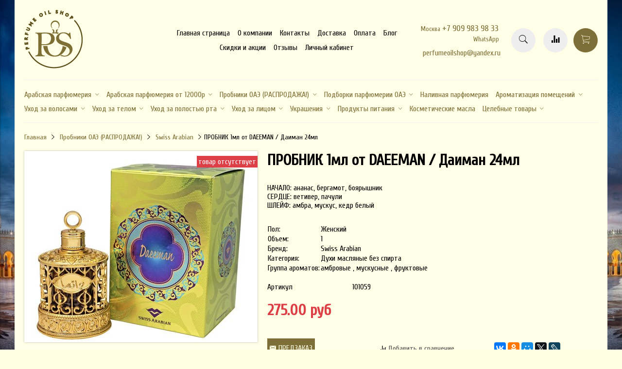

--- FILE ---
content_type: text/html; charset=utf-8
request_url: https://www.perfumeoilshop.ru/product/probnik-daeeman-daiman-24ml
body_size: 18490
content:
<!DOCTYPE html>
<html>

<head><meta data-config="{&quot;product_id&quot;:110065802}" name="page-config" content="" /><meta data-config="{&quot;money_with_currency_format&quot;:{&quot;delimiter&quot;:&quot;&quot;,&quot;separator&quot;:&quot;.&quot;,&quot;format&quot;:&quot;%n %u&quot;,&quot;unit&quot;:&quot;руб&quot;,&quot;show_price_without_cents&quot;:0},&quot;currency_code&quot;:&quot;RUR&quot;,&quot;currency_iso_code&quot;:&quot;RUB&quot;,&quot;default_currency&quot;:{&quot;title&quot;:&quot;Российский рубль&quot;,&quot;code&quot;:&quot;RUR&quot;,&quot;rate&quot;:1.0,&quot;format_string&quot;:&quot;%n %u&quot;,&quot;unit&quot;:&quot;руб&quot;,&quot;price_separator&quot;:&quot;&quot;,&quot;is_default&quot;:true,&quot;price_delimiter&quot;:&quot;&quot;,&quot;show_price_with_delimiter&quot;:false,&quot;show_price_without_cents&quot;:false},&quot;facebook&quot;:{&quot;pixelActive&quot;:false,&quot;currency_code&quot;:&quot;RUB&quot;,&quot;use_variants&quot;:false},&quot;vk&quot;:{&quot;pixel_active&quot;:null,&quot;price_list_id&quot;:null},&quot;new_ya_metrika&quot;:true,&quot;ecommerce_data_container&quot;:&quot;dataLayer&quot;,&quot;common_js_version&quot;:&quot;v2&quot;,&quot;vue_ui_version&quot;:null,&quot;feedback_captcha_enabled&quot;:&quot;1&quot;,&quot;account_id&quot;:462601,&quot;hide_items_out_of_stock&quot;:false,&quot;forbid_order_over_existing&quot;:true,&quot;minimum_items_price&quot;:1000,&quot;enable_comparison&quot;:true,&quot;locale&quot;:&quot;ru&quot;,&quot;client_group&quot;:null,&quot;consent_to_personal_data&quot;:{&quot;active&quot;:false,&quot;obligatory&quot;:false,&quot;description&quot;:&quot;\u003cp\u003eНастоящим подтверждаю, что я ознакомлен и согласен с условиями \u003ca href=\&quot;/page/oferta\&quot; target=\&quot;blank\&quot;\u003eоферты и политики конфиденциальности\u003c/a\u003e.\u003c/p\u003e&quot;},&quot;recaptcha_key&quot;:&quot;6LfXhUEmAAAAAOGNQm5_a2Ach-HWlFKD3Sq7vfFj&quot;,&quot;recaptcha_key_v3&quot;:&quot;6LcZi0EmAAAAAPNov8uGBKSHCvBArp9oO15qAhXa&quot;,&quot;yandex_captcha_key&quot;:&quot;ysc1_ec1ApqrRlTZTXotpTnO8PmXe2ISPHxsd9MO3y0rye822b9d2&quot;,&quot;checkout_float_order_content_block&quot;:false,&quot;available_products_characteristics_ids&quot;:null,&quot;sber_id_app_id&quot;:&quot;5b5a3c11-72e5-4871-8649-4cdbab3ba9a4&quot;,&quot;theme_generation&quot;:2,&quot;quick_checkout_captcha_enabled&quot;:false,&quot;max_order_lines_count&quot;:500,&quot;sber_bnpl_min_amount&quot;:1000,&quot;sber_bnpl_max_amount&quot;:150000,&quot;counter_settings&quot;:{&quot;data_layer_name&quot;:&quot;dataLayer&quot;,&quot;new_counters_setup&quot;:false,&quot;add_to_cart_event&quot;:true,&quot;remove_from_cart_event&quot;:true,&quot;add_to_wishlist_event&quot;:true},&quot;site_setting&quot;:{&quot;show_cart_button&quot;:true,&quot;show_service_button&quot;:false,&quot;show_marketplace_button&quot;:false,&quot;show_quick_checkout_button&quot;:false},&quot;warehouses&quot;:[],&quot;captcha_type&quot;:&quot;google&quot;,&quot;human_readable_urls&quot;:false}" name="shop-config" content="" /><meta name='js-evnvironment' content='production' /><meta name='default-locale' content='ru' /><meta name='insales-redefined-api-methods' content="[]" /><script src="/packs/js/shop_bundle-2b0004e7d539ecb78a46.js"></script><script type="text/javascript" src="https://static.insales-cdn.com/assets/common-js/common.v2.25.28.js"></script><script type="text/javascript" src="https://static.insales-cdn.com/assets/static-versioned/v3.72/static/libs/lodash/4.17.21/lodash.min.js"></script>
<!--InsalesCounter -->
<script type="text/javascript">
(function() {
  if (typeof window.__insalesCounterId !== 'undefined') {
    return;
  }

  try {
    Object.defineProperty(window, '__insalesCounterId', {
      value: 462601,
      writable: true,
      configurable: true
    });
  } catch (e) {
    console.error('InsalesCounter: Failed to define property, using fallback:', e);
    window.__insalesCounterId = 462601;
  }

  if (typeof window.__insalesCounterId === 'undefined') {
    console.error('InsalesCounter: Failed to set counter ID');
    return;
  }

  let script = document.createElement('script');
  script.async = true;
  script.src = '/javascripts/insales_counter.js?7';
  let firstScript = document.getElementsByTagName('script')[0];
  firstScript.parentNode.insertBefore(script, firstScript);
})();
</script>
<!-- /InsalesCounter -->
    <script type="text/javascript">
      (function() {
        var fileref = document.createElement('script');
        fileref.setAttribute("type","text/javascript");
        fileref.setAttribute("src", 'https:////cdn.callbackhunter.com/cbh.js?hunter_code=428afaa3ca61cfa7b1b6d64891e43b07');
        document.getElementsByTagName("head")[0].appendChild(fileref);
      })();
    </script>

    <script type="text/javascript">
      (function() {
        (function() { var fileref = document.createElement('script'); fileref.setAttribute('type','text/javascript'); fileref.setAttribute('src', '//cdn.rees46.com/insales.min.js'); fileref.setAttribute('async', 'true'); document.getElementsByTagName('head')[0].appendChild(fileref); })();
      })();
    </script>

    <script type="text/javascript">
      (function() {
        window.__rees_shop_id = "27b867c74bbd262b620acc06ce057a";
      })();
    </script>

    <script type="text/javascript">
      (function() {
        window.r46_app_installation_date = "2018-04-21 22:33:17 +0300";
      })();
    </script>


  



<title>
  
    ПРОБНИК 1мл от DAEEMAN / Даиман 24мл
    
  
</title>



<!-- meta -->
<meta charset="UTF-8" />
<meta name="keywords" content='ПРОБНИК 1мл от DAEEMAN / Даиман 24мл'/>
<meta name="description" content='ПРОБНИК 1мл от DAEEMAN / Даиман 24мл'/>
<meta name="robots" content="index,follow" />
<meta http-equiv="X-UA-Compatible" content="IE=edge,chrome=1" />
<meta name="viewport" content="width=device-width, initial-scale=1.0" />
<meta name="SKYPE_TOOLBAR" content="SKYPE_TOOLBAR_PARSER_COMPATIBLE" />



<!-- rss feed-->
<link rel="alternate" type="application/rss+xml" title="Блог" href="/blogs/blog.atom" />



    <meta property="og:title" content="ПРОБНИК 1мл от DAEEMAN / Даиман 24мл" />
    <meta property="og:type" content="website" />
    <meta property="og:url" content="https://www.perfumeoilshop.ru/product/probnik-daeeman-daiman-24ml" />

    
      <meta property="og:image" content="https://static.insales-cdn.com/images/products/1/5311/164140223/compact_DAEEMAN.1511981981.jpg" />
    

  

<!-- icons-->
<link rel="icon" type="image/png" sizes="16x16" href="https://static.insales-cdn.com/assets/1/5080/898008/1728660136/favicon.png" />

<!-- fixes -->
<script src="https://static.insales-cdn.com/assets/1/5080/898008/1728660136/modernizr-custom.js"></script>
<!--[if IE]>
<script src="//html5shiv.googlecode.com/svn/trunk/html5.js"></script><![endif]-->
<!--[if lt IE 9]>
<script src="//css3-mediaqueries-js.googlecode.com/svn/trunk/css3-mediaqueries.js"></script>
<![endif]-->


  
  
  <link href="//fonts.googleapis.com/css?family=Cuprum&subset=cyrillic,latin" rel="stylesheet" />




<link href="//maxcdn.bootstrapcdn.com/font-awesome/4.6.3/css/font-awesome.min.css" rel="stylesheet" />
<link href="https://static.insales-cdn.com/assets/1/5080/898008/1728660136/theme.css" rel="stylesheet" type="text/css" />

<!-- fixes -->
<link href="https://static.insales-cdn.com/assets/1/5080/898008/1728660136/ie.css" rel="stylesheet" type="text/css" />
<!-- Google Tag Manager -->
<script>(function(w,d,s,l,i){w[l]=w[l]||[];w[l].push({'gtm.start':
new Date().getTime(),event:'gtm.js'});var f=d.getElementsByTagName(s)[0],
j=d.createElement(s),dl=l!='dataLayer'?'&l='+l:'';j.async=true;j.src=
'https://www.googletagmanager.com/gtm.js?id='+i+dl;f.parentNode.insertBefore(j,f);
})(window,document,'script','dataLayer','GTM-NX7NNR6');</script>
<!-- End Google Tag Manager -->
  <style>
    .link-text {
     text-transform:initial!important; 
    }
  </style>
  

  
  
<meta name='product-id' content='110065802' />
</head>
<body class="adaptive">

<div class="top-toolbar">
  <div class="row">

    <div class="mobile-toolbar cell-sm-2">
      <button class="button left-toolbar-trigger" type="button"><i class="icon ion-navicon"></i></button>
    </div><!-- /.mobile-toolbar -->

    <div class="contacts cell-sm-6">
      
          <div class="phone"><p><span style="font-size: 10pt;">Москва</span> +7 909 983 98 33&nbsp;</p>
<p><span style="font-size: 10pt;">WhatsApp&nbsp;</span></p></div>
      
    </div><!-- /.contacts -->

    <div class="shopcart-toolbar cell-sm-4 text-right-sm">
      <a class="button shopcart-link js-shopcart-area" href="/cart_items">
        <i class="icon ion-ios-cart-outline"></i>
        <span class="shopcart-count">(<span class="js-shopcart-amount"></span>)</span>
      </a>
    </div><!-- /.shopcart-toolbar -->


  </div>
</div><!-- /.top-toolbar -->


<div class="page-wrapper">

  <div class="page-inner container">

    <header class="main-header container">
  <div class="row middle-xl">

    <div class="logotype cell-xl-3 text-center-md cell-md-12">

      

        <a title="Perfume oil shop" href="/collection/arabskaya-parfyumeriya" class="logotype-link">
          <img src="https://static.insales-cdn.com/assets/1/5080/898008/1728660136/logotype.jpg" class="logotype-image" alt="Perfume oil shop" title="Perfume oil shop"/>
        </a>

      

    </div><!-- /.logotype -->

    <div class="main-toolbar cell-xl-5 cell-md-8 hidden-sm">
      <ul class="main-menu list">
        
          <li class="menu-item list-item">
            <a href="https://www.perfumeoilshop.ru/?" class="menu-link" title="Главная страница">
              Главная страница
            </a>
          </li>
        
          <li class="menu-item list-item">
            <a href="/page/about-us" class="menu-link" title="О компании">
              О компании
            </a>
          </li>
        
          <li class="menu-item list-item">
            <a href="/page/feedback" class="menu-link" title="Контакты">
              Контакты
            </a>
          </li>
        
          <li class="menu-item list-item">
            <a href="/page/delivery" class="menu-link" title="Доставка">
              Доставка
            </a>
          </li>
        
          <li class="menu-item list-item">
            <a href="/page/payment" class="menu-link" title="Оплата">
              Оплата
            </a>
          </li>
        
          <li class="menu-item list-item">
            <a href="/blogs/blog" class="menu-link" title="Блог">
              Блог
            </a>
          </li>
        
          <li class="menu-item list-item">
            <a href="/page/skidki-i-aktsii" class="menu-link" title="Скидки и акции">
              Скидки и акции
            </a>
          </li>
        
          <li class="menu-item list-item">
            <a href="/page/otzyvy" class="menu-link" title="Отзывы">
              Отзывы
            </a>
          </li>
        
          <li class="menu-item list-item">
            <a href="/client_account/login" class="menu-link" title="Личный кабинет">
              Личный кабинет
            </a>
          </li>
        
      </ul><!-- /.main-menu -->
    </div><!-- /.main-toolbar -->

    <div class="contacts cell-xl-2 text-right-xl hidden-sm">

      
      <div class="phone"><p><span style="font-size: 10pt;">Москва</span> +7 909 983 98 33&nbsp;</p>
<p><span style="font-size: 10pt;">WhatsApp&nbsp;</span></p></div>
      

      
      <div class="email"><p>perfumeoilshop@yandex.ru</p></div>
      

    </div><!-- /.contacts -->

    <div class="user-toolbar cell-xl-2 text-right-xl hidden-sm">

      <div class="search-widget dropdown">
  <script>
    $( "body > div.page-wrapper > div.page-inner.container > header > div > div.user-toolbar.cell-xl-2.text-right-xl.hidden-sm > div.search-widget.dropdown" ).on( "click", function(){ 
	$('#search-widget-input').focus();
      console.log('BTN clicked');
});
  </script>
        <button class="search-trigger button button-circle is-gray dropdown-toggle js-toggle" data-target="parent">
          <i class="icon search-icon ion-ios-search"></i>
        </button>

        <form action="/search" method="get" class="search-widget-form dropdown-block">

          <input type="hidden" name="lang" value="ru">

          <input id="search-widget-input" class="input-field search-input" type="text" placeholder="Поиск" name="q" value=""/>

          <label for="search-widget-input"><button class="button button-circle is-primary search-button" type="submit">
            <i class="icon search-icon ion-ios-search"></i>
            </button></label>

        </form>

      </div><!-- /.search-widget -->

      
      <a title="Сравнение" class="compare-button button button-circle is-gray" href="/compares">
        <i class="icon compare-icon ion-stats-bars"></i>
        <span class="compare-counter js-compare-amount"></span>
      </a><!-- /.compare-button -->
      

      <div class="shopcart-widget">
        <a title="Корзина" href="/cart_items" class="shopcart-link button button-circle is-primary">
          <i class="icon shopcart-icon ion-ios-cart-outline"></i>
          <span class="shopcart-counter js-shopcart-amount"></span>
        </a>
      </div><!-- /.shopcart-widget -->

    </div><!-- /.user-toolbar -->

  </div>
</header>

    



  

    <div class="collection-menu-horizontal-wrapper container">
      <ul class="collection-menu-horizontal list js-edge-calc">

        

          

          

          <li class="list-item menu-item  dropdown is-absolute " data-handle="arabskaya-parfyumeriya">

            <a title="Арабская парфюмерия" href="/collection/arabskaya-parfyumeriya " class="menu-link">
              <span class="link-text">Арабская парфюмерия</span>
               <i class="dropdown-icon ion ion-ios-arrow-down"></i> 
            </a>

            

              <ul class="submenu list-vertical dropdown-block level-2">

                

                  

                  

                  <li class="list-item menu-item " data-handle="indiyskie-maslyanye-duhi">

                    <a title="Индийские масляные духи" href="/collection/indiyskie-maslyanye-duhi" class="menu-link">
                      <span class="link-text">Индийские масляные духи</span>
                      
                    </a>

                    

                  </li>

                

                  

                  

                  <li class="list-item menu-item " data-handle="suhie-duhi">

                    <a title="Сухие духи" href="/collection/suhie-duhi" class="menu-link">
                      <span class="link-text">Сухие духи</span>
                      
                    </a>

                    

                  </li>

                

                  

                  

                  <li class="list-item menu-item " data-handle="abdul-samad-al-qurashi-3">

                    <a title="Abdul Samad Al Qurashi" href="/collection/abdul-samad-al-qurashi-3" class="menu-link">
                      <span class="link-text">Abdul Samad Al Qurashi</span>
                      
                    </a>

                    

                  </li>

                

                  

                  

                  <li class="list-item menu-item " data-handle="afnan-2">

                    <a title="Afnan" href="/collection/afnan-2" class="menu-link">
                      <span class="link-text">Afnan</span>
                      
                    </a>

                    

                  </li>

                

                  

                  

                  <li class="list-item menu-item " data-handle="al-haramain">

                    <a title="Al Haramain" href="/collection/al-haramain" class="menu-link">
                      <span class="link-text">Al Haramain</span>
                      
                    </a>

                    

                  </li>

                

                  

                  

                  <li class="list-item menu-item " data-handle="al-rehab-2">

                    <a title="Al Rehab" href="/collection/al-rehab-2" class="menu-link">
                      <span class="link-text">Al Rehab</span>
                      
                    </a>

                    

                  </li>

                

                  

                  

                  <li class="list-item menu-item " data-handle="ard-al-zaafaran-2">

                    <a title="Ard Al Zaafaran" href="/collection/ard-al-zaafaran-2" class="menu-link">
                      <span class="link-text">Ard Al Zaafaran</span>
                      
                    </a>

                    

                  </li>

                

                  

                  

                  <li class="list-item menu-item " data-handle="ashgarali">

                    <a title="Ashgarali" href="/collection/ashgarali" class="menu-link">
                      <span class="link-text">Ashgarali</span>
                      
                    </a>

                    

                  </li>

                

                  

                  

                  <li class="list-item menu-item " data-handle="khalis-2">

                    <a title="Khalis" href="/collection/khalis-2" class="menu-link">
                      <span class="link-text">Khalis</span>
                      
                    </a>

                    

                  </li>

                

                  

                  

                  <li class="list-item menu-item " data-handle="lattafa">

                    <a title="Lattafa" href="/collection/lattafa" class="menu-link">
                      <span class="link-text">Lattafa</span>
                      
                    </a>

                    

                  </li>

                

                  

                  

                  <li class="list-item menu-item " data-handle="nabeel-2">

                    <a title="Nabeel" href="/collection/nabeel-2" class="menu-link">
                      <span class="link-text">Nabeel</span>
                      
                    </a>

                    

                  </li>

                

                  

                  

                  <li class="list-item menu-item " data-handle="rasasi-2">

                    <a title="Rasasi" href="/collection/rasasi-2" class="menu-link">
                      <span class="link-text">Rasasi</span>
                      
                    </a>

                    

                  </li>

                

                  

                  

                  <li class="list-item menu-item " data-handle="swiss-arabian-2">

                    <a title="Swiss Arabian" href="/collection/swiss-arabian-2" class="menu-link">
                      <span class="link-text">Swiss Arabian</span>
                      
                    </a>

                    

                  </li>

                

                  

                  

                  <li class="list-item menu-item " data-handle="syed-junaid-alam-2">

                    <a title="Syed Junaid Alam" href="/collection/syed-junaid-alam-2" class="menu-link">
                      <span class="link-text">Syed Junaid Alam</span>
                      
                    </a>

                    

                  </li>

                

                  

                  

                  <li class="list-item menu-item " data-handle="fragrance-world-2">

                    <a title="Fragrance world" href="/collection/fragrance-world-2" class="menu-link">
                      <span class="link-text">Fragrance world</span>
                      
                    </a>

                    

                  </li>

                

              </ul><!-- /.submenu.level-2 -->

            

          </li>

        

          

          

          <li class="list-item menu-item  dropdown is-absolute " data-handle="parfyumeriya-ot-12000r">

            <a title="Арабская парфюмерия от 12000р" href="/collection/parfyumeriya-ot-12000r " class="menu-link">
              <span class="link-text">Арабская парфюмерия от 12000р</span>
               <i class="dropdown-icon ion ion-ios-arrow-down"></i> 
            </a>

            

              <ul class="submenu list-vertical dropdown-block level-2">

                

                  

                  

                  <li class="list-item menu-item " data-handle="abdul-samad-al-qurashi-2">

                    <a title="Abdul Samad Al Qurashi" href="/collection/abdul-samad-al-qurashi-2" class="menu-link">
                      <span class="link-text">Abdul Samad Al Qurashi</span>
                      
                    </a>

                    

                  </li>

                

                  

                  

                  <li class="list-item menu-item " data-handle="arabian-oud">

                    <a title="Arabian oud" href="/collection/arabian-oud" class="menu-link">
                      <span class="link-text">Arabian oud</span>
                      
                    </a>

                    

                  </li>

                

                  

                  

                  <li class="list-item menu-item " data-handle="al-haramain-2">

                    <a title="Al Haramain" href="/collection/al-haramain-2" class="menu-link">
                      <span class="link-text">Al Haramain</span>
                      
                    </a>

                    

                  </li>

                

                  

                  

                  <li class="list-item menu-item " data-handle="rasasi-3">

                    <a title="Rasasi" href="/collection/rasasi-3" class="menu-link">
                      <span class="link-text">Rasasi</span>
                      
                    </a>

                    

                  </li>

                

                  

                  

                  <li class="list-item menu-item " data-handle="afnan-2010fb">

                    <a title="Afnan" href="/collection/afnan-2010fb" class="menu-link">
                      <span class="link-text">Afnan</span>
                      
                    </a>

                    

                  </li>

                

                  

                  

                  <li class="list-item menu-item " data-handle="designer-shaik">

                    <a title="Designer Shaik" href="/collection/designer-shaik" class="menu-link">
                      <span class="link-text">Designer Shaik</span>
                      
                    </a>

                    

                  </li>

                

              </ul><!-- /.submenu.level-2 -->

            

          </li>

        

          

          

          <li class="list-item menu-item  dropdown is-absolute " data-handle="probniki">

            <a title="Пробники ОАЭ (РАСПРОДАЖА!)" href="/collection/probniki " class="menu-link">
              <span class="link-text">Пробники ОАЭ (РАСПРОДАЖА!)</span>
               <i class="dropdown-icon ion ion-ios-arrow-down"></i> 
            </a>

            

              <ul class="submenu list-vertical dropdown-block level-2">

                

                  

                  

                  <li class="list-item menu-item " data-handle="al-haramain-095415">

                    <a title="Al Haramain" href="/collection/al-haramain-095415" class="menu-link">
                      <span class="link-text">Al Haramain</span>
                      
                    </a>

                    

                  </li>

                

                  

                  

                  <li class="list-item menu-item " data-handle="afnan-3">

                    <a title="Afnan" href="/collection/afnan-3" class="menu-link">
                      <span class="link-text">Afnan</span>
                      
                    </a>

                    

                  </li>

                

                  

                  

                  <li class="list-item menu-item " data-handle="al-rehab-f82cd2">

                    <a title="Al Rehab" href="/collection/al-rehab-f82cd2" class="menu-link">
                      <span class="link-text">Al Rehab</span>
                      
                    </a>

                    

                  </li>

                

                  

                  

                  <li class="list-item menu-item " data-handle="arabesque-3">

                    <a title="Arabesque" href="/collection/arabesque-3" class="menu-link">
                      <span class="link-text">Arabesque</span>
                      
                    </a>

                    

                  </li>

                

                  

                  

                  <li class="list-item menu-item " data-handle="my-perfumes-bc2c4c">

                    <a title="My Perfumes" href="/collection/my-perfumes-bc2c4c" class="menu-link">
                      <span class="link-text">My Perfumes</span>
                      
                    </a>

                    

                  </li>

                

                  

                  

                  <li class="list-item menu-item " data-handle="khalis-fe463e">

                    <a title="Khalis" href="/collection/khalis-fe463e" class="menu-link">
                      <span class="link-text">Khalis</span>
                      
                    </a>

                    

                  </li>

                

                  

                  

                  <li class="list-item menu-item " data-handle="syed-junaid-alam-951018">

                    <a title="Syed Junaid Alam" href="/collection/syed-junaid-alam-951018" class="menu-link">
                      <span class="link-text">Syed Junaid Alam</span>
                      
                    </a>

                    

                  </li>

                

                  

                  

                  <li class="list-item menu-item " data-handle="swiss-arabian-a68486">

                    <a title="Swiss Arabian" href="/collection/swiss-arabian-a68486" class="menu-link">
                      <span class="link-text">Swiss Arabian</span>
                      
                    </a>

                    

                  </li>

                

                  

                  

                  <li class="list-item menu-item " data-handle="rasasi-5f0f5a">

                    <a title="Rasasi" href="/collection/rasasi-5f0f5a" class="menu-link">
                      <span class="link-text">Rasasi</span>
                      
                    </a>

                    

                  </li>

                

                  

                  

                  <li class="list-item menu-item " data-handle="naseem-3">

                    <a title="Naseem" href="/collection/naseem-3" class="menu-link">
                      <span class="link-text">Naseem</span>
                      
                    </a>

                    

                  </li>

                

                  

                  

                  <li class="list-item menu-item " data-handle="nabeel-3">

                    <a title="Nabeel" href="/collection/nabeel-3" class="menu-link">
                      <span class="link-text">Nabeel</span>
                      
                    </a>

                    

                  </li>

                

                  

                  

                  <li class="list-item menu-item " data-handle="fragrance-world-3">

                    <a title="Fragrance world" href="/collection/fragrance-world-3" class="menu-link">
                      <span class="link-text">Fragrance world</span>
                      
                    </a>

                    

                  </li>

                

              </ul><!-- /.submenu.level-2 -->

            

          </li>

        

          

          

          <li class="list-item menu-item  dropdown is-absolute " data-handle="podborki">

            <a title="Подборки парфюмерии ОАЭ" href="#" class="menu-link">
              <span class="link-text">Подборки парфюмерии ОАЭ</span>
               <i class="dropdown-icon ion ion-ios-arrow-down"></i> 
            </a>

            

              <ul class="submenu list-vertical dropdown-block level-2">

                

                  

                  

                  <li class="list-item menu-item " data-handle="novinki">

                    <a title="Новинки" href="/collection/novinki" class="menu-link">
                      <span class="link-text">Новинки</span>
                      
                    </a>

                    

                  </li>

                

                  

                  

                  <li class="list-item menu-item " data-handle="hity-prodazh">

                    <a title="Хиты" href="/collection/hity-prodazh" class="menu-link">
                      <span class="link-text">Хиты</span>
                      
                    </a>

                    

                  </li>

                

                  

                  

                  <li class="list-item menu-item " data-handle="rolikovye">

                    <a title="Роликовые" href="/collection/rolikovye" class="menu-link">
                      <span class="link-text">Роликовые</span>
                      
                    </a>

                    

                  </li>

                

                  

                  

                  <li class="list-item menu-item " data-handle="analogi-evropeyskih">

                    <a title="Аналоги европейских" href="/collection/analogi-evropeyskih" class="menu-link">
                      <span class="link-text">Аналоги европейских</span>
                      
                    </a>

                    

                  </li>

                

              </ul><!-- /.submenu.level-2 -->

            

          </li>

        

          

          

          <li class="list-item menu-item " data-handle="razlivnaya-parfyumeriya">

            <a title="Наливная парфюмерия" href="/collection/razlivnaya-parfyumeriya " class="menu-link">
              <span class="link-text">Наливная парфюмерия</span>
              
            </a>

            

          </li>

        

          

          

          <li class="list-item menu-item  dropdown is-absolute " data-handle="bahur14">

            <a title="Ароматизация помещений" href="/collection/bahur14 " class="menu-link">
              <span class="link-text">Ароматизация помещений</span>
               <i class="dropdown-icon ion ion-ios-arrow-down"></i> 
            </a>

            

              <ul class="submenu list-vertical dropdown-block level-2">

                

                  

                  

                  <li class="list-item menu-item " data-handle="aromasvechi">

                    <a title="Аромасвечи" href="/collection/aromasvechi" class="menu-link">
                      <span class="link-text">Аромасвечи</span>
                      
                    </a>

                    

                  </li>

                

                  

                  

                  <li class="list-item menu-item " data-handle="bahur">

                    <a title="Бахур" href="/collection/bahur" class="menu-link">
                      <span class="link-text">Бахур</span>
                      
                    </a>

                    

                  </li>

                

                  

                  

                  <li class="list-item menu-item " data-handle="efirnye-masla">

                    <a title="Эфирные масла" href="/collection/efirnye-masla" class="menu-link">
                      <span class="link-text">Эфирные масла</span>
                      
                    </a>

                    

                  </li>

                

                  

                  

                  <li class="list-item menu-item " data-handle="aromaticheskie-masla">

                    <a title="Ароматические масла" href="/collection/aromaticheskie-masla" class="menu-link">
                      <span class="link-text">Ароматические масла</span>
                      
                    </a>

                    

                  </li>

                

                  

                  

                  <li class="list-item menu-item " data-handle="blagovoniya">

                    <a title="Благовония палочки" href="/collection/blagovoniya" class="menu-link">
                      <span class="link-text">Благовония палочки</span>
                      
                    </a>

                    

                  </li>

                

                  

                  

                  <li class="list-item menu-item " data-handle="aromalampy-podstavki">

                    <a title="Аромалампы, подставки" href="/collection/aromalampy-podstavki" class="menu-link">
                      <span class="link-text">Аромалампы, подставки</span>
                      
                    </a>

                    

                  </li>

                

              </ul><!-- /.submenu.level-2 -->

            

          </li>

        

          

          

          <li class="list-item menu-item  dropdown is-absolute " data-handle="uhod-za-volosami">

            <a title="Уход за волосами" href="/collection/uhod-za-volosami " class="menu-link">
              <span class="link-text">Уход за волосами</span>
               <i class="dropdown-icon ion ion-ios-arrow-down"></i> 
            </a>

            

              <ul class="submenu list-vertical dropdown-block level-2">

                

                  

                  

                  <li class="list-item menu-item " data-handle="dlya-ukladki">

                    <a title="Для укладки" href="/collection/dlya-ukladki" class="menu-link">
                      <span class="link-text">Для укладки</span>
                      
                    </a>

                    

                  </li>

                

                  

                  

                  <li class="list-item menu-item " data-handle="katalog-9f8acb">

                    <a title="Шампуни" href="/collection/katalog-9f8acb" class="menu-link">
                      <span class="link-text">Шампуни</span>
                      
                    </a>

                    

                  </li>

                

                  

                  

                  <li class="list-item menu-item " data-handle="hna">

                    <a title="Хна" href="/collection/hna" class="menu-link">
                      <span class="link-text">Хна</span>
                      
                    </a>

                    

                  </li>

                

                  

                  

                  <li class="list-item menu-item " data-handle="konditsionery">

                    <a title="Кондиционеры" href="/collection/konditsionery" class="menu-link">
                      <span class="link-text">Кондиционеры</span>
                      
                    </a>

                    

                  </li>

                

                  

                  

                  <li class="list-item menu-item " data-handle="maslo">

                    <a title="Масло" href="/collection/maslo" class="menu-link">
                      <span class="link-text">Масло</span>
                      
                    </a>

                    

                  </li>

                

                  

                  

                  <li class="list-item menu-item " data-handle="katalog-7763c8">

                    <a title="Маски" href="/collection/katalog-7763c8" class="menu-link">
                      <span class="link-text">Маски</span>
                      
                    </a>

                    

                  </li>

                

                  

                  

                  <li class="list-item menu-item " data-handle="syvorotki">

                    <a title="Сыворотки" href="/collection/syvorotki" class="menu-link">
                      <span class="link-text">Сыворотки</span>
                      
                    </a>

                    

                  </li>

                

              </ul><!-- /.submenu.level-2 -->

            

          </li>

        

          

          

          <li class="list-item menu-item  dropdown is-absolute " data-handle="uhod-za-telom">

            <a title="Уход за телом" href="/collection/uhod-za-telom " class="menu-link">
              <span class="link-text">Уход за телом</span>
               <i class="dropdown-icon ion ion-ios-arrow-down"></i> 
            </a>

            

              <ul class="submenu list-vertical dropdown-block level-2">

                

                  

                  

                  <li class="list-item menu-item " data-handle="gel-dlya-dusha">

                    <a title="Гели для душа" href="/collection/gel-dlya-dusha" class="menu-link">
                      <span class="link-text">Гели для душа</span>
                      
                    </a>

                    

                  </li>

                

                  

                  

                  <li class="list-item menu-item " data-handle="mylo">

                    <a title="Мыло" href="/collection/mylo" class="menu-link">
                      <span class="link-text">Мыло</span>
                      
                    </a>

                    

                  </li>

                

                  

                  

                  <li class="list-item menu-item " data-handle="maslo-2">

                    <a title="Масло" href="/collection/maslo-2" class="menu-link">
                      <span class="link-text">Масло</span>
                      
                    </a>

                    

                  </li>

                

                  

                  

                  <li class="list-item menu-item " data-handle="kremy">

                    <a title="Кремы, гели" href="/collection/kremy" class="menu-link">
                      <span class="link-text">Кремы, гели</span>
                      
                    </a>

                    

                  </li>

                

                  

                  

                  <li class="list-item menu-item " data-handle="dezodoranty">

                    <a title="Дезодоранты" href="/collection/dezodoranty" class="menu-link">
                      <span class="link-text">Дезодоранты</span>
                      
                    </a>

                    

                  </li>

                

                  

                  

                  <li class="list-item menu-item " data-handle="skraby">

                    <a title="Скрабы" href="/collection/skraby" class="menu-link">
                      <span class="link-text">Скрабы</span>
                      
                    </a>

                    

                  </li>

                

              </ul><!-- /.submenu.level-2 -->

            

          </li>

        

          

          

          <li class="list-item menu-item  dropdown is-absolute " data-handle="uhod-za-polostyu-rta">

            <a title="Уход за полостью рта" href="/collection/uhod-za-polostyu-rta " class="menu-link">
              <span class="link-text">Уход за полостью рта</span>
               <i class="dropdown-icon ion ion-ios-arrow-down"></i> 
            </a>

            

              <ul class="submenu list-vertical dropdown-block level-2">

                

                  

                  

                  <li class="list-item menu-item " data-handle="zubnye-pasty">

                    <a title="Зубные пасты" href="/collection/zubnye-pasty" class="menu-link">
                      <span class="link-text">Зубные пасты</span>
                      
                    </a>

                    

                  </li>

                

              </ul><!-- /.submenu.level-2 -->

            

          </li>

        

          

          

          <li class="list-item menu-item  dropdown is-absolute " data-handle="uhod-za-litsom">

            <a title="Уход за лицом" href="/collection/uhod-za-litsom " class="menu-link">
              <span class="link-text">Уход за лицом</span>
               <i class="dropdown-icon ion ion-ios-arrow-down"></i> 
            </a>

            

              <ul class="submenu list-vertical dropdown-block level-2">

                

                  

                  

                  <li class="list-item menu-item " data-handle="dlya-gub">

                    <a title="Для губ" href="/collection/dlya-gub" class="menu-link">
                      <span class="link-text">Для губ</span>
                      
                    </a>

                    

                  </li>

                

                  

                  

                  <li class="list-item menu-item " data-handle="dlya-glaz">

                    <a title="Для глаз" href="/collection/dlya-glaz" class="menu-link">
                      <span class="link-text">Для глаз</span>
                      
                    </a>

                    

                  </li>

                

                  

                  

                  <li class="list-item menu-item " data-handle="geli">

                    <a title="Гели" href="/collection/geli" class="menu-link">
                      <span class="link-text">Гели</span>
                      
                    </a>

                    

                  </li>

                

                  

                  

                  <li class="list-item menu-item " data-handle="kremy-2">

                    <a title="Кремы" href="/collection/kremy-2" class="menu-link">
                      <span class="link-text">Кремы</span>
                      
                    </a>

                    

                  </li>

                

                  

                  

                  <li class="list-item menu-item " data-handle="katalog-1-a75fd6">

                    <a title="Маски" href="/collection/katalog-1-a75fd6" class="menu-link">
                      <span class="link-text">Маски</span>
                      
                    </a>

                    

                  </li>

                

                  

                  

                  <li class="list-item menu-item " data-handle="skraby-2">

                    <a title="Скрабы" href="/collection/skraby-2" class="menu-link">
                      <span class="link-text">Скрабы</span>
                      
                    </a>

                    

                  </li>

                

                  

                  

                  <li class="list-item menu-item " data-handle="katalog-1-97bb74">

                    <a title="Тоники, пенки" href="/collection/katalog-1-97bb74" class="menu-link">
                      <span class="link-text">Тоники, пенки</span>
                      
                    </a>

                    

                  </li>

                

                  

                  

                  <li class="list-item menu-item " data-handle="dlya-borody">

                    <a title="Для бороды" href="/collection/dlya-borody" class="menu-link">
                      <span class="link-text">Для бороды</span>
                      
                    </a>

                    

                  </li>

                

                  

                  

                  <li class="list-item menu-item " data-handle="masla-2">

                    <a title="Масла" href="/collection/masla-2" class="menu-link">
                      <span class="link-text">Масла</span>
                      
                    </a>

                    

                  </li>

                

                  

                  

                  <li class="list-item menu-item " data-handle="syvorotki-2">

                    <a title="Сыворотки" href="/collection/syvorotki-2" class="menu-link">
                      <span class="link-text">Сыворотки</span>
                      
                    </a>

                    

                  </li>

                

                  

                  

                  <li class="list-item menu-item " data-handle="nabory-dlya-uhoda-za-litsom">

                    <a title="Наборы для ухода за лицом" href="/collection/nabory-dlya-uhoda-za-litsom" class="menu-link">
                      <span class="link-text">Наборы для ухода за лицом</span>
                      
                    </a>

                    

                  </li>

                

              </ul><!-- /.submenu.level-2 -->

            

          </li>

        

          

          

          <li class="list-item menu-item  dropdown is-absolute " data-handle="ukrasheniya">

            <a title="Украшения" href="/collection/ukrasheniya " class="menu-link">
              <span class="link-text">Украшения</span>
               <i class="dropdown-icon ion ion-ios-arrow-down"></i> 
            </a>

            

              <ul class="submenu list-vertical dropdown-block level-2">

                

                  

                  

                  <li class="list-item menu-item " data-handle="broshi-iz-kozhi">

                    <a title="Броши из кожи" href="/collection/broshi-iz-kozhi" class="menu-link">
                      <span class="link-text">Броши из кожи</span>
                      
                    </a>

                    

                  </li>

                

                  

                  

                  <li class="list-item menu-item " data-handle="mehendi">

                    <a title="Мехенди" href="/collection/mehendi" class="menu-link">
                      <span class="link-text">Мехенди</span>
                      
                    </a>

                    

                  </li>

                

              </ul><!-- /.submenu.level-2 -->

            

          </li>

        

          

          

          <li class="list-item menu-item  dropdown is-absolute " data-handle="produkty-pitaniya">

            <a title="Продукты питания" href="/collection/produkty-pitaniya " class="menu-link">
              <span class="link-text">Продукты питания</span>
               <i class="dropdown-icon ion ion-ios-arrow-down"></i> 
            </a>

            

              <ul class="submenu list-vertical dropdown-block level-2">

                

                  

                  

                  <li class="list-item menu-item " data-handle="pischevye-masla">

                    <a title="Пищевые масла" href="/collection/pischevye-masla" class="menu-link">
                      <span class="link-text">Пищевые масла</span>
                      
                    </a>

                    

                  </li>

                

              </ul><!-- /.submenu.level-2 -->

            

          </li>

        

          

          

          <li class="list-item menu-item " data-handle="kosmeticheskie-masla">

            <a title="Косметические масла" href="/collection/kosmeticheskie-masla " class="menu-link">
              <span class="link-text">Косметические масла</span>
              
            </a>

            

          </li>

        

          

          

          <li class="list-item menu-item  dropdown is-absolute " data-handle="tselebnye-tovary">

            <a title="Целебные товары" href="/collection/tselebnye-tovary " class="menu-link">
              <span class="link-text">Целебные товары</span>
               <i class="dropdown-icon ion ion-ios-arrow-down"></i> 
            </a>

            

              <ul class="submenu list-vertical dropdown-block level-2">

                

                  

                  

                  <li class="list-item menu-item " data-handle="masla">

                    <a title="Масла" href="/collection/masla" class="menu-link">
                      <span class="link-text">Масла</span>
                      
                    </a>

                    

                  </li>

                

              </ul><!-- /.submenu.level-2 -->

            

          </li>

        

      </ul><!-- /.collection-menu-horizontal -->
    </div><!-- /.collection-menu-horizontal-wrapper -->

  



<!-- Render time: 0.009 -->

    <div class="breadcrumb-wrapper container">

  <ul class="breadcrumb">

    <li class="breadcrumb-item home">
      <a class="breadcrumb-link" title='Главная' href="/">Главная</a>
    </li>

    

        

          
            
            

            
              
            
              
                
                  <li class="breadcrumb-item">
                    <a class="breadcrumb-link" title='Пробники ОАЭ (РАСПРОДАЖА!)' href="/collection/probniki">Пробники ОАЭ (РАСПРОДАЖА!)</a>
                  </li>
                
              
            
              
                
                  <li class="breadcrumb-item">
                    <a class="breadcrumb-link" title='Swiss Arabian' href="/collection/swiss-arabian-a68486">Swiss Arabian</a>
                  </li>
                  <li class="breadcrumb-item"><span class="breadcrumb-link current-page">ПРОБНИК 1мл от DAEEMAN / Даиман 24мл</span></li>
                
              
            
          
        

      

  </ul><!-- /.breadcrumb -->

</div><!-- /.breadcrumb-wrapper -->

<div class="product container js-product-wrapper" data-product-id="110065802">
  <div class="row">

    <div class="product-gallery cell-xl-5 cell-sm-12">
      <div class="row">

  

    

      <div class="cell-xl-12 gallery-main-wrapper">

        

        <a href="https://static.insales-cdn.com/images/products/1/5311/164140223/DAEEMAN.1511981981.jpg" class="image-wrapper popup-gallery" data-effect="mfp-zoom-in" title="ПРОБНИК 1мл от DAEEMAN / Даиман 24мл">
          










  <div class="product-labels labels-list">

    

    <span class="js-label-discount">

      
      
      

    </span>

    

    
      
        <span class="label label-no-available">
          Товар отсутствует
        </span>
      
    

  </div>





          <img src="https://static.insales-cdn.com/images/products/1/5311/164140223/large_DAEEMAN.1511981981.jpg" alt="ПРОБНИК 1мл от DAEEMAN / Даиман 24мл" title="ПРОБНИК 1мл от DAEEMAN / Даиман 24мл" class="product-image">
        </a>

      </div><!-- /.gallery-main-wrapper -->

    

  

</div>

    </div>

    <form
      class="product-caption cell-xl-7 cell-sm-12"
      action="/cart_items">
      <div class="product-title on-page"><h1 class="js-product-title">ПРОБНИК 1мл от DAEEMAN / Даиман 24мл</h1>
</div><!-- /.product-title -->

<div class="product-introtext on-page">
  НАЧАЛО: ананас, бергамот, боярышник<br>СЕРДЦЕ: ветивер, пачули<br>ШЛЕЙФ: амбра, мускус, кедр белый

  <br/>

</div><!-- /.product-introtext -->
        <table class="table properties-table table-bordered table-striped table-hover">

          
            <tr>
              <td>Пол:</td>
              <td>
                
                  <span class="property-value">Женский</span>
                
              </td>
            </tr>
          
            <tr>
              <td>Объем:</td>
              <td>
                
                  <span class="property-value">1</span>
                
              </td>
            </tr>
          
            <tr>
              <td>Бренд:</td>
              <td>
                
                  <span class="property-value">Swiss Arabian</span>
                
              </td>
            </tr>
          
            <tr>
              <td>Категория:</td>
              <td>
                
                  <span class="property-value">Духи масляные без спирта</span>
                
              </td>
            </tr>
          
            <tr>
              <td>Группа ароматов:</td>
              <td>
                
                  <span class="property-value">амбровые</span>
                
                  <span class="property-value">мускусные</span>
                
                  <span class="property-value">фруктовые</span>
                
              </td>
            </tr>
          

        </table>

  <div class="option-selectors">
    
      <input type="hidden" name="variant_id" value="188573484">
    
  </div><!-- /.option-selectors -->


<div class="product-article">
  <div class="row js-product-sku">
    <div class="article-param cell-xl-3">Артикул</div>
    <div class="article-value cell-xl-9">101059</div>
  </div>
</div><!-- /.product-article -->

<div class="product-prices on-page">
  <div class="price js-product-price">275 руб</div>
  <div class="old-price js-product-old-price">
    
  </div>
</div><!-- /.product-prices -->

<div class="product-control on-page row middle-xl" data-compare="110065802">

  <div class="counter-wrapper js-counter-wrapper cell-xl-4 cell-lg-6  cell-sm-4 cell-xs-12 text-center-xs">
    <div class="counter" data-quantity>
      <button type="button" data-quantity-change="-1" class="button button-number count-down">
        <i class="icon ion-ios-minus-empty"></i>
      </button>
      <input type="text" value="1" min="1" max="1000" name="quantity" class="input-number input-field"/>
      <button type="button" data-quantity-change="1" class="button button-number count-up">
        <i class="icon ion-ios-plus-empty"></i>
      </button>
    </div>
  </div><!-- /.counter-wrapper -->

  <div class="buy cell-xl-4 cell-lg-6 cell-sm-4 cell-xs-12"><!-- /.buy elements -->

    <div class="product-order-variant js-variant-available">
      <button class="button button-buy button-primary" type="submit" data-item-add>
        <i class="icon button-icon buy-icon ion-ios-cart-outline"></i>
        <span class="button-text">Купить</span>
      </button>
    </div><!-- /.variant-available -->

    <div class="product-order-variant js-variant-not-available hide-xl">
      <p class="notice notice-info">Товар отсутствует</p>
    </div><!-- /.variant-not-available -->

    <div class="product-order-variant js-variant-preorder hide-xl">
      <a href="#js-preorder-modal" class="button button-buy button-primary js-preorder-open" data-effect="mfp-zoom-in">
        <i class="icon button-icon feedback-icon ion-email"></i>
        <span class="button-text">Предзаказ</span>
      </a>
    </div><!-- /.variant-preorder -->

  </div>

  
  
    <div class="compare-control cell-xl-4 cell-lg-12  cell-sm-4 cell-xs-12 hide-sm">

      <a href="#" class="compare-link compare-add" data-compare-add="110065802">
        <i class="compare-icon ion-stats-bars"></i>
        <span class="link-text">Добавить в сравнение</span>
      </a>

      <a href="#" class="compare-link compare-delete"
         data-compare-delete="110065802">
        <i class="compare-icon ion-stats-bars"></i>
        <span class="link-text">Удалить из сравнения</span>
      </a>

    </div><!-- /.compare-control -->
  
  

  

  
  <div class="share cell-mc-12">
    <script type="text/javascript" src="//yastatic.net/es5-shims/0.0.2/es5-shims.min.js" charset="utf-8"></script>
    <script type="text/javascript" src="//yastatic.net/share2/share.js" charset="utf-8"></script>
    <div class="ya-share2" data-services="vkontakte,facebook,odnoklassniki,moimir,gplus,twitter,lj" data-counter=""></div>
  </div><!-- /.share -->
  

</div><!-- /.product-control -->
    </form>

    <div class="product-content cell-xl-12">
      <ul class="tabs-menu product-tabs-menu">

  

  
    
    <li class="tabs-item menu-item active">
      <a href="#product-description" data-toggle="tabs" class="tabs-link menu-link">Описание</a>
    </li>
  

  
    <li class="tabs-item menu-item ">
      <a href="#product-characteristics" data-toggle="tabs" class="tabs-link menu-link">Характеристики</a>
    </li>
  

  
    <li class="tabs-item menu-item ">
      <a href="#product-reviews" data-toggle="tabs" class="tabs-link menu-link">Отзывы</a>
    </li>
  

</ul><!-- /.product-tabs-menu -->

<div class="tabs-list product-tabs-list">

  

  
    
    <div id="product-description" class="tab-block active">
      <div class="editor">
        Начальная нота аромата DAEEMAN – удивительная. Необычное сочетание фруктовых нот (ананаса) и бергамота, с чувственными цветами боярышника делают эти духи легким и летящим в первой ноте. Вторая нота более сладкая. Она раскрывается ветивером и пачули. Заключительная нота представлена янтарем, кедром и мускусом.<br>
      </div>
    </div><!-- /#product-description -->
  

  
    <div id="product-characteristics" class="tab-block ">
      <div class="editor with-styled-table">
        <table class="table properties-table table-bordered table-striped table-hover">

          
            <tr>
              <td>Пол:</td>
              <td>
                
                  <span class="property-value">Женский</span>
                
              </td>
            </tr>
          
            <tr>
              <td>Объем:</td>
              <td>
                
                  <span class="property-value">1</span>
                
              </td>
            </tr>
          
            <tr>
              <td>Бренд:</td>
              <td>
                
                  <span class="property-value">Swiss Arabian</span>
                
              </td>
            </tr>
          
            <tr>
              <td>Категория:</td>
              <td>
                
                  <span class="property-value">Духи масляные без спирта</span>
                
              </td>
            </tr>
          
            <tr>
              <td>Группа ароматов:</td>
              <td>
                
                  <span class="property-value">амбровые</span>
                
                  <span class="property-value">мускусные</span>
                
                  <span class="property-value">фруктовые</span>
                
              </td>
            </tr>
          

        </table>
      </div>
    </div><!-- /#product-characteristics -->
  

  
    <div id="product-reviews" class="tab-block ">
      

<form class="review-form" method="post" action="/product/probnik-daeeman-daiman-24ml/reviews#review_form" enctype="multipart/form-data">


<div id="review_form">

  

  

  <div
    class="reviews-form-wrapper dropdown ">

    <button type="button" data-toggle="collapse"
            class="button button-default dropdown-toggle js-toggle review-form-toggle" data-target="parent">
      Оставить отзыв
    </button>

    <div class="dropdown-block">

      <div class="form collapsible js-review-wrapper">

        <div class="form-row name-row row ">
          <div class="cell-xl-2 cell-sm-4 cell-xs-12">
            <label class="form-label">Имя <span class="text-error">*</span> </label>
          </div>
          <div class="cell-xl-10 cell-sm-8 cell-xs-12">
            <input name="review[author]" value="" type="text" class="form-field input-field"/>
          </div>
        </div><!-- /.name-row -->

        <div class="form-row email-row row ">
          <div class="cell-xl-2 cell-sm-4 cell-xs-12">
            <label class="form-label">E-mail <span class="text-error">*</span> </label>
          </div>
          <div class="cell-xl-10 cell-sm-8 cell-xs-12">
            <input name="review[email]" value="" type="text" class="form-field input-field"/>
          </div>
        </div><!-- /.email-row -->

        <div class="form-row message-row row ">
          <div class="cell-xl-2 cell-sm-4 cell-xs-12">
            <label class="form-label">Сообщение <span class="text-error">*</span> </label>
          </div>
          <div class="cell-xl-10 cell-sm-8 cell-xs-12">
            <textarea name="review[content]" class="form-field textarea-field"></textarea>
          </div>
        </div><!-- /.message-row -->

        
          <div class="form-row captcha-row row ">
            <div class="cell-xl-2 cell-sm-4 cell-xs-12">
              <label class="form-label">Капча <span class="text-error">*</span> </label>
            </div>
            <div class="cell-xl-10 cell-sm-8 cell-xs-12">
              <input name="review[captcha_solution]" type="text" class="form-field input-field"/>

              <div id="captcha_challenge" class="captcha-image">
                <img src="/ru_captcha" id="review_captcha_image" alt="CAPTCHA" class="rucaptcha-image" /><a href="javascript:void(0)" onclick="document.getElementById('review_captcha_image').src = '/ru_captcha?' + new Date().getTime();"><img src='/served_assets/captcha_reload.png' title='Обновить изображение' alt='Обновить изображение'/></a>
              </div>
            </div>
          </div><!-- /.captcha-row -->
        

        <div class="form-row rating-row row">
          <div class="cell-xl-2 cell-sm-4 cell-xs-12">
            <label class="form-label">Оценка / </label>
          </div>
          <div class="cell-xl-10 cell-sm-8 cell-xs-12">
            <div class="star-rating-wrapper">
              <div class="star-rating">
                
                
                  <input name="review[rating]" id="star5" type="radio" class="star-radio" value="5" />
                  <label title="5" for="star5" class="star-label"></label>
                  
                
                  <input name="review[rating]" id="star4" type="radio" class="star-radio" value="4" />
                  <label title="4" for="star4" class="star-label"></label>
                  
                
                  <input name="review[rating]" id="star3" type="radio" class="star-radio" value="3" />
                  <label title="3" for="star3" class="star-label"></label>
                  
                
                  <input name="review[rating]" id="star2" type="radio" class="star-radio" value="2" />
                  <label title="2" for="star2" class="star-label"></label>
                  
                
                  <input name="review[rating]" id="star1" type="radio" class="star-radio" value="1" />
                  <label title="1" for="star1" class="star-label"></label>
                  
                
              </div>
            </div>
          </div>
        </div><!-- /.rating-row -->

        <div class="form-row notice-row row">
          <div class="cell-xl-10 cell-sm-8 push-xl-2 push-xs-0">
            
          </div>
        </div><!-- /.notice-row -->

        <div class="form-row row">
          <div class="cell-xl-10 cell-sm-8 cell-sm-12 push-xl-2 push-sm-0">
            <button type="submit" class="button button-primary">
              <span class="button-text">Отправить</span>
            </button>
          </div>
        </div>

      </div><!-- /#review_form -->

    </div><!-- /.dropdown-block -->

  </div><!-- /.reviews-form-wrapper -->

</div><!-- /#review_form -->


</form>
    </div><!-- /#product-comment -->
  

</div><!-- /.product-tabs-list -->
    </div>

  </div>
</div>







  <div class="related-products container">

    <div class="block-header is-small">
      <h2>Сопутствующие товары</h2>
    </div>

    <div class="row">

      

        <div class="product-card related-product cell-xl-3 cell-lg-4 cell-sm-6 cell-xs-12">
          <div class="card-inner">

  <div class="product-photo">
    
      <a href="/product/daeeman-daiman-24ml" title='DAEEMAN / Даиман 24мл' class="product-link ">
        <img src="https://static.insales-cdn.com/images/products/1/2891/141290315/large_DAEEMAN.1511981981.jpg" alt=""
             title="" class="product-image">
      </a>
    

    










  <div class="product-labels labels-list">

    

    <span class="js-label-discount">

      
      
      
      <span class="label label-discount">
          
        31%
        </span>
      

    </span>

    

    
      
        <span class="label label-no-available">
          Товар отсутствует
        </span>
      
    

  </div>






  </div><!-- /.product-photo -->

  <div class="product-caption">
    <div class="product-title">
      <a href="/product/daeeman-daiman-24ml" class="product-link" title='/product/daeeman-daiman-24ml'>

        DAEEMAN / Даиман 24мл

        

      </a>
    </div>
    
    <div style="margin-bottom: 5px;">Бренд: Swiss Arabian</div>
    <div style="margin-bottom: 5px;">Пол: Женский</div>
    
    
    
      <div class="product-introtext">НАЧАЛО: ананас, бергамот, боярышник<br>СЕРДЦЕ: ветивер, пачули<br>ШЛЕЙФ: амбра, мускус, кедр белый</div>
    
    
  </div><!-- /.product-caption -->
  
  <div class="product-prices">

    

      

      

        <span class="price">
          2610 руб
        </span>

        
          
            <span class="old-price">3800 руб</span>
          
        

      

    

  </div><!-- /.product-prices -->

  <form class="product-control" method="post" action="/cart_items" data-product-id="97371556">

    <input type="hidden" name="variant_id" value="165365298">

   
    
    

      <div class="more-info">
        <a class="button button-buy button-primary" href="/product/daeeman-daiman-24ml" title='DAEEMAN / Даиман 24мл'>
          <span class="button-text">Подробнее</span>
          
        </a>
      </div><!-- /.more-info -->

  </form><!-- /.product-control -->

</div><!-- /.card-inner -->

        </div><!-- /.product-card -->

      

    </div>

  </div><!-- /.related-products -->



<!-- OPTION SELECT TEMPLATE -->
<script type="text/template" data-template-id="option-default">
  <div class="option-item option-<%= option.handle %> row middle-xl">
    <label class="cell-mc-12 cell-xl-3"><%= option.title %></label>
    <div class="cell-mc-12 cell-xl-4 cell-xs-8">
      <div class="select-wrapper select-styled">
        <select class="select-field" data-option-bind="<%= option.id %>">
          <% _.forEach(option.values, function (value){ %>
          <option
            data-value-position="<%= value.position %>"
            value="<%= value.position %>"
          <% if (option.selected == value.position & initOption) { %>selected<% } %>
          <% if (value.disabled) { %>disabled<% } %>
          >
          <%= value.title %>
          </option>
          <% }) %>
        </select>
      </div>
    </div>
  </div><!-- /.option-item -->
</script>
<script>

dataLayer.push({

ecomm_prodid: 'REPLACE_WITH_VALUE', //it could be an array 

ecomm_pagetype: 'REPLACE_WITH_VALUE',

ecomm_totalvalue: REPLACE_WITH_VALUE

});

</script>

  </div>

  <div class="footer">
  <div class="container">

    <div class="row middle-xl">

      <div class="footer-contacts cell-xl-3 cell-md-6 cell-xs-12 text-center-xs">

        
            <div class="phone"><p><span style="font-size: 10pt;">Москва</span> +7 909 983 98 33&nbsp;</p>
<p><span style="font-size: 10pt;">WhatsApp&nbsp;</span></p></div>
        

        
            <div class="email"><p>perfumeoilshop@yandex.ru</p></div>
        

      </div><!-- /.footer-contacts -->
      
        <div class="footer-menu-wrapper cell-xl-6 cell-md-12 cell-xs-12 text-center-xs">
          <ul class="footer-menu list">
            
              <li class="menu-item list-item">
                <a href="/blogs/blog" class="menu-link" title="Блог">
                  Блог
                </a>
              </li>
            
              <li class="menu-item list-item">
                <a href="/page/delivery" class="menu-link" title="Доставка">
                  Доставка
                </a>
              </li>
            
              <li class="menu-item list-item">
                <a href="/page/payment" class="menu-link" title="Оплата">
                  Оплата
                </a>
              </li>
            
              <li class="menu-item list-item">
                <a href="/page/feedback" class="menu-link" title="Контакты">
                  Контакты
                </a>
              </li>
            
              <li class="menu-item list-item">
                <a href="/page/exchange" class="menu-link" title="Условия возврата">
                  Условия возврата
                </a>
              </li>
            
          </ul><!-- /.footer-menu -->
        </div><!-- /.footer-menu-wrapper -->
      

      
        

          <div class="social-menu-wrapper cell-xl-3 cell-md-6 cell-xs-12 text-center-xs text-right-xl">
            <ul class="social-menu list">

              

                

                

                

                

                

                

                

                

                
                  <li class="menu-item list-item">
                    <a target="blank" title='Vkontakte' href="https://vk.com/perfumeoilshop" class="menu-link"><i class="fa fa-vk"></i></a>
                  </li>
                

              

                

                

                

                

                

                

                

                

                
                  <li class="menu-item list-item">
                    <a target="blank" title='Instagram' href="https://www.instagram.com/perfumeoilshop_ru/" class="menu-link"><i class="fa fa-instagram"></i></a>
                  </li>
                

              

                

                

                

                

                

                

                

                

                
                  <li class="menu-item list-item">
                    <a target="blank" title='Одноклассники' href="https://www.ok.ru/group/55424157548558" class="menu-link"><i class="fa fa-odnoklassniki"></i></a>
                  </li>
                

              

                

                

                

                

                

                

                

                

                
                  <li class="menu-item list-item">
                    <a target="blank" title='Facebook' href="https://www.facebook.com/perfumeoilshop/" class="menu-link"><i class="fa fa-facebook"></i></a>
                  </li>
                

              

            </ul><!-- /.social-menu -->
          </div><!-- /.social-menu-wrapper -->

        
      

    </div>

    

  </div>
  
</div>




</div>

  <div class="left-toolbar">

  <div class="search-widget-wrapper">

    <form action="/search" method="get" class="search-widget search-widget-form">

      <input type="hidden" name="lang" value="ru">

      <input class="input-field search-input" type="text" placeholder="Поиск" name="q" value=""/>

      <button class="button button-circle is-gray search-button" type="submit">
        <i class="icon search-icon ion-ios-search"></i>
      </button>

    </form><!-- /.search-widget-form -->

  </div><!-- /.search-widget-wrapper -->

  

  

    

      <ul class="collection-mobile-menu mobile-menu list-vertical">

        

          
          

          
          

          <li class="list-item menu-item  dropdown  " data-handle="arabskaya-parfyumeriya">

            <a title="Арабская парфюмерия" href="/collection/arabskaya-parfyumeriya " class="menu-link">
              <span class="link-text">Арабская парфюмерия</span>
            </a>

            

              <a href="#" class="dropdown-link dropdown-toggle js-toggle" data-target="parent">
                <i class="dropdown-icon ion ion-ios-arrow-down"></i>
              </a>

              <ul class="submenu list-vertical dropdown-block level-2">

                

                  
                  

                  
                  

                  <li class="list-item menu-item  " data-handle="indiyskie-maslyanye-duhi">

                    <a title="Индийские масляные духи" href="/collection/indiyskie-maslyanye-duhi" class="menu-link">
                      <span class="link-text">Индийские масляные духи</span>
                    </a>

                    

                  </li>

                

                  
                  

                  
                  

                  <li class="list-item menu-item  " data-handle="suhie-duhi">

                    <a title="Сухие духи" href="/collection/suhie-duhi" class="menu-link">
                      <span class="link-text">Сухие духи</span>
                    </a>

                    

                  </li>

                

                  
                  

                  
                  

                  <li class="list-item menu-item  " data-handle="abdul-samad-al-qurashi-3">

                    <a title="Abdul Samad Al Qurashi" href="/collection/abdul-samad-al-qurashi-3" class="menu-link">
                      <span class="link-text">Abdul Samad Al Qurashi</span>
                    </a>

                    

                  </li>

                

                  
                  

                  
                  

                  <li class="list-item menu-item  " data-handle="afnan-2">

                    <a title="Afnan" href="/collection/afnan-2" class="menu-link">
                      <span class="link-text">Afnan</span>
                    </a>

                    

                  </li>

                

                  
                  

                  
                  

                  <li class="list-item menu-item  " data-handle="al-haramain">

                    <a title="Al Haramain" href="/collection/al-haramain" class="menu-link">
                      <span class="link-text">Al Haramain</span>
                    </a>

                    

                  </li>

                

                  
                  

                  
                  

                  <li class="list-item menu-item  " data-handle="al-rehab-2">

                    <a title="Al Rehab" href="/collection/al-rehab-2" class="menu-link">
                      <span class="link-text">Al Rehab</span>
                    </a>

                    

                  </li>

                

                  
                  

                  
                  

                  <li class="list-item menu-item  " data-handle="ard-al-zaafaran-2">

                    <a title="Ard Al Zaafaran" href="/collection/ard-al-zaafaran-2" class="menu-link">
                      <span class="link-text">Ard Al Zaafaran</span>
                    </a>

                    

                  </li>

                

                  
                  

                  
                  

                  <li class="list-item menu-item  " data-handle="ashgarali">

                    <a title="Ashgarali" href="/collection/ashgarali" class="menu-link">
                      <span class="link-text">Ashgarali</span>
                    </a>

                    

                  </li>

                

                  
                  

                  
                  

                  <li class="list-item menu-item  " data-handle="khalis-2">

                    <a title="Khalis" href="/collection/khalis-2" class="menu-link">
                      <span class="link-text">Khalis</span>
                    </a>

                    

                  </li>

                

                  
                  

                  
                  

                  <li class="list-item menu-item  " data-handle="lattafa">

                    <a title="Lattafa" href="/collection/lattafa" class="menu-link">
                      <span class="link-text">Lattafa</span>
                    </a>

                    

                  </li>

                

                  
                  

                  
                  

                  <li class="list-item menu-item  " data-handle="nabeel-2">

                    <a title="Nabeel" href="/collection/nabeel-2" class="menu-link">
                      <span class="link-text">Nabeel</span>
                    </a>

                    

                  </li>

                

                  
                  

                  
                  

                  <li class="list-item menu-item  " data-handle="rasasi-2">

                    <a title="Rasasi" href="/collection/rasasi-2" class="menu-link">
                      <span class="link-text">Rasasi</span>
                    </a>

                    

                  </li>

                

                  
                  

                  
                  

                  <li class="list-item menu-item  " data-handle="swiss-arabian-2">

                    <a title="Swiss Arabian" href="/collection/swiss-arabian-2" class="menu-link">
                      <span class="link-text">Swiss Arabian</span>
                    </a>

                    

                  </li>

                

                  
                  

                  
                  

                  <li class="list-item menu-item  " data-handle="syed-junaid-alam-2">

                    <a title="Syed Junaid Alam" href="/collection/syed-junaid-alam-2" class="menu-link">
                      <span class="link-text">Syed Junaid Alam</span>
                    </a>

                    

                  </li>

                

                  
                  

                  
                  

                  <li class="list-item menu-item  " data-handle="fragrance-world-2">

                    <a title="Fragrance world" href="/collection/fragrance-world-2" class="menu-link">
                      <span class="link-text">Fragrance world</span>
                    </a>

                    

                  </li>

                

              </ul><!-- /.submenu.level-2 -->

            

          </li>

        

          
          

          
          

          <li class="list-item menu-item  dropdown  " data-handle="parfyumeriya-ot-12000r">

            <a title="Арабская парфюмерия от 12000р" href="/collection/parfyumeriya-ot-12000r " class="menu-link">
              <span class="link-text">Арабская парфюмерия от 12000р</span>
            </a>

            

              <a href="#" class="dropdown-link dropdown-toggle js-toggle" data-target="parent">
                <i class="dropdown-icon ion ion-ios-arrow-down"></i>
              </a>

              <ul class="submenu list-vertical dropdown-block level-2">

                

                  
                  

                  
                  

                  <li class="list-item menu-item  " data-handle="abdul-samad-al-qurashi-2">

                    <a title="Abdul Samad Al Qurashi" href="/collection/abdul-samad-al-qurashi-2" class="menu-link">
                      <span class="link-text">Abdul Samad Al Qurashi</span>
                    </a>

                    

                  </li>

                

                  
                  

                  
                  

                  <li class="list-item menu-item  " data-handle="arabian-oud">

                    <a title="Arabian oud" href="/collection/arabian-oud" class="menu-link">
                      <span class="link-text">Arabian oud</span>
                    </a>

                    

                  </li>

                

                  
                  

                  
                  

                  <li class="list-item menu-item  " data-handle="al-haramain-2">

                    <a title="Al Haramain" href="/collection/al-haramain-2" class="menu-link">
                      <span class="link-text">Al Haramain</span>
                    </a>

                    

                  </li>

                

                  
                  

                  
                  

                  <li class="list-item menu-item  " data-handle="rasasi-3">

                    <a title="Rasasi" href="/collection/rasasi-3" class="menu-link">
                      <span class="link-text">Rasasi</span>
                    </a>

                    

                  </li>

                

                  
                  

                  
                  

                  <li class="list-item menu-item  " data-handle="afnan-2010fb">

                    <a title="Afnan" href="/collection/afnan-2010fb" class="menu-link">
                      <span class="link-text">Afnan</span>
                    </a>

                    

                  </li>

                

                  
                  

                  
                  

                  <li class="list-item menu-item  " data-handle="designer-shaik">

                    <a title="Designer Shaik" href="/collection/designer-shaik" class="menu-link">
                      <span class="link-text">Designer Shaik</span>
                    </a>

                    

                  </li>

                

              </ul><!-- /.submenu.level-2 -->

            

          </li>

        

          
          

          
          

          <li class="list-item menu-item  dropdown  " data-handle="probniki">

            <a title="Пробники ОАЭ (РАСПРОДАЖА!)" href="/collection/probniki " class="menu-link">
              <span class="link-text">Пробники ОАЭ (РАСПРОДАЖА!)</span>
            </a>

            

              <a href="#" class="dropdown-link dropdown-toggle js-toggle" data-target="parent">
                <i class="dropdown-icon ion ion-ios-arrow-down"></i>
              </a>

              <ul class="submenu list-vertical dropdown-block level-2">

                

                  
                  

                  
                  

                  <li class="list-item menu-item  " data-handle="al-haramain-095415">

                    <a title="Al Haramain" href="/collection/al-haramain-095415" class="menu-link">
                      <span class="link-text">Al Haramain</span>
                    </a>

                    

                  </li>

                

                  
                  

                  
                  

                  <li class="list-item menu-item  " data-handle="afnan-3">

                    <a title="Afnan" href="/collection/afnan-3" class="menu-link">
                      <span class="link-text">Afnan</span>
                    </a>

                    

                  </li>

                

                  
                  

                  
                  

                  <li class="list-item menu-item  " data-handle="al-rehab-f82cd2">

                    <a title="Al Rehab" href="/collection/al-rehab-f82cd2" class="menu-link">
                      <span class="link-text">Al Rehab</span>
                    </a>

                    

                  </li>

                

                  
                  

                  
                  

                  <li class="list-item menu-item  " data-handle="arabesque-3">

                    <a title="Arabesque" href="/collection/arabesque-3" class="menu-link">
                      <span class="link-text">Arabesque</span>
                    </a>

                    

                  </li>

                

                  
                  

                  
                  

                  <li class="list-item menu-item  " data-handle="my-perfumes-bc2c4c">

                    <a title="My Perfumes" href="/collection/my-perfumes-bc2c4c" class="menu-link">
                      <span class="link-text">My Perfumes</span>
                    </a>

                    

                  </li>

                

                  
                  

                  
                  

                  <li class="list-item menu-item  " data-handle="khalis-fe463e">

                    <a title="Khalis" href="/collection/khalis-fe463e" class="menu-link">
                      <span class="link-text">Khalis</span>
                    </a>

                    

                  </li>

                

                  
                  

                  
                  

                  <li class="list-item menu-item  " data-handle="syed-junaid-alam-951018">

                    <a title="Syed Junaid Alam" href="/collection/syed-junaid-alam-951018" class="menu-link">
                      <span class="link-text">Syed Junaid Alam</span>
                    </a>

                    

                  </li>

                

                  
                  

                  
                  

                  <li class="list-item menu-item  " data-handle="swiss-arabian-a68486">

                    <a title="Swiss Arabian" href="/collection/swiss-arabian-a68486" class="menu-link">
                      <span class="link-text">Swiss Arabian</span>
                    </a>

                    

                  </li>

                

                  
                  

                  
                  

                  <li class="list-item menu-item  " data-handle="rasasi-5f0f5a">

                    <a title="Rasasi" href="/collection/rasasi-5f0f5a" class="menu-link">
                      <span class="link-text">Rasasi</span>
                    </a>

                    

                  </li>

                

                  
                  

                  
                  

                  <li class="list-item menu-item  " data-handle="naseem-3">

                    <a title="Naseem" href="/collection/naseem-3" class="menu-link">
                      <span class="link-text">Naseem</span>
                    </a>

                    

                  </li>

                

                  
                  

                  
                  

                  <li class="list-item menu-item  " data-handle="nabeel-3">

                    <a title="Nabeel" href="/collection/nabeel-3" class="menu-link">
                      <span class="link-text">Nabeel</span>
                    </a>

                    

                  </li>

                

                  
                  

                  
                  

                  <li class="list-item menu-item  " data-handle="fragrance-world-3">

                    <a title="Fragrance world" href="/collection/fragrance-world-3" class="menu-link">
                      <span class="link-text">Fragrance world</span>
                    </a>

                    

                  </li>

                

              </ul><!-- /.submenu.level-2 -->

            

          </li>

        

          
          

          
          

          <li class="list-item menu-item  dropdown  " data-handle="podborki">

            <a title="Подборки парфюмерии ОАЭ" href="#" class="menu-link">
              <span class="link-text">Подборки парфюмерии ОАЭ</span>
            </a>

            

              <a href="#" class="dropdown-link dropdown-toggle js-toggle" data-target="parent">
                <i class="dropdown-icon ion ion-ios-arrow-down"></i>
              </a>

              <ul class="submenu list-vertical dropdown-block level-2">

                

                  
                  

                  
                  

                  <li class="list-item menu-item  " data-handle="novinki">

                    <a title="Новинки" href="/collection/novinki" class="menu-link">
                      <span class="link-text">Новинки</span>
                    </a>

                    

                  </li>

                

                  
                  

                  
                  

                  <li class="list-item menu-item  " data-handle="hity-prodazh">

                    <a title="Хиты" href="/collection/hity-prodazh" class="menu-link">
                      <span class="link-text">Хиты</span>
                    </a>

                    

                  </li>

                

                  
                  

                  
                  

                  <li class="list-item menu-item  " data-handle="rolikovye">

                    <a title="Роликовые" href="/collection/rolikovye" class="menu-link">
                      <span class="link-text">Роликовые</span>
                    </a>

                    

                  </li>

                

                  
                  

                  
                  

                  <li class="list-item menu-item  " data-handle="analogi-evropeyskih">

                    <a title="Аналоги европейских" href="/collection/analogi-evropeyskih" class="menu-link">
                      <span class="link-text">Аналоги европейских</span>
                    </a>

                    

                  </li>

                

              </ul><!-- /.submenu.level-2 -->

            

          </li>

        

          
          

          
          

          <li class="list-item menu-item  " data-handle="razlivnaya-parfyumeriya">

            <a title="Наливная парфюмерия" href="/collection/razlivnaya-parfyumeriya " class="menu-link">
              <span class="link-text">Наливная парфюмерия</span>
            </a>

            

          </li>

        

          
          

          
          

          <li class="list-item menu-item  dropdown  " data-handle="bahur14">

            <a title="Ароматизация помещений" href="/collection/bahur14 " class="menu-link">
              <span class="link-text">Ароматизация помещений</span>
            </a>

            

              <a href="#" class="dropdown-link dropdown-toggle js-toggle" data-target="parent">
                <i class="dropdown-icon ion ion-ios-arrow-down"></i>
              </a>

              <ul class="submenu list-vertical dropdown-block level-2">

                

                  
                  

                  
                  

                  <li class="list-item menu-item  " data-handle="aromasvechi">

                    <a title="Аромасвечи" href="/collection/aromasvechi" class="menu-link">
                      <span class="link-text">Аромасвечи</span>
                    </a>

                    

                  </li>

                

                  
                  

                  
                  

                  <li class="list-item menu-item  " data-handle="bahur">

                    <a title="Бахур" href="/collection/bahur" class="menu-link">
                      <span class="link-text">Бахур</span>
                    </a>

                    

                  </li>

                

                  
                  

                  
                  

                  <li class="list-item menu-item  " data-handle="efirnye-masla">

                    <a title="Эфирные масла" href="/collection/efirnye-masla" class="menu-link">
                      <span class="link-text">Эфирные масла</span>
                    </a>

                    

                  </li>

                

                  
                  

                  
                  

                  <li class="list-item menu-item  " data-handle="aromaticheskie-masla">

                    <a title="Ароматические масла" href="/collection/aromaticheskie-masla" class="menu-link">
                      <span class="link-text">Ароматические масла</span>
                    </a>

                    

                  </li>

                

                  
                  

                  
                  

                  <li class="list-item menu-item  " data-handle="blagovoniya">

                    <a title="Благовония палочки" href="/collection/blagovoniya" class="menu-link">
                      <span class="link-text">Благовония палочки</span>
                    </a>

                    

                  </li>

                

                  
                  

                  
                  

                  <li class="list-item menu-item  " data-handle="aromalampy-podstavki">

                    <a title="Аромалампы, подставки" href="/collection/aromalampy-podstavki" class="menu-link">
                      <span class="link-text">Аромалампы, подставки</span>
                    </a>

                    

                  </li>

                

              </ul><!-- /.submenu.level-2 -->

            

          </li>

        

          
          

          
          

          <li class="list-item menu-item  dropdown  " data-handle="uhod-za-volosami">

            <a title="Уход за волосами" href="/collection/uhod-za-volosami " class="menu-link">
              <span class="link-text">Уход за волосами</span>
            </a>

            

              <a href="#" class="dropdown-link dropdown-toggle js-toggle" data-target="parent">
                <i class="dropdown-icon ion ion-ios-arrow-down"></i>
              </a>

              <ul class="submenu list-vertical dropdown-block level-2">

                

                  
                  

                  
                  

                  <li class="list-item menu-item  " data-handle="dlya-ukladki">

                    <a title="Для укладки" href="/collection/dlya-ukladki" class="menu-link">
                      <span class="link-text">Для укладки</span>
                    </a>

                    

                  </li>

                

                  
                  

                  
                  

                  <li class="list-item menu-item  " data-handle="katalog-9f8acb">

                    <a title="Шампуни" href="/collection/katalog-9f8acb" class="menu-link">
                      <span class="link-text">Шампуни</span>
                    </a>

                    

                  </li>

                

                  
                  

                  
                  

                  <li class="list-item menu-item  " data-handle="hna">

                    <a title="Хна" href="/collection/hna" class="menu-link">
                      <span class="link-text">Хна</span>
                    </a>

                    

                  </li>

                

                  
                  

                  
                  

                  <li class="list-item menu-item  " data-handle="konditsionery">

                    <a title="Кондиционеры" href="/collection/konditsionery" class="menu-link">
                      <span class="link-text">Кондиционеры</span>
                    </a>

                    

                  </li>

                

                  
                  

                  
                  

                  <li class="list-item menu-item  " data-handle="maslo">

                    <a title="Масло" href="/collection/maslo" class="menu-link">
                      <span class="link-text">Масло</span>
                    </a>

                    

                  </li>

                

                  
                  

                  
                  

                  <li class="list-item menu-item  " data-handle="katalog-7763c8">

                    <a title="Маски" href="/collection/katalog-7763c8" class="menu-link">
                      <span class="link-text">Маски</span>
                    </a>

                    

                  </li>

                

                  
                  

                  
                  

                  <li class="list-item menu-item  " data-handle="syvorotki">

                    <a title="Сыворотки" href="/collection/syvorotki" class="menu-link">
                      <span class="link-text">Сыворотки</span>
                    </a>

                    

                  </li>

                

              </ul><!-- /.submenu.level-2 -->

            

          </li>

        

          
          

          
          

          <li class="list-item menu-item  dropdown  " data-handle="uhod-za-telom">

            <a title="Уход за телом" href="/collection/uhod-za-telom " class="menu-link">
              <span class="link-text">Уход за телом</span>
            </a>

            

              <a href="#" class="dropdown-link dropdown-toggle js-toggle" data-target="parent">
                <i class="dropdown-icon ion ion-ios-arrow-down"></i>
              </a>

              <ul class="submenu list-vertical dropdown-block level-2">

                

                  
                  

                  
                  

                  <li class="list-item menu-item  " data-handle="gel-dlya-dusha">

                    <a title="Гели для душа" href="/collection/gel-dlya-dusha" class="menu-link">
                      <span class="link-text">Гели для душа</span>
                    </a>

                    

                  </li>

                

                  
                  

                  
                  

                  <li class="list-item menu-item  " data-handle="mylo">

                    <a title="Мыло" href="/collection/mylo" class="menu-link">
                      <span class="link-text">Мыло</span>
                    </a>

                    

                  </li>

                

                  
                  

                  
                  

                  <li class="list-item menu-item  " data-handle="maslo-2">

                    <a title="Масло" href="/collection/maslo-2" class="menu-link">
                      <span class="link-text">Масло</span>
                    </a>

                    

                  </li>

                

                  
                  

                  
                  

                  <li class="list-item menu-item  " data-handle="kremy">

                    <a title="Кремы, гели" href="/collection/kremy" class="menu-link">
                      <span class="link-text">Кремы, гели</span>
                    </a>

                    

                  </li>

                

                  
                  

                  
                  

                  <li class="list-item menu-item  " data-handle="dezodoranty">

                    <a title="Дезодоранты" href="/collection/dezodoranty" class="menu-link">
                      <span class="link-text">Дезодоранты</span>
                    </a>

                    

                  </li>

                

                  
                  

                  
                  

                  <li class="list-item menu-item  " data-handle="skraby">

                    <a title="Скрабы" href="/collection/skraby" class="menu-link">
                      <span class="link-text">Скрабы</span>
                    </a>

                    

                  </li>

                

              </ul><!-- /.submenu.level-2 -->

            

          </li>

        

          
          

          
          

          <li class="list-item menu-item  dropdown  " data-handle="uhod-za-polostyu-rta">

            <a title="Уход за полостью рта" href="/collection/uhod-za-polostyu-rta " class="menu-link">
              <span class="link-text">Уход за полостью рта</span>
            </a>

            

              <a href="#" class="dropdown-link dropdown-toggle js-toggle" data-target="parent">
                <i class="dropdown-icon ion ion-ios-arrow-down"></i>
              </a>

              <ul class="submenu list-vertical dropdown-block level-2">

                

                  
                  

                  
                  

                  <li class="list-item menu-item  " data-handle="zubnye-pasty">

                    <a title="Зубные пасты" href="/collection/zubnye-pasty" class="menu-link">
                      <span class="link-text">Зубные пасты</span>
                    </a>

                    

                  </li>

                

              </ul><!-- /.submenu.level-2 -->

            

          </li>

        

          
          

          
          

          <li class="list-item menu-item  dropdown  " data-handle="uhod-za-litsom">

            <a title="Уход за лицом" href="/collection/uhod-za-litsom " class="menu-link">
              <span class="link-text">Уход за лицом</span>
            </a>

            

              <a href="#" class="dropdown-link dropdown-toggle js-toggle" data-target="parent">
                <i class="dropdown-icon ion ion-ios-arrow-down"></i>
              </a>

              <ul class="submenu list-vertical dropdown-block level-2">

                

                  
                  

                  
                  

                  <li class="list-item menu-item  " data-handle="dlya-gub">

                    <a title="Для губ" href="/collection/dlya-gub" class="menu-link">
                      <span class="link-text">Для губ</span>
                    </a>

                    

                  </li>

                

                  
                  

                  
                  

                  <li class="list-item menu-item  " data-handle="dlya-glaz">

                    <a title="Для глаз" href="/collection/dlya-glaz" class="menu-link">
                      <span class="link-text">Для глаз</span>
                    </a>

                    

                  </li>

                

                  
                  

                  
                  

                  <li class="list-item menu-item  " data-handle="geli">

                    <a title="Гели" href="/collection/geli" class="menu-link">
                      <span class="link-text">Гели</span>
                    </a>

                    

                  </li>

                

                  
                  

                  
                  

                  <li class="list-item menu-item  " data-handle="kremy-2">

                    <a title="Кремы" href="/collection/kremy-2" class="menu-link">
                      <span class="link-text">Кремы</span>
                    </a>

                    

                  </li>

                

                  
                  

                  
                  

                  <li class="list-item menu-item  " data-handle="katalog-1-a75fd6">

                    <a title="Маски" href="/collection/katalog-1-a75fd6" class="menu-link">
                      <span class="link-text">Маски</span>
                    </a>

                    

                  </li>

                

                  
                  

                  
                  

                  <li class="list-item menu-item  " data-handle="skraby-2">

                    <a title="Скрабы" href="/collection/skraby-2" class="menu-link">
                      <span class="link-text">Скрабы</span>
                    </a>

                    

                  </li>

                

                  
                  

                  
                  

                  <li class="list-item menu-item  " data-handle="katalog-1-97bb74">

                    <a title="Тоники, пенки" href="/collection/katalog-1-97bb74" class="menu-link">
                      <span class="link-text">Тоники, пенки</span>
                    </a>

                    

                  </li>

                

                  
                  

                  
                  

                  <li class="list-item menu-item  " data-handle="dlya-borody">

                    <a title="Для бороды" href="/collection/dlya-borody" class="menu-link">
                      <span class="link-text">Для бороды</span>
                    </a>

                    

                  </li>

                

                  
                  

                  
                  

                  <li class="list-item menu-item  " data-handle="masla-2">

                    <a title="Масла" href="/collection/masla-2" class="menu-link">
                      <span class="link-text">Масла</span>
                    </a>

                    

                  </li>

                

                  
                  

                  
                  

                  <li class="list-item menu-item  " data-handle="syvorotki-2">

                    <a title="Сыворотки" href="/collection/syvorotki-2" class="menu-link">
                      <span class="link-text">Сыворотки</span>
                    </a>

                    

                  </li>

                

                  
                  

                  
                  

                  <li class="list-item menu-item  " data-handle="nabory-dlya-uhoda-za-litsom">

                    <a title="Наборы для ухода за лицом" href="/collection/nabory-dlya-uhoda-za-litsom" class="menu-link">
                      <span class="link-text">Наборы для ухода за лицом</span>
                    </a>

                    

                  </li>

                

              </ul><!-- /.submenu.level-2 -->

            

          </li>

        

          
          

          
          

          <li class="list-item menu-item  dropdown  " data-handle="ukrasheniya">

            <a title="Украшения" href="/collection/ukrasheniya " class="menu-link">
              <span class="link-text">Украшения</span>
            </a>

            

              <a href="#" class="dropdown-link dropdown-toggle js-toggle" data-target="parent">
                <i class="dropdown-icon ion ion-ios-arrow-down"></i>
              </a>

              <ul class="submenu list-vertical dropdown-block level-2">

                

                  
                  

                  
                  

                  <li class="list-item menu-item  " data-handle="broshi-iz-kozhi">

                    <a title="Броши из кожи" href="/collection/broshi-iz-kozhi" class="menu-link">
                      <span class="link-text">Броши из кожи</span>
                    </a>

                    

                  </li>

                

                  
                  

                  
                  

                  <li class="list-item menu-item  " data-handle="mehendi">

                    <a title="Мехенди" href="/collection/mehendi" class="menu-link">
                      <span class="link-text">Мехенди</span>
                    </a>

                    

                  </li>

                

              </ul><!-- /.submenu.level-2 -->

            

          </li>

        

          
          

          
          

          <li class="list-item menu-item  dropdown  " data-handle="produkty-pitaniya">

            <a title="Продукты питания" href="/collection/produkty-pitaniya " class="menu-link">
              <span class="link-text">Продукты питания</span>
            </a>

            

              <a href="#" class="dropdown-link dropdown-toggle js-toggle" data-target="parent">
                <i class="dropdown-icon ion ion-ios-arrow-down"></i>
              </a>

              <ul class="submenu list-vertical dropdown-block level-2">

                

                  
                  

                  
                  

                  <li class="list-item menu-item  " data-handle="pischevye-masla">

                    <a title="Пищевые масла" href="/collection/pischevye-masla" class="menu-link">
                      <span class="link-text">Пищевые масла</span>
                    </a>

                    

                  </li>

                

              </ul><!-- /.submenu.level-2 -->

            

          </li>

        

          
          

          
          

          <li class="list-item menu-item  " data-handle="kosmeticheskie-masla">

            <a title="Косметические масла" href="/collection/kosmeticheskie-masla " class="menu-link">
              <span class="link-text">Косметические масла</span>
            </a>

            

          </li>

        

          
          

          
          

          <li class="list-item menu-item  dropdown  " data-handle="tselebnye-tovary">

            <a title="Целебные товары" href="/collection/tselebnye-tovary " class="menu-link">
              <span class="link-text">Целебные товары</span>
            </a>

            

              <a href="#" class="dropdown-link dropdown-toggle js-toggle" data-target="parent">
                <i class="dropdown-icon ion ion-ios-arrow-down"></i>
              </a>

              <ul class="submenu list-vertical dropdown-block level-2">

                

                  
                  

                  
                  

                  <li class="list-item menu-item  " data-handle="masla">

                    <a title="Масла" href="/collection/masla" class="menu-link">
                      <span class="link-text">Масла</span>
                    </a>

                    

                  </li>

                

              </ul><!-- /.submenu.level-2 -->

            

          </li>

        

      </ul><!-- /.collection-mobile-menu -->

    

  

  <hr class="separator">

  <ul class="main-mobile-menu mobile-menu list-vertical">

    
      <li class="menu-item list-item">
        <a href="https://www.perfumeoilshop.ru/?" class="menu-link" title="Главная страница">
          Главная страница
        </a>
      </li>
    
      <li class="menu-item list-item">
        <a href="/page/about-us" class="menu-link" title="О компании">
          О компании
        </a>
      </li>
    
      <li class="menu-item list-item">
        <a href="/page/feedback" class="menu-link" title="Контакты">
          Контакты
        </a>
      </li>
    
      <li class="menu-item list-item">
        <a href="/page/delivery" class="menu-link" title="Доставка">
          Доставка
        </a>
      </li>
    
      <li class="menu-item list-item">
        <a href="/page/payment" class="menu-link" title="Оплата">
          Оплата
        </a>
      </li>
    
      <li class="menu-item list-item">
        <a href="/blogs/blog" class="menu-link" title="Блог">
          Блог
        </a>
      </li>
    
      <li class="menu-item list-item">
        <a href="/page/skidki-i-aktsii" class="menu-link" title="Скидки и акции">
          Скидки и акции
        </a>
      </li>
    
      <li class="menu-item list-item">
        <a href="/page/otzyvy" class="menu-link" title="Отзывы">
          Отзывы
        </a>
      </li>
    
      <li class="menu-item list-item">
        <a href="/client_account/login" class="menu-link" title="Личный кабинет">
          Личный кабинет
        </a>
      </li>
    

  </ul><!-- /.main-mobile-menu -->

</div><!-- /.left-toolbar -->

<div class="left-toolbar-overlay"></div><!-- /.left-toolbar-overlay -->


  <div class="modals hidden-xl">

  <div id="js-preorder-modal" class="modal mfp-with-anim">
    <div class="modal-inner">

      <div class="modal-header block-header">
        <h3>Заказ товара по почте</h3>
      </div>

      <form class="js-preorder-form" class="form" action="/feedback" method="post ">

        <input type="hidden" name="subject" value="Заказ товара по почте">
        <input type="hidden" name="from" value="perfumeoilshop@yandex.ru">
        <input class="js-product-title-input" type="hidden" name="content" value="ПРОБНИК 1мл от DAEEMAN / Даиман 24мл ()">

        

        <div class="form-row row">
          <label class="form-label cell-xl-4 cell-xs-12">
            Имя<span class="required">*</span>
          </label>
          <div class="cell-xl-8 cell-xs-12">
            <input name="name" type="text" class="form-field input-field" />
          </div>
        </div>

        <div class="form-row row">
          <label class="form-label cell-xl-4 cell-xs-12">
            Телефон<span class="required">*</span>
          </label>
          <div class="cell-xl-8 cell-xs-12">
            <input name="phone" type="text" class="form-field input-field phone-mask" />
          </div>
        </div>

        <div class="form-row row">
          <div class="cell-xl-4 cell-xl-12 push-xl-4 push-xs-0">
            <button type="submit" class="button button-primary">
              <span class="button-text">Отправить</span>
            </button>
          </div>
        </div>

        <div class="form-row row">
          <div class="cell-xl-12">
            <div class="js-recaptcha-field"></div>
          </div>
        </div>
        
      </form><!-- /#preorder-form -->

    </div>
  </div><!-- /#preorder-modal -->

</div><!-- /.modals -->

  <script>

  Site.cart_url = '/cart_items';

  Site.product_status = 'preorder';

  Site.product_not_available_hide = '';

  Site.template = 'product';

  Site.cards_crop_off = '1';

  Products.setConfig({
    filtered: false,
    decimal: {
      mmt: 0, // мм
      cmt: 0, // см
      dmt: 0, // дм
      mtr: 0, // м
      kmt: 0, // км
      mtk: 0, // м2
      dmk: 0, // дм2
      mlt: 0, // мл
      cmq: 0, // см3
      ltr: 0, // л
      dmq: 0, // дм3
      mtq: 0, // м3
      grm: 0, // г
      kgm: 3, // кг
      tne: 0, // т
      hur: 0, // ч
      nbb: 0, // боб
      lef: 1, // л.
      set: 0, // набор
      npr: 0, // пар
      npl: 0, // рул
      nmp: 0, // упак
      dzp: 0, // дюжина упак
      cnp: 0, // 100 упак
      pce: 0, // шт
      cen: 0, // 100 шт
      mil: 0, // тыс. шт
      box: 0, // ящ
      sct: 0, // секц
      btl: 0 // флак
    }
  });

  Site.messages = {
    "cartIsEmpty": "Ваша корзина пуста",
    "productAddedToCart": "Товар добавлен в корзину",
    "productRemovedFromCart": "Товар удален из корзины",
    "productAddedToComparison": "Товар добавлен в сравнение",
    "productRemovedFromComparison": "Товар удален из сравнения",
    "maximumNumberOfComparable": "Достигнуто максимальное количество сравниваемых товаров",
    "comparisonIsEmpty": "Список сравнения пуст",
    "imageNotUploaded": "Изображение не загружено",
    "labelArticle": "Артикул",
    "button_close": "Закрыть",
    "button_submit": "Отправить"
  };

  

  Site.promoSlider = {
    autoPlay: false,
    autoPlayTime: 7000
  };
</script>

<script src="https://static.insales-cdn.com/assets/1/5080/898008/1728660136/theme.js"></script>


<!-- Google Tag Manager (noscript) -->
<noscript><iframe src="https://www.googletagmanager.com/ns.html?id=GTM-NX7NNR6"
height="0" width="0" style="display:none;visibility:hidden"></iframe></noscript>
<!-- End Google Tag Manager (noscript) -->

<div style="position:absolute;left:-4501px;width:531px"><a href="http://www.black-base.ru "title="чёрный список покупателей" target="_blank">чёрный список покупателей</a></div>

<script>
  (function(a,b,c,d){var s = document.createElement(a); s.type = b; s.async = true; s.src = c; var ss = document.getElementsByTagName(d)[0]; ss.parentNode.insertBefore(s, ss);})('script', 'text/javascript', 'https://turboparser.ru/parser/widget/loader?hash=5b602c9f14d112e9b57cc587e0c6becf&ts='+Date.now(), 'script');
</script><script type='text/javascript' src='/served_assets/public/shop/referer_code.js'></script>      <!-- Yandex.Metrika counter -->
      <script type="text/javascript" >
        (function(m,e,t,r,i,k,a){m[i]=m[i]||function(){(m[i].a=m[i].a||[]).push(arguments)};
        m[i].l=1*new Date();
        for (var j = 0; j < document.scripts.length; j++) {if (document.scripts[j].src === r) { return; }}
        k=e.createElement(t),a=e.getElementsByTagName(t)[0],k.async=1,k.src=r,a.parentNode.insertBefore(k,a)})
        (window, document, "script", "https://mc.yandex.ru/metrika/tag.js", "ym");

        ym(47639650, "init", {
             clickmap:true,
             trackLinks:true,
             accurateTrackBounce:true,
             webvisor:true,
             ecommerce:"dataLayer"
        });
      </script>
                                  <script type="text/javascript">
                            window.dataLayer = window.dataLayer || [];
                            window.dataLayer.push({"ecommerce":{"currencyCode":"RUB","detail":{"products":[{"id":110065802,"name":"ПРОБНИК 1мл от DAEEMAN / Даиман 24мл","category":"Все товары/Пробники ОАЭ (РАСПРОДАЖА!)/Swiss Arabian","price":275.0}]}}});
                            </script>

      <noscript><div><img src="https://mc.yandex.ru/watch/47639650" style="position:absolute; left:-9999px;" alt="" /></div></noscript>
      <!-- /Yandex.Metrika counter -->
    <script type="text/javascript">
      (function() {
        const widgetData = "[base64]"
const widgetToken = "bf738b15-8707-4b0f-937e-c7f15b946722"

window.__MESSENGERS_DATA__ = widgetData
window.__MESSENGERS_WIDGET_TOKEN__ = widgetToken

const script = document.createElement('script')
script.type = 'text/javascript'
script.async = true
script.src = "https://messengers.insales.ru/widget/script.js"
script.setAttribute('data-messengers-app-widget', widgetToken)

const firstScript = document.getElementsByTagName('script')[0]
firstScript.parentNode.insertBefore(script, firstScript)

      })();
    </script>
</body>
</html>


--- FILE ---
content_type: text/html; charset=utf-8
request_url: https://www.google.com/recaptcha/api2/anchor?ar=1&k=6LfXhUEmAAAAAOGNQm5_a2Ach-HWlFKD3Sq7vfFj&co=aHR0cHM6Ly93d3cucGVyZnVtZW9pbHNob3AucnU6NDQz&hl=ru&v=PoyoqOPhxBO7pBk68S4YbpHZ&size=normal&anchor-ms=20000&execute-ms=30000&cb=f49n6v3bf191
body_size: 49510
content:
<!DOCTYPE HTML><html dir="ltr" lang="ru"><head><meta http-equiv="Content-Type" content="text/html; charset=UTF-8">
<meta http-equiv="X-UA-Compatible" content="IE=edge">
<title>reCAPTCHA</title>
<style type="text/css">
/* cyrillic-ext */
@font-face {
  font-family: 'Roboto';
  font-style: normal;
  font-weight: 400;
  font-stretch: 100%;
  src: url(//fonts.gstatic.com/s/roboto/v48/KFO7CnqEu92Fr1ME7kSn66aGLdTylUAMa3GUBHMdazTgWw.woff2) format('woff2');
  unicode-range: U+0460-052F, U+1C80-1C8A, U+20B4, U+2DE0-2DFF, U+A640-A69F, U+FE2E-FE2F;
}
/* cyrillic */
@font-face {
  font-family: 'Roboto';
  font-style: normal;
  font-weight: 400;
  font-stretch: 100%;
  src: url(//fonts.gstatic.com/s/roboto/v48/KFO7CnqEu92Fr1ME7kSn66aGLdTylUAMa3iUBHMdazTgWw.woff2) format('woff2');
  unicode-range: U+0301, U+0400-045F, U+0490-0491, U+04B0-04B1, U+2116;
}
/* greek-ext */
@font-face {
  font-family: 'Roboto';
  font-style: normal;
  font-weight: 400;
  font-stretch: 100%;
  src: url(//fonts.gstatic.com/s/roboto/v48/KFO7CnqEu92Fr1ME7kSn66aGLdTylUAMa3CUBHMdazTgWw.woff2) format('woff2');
  unicode-range: U+1F00-1FFF;
}
/* greek */
@font-face {
  font-family: 'Roboto';
  font-style: normal;
  font-weight: 400;
  font-stretch: 100%;
  src: url(//fonts.gstatic.com/s/roboto/v48/KFO7CnqEu92Fr1ME7kSn66aGLdTylUAMa3-UBHMdazTgWw.woff2) format('woff2');
  unicode-range: U+0370-0377, U+037A-037F, U+0384-038A, U+038C, U+038E-03A1, U+03A3-03FF;
}
/* math */
@font-face {
  font-family: 'Roboto';
  font-style: normal;
  font-weight: 400;
  font-stretch: 100%;
  src: url(//fonts.gstatic.com/s/roboto/v48/KFO7CnqEu92Fr1ME7kSn66aGLdTylUAMawCUBHMdazTgWw.woff2) format('woff2');
  unicode-range: U+0302-0303, U+0305, U+0307-0308, U+0310, U+0312, U+0315, U+031A, U+0326-0327, U+032C, U+032F-0330, U+0332-0333, U+0338, U+033A, U+0346, U+034D, U+0391-03A1, U+03A3-03A9, U+03B1-03C9, U+03D1, U+03D5-03D6, U+03F0-03F1, U+03F4-03F5, U+2016-2017, U+2034-2038, U+203C, U+2040, U+2043, U+2047, U+2050, U+2057, U+205F, U+2070-2071, U+2074-208E, U+2090-209C, U+20D0-20DC, U+20E1, U+20E5-20EF, U+2100-2112, U+2114-2115, U+2117-2121, U+2123-214F, U+2190, U+2192, U+2194-21AE, U+21B0-21E5, U+21F1-21F2, U+21F4-2211, U+2213-2214, U+2216-22FF, U+2308-230B, U+2310, U+2319, U+231C-2321, U+2336-237A, U+237C, U+2395, U+239B-23B7, U+23D0, U+23DC-23E1, U+2474-2475, U+25AF, U+25B3, U+25B7, U+25BD, U+25C1, U+25CA, U+25CC, U+25FB, U+266D-266F, U+27C0-27FF, U+2900-2AFF, U+2B0E-2B11, U+2B30-2B4C, U+2BFE, U+3030, U+FF5B, U+FF5D, U+1D400-1D7FF, U+1EE00-1EEFF;
}
/* symbols */
@font-face {
  font-family: 'Roboto';
  font-style: normal;
  font-weight: 400;
  font-stretch: 100%;
  src: url(//fonts.gstatic.com/s/roboto/v48/KFO7CnqEu92Fr1ME7kSn66aGLdTylUAMaxKUBHMdazTgWw.woff2) format('woff2');
  unicode-range: U+0001-000C, U+000E-001F, U+007F-009F, U+20DD-20E0, U+20E2-20E4, U+2150-218F, U+2190, U+2192, U+2194-2199, U+21AF, U+21E6-21F0, U+21F3, U+2218-2219, U+2299, U+22C4-22C6, U+2300-243F, U+2440-244A, U+2460-24FF, U+25A0-27BF, U+2800-28FF, U+2921-2922, U+2981, U+29BF, U+29EB, U+2B00-2BFF, U+4DC0-4DFF, U+FFF9-FFFB, U+10140-1018E, U+10190-1019C, U+101A0, U+101D0-101FD, U+102E0-102FB, U+10E60-10E7E, U+1D2C0-1D2D3, U+1D2E0-1D37F, U+1F000-1F0FF, U+1F100-1F1AD, U+1F1E6-1F1FF, U+1F30D-1F30F, U+1F315, U+1F31C, U+1F31E, U+1F320-1F32C, U+1F336, U+1F378, U+1F37D, U+1F382, U+1F393-1F39F, U+1F3A7-1F3A8, U+1F3AC-1F3AF, U+1F3C2, U+1F3C4-1F3C6, U+1F3CA-1F3CE, U+1F3D4-1F3E0, U+1F3ED, U+1F3F1-1F3F3, U+1F3F5-1F3F7, U+1F408, U+1F415, U+1F41F, U+1F426, U+1F43F, U+1F441-1F442, U+1F444, U+1F446-1F449, U+1F44C-1F44E, U+1F453, U+1F46A, U+1F47D, U+1F4A3, U+1F4B0, U+1F4B3, U+1F4B9, U+1F4BB, U+1F4BF, U+1F4C8-1F4CB, U+1F4D6, U+1F4DA, U+1F4DF, U+1F4E3-1F4E6, U+1F4EA-1F4ED, U+1F4F7, U+1F4F9-1F4FB, U+1F4FD-1F4FE, U+1F503, U+1F507-1F50B, U+1F50D, U+1F512-1F513, U+1F53E-1F54A, U+1F54F-1F5FA, U+1F610, U+1F650-1F67F, U+1F687, U+1F68D, U+1F691, U+1F694, U+1F698, U+1F6AD, U+1F6B2, U+1F6B9-1F6BA, U+1F6BC, U+1F6C6-1F6CF, U+1F6D3-1F6D7, U+1F6E0-1F6EA, U+1F6F0-1F6F3, U+1F6F7-1F6FC, U+1F700-1F7FF, U+1F800-1F80B, U+1F810-1F847, U+1F850-1F859, U+1F860-1F887, U+1F890-1F8AD, U+1F8B0-1F8BB, U+1F8C0-1F8C1, U+1F900-1F90B, U+1F93B, U+1F946, U+1F984, U+1F996, U+1F9E9, U+1FA00-1FA6F, U+1FA70-1FA7C, U+1FA80-1FA89, U+1FA8F-1FAC6, U+1FACE-1FADC, U+1FADF-1FAE9, U+1FAF0-1FAF8, U+1FB00-1FBFF;
}
/* vietnamese */
@font-face {
  font-family: 'Roboto';
  font-style: normal;
  font-weight: 400;
  font-stretch: 100%;
  src: url(//fonts.gstatic.com/s/roboto/v48/KFO7CnqEu92Fr1ME7kSn66aGLdTylUAMa3OUBHMdazTgWw.woff2) format('woff2');
  unicode-range: U+0102-0103, U+0110-0111, U+0128-0129, U+0168-0169, U+01A0-01A1, U+01AF-01B0, U+0300-0301, U+0303-0304, U+0308-0309, U+0323, U+0329, U+1EA0-1EF9, U+20AB;
}
/* latin-ext */
@font-face {
  font-family: 'Roboto';
  font-style: normal;
  font-weight: 400;
  font-stretch: 100%;
  src: url(//fonts.gstatic.com/s/roboto/v48/KFO7CnqEu92Fr1ME7kSn66aGLdTylUAMa3KUBHMdazTgWw.woff2) format('woff2');
  unicode-range: U+0100-02BA, U+02BD-02C5, U+02C7-02CC, U+02CE-02D7, U+02DD-02FF, U+0304, U+0308, U+0329, U+1D00-1DBF, U+1E00-1E9F, U+1EF2-1EFF, U+2020, U+20A0-20AB, U+20AD-20C0, U+2113, U+2C60-2C7F, U+A720-A7FF;
}
/* latin */
@font-face {
  font-family: 'Roboto';
  font-style: normal;
  font-weight: 400;
  font-stretch: 100%;
  src: url(//fonts.gstatic.com/s/roboto/v48/KFO7CnqEu92Fr1ME7kSn66aGLdTylUAMa3yUBHMdazQ.woff2) format('woff2');
  unicode-range: U+0000-00FF, U+0131, U+0152-0153, U+02BB-02BC, U+02C6, U+02DA, U+02DC, U+0304, U+0308, U+0329, U+2000-206F, U+20AC, U+2122, U+2191, U+2193, U+2212, U+2215, U+FEFF, U+FFFD;
}
/* cyrillic-ext */
@font-face {
  font-family: 'Roboto';
  font-style: normal;
  font-weight: 500;
  font-stretch: 100%;
  src: url(//fonts.gstatic.com/s/roboto/v48/KFO7CnqEu92Fr1ME7kSn66aGLdTylUAMa3GUBHMdazTgWw.woff2) format('woff2');
  unicode-range: U+0460-052F, U+1C80-1C8A, U+20B4, U+2DE0-2DFF, U+A640-A69F, U+FE2E-FE2F;
}
/* cyrillic */
@font-face {
  font-family: 'Roboto';
  font-style: normal;
  font-weight: 500;
  font-stretch: 100%;
  src: url(//fonts.gstatic.com/s/roboto/v48/KFO7CnqEu92Fr1ME7kSn66aGLdTylUAMa3iUBHMdazTgWw.woff2) format('woff2');
  unicode-range: U+0301, U+0400-045F, U+0490-0491, U+04B0-04B1, U+2116;
}
/* greek-ext */
@font-face {
  font-family: 'Roboto';
  font-style: normal;
  font-weight: 500;
  font-stretch: 100%;
  src: url(//fonts.gstatic.com/s/roboto/v48/KFO7CnqEu92Fr1ME7kSn66aGLdTylUAMa3CUBHMdazTgWw.woff2) format('woff2');
  unicode-range: U+1F00-1FFF;
}
/* greek */
@font-face {
  font-family: 'Roboto';
  font-style: normal;
  font-weight: 500;
  font-stretch: 100%;
  src: url(//fonts.gstatic.com/s/roboto/v48/KFO7CnqEu92Fr1ME7kSn66aGLdTylUAMa3-UBHMdazTgWw.woff2) format('woff2');
  unicode-range: U+0370-0377, U+037A-037F, U+0384-038A, U+038C, U+038E-03A1, U+03A3-03FF;
}
/* math */
@font-face {
  font-family: 'Roboto';
  font-style: normal;
  font-weight: 500;
  font-stretch: 100%;
  src: url(//fonts.gstatic.com/s/roboto/v48/KFO7CnqEu92Fr1ME7kSn66aGLdTylUAMawCUBHMdazTgWw.woff2) format('woff2');
  unicode-range: U+0302-0303, U+0305, U+0307-0308, U+0310, U+0312, U+0315, U+031A, U+0326-0327, U+032C, U+032F-0330, U+0332-0333, U+0338, U+033A, U+0346, U+034D, U+0391-03A1, U+03A3-03A9, U+03B1-03C9, U+03D1, U+03D5-03D6, U+03F0-03F1, U+03F4-03F5, U+2016-2017, U+2034-2038, U+203C, U+2040, U+2043, U+2047, U+2050, U+2057, U+205F, U+2070-2071, U+2074-208E, U+2090-209C, U+20D0-20DC, U+20E1, U+20E5-20EF, U+2100-2112, U+2114-2115, U+2117-2121, U+2123-214F, U+2190, U+2192, U+2194-21AE, U+21B0-21E5, U+21F1-21F2, U+21F4-2211, U+2213-2214, U+2216-22FF, U+2308-230B, U+2310, U+2319, U+231C-2321, U+2336-237A, U+237C, U+2395, U+239B-23B7, U+23D0, U+23DC-23E1, U+2474-2475, U+25AF, U+25B3, U+25B7, U+25BD, U+25C1, U+25CA, U+25CC, U+25FB, U+266D-266F, U+27C0-27FF, U+2900-2AFF, U+2B0E-2B11, U+2B30-2B4C, U+2BFE, U+3030, U+FF5B, U+FF5D, U+1D400-1D7FF, U+1EE00-1EEFF;
}
/* symbols */
@font-face {
  font-family: 'Roboto';
  font-style: normal;
  font-weight: 500;
  font-stretch: 100%;
  src: url(//fonts.gstatic.com/s/roboto/v48/KFO7CnqEu92Fr1ME7kSn66aGLdTylUAMaxKUBHMdazTgWw.woff2) format('woff2');
  unicode-range: U+0001-000C, U+000E-001F, U+007F-009F, U+20DD-20E0, U+20E2-20E4, U+2150-218F, U+2190, U+2192, U+2194-2199, U+21AF, U+21E6-21F0, U+21F3, U+2218-2219, U+2299, U+22C4-22C6, U+2300-243F, U+2440-244A, U+2460-24FF, U+25A0-27BF, U+2800-28FF, U+2921-2922, U+2981, U+29BF, U+29EB, U+2B00-2BFF, U+4DC0-4DFF, U+FFF9-FFFB, U+10140-1018E, U+10190-1019C, U+101A0, U+101D0-101FD, U+102E0-102FB, U+10E60-10E7E, U+1D2C0-1D2D3, U+1D2E0-1D37F, U+1F000-1F0FF, U+1F100-1F1AD, U+1F1E6-1F1FF, U+1F30D-1F30F, U+1F315, U+1F31C, U+1F31E, U+1F320-1F32C, U+1F336, U+1F378, U+1F37D, U+1F382, U+1F393-1F39F, U+1F3A7-1F3A8, U+1F3AC-1F3AF, U+1F3C2, U+1F3C4-1F3C6, U+1F3CA-1F3CE, U+1F3D4-1F3E0, U+1F3ED, U+1F3F1-1F3F3, U+1F3F5-1F3F7, U+1F408, U+1F415, U+1F41F, U+1F426, U+1F43F, U+1F441-1F442, U+1F444, U+1F446-1F449, U+1F44C-1F44E, U+1F453, U+1F46A, U+1F47D, U+1F4A3, U+1F4B0, U+1F4B3, U+1F4B9, U+1F4BB, U+1F4BF, U+1F4C8-1F4CB, U+1F4D6, U+1F4DA, U+1F4DF, U+1F4E3-1F4E6, U+1F4EA-1F4ED, U+1F4F7, U+1F4F9-1F4FB, U+1F4FD-1F4FE, U+1F503, U+1F507-1F50B, U+1F50D, U+1F512-1F513, U+1F53E-1F54A, U+1F54F-1F5FA, U+1F610, U+1F650-1F67F, U+1F687, U+1F68D, U+1F691, U+1F694, U+1F698, U+1F6AD, U+1F6B2, U+1F6B9-1F6BA, U+1F6BC, U+1F6C6-1F6CF, U+1F6D3-1F6D7, U+1F6E0-1F6EA, U+1F6F0-1F6F3, U+1F6F7-1F6FC, U+1F700-1F7FF, U+1F800-1F80B, U+1F810-1F847, U+1F850-1F859, U+1F860-1F887, U+1F890-1F8AD, U+1F8B0-1F8BB, U+1F8C0-1F8C1, U+1F900-1F90B, U+1F93B, U+1F946, U+1F984, U+1F996, U+1F9E9, U+1FA00-1FA6F, U+1FA70-1FA7C, U+1FA80-1FA89, U+1FA8F-1FAC6, U+1FACE-1FADC, U+1FADF-1FAE9, U+1FAF0-1FAF8, U+1FB00-1FBFF;
}
/* vietnamese */
@font-face {
  font-family: 'Roboto';
  font-style: normal;
  font-weight: 500;
  font-stretch: 100%;
  src: url(//fonts.gstatic.com/s/roboto/v48/KFO7CnqEu92Fr1ME7kSn66aGLdTylUAMa3OUBHMdazTgWw.woff2) format('woff2');
  unicode-range: U+0102-0103, U+0110-0111, U+0128-0129, U+0168-0169, U+01A0-01A1, U+01AF-01B0, U+0300-0301, U+0303-0304, U+0308-0309, U+0323, U+0329, U+1EA0-1EF9, U+20AB;
}
/* latin-ext */
@font-face {
  font-family: 'Roboto';
  font-style: normal;
  font-weight: 500;
  font-stretch: 100%;
  src: url(//fonts.gstatic.com/s/roboto/v48/KFO7CnqEu92Fr1ME7kSn66aGLdTylUAMa3KUBHMdazTgWw.woff2) format('woff2');
  unicode-range: U+0100-02BA, U+02BD-02C5, U+02C7-02CC, U+02CE-02D7, U+02DD-02FF, U+0304, U+0308, U+0329, U+1D00-1DBF, U+1E00-1E9F, U+1EF2-1EFF, U+2020, U+20A0-20AB, U+20AD-20C0, U+2113, U+2C60-2C7F, U+A720-A7FF;
}
/* latin */
@font-face {
  font-family: 'Roboto';
  font-style: normal;
  font-weight: 500;
  font-stretch: 100%;
  src: url(//fonts.gstatic.com/s/roboto/v48/KFO7CnqEu92Fr1ME7kSn66aGLdTylUAMa3yUBHMdazQ.woff2) format('woff2');
  unicode-range: U+0000-00FF, U+0131, U+0152-0153, U+02BB-02BC, U+02C6, U+02DA, U+02DC, U+0304, U+0308, U+0329, U+2000-206F, U+20AC, U+2122, U+2191, U+2193, U+2212, U+2215, U+FEFF, U+FFFD;
}
/* cyrillic-ext */
@font-face {
  font-family: 'Roboto';
  font-style: normal;
  font-weight: 900;
  font-stretch: 100%;
  src: url(//fonts.gstatic.com/s/roboto/v48/KFO7CnqEu92Fr1ME7kSn66aGLdTylUAMa3GUBHMdazTgWw.woff2) format('woff2');
  unicode-range: U+0460-052F, U+1C80-1C8A, U+20B4, U+2DE0-2DFF, U+A640-A69F, U+FE2E-FE2F;
}
/* cyrillic */
@font-face {
  font-family: 'Roboto';
  font-style: normal;
  font-weight: 900;
  font-stretch: 100%;
  src: url(//fonts.gstatic.com/s/roboto/v48/KFO7CnqEu92Fr1ME7kSn66aGLdTylUAMa3iUBHMdazTgWw.woff2) format('woff2');
  unicode-range: U+0301, U+0400-045F, U+0490-0491, U+04B0-04B1, U+2116;
}
/* greek-ext */
@font-face {
  font-family: 'Roboto';
  font-style: normal;
  font-weight: 900;
  font-stretch: 100%;
  src: url(//fonts.gstatic.com/s/roboto/v48/KFO7CnqEu92Fr1ME7kSn66aGLdTylUAMa3CUBHMdazTgWw.woff2) format('woff2');
  unicode-range: U+1F00-1FFF;
}
/* greek */
@font-face {
  font-family: 'Roboto';
  font-style: normal;
  font-weight: 900;
  font-stretch: 100%;
  src: url(//fonts.gstatic.com/s/roboto/v48/KFO7CnqEu92Fr1ME7kSn66aGLdTylUAMa3-UBHMdazTgWw.woff2) format('woff2');
  unicode-range: U+0370-0377, U+037A-037F, U+0384-038A, U+038C, U+038E-03A1, U+03A3-03FF;
}
/* math */
@font-face {
  font-family: 'Roboto';
  font-style: normal;
  font-weight: 900;
  font-stretch: 100%;
  src: url(//fonts.gstatic.com/s/roboto/v48/KFO7CnqEu92Fr1ME7kSn66aGLdTylUAMawCUBHMdazTgWw.woff2) format('woff2');
  unicode-range: U+0302-0303, U+0305, U+0307-0308, U+0310, U+0312, U+0315, U+031A, U+0326-0327, U+032C, U+032F-0330, U+0332-0333, U+0338, U+033A, U+0346, U+034D, U+0391-03A1, U+03A3-03A9, U+03B1-03C9, U+03D1, U+03D5-03D6, U+03F0-03F1, U+03F4-03F5, U+2016-2017, U+2034-2038, U+203C, U+2040, U+2043, U+2047, U+2050, U+2057, U+205F, U+2070-2071, U+2074-208E, U+2090-209C, U+20D0-20DC, U+20E1, U+20E5-20EF, U+2100-2112, U+2114-2115, U+2117-2121, U+2123-214F, U+2190, U+2192, U+2194-21AE, U+21B0-21E5, U+21F1-21F2, U+21F4-2211, U+2213-2214, U+2216-22FF, U+2308-230B, U+2310, U+2319, U+231C-2321, U+2336-237A, U+237C, U+2395, U+239B-23B7, U+23D0, U+23DC-23E1, U+2474-2475, U+25AF, U+25B3, U+25B7, U+25BD, U+25C1, U+25CA, U+25CC, U+25FB, U+266D-266F, U+27C0-27FF, U+2900-2AFF, U+2B0E-2B11, U+2B30-2B4C, U+2BFE, U+3030, U+FF5B, U+FF5D, U+1D400-1D7FF, U+1EE00-1EEFF;
}
/* symbols */
@font-face {
  font-family: 'Roboto';
  font-style: normal;
  font-weight: 900;
  font-stretch: 100%;
  src: url(//fonts.gstatic.com/s/roboto/v48/KFO7CnqEu92Fr1ME7kSn66aGLdTylUAMaxKUBHMdazTgWw.woff2) format('woff2');
  unicode-range: U+0001-000C, U+000E-001F, U+007F-009F, U+20DD-20E0, U+20E2-20E4, U+2150-218F, U+2190, U+2192, U+2194-2199, U+21AF, U+21E6-21F0, U+21F3, U+2218-2219, U+2299, U+22C4-22C6, U+2300-243F, U+2440-244A, U+2460-24FF, U+25A0-27BF, U+2800-28FF, U+2921-2922, U+2981, U+29BF, U+29EB, U+2B00-2BFF, U+4DC0-4DFF, U+FFF9-FFFB, U+10140-1018E, U+10190-1019C, U+101A0, U+101D0-101FD, U+102E0-102FB, U+10E60-10E7E, U+1D2C0-1D2D3, U+1D2E0-1D37F, U+1F000-1F0FF, U+1F100-1F1AD, U+1F1E6-1F1FF, U+1F30D-1F30F, U+1F315, U+1F31C, U+1F31E, U+1F320-1F32C, U+1F336, U+1F378, U+1F37D, U+1F382, U+1F393-1F39F, U+1F3A7-1F3A8, U+1F3AC-1F3AF, U+1F3C2, U+1F3C4-1F3C6, U+1F3CA-1F3CE, U+1F3D4-1F3E0, U+1F3ED, U+1F3F1-1F3F3, U+1F3F5-1F3F7, U+1F408, U+1F415, U+1F41F, U+1F426, U+1F43F, U+1F441-1F442, U+1F444, U+1F446-1F449, U+1F44C-1F44E, U+1F453, U+1F46A, U+1F47D, U+1F4A3, U+1F4B0, U+1F4B3, U+1F4B9, U+1F4BB, U+1F4BF, U+1F4C8-1F4CB, U+1F4D6, U+1F4DA, U+1F4DF, U+1F4E3-1F4E6, U+1F4EA-1F4ED, U+1F4F7, U+1F4F9-1F4FB, U+1F4FD-1F4FE, U+1F503, U+1F507-1F50B, U+1F50D, U+1F512-1F513, U+1F53E-1F54A, U+1F54F-1F5FA, U+1F610, U+1F650-1F67F, U+1F687, U+1F68D, U+1F691, U+1F694, U+1F698, U+1F6AD, U+1F6B2, U+1F6B9-1F6BA, U+1F6BC, U+1F6C6-1F6CF, U+1F6D3-1F6D7, U+1F6E0-1F6EA, U+1F6F0-1F6F3, U+1F6F7-1F6FC, U+1F700-1F7FF, U+1F800-1F80B, U+1F810-1F847, U+1F850-1F859, U+1F860-1F887, U+1F890-1F8AD, U+1F8B0-1F8BB, U+1F8C0-1F8C1, U+1F900-1F90B, U+1F93B, U+1F946, U+1F984, U+1F996, U+1F9E9, U+1FA00-1FA6F, U+1FA70-1FA7C, U+1FA80-1FA89, U+1FA8F-1FAC6, U+1FACE-1FADC, U+1FADF-1FAE9, U+1FAF0-1FAF8, U+1FB00-1FBFF;
}
/* vietnamese */
@font-face {
  font-family: 'Roboto';
  font-style: normal;
  font-weight: 900;
  font-stretch: 100%;
  src: url(//fonts.gstatic.com/s/roboto/v48/KFO7CnqEu92Fr1ME7kSn66aGLdTylUAMa3OUBHMdazTgWw.woff2) format('woff2');
  unicode-range: U+0102-0103, U+0110-0111, U+0128-0129, U+0168-0169, U+01A0-01A1, U+01AF-01B0, U+0300-0301, U+0303-0304, U+0308-0309, U+0323, U+0329, U+1EA0-1EF9, U+20AB;
}
/* latin-ext */
@font-face {
  font-family: 'Roboto';
  font-style: normal;
  font-weight: 900;
  font-stretch: 100%;
  src: url(//fonts.gstatic.com/s/roboto/v48/KFO7CnqEu92Fr1ME7kSn66aGLdTylUAMa3KUBHMdazTgWw.woff2) format('woff2');
  unicode-range: U+0100-02BA, U+02BD-02C5, U+02C7-02CC, U+02CE-02D7, U+02DD-02FF, U+0304, U+0308, U+0329, U+1D00-1DBF, U+1E00-1E9F, U+1EF2-1EFF, U+2020, U+20A0-20AB, U+20AD-20C0, U+2113, U+2C60-2C7F, U+A720-A7FF;
}
/* latin */
@font-face {
  font-family: 'Roboto';
  font-style: normal;
  font-weight: 900;
  font-stretch: 100%;
  src: url(//fonts.gstatic.com/s/roboto/v48/KFO7CnqEu92Fr1ME7kSn66aGLdTylUAMa3yUBHMdazQ.woff2) format('woff2');
  unicode-range: U+0000-00FF, U+0131, U+0152-0153, U+02BB-02BC, U+02C6, U+02DA, U+02DC, U+0304, U+0308, U+0329, U+2000-206F, U+20AC, U+2122, U+2191, U+2193, U+2212, U+2215, U+FEFF, U+FFFD;
}

</style>
<link rel="stylesheet" type="text/css" href="https://www.gstatic.com/recaptcha/releases/PoyoqOPhxBO7pBk68S4YbpHZ/styles__ltr.css">
<script nonce="E5oN_HnGvwI2qZtmluwpMA" type="text/javascript">window['__recaptcha_api'] = 'https://www.google.com/recaptcha/api2/';</script>
<script type="text/javascript" src="https://www.gstatic.com/recaptcha/releases/PoyoqOPhxBO7pBk68S4YbpHZ/recaptcha__ru.js" nonce="E5oN_HnGvwI2qZtmluwpMA">
      
    </script></head>
<body><div id="rc-anchor-alert" class="rc-anchor-alert"></div>
<input type="hidden" id="recaptcha-token" value="[base64]">
<script type="text/javascript" nonce="E5oN_HnGvwI2qZtmluwpMA">
      recaptcha.anchor.Main.init("[\x22ainput\x22,[\x22bgdata\x22,\x22\x22,\[base64]/[base64]/[base64]/[base64]/[base64]/[base64]/KGcoTywyNTMsTy5PKSxVRyhPLEMpKTpnKE8sMjUzLEMpLE8pKSxsKSksTykpfSxieT1mdW5jdGlvbihDLE8sdSxsKXtmb3IobD0odT1SKEMpLDApO08+MDtPLS0pbD1sPDw4fFooQyk7ZyhDLHUsbCl9LFVHPWZ1bmN0aW9uKEMsTyl7Qy5pLmxlbmd0aD4xMDQ/[base64]/[base64]/[base64]/[base64]/[base64]/[base64]/[base64]\\u003d\x22,\[base64]\x22,\x22fMKoBsOnfEoKwpQUw6JMC0jChWnCjWrCi8O5w5QOSMOuWUQEwpEUO8OJAAAJw4bCmcKOw6vCjsKMw5M8Q8O5wrHDsyzDkMOfeMOQLznCmcOsbzTCmMKSw7lUwqzChMOPwpI8JCDCn8K3ZCE4w77CqRJMw4/DqQBVSXE6w4VzwphUZMOJL2nCiWLDq8OnwpnCpCtVw7TDv8K3w5jCssOTcMOhVTHCk8K2w4rCuMOsw7BIwpzCqQ4eUGVbwofDhsKWCV4fPMKMw7xgXG/[base64]/[base64]/[base64]/CqXwUw5TCmMODw54+wrvDvsOBUVoZw4xPwptLXsKuImDCqm7DkMKlRH50BWzDrcKnZALCkXMHw6EKw4wBBi4VJETClcK5ZFnCnMK9U8KVR8ODwrJzWcKsS3gyw6/DtVDDvCoaw58/VRxow5trwpzDgnvDiSsYK0Fvw5vDisKlw7UBwrMIK8KEwpEJwojCs8OGwqjDgjbDsMOMw7LChG0gLh/CnMKNw6NjXsO3w7hjw4LClzB+w4VjV3dLb8OfwpV4woTCo8K+w7VYa8KvBsOPbcKJEUJbw64kw73CiMOhw5/[base64]/CtcO+w6nCvMKUeDdFwrZ9HQ1kw6DDiEbCtmQfUcOTJXPDnSvDq8KSwrrCriMlw7XCi8OSw5wrZ8KQwo/[base64]/CsMOZMiPDqMOqRcK6U8KqKRcLwr/Ci8K3elPCoMKlF2/[base64]/CtGlPwq91KxXCsMOdK8Oxwpdew43DvTl5w6Jgw6nDqELDijrCgsKmwppbOcOVJ8K9BC7CiMOJUsO0w5lGw5nCqT9owq0hBlHDllZYw6IIMjpAX0nClcKMwrrDq8O7Qyh/wrbCtkszbMOTHA94w4ttw4/Cs0fCuE7DgWnCoMORwr8Mw7kVwp3CgcO+S8O0SjrCocKIwrUFw6Ruw5VIw6lhw7YkwoJuw4UlI3Ydw78qI04aQR/CmX05w7HChsK7w4TCvsKTVcO9dsKvwrBEwqBaLjTDlzYMK3cywovCuSUNw7/DscKdw6k3YQ1wwrzCkcKVZl/[base64]/DmD12Ah3CmXHClAwKw6HCtzvDrMKsw7jCtxczacKFeGMzcMOQZsOIwqLDpMOmw6Efw4vCj8Ote23DkmFUwqrDsVxBO8KmwpdQwozCpwHCqH5jXhIVw5vCmsOiw7dmwp0kw7/Dv8KaMQDDl8KWwowQwoIvO8O/[base64]/w67Ct8OswqI8UsK1w4HCjhvDhMO/MCfDqMOzwoQ/HhN6EcKiFwl4w5d3JsOywqjCiMOFNsKZw7zCkcKUwqrCsjFtwqxHwpoGw6HCisKmRk7CtHvCo8K3SxY+wqdRwqlSN8KWWzQkwrHCuMOIwqUqMVsTZcO1GMK4dMK4OTw1w7puw4N1UcKtUsO5KcOqb8O2wrIow6/CoMK1w6zDtlceJ8ONw741w7DCqcKTw6w6w6VleUxeTcO/w6gXw7YESwzDvXzDtMOYNzrDkMOOwp3Csz3DpD1Ufi4xA1XCpDHClsK2WTpCwq/Dr8KVIhYpJcOAIkoJwo92w7J7EMOjw6PCtiwFwop5L3PCvjXDgcKAw7YHIsOSacO+wqgAIiTDuMKJwp3Du8K8w6fCt8KbLjzDtcKrGMKqw4U4TlhlCTvCl8Kvw4bDo8KpwrfDkT1cEF1wHzjCgsKVT8OKCsKnw6LCi8O1wqtWU8O9V8Kdw5TDqMOgwqLCvH0/EcKLLBU+MMKyw7sDY8KaWMKZwoLCksK+SCRKN23DgMOsesKeS3gzTn7CgMO+C3kNPWsmw5JNwpY2FsOYwp5Kw4/DrTxCUDrDqcKAw5Mxw6Y0IApHw4fDisKZS8KkRGHDpcO5w5bDn8KEw53DqsKKwobCmCbDn8K1wpsOwqLCjcKlNH7CrzwJS8K4wrLDkcOvwoMOw6ZIXsO3w5hKHcOkasO/[base64]/axVwO3ZxdcO/cMKVcsKTw63CgMOGwpkHwqpcSBXCqMKbPwITw6HCtcOTaHcyXcKjU2vCq3xVwrMca8KCw68dw6U0CFhUUAMCw5tUK8Kfw57CtCkNIGXCh8OgZhnCmsOEw5dmAzhXGl7DtWTChsKXw6PDucOXCsOPwphVw4TCmcKXMsOIKsOCG19Aw49TMMOpwoxow5/Dk0TDp8K2NcKOw7jCrVzDnkrCmMKtWmNjwoQUUw7ClFzChAXCt8KAUxlXwpHCv1bCs8OWw6rDu8KyLD8WcsOGwo7CsR/DocKND3Rhw6EewqHDmEDDql1wV8O8wrzCqsOJBmnDp8K/eTHDusOtTRDCpcOCT3LCnn1qLcK9X8OcwozCjcKMwqrCu3HDl8KLwqFiWMOnwqNywqTCmFXDrzXDpcK3MAvDui7CiMOsImLDgMO9w6vChhtdLMOcehXDhMKuVMOSPsKcw50DwpNSwpvCk8KHwqjCosK4wq4swpzCu8OdwpHDjzTDsh12E3ltaTp6w6dbJcOFwoB/wqTDj3QkJU3Cp0gnw5Afwq9Hw6TChTjCnywuw63Cs0Udwo7DgXrDjlRHwqVyw7QGw7A/TV7Cm8KxVsOIwpzCvcOFwrFfwrtgNTAoYmtdZFzDtAY/XsOBw7rCtwMkBy7DrygsbMOvw63DnsKdU8OOw7xew48lwofCqwNgw6x2KBF0cS1UdcOxCMOVwohewqzDsMKXwoxCF8Okwo5xEMKgwqglfAIgwo04wqHChsO4LsOwwo3DqcO/w5DCpMOdfE0EKj3DixlbNsOPwrLDpizDrw7DigHDscODwqUsBw3Dr2/CssKFOcObwpkSw7UNw5zCjsO5woNxfDHCjTVEdX4Ew5LDiMOkLcKMwojChRh7wpMSJQHDnsOVdMOEE8O1OcK3w5nDgV9Ww4LCqMK4wp5Owo3Cn2vDg8KeS8OUw4JbwrjDiCrCtmJ7ZwvCusKnw7ZJCm/CpmvCj8KJQkfDugg9Ex3DlCjDuMOPw7w7HxZrOMKqw7fCtSsBwrfClsOTwqkpw6Y+wpIvw6klacKBwr3CqMKEw6sHE1dIc8KZKzvCs8KUUcOuw70twpM+wrhaGlwCwpfCh8Oyw5PDl3M/w5x3wrl6w6Atwp3CkGHCjArDlcKmcRbDhsOkcHbDosO3LTbDmsOqcSJta1I5wr7DhQBBwpMdw5JAw6Avw4ZXcRHCgksaM8O8wrrDssOpZcOqYU/DkQIAwqJkw4nCssOcVhhWw6jDucOvJ2zChsOUw4rCtHXDo8KzwrMwEcKvw412XSPDhcKUwpvDtAbClC7DisOpAHnDn8OoXH3DqsKEw4ohw4PCpSVDwrjCsF3DvALDpcO7w5TDskQUw4vDpcK6wqnDvH7CksKIw6DCksO5UsOPDhUqR8OcSkZKK3kgw4Fnw7/DuALCll3DlsONEznDqQ7Co8OLCMKkwrLCu8O5w6kpw4jDgUzCkk4aZEM/w5PDpBDCl8Ojw7rClsKqa8O3w6U+CRpqwrUDHWN8JD5/[base64]/CmSbCgMKnY1wQcA5RwoI5bDFHw6fCnCvCkyPDh03Cvl5vCMOoRW85w6x2wo3Cp8KSw4/DgsKWcyUPw5DDuStXw7MDTD9EfGLCgzjCtm/CrsOIwo06w4XDhcO/w7RYB0wPCcOVw4vCg3LDl2HCvMOcHMKFwo/ClmLCgsK+JMKsw4UUHT4dfcODw60IKgzDh8OPDMKDw6DDrWs9AyfClD0nwohEw7fDoS7CvDpdwoXDkMK8wpldwrDDonAVO8KoKBxIw4ZgIcK2IyPDgcKHPzrDkXNiw4taa8O6AcOUw6Q/[base64]/Cg3zCnDlHM8OkRMKmEhHDrcO/w5dDw44NdRfCmgDCk8KpworCrsKow7fDhMKmw63CmU7Dm2EGKy/DpSQ3w4nDlMOvBWYpTil1w4TCsMOnw7YbeMOdS8OGEDkxwq/DscOUwq3DjMKqfy3Dm8Kgw4ZTwqTCngkbUMKqw4hLWgHDmcO7TsOkIFnDnG4ISkRvaMOmYMKZwoxbBcONwpvCj1N4w6zCocKGw6bDvsOdw6LDqMKlVcOEAsOpw7wvRMKnw4UIQcO/w5fCucKybMOHwpQtfcK4wpdHwrjCs8KNB8OuK0TDuS02YcOMw6szw71sw5t/wqJbwqnCuXMEUMKIWcOaw4MIw4nDvcORMMOPWzzDqcOOw5rCiMKow7xgDMKZwrfDug4hOMKfwpIjSi5kX8OBwrdqMBNkwrV9woRhwq3DisKww61Dw7J6w7bCuAhLdsKZw7/[base64]/Dl8KnNWPCm8OGWUbCtcKHT8K/YsOjwoIkw49JwrtNworCvC/[base64]/CmEM/[base64]/[base64]/DicKfZ8KVwozDg1HCpMKDJ2XDk8Ojw6MCORjCqcKJEcOyOcK1w5bCjcKAUB3Ch0DCmMOdwooWwpBUw6g+XE84Zjt1wp/[base64]/[base64]/DsgjDkipKYT/CucOiwqxjcSoQw7HCr1lTwovChcKyIsO2wrEMw4lQwpZRwo9pwoHCgVDCuAvDpynDjDzCvy1bN8OuCcKtVBjDtw3DoVsRC8K/[base64]/DlBTCvcKMOitUUkxywo8qwoNveMKlw7BFZnzCr8K/w4LCrMKHZMOEasKEwrPCrMK6wpnCkG/CksOXwo3DpcKxB0s1wpDCrMKtw7vDnSpuw4bDnMKcw7vCnSMXwr8tI8KwDB3Co8K7w78DRcO5Bl/[base64]/bsKyRV/DlMOtwq/CtwzDiBfCscKowprCuMOoX8OFwpLCg8KPeXvCsm/[base64]/ChifDnsObwqUdwqjCo8OiY8K0w7sEw5HDn1nDoA/DqAZvBlJhHMOiHWJ5w67Cl3lrdsOkw4Z/TWjCrGJTw64pw7ZBAQ/DgR0iw7vDpsKFwrxdMcKXwpAgLzXDsQRMJV1dwq7CnMOiRGAQw6/[base64]/[base64]/Ch8OJHcKAw7bDhVDDvMOnCW8fcRY/dmHDnCbCt8KpHsKTN8O4T37Cr0coYlQ0GMOEw4cXw7PDuSg2Bkl/EsOewqNzd2dDfB1jw5ILwqUTLXZ7CsKmw5l1wogxEHtcV3NGD0fCuMONByI9wrnDtsOyIsKiOwfDiRfClUkHUSnCu8KnYsK/[base64]/Dt8ONM27CgcKgw5rDpAbDoMKyw6zDs8KmwqgPwrJFakgQw6zCuFZzcsK5w7jChMKKR8OAw77CkMKzwpRuanpdPMKdJ8Kgwq8VC8OIHsOtVcOww4fDvwHCpFjDg8OPwr/[base64]/w6HCisKAwrVtwo3Dr8K6w4PDgcOzMggywqZ5w4ldNQATwr9EJMKPYcOQwoxAw4pcw6zClcOTwqkYEcK8wofCnMKtIHzCqsK7byFuw5McEEXDjMKqEMOgwqLDp8K/[base64]/w55Uw6/Dv1w2wq0WdsKdw7zDpsK+CcKGCTrCvghjD3HCgsK9F2/DhkrDu8KSwqDDrcOqw7MRSyDCjEjCpFIzwrBiacKtVsKSIUzDmsOhwrEmwo5KTGfClRPCrcKOHTtoPzp6IhfCkMOcwqwrw4/Ds8OOw4YNXSEcO0QKX8OgC8OMw69cW8Ktw609woZKwrbDhyXDtzbCs8O9Gmc/[base64]/CjDgiw4nCrsOQbg82eWfDgzM5IkHCssKrQGjDqxbDlW7DpioCw45FSzLCm8OaYsKDw4nCrMKpw7DCpXQMJcKAfDnDlMKbw7vCpy7CnDPCvsO/ZcOPEcKAw7pDwr7CuAl7A3d9w797wrlGG0R+VmN/w7A0w6B3w5LDg30+BHPCt8Ozw6RUw54mw6PCicKTwq7DuMKcQ8OBKxF8wqN1wokFw5IKw7E8woPDjBjCv3bCssOAw7ZBHU86woXDiMK5bMOHUXk1wpsSPCUiS8OcbDciGMOxPMOHwpPDjsKBXTvDlcKTQg1ZSnlJwqzCnT3DiB7DgQEiOcKIVXTDjkhjHsK/EsOOQsOIw4PDlcK1FEI5wrrCkMOmw58vdDF1AXTCkwM6w43CpMObAFnClFcbNDXDuk7Ds8KjFCpZGkjDvnt0w7okwofCh8ODwo3DokPDoMKaUMOYw7rCjgN/wrHCr1fDnl45S1jDvAl0w7cZB8Krw4Yvw4tnwo4Iw7IDw50TOMKYw6QRw7TDuQI9CgjCksKYQsOdLsOjwpMpP8O2PCfCvXprwrHCuj7CrkA4wrpqw4UIAxdoCgPDni/Dj8OWHMOlUhjDvcOGw5RAGRB6w5bClsK2UQnDohh0w7TDuMKUwr/Cl8K0A8KrVkY9bVNDwo4swpR6wopRwrDCrH7Dn1DDvQRdw5vDkE8Kw69aVEh6w5HClRjDtsK2ER5yIwzDoTTCtMOuFmzChMOZw7RLLBE7wpY3bcKEKsKZwqUPw6AAcMOKSsKXwpF/[base64]/CknbChy5EwpnDrkzChcOXw5TCoh5nYsK8TcKxw6o0aMKMw6RBccOOwovDpzN7bXo1AGTDnSlIw44zXFosVBgfw502wr7DphFyeMOtZADCkA7Ck0fDr8OSb8K6w4d+VTgCwpI+c2gWfsOUbmsqwrLDqhhgwrxIE8KJMw10AcOVwqTDvcOKwo/DjcKXTMKLwrVdQMOGw6LCp8O+w4nCgn0nBBzDth58wpTCg2HCtAA5wpgGCMONwofDpsOew7XCg8OqG1/Dq38nw47DjcK8IMOJw4ROw7/Do1nCmSnDol3CgkdGUMOWUArDhy0ww63Dg3A6wrtiw4sQKkTDncKrOsKdUMKKb8OXYsKqTcOfXiZdKMKdd8OTTkJ9w6XChQ3CgE7ChTHDl3jDkX9Gw5krPsOhVX8Pwr/CvSl6DEPCrF4RwqrDv0PDt8Kfw4zCj0cLw6zCgQ4Kwo3CucOOwoXDqMK3MkbCnsKuay89woQkwoNswojDq3LCnA/DhkNKdcOhw7QKasKRwooNS0LDjsOUbwxkDcKVw5nDhQLCqAxLCm0ow7rCncO+WsOqw6xCwoxewpclw7g4ccKlwrDCr8O0LwTDr8Ovwp7CgcO8M1rCu8OVwp/CogrDrnTDvMOhYSEkYMK9w4VDw7LDjnbDhcOmL8KsUwDDlFvDrMKIM8OoBEgVw6YzfMOlwoEEB8ORHzgtwqPCqMOUw75/[base64]/wq1Gw5TCvsO7w5HDhis8PnHDjUk2wo7CtMK6ZMOnwovDqTTCtMKOwrLDlsKeJkrDksOTDUV5w7kPBGDCm8Okw7rDg8O5HHFcw6gDw7nDm2N9w6MoVGnClSR8w7/Dm1vDukfCqMKwQBXCrsOvwr7Cj8OCw58geHMrwqsvSsO7MsKDF0jCucKzwrTCsMOjP8OQwp4KDcOCwovCpsK3w7cxBMKERsOGTBvCo8OCw6Ugwo9/wprDgF7CjMO/[base64]/Ct8KGEGMgwrk6w5TCrMK0wrzDiMOMZcOhwoZPOmHDtMOuUMO5QcOodsKowpLChRrDksKTw6rCo0tBMU0Yw6ZRZBTCgMKBVG13PVhawq5zwq/[base64]/b8Krw4bClxhSQMK2L8OEw55oW8O1wptVRF4jw6gDPF3DqsOpw6B8OBHDiFsTIkvDoW0DEMO3w5DCpyY9wpjChcKlwopTVcKKw7zCsMOfDcONwqTDvzPDjU0QfMK6w6gnwoJcacOywplLP8KMw6XChioJMm/Ctz0VRipww47CiiLCj8Krw7bCpkd1EcOcQQzCjAvDjSbDrVrDuTHDr8Kzw63ChAJgw5MKIcOewpTDvm/CncOYYcOMw7nDvyM8a27DgsObwrDDhnYLLw/DhsKhYsO6w5kqworDuMKLe0zChULDgQHDocKQwqDDuxhDUMOEFMOMUMKDwoJ2w43CgzbDjcOUw44oK8O+YMKfS8K9XcO4w4oDw74wwpUsX8OEwo3DvcKbw5l8woHDl8OYw6V/wr0dwo0nw6PDo3MSw58Qw4rDvsKVwpfCkG7CtxTCoT/CgAfDmMOsw5rDjcKxwrMdOhQ8K3RCdHPCrQDDq8OZw5fDlcKhHMKlw7dBJhnCtUopeibDhVYWGcOTG8KUCzjCunvDszTCuXXDuBjCvcOIP3h2w5PDrcO/PD/CisKMccKPwrZ/wr7DjMOXwpPCt8Ozw47DiMOiLsK4fVfDk8OAZ1gRw5fDgR3CpsKkNMKgwqZ9wqjCsMOUw5p/wrDClEwhPMKDw743CUMVC2U3aGwyCsO0wp4GKA/DghzCkS06RG7DnsOSwppsUlUxwoYldx59ETcgw6l8w6ZVwoAiwpTCqyfClE7CtRvCnDbDtFBAKisHVybCojNgQMKrwonCsF/[base64]/w6vDgMK7ISTCgkxcHQTCqnLDgMKaEg/Cmhkdwq7DnsKhwpfDp2TDrg0mwpjCjcOTwqVmw7nCgMO7JcOkUMKAw4HCocOxFDM3AUzCnsOwOsOhwpELI8KFDnbDksOhLMKjKS7DqlnDgMOdw73Dh0PCjMKpFMOvw7rCuWAyATTCkQgPwp/[base64]/DvMODcsKsw61FwqUyA3xPwoMVTw/CkD3DqXjDgy3CsRPDpWZcw6fCuDnDvsOyw6jCnAPDsMO/[base64]/wq/Dt8O7wrjCpH3DlhxiK8OyEcKwaMKeD8Kuw6zDmnAwwqnCjHg5wpUdw4U/w7LDtcKUwr/[base64]/Dk8OPw7fCjmzDhsKPw4HCvlPDvMOEYMOSw73CucOBQitGwqDDucOrXmrDpFtPw7fDtSJXwrUBAWbDsD5Gw7weDFzDq0zCuEnChndWEXA5GcOhw4x8AsOREC3Cu8OuwpPDtsOuecOVZcKbwpfDgirDjsO8dTcgw63Dqn3DnsK7AcKIEsOLw6/DqsObLMKVw73ChMOaYcORwrjCnMKRworCtcOMUzBYw6XDhRzCpcKlw4NZTsKdw41RIsO2KsO1JQHCmsOBH8O0fsORwpFOQ8KTwpLDgGt9wqEUDTMMEcOxVS3CrXsRBcOhRcOjw6TDjXPCgBDDlTsPw4XCr2kuwrzCnSBzHRPDkcO4w5wJw6xBOD/CqkxJwpLCsWNjIGPDn8Kbw43DmzR8NsKvw7Miw7LCu8Kxwo7DvMOjH8KpwokWOcOUDcKHdcOmGHQxw7DCiMKkMsKcchlFB8OJGi3ClMOEw5MlemTDpn/[base64]/DgwwVwrjDnMOxai06esO9cMKcwpnDv8KkORnDtsKAw50+w4FzHyfDrsKFRg/CuDNjw6/CncKgX8KMwrzCuVs0w7LDjsKgBMOrMMOow4MuNk3ChQgSV0BWwpbCsCQbAsODw6zDnBvDgcOnwrUqPSjCmkXCm8OTwrxtEnFWwpQ8ZD/[base64]/w74cwrfDn8Ouw4gtw5jDmMOvIyYkwrJTQg5wwpHDk2piesOcwqrCgFwSXnHCoBNKw4PCjB9HwrDCjcKvfRJbBBvDtmbDjgstUmwEw7hEwo0BF8OEw5fCrMKMR1RcwrxWWzHCncOvwpkJwoxEwqnChnbClMKUEUDCjD9+c8OfewzDqysEQsKRw6NqdFA4W8O/w4xnDMKlC8OJMHpsDHPCh8OZY8ODKHHCscOYWxTCqwPCmxAqw7fDgE0ITMO7wqXDiH1FIhgrwrPDg8KuZy0QYMOLNsKCw5/Cr2nDlMK7LMOXw691w4vCkcKww4zDk33DjXDDk8ODw4LCo2bCnUjCt8Kzw44Yw4V8wqFuDQwPw4nCg8Kzw7RwwpjDhMK8R8Olwo8SE8OQw6cFEUHCvWNQw5xow7Yhw74WwpXCrsO3A0/[base64]/CnGdyw7PDoMKeIcKLPMOTOsOaW0LCgzdnf0HCv8Kxwol1QcOqw4jDksOiaG/ChnvDusOuBMO+wr4bw5vDscObwoHDmMOMY8O1w4/DomldesKMw5zCmcORbwzDrHF9OMO1Jmhxw4HDgsOUf2zDj1wcfMOzwolyZFhNdBXDncKjwrBmTsO5JEvCvTzDo8Kuw4Nbwr8OwrHDiW/DhkIfwrjCssKCwoRIPcKNVsOYHCbCscKoIVQXwpxPI1UlcU/CnsKewo4pcVR3EcKxwovCjHjDvMK7w45ww7xHwqzDgMKsAVw7QcO0HxfCom/DvcORw65rEXHCrcOATmzDpsKnwroRw6tRwopbH2rDjcOjNMK1d8KDe251wp/DgnEoBTvCn2pgCMK8Jw9ywoPCjsOvAE/[base64]/[base64]/Dv8OOw4UrwpTCsGwJwpM4dsOTH23CucKxw4PDrVfDnsKHwojCvQBdwqo8wotXwphIw60JAsO1LmHDuGzCisOEcX/CmsKPwqzCocOpN1VTw6HChT1PRi/DmGvDuFAnwqxBwrPDusOoLDZGwpsrYMKxFhTDi1hCdsK3wo3CkDPDrcKUwpEYRS/[base64]/DucOUwqhHw6TCoC1pw4IabsKqw5jDhsKKfcKgOXzDucKFw77DniJ9fVAww5QBMMKOE8K4UQDCn8OjwrnDjsOhJMOJKHcKMGV/wq/Ckw0dw63Do3rDmHkqwp7CjMOuw63CiS7Dh8K9WRJXLMO2w77CmQUOwpLDnMKAw5DDl8KmBGzCh0R3di0ZelHDiFLCmDTDj3oQw7Yaw4TDkcK+QEMCwpTDtsO/w5JlfQjDq8OkW8K3YcObJ8KVwqkrIGMzw5taw47DmxzDj8KXZ8OXw67DpMKCwozCjhJcN09LwpIFfsKPw5hyLR3DlUbCtsOnwojCosKcw7vClMOkFVHDi8OhwqXDllHDosOaHmfDoMO+wonClw/[base64]/Dr0XCnsOVwp19wqXCgxbDrcOTwrzCk8KXaDtCwojCg8OmVcONw5fDtUzCjmvCosOOwojDiMK+a3zCtUvDgUjDm8KiEsO/Z0RHYEgWwo/DvjhCw6DDq8OUSMOHw7/DnxVJw6dReMKZwqkHPSpGHi/CoEnCgE1wHcOOw6hhS8ORwq4ufH3CgjAQw4rCucOVPsK9W8OKGMO9wonCr8Kbw4l2w5pQU8O5WWbDpXc3w47DnTrCsQUuw61aF8Ovwo8/wpzDn8Omw71WRSJVwqbCrsOmRUrCpcKxT8Kvw7g0w7EELcOjIcOnDMKew7tsVsO4DXHCoG0FSHYmw5nDjUgowojDn8KSSMKlcsOLwqvDksOkH0XDisO9IFczwpvClMONKMOHDXLDj8KdcXDCpsKDwqBLw4hywofDqsKhflVOBMOnXF/ClmQ7LcOCCRTCtsOVwpJMQiDCsx/CtH7ChwvDtC02w5VLw6PClVbCmwJfTMOWUCADw4fDt8KSb1rDhW/CucOQwqNew74nwqk3GRvCsgLCosK7w61gwr0sRHUGw7JBCMODCcKqacO4wr4zw6nDrRFjw6XDv8KnGwXDscKEwqBNwpHCnsK9DcOIdXHCmw3DuhfCrGPCjz7DsS5LwrdrwrLDuMOvw6Erwokhe8OsEzYYw4vChMOzw6HDkkdnw6BOw6/ChsOmwp5xTH3CmMKAT8O4w70ow7XDj8KFE8KtF1dKw6NXAA87w6LDlUrDpRfCpsKewrUAID3DhsKKA8K9wqY0F1DDuMKWHsKyw57CsMObWMKBFTkPEsOddWNRwoLCi8KmO8ORw4gmJMKcOUUFSn5Yw71zQcK6wqPCoG/ChiXCumMFwqPCvcOEw67CqsOvHMKHSxobwrshw60MfsKWw7VTKDM1w7BeYXEkPsOSw6DCv8OEX8OrwqHDkCfDjx7DpADCiwpNWMKcwoE4wpQhw4wrwrdcwoXDrDnDgHJzOiVtcjfCnsOvYsOUeHPCvMKxwrJKBgZ/KsOSwo4BLUYzwrEMMMKrwqU7AxbDvEvCkMKdwoBiUMKZdsOhwozCqMKkwokhCsOFc8OHZ8Kgw5UxcMO3IyYOGMKsMjjDhcOEw49cD8OHOj3Du8KhwozDt8K1wpdNUG12JDgGwqXCvVE1w5YgfGPDliXDg8ObGMKGwonDsTpIP1/CkFXCknXDh8KXPsKJw5bDnjjCnwvDtsO7Rn4cN8OoAMOnenNjCB1awrPCoHITw4fCtsKVwqo6w5PCjcKww54XOkQaLMOrw7PDlhJ+K8KhSyoABwgFwo8hI8KRwrfDvx5AZXNsC8OCwqwAwpkXwpbCn8OPw6UhacOCSMO6ODTDocOow4Vka8KZAwRpSMO2BA3DjQU/w6k4OcOZW8OawrJIXBs4dsK2Oi/Dvh9WXQ/Dk3HDojpLYsOww7XCl8OTXnlLwoo4wrV4wrVURE4cwq0rwobCnyzDnMOwNkoxCsOfNCAKwqshYXk7JQ4kQQEtBcKiUsOgUMOxAi/[base64]/[base64]/[base64]/w4bCpxdfSzFtwoLCtVwFw4fDrUTDlMKkwoQlWAbDpsKjBQLCu8KFdWLDkFXCsWM3LsKdw4/DusKzw5VdNMK9SMK/wpAww4vCg2VTUsOBSsK/cQIww6PDonVKwpAuBsKYbMOMMmfDj2Y2OcObwqnCthTCpcO2QsOVOlQ2GGc/w61eCSXDkXxxw77Ds37Cu3lmDHzDkivCmcOBw4IrwobDocKgHcKRTRREWMOIwqErLHTDpMKyPsKKwqvCsSdwG8Odw5kjesKsw5scayBzw6tQw7zDqhRoUcOrw5zDicO1NcKew4hhwoZKwoR/w6UhBCINwqnCtcOxSS/CjBcbdMKpMsOqLMKEwrAXTjLDqcOKwobCnsKdw73CnRLCty3DiyPDhG7DsDbCmMKOwq7Dp3vDhXplesOIwpjClR7DsHTDq19iw7YJwpLCu8KcwpTDtGUnE8OQwq3Dh8O4VcKIwoHDoMK0wpTCvCJxwpNTwrpOwqQAwovCvW5lw54vWFjCgcOXSivDl3/CoMOTDMO2wpZFw5QIKsK1wo7DmcOKKQbCtiEtIy7DihZwwpUQw6LDgkUPDmTCg2w1KsK8SG5Nw4ZQDBJNwrjDksKAL2dAwr1xwqlNw6ooFsO1d8Olw5zCnsKpwrbCqMK5w51wwofCrCF1wqDDvAHCssKHOT/DjmnDr8ODK8K1Bw8yw6Ixw6BMCnzCiwZGwoY3w6Z5WW4Jb8K9CMOLRMK4S8O9w6Y3w7vCncO9UibCrjpkwqooE8Olw6DDtlshe03DuD3DlmczwqnCsS1xTcO9JhDCukPCkiFaaz/DvcOVw6BZa8KdBsKlwoJawokWwohiA2Vzwr7Di8K+wq/Cnl5Ewp7DrHkCLS5jJcOTwoDDsmTCrWohwrHDqkcSRl8UMcOmEFTCr8KSwoXDgcKnOljDrRtvEsK1wo4lQUTCpsKtwp0KKUMyRMOfwpbDmSTDgcO0wqYWVQTChUh8w6NUwpxiCsOrJj/CplzDkMOJwrMlw4xxMQ3DvcOqfH/DjMOfw7rCkcO/fCp4L8KvwoLDl3wkclEzwqFOAD3Cgl/Dnz5ZVcK9wqEcw7jCoWvCsVrCvhvDlErClArDiMK+UsKZYiAdwpNfGC5XwpIrw7wEMsKOKxcpbEEzFzUMwrvCjE3DkiLCtcKCw7otwot8w6/[base64]/wokaNV0GFcOoFMOYwrktEh3DmiPCgcKWVkMEUcOtOX0lw5wvw7jCisO9w7XCqMKTBsKhXMOTd1bDosKqbcKMwqrCg8OGXsOXw6bDhEDDuyzDuwDDkiQuE8KxGcOYdjzDncKmI2cFw6TClS/CkSMmw4HDpMKew6J/[base64]/DilfCk0XDl2LCgcKHN0fCnHESU8OfUmDCs8OGw7NKMh9eInx3G8KXw6fCt8O6bW/DrRhMSE1EI2fCkQgIV2wDHjhRQsOXNmXDkMKxDcKowrXDjsKCY2UmTTvCpMODXcKKwqnDr0/DnlDDoMO3wqzCpS8SLMOGwqTCkA/[base64]/w61iNsKmw6LDskDCnsO7OsOURsKZwr/DkytQfxQHCMK1w5vChsOIIsKIw6djwoMELD1EwojCs0MZw7XCsVZEw6nCtUdQwpsWw7nDkAcBwpcbw4zCm8K6aX7DvBpVe8ObTcKbwp/Cm8OOcyMkGcO7w6zCqjvDlsOEw4fDkMK4YMK2E244ZS0pw7jCiE15w4/DucKAwqtewoE2w7vCpxnDmsOea8KSwql0bWEGDsOrwokiw67CkcOQwqBCHcKxKMOfRWPDrMKGw7nDpQnCocOMU8O0YMOHEElSWCUNwpJ1w4BIw7LDvQHCrxwuL8OcaR7DgVolf8Oqw47CtEdAwqnCpF1BW0/CkHvDtjVDw4JhEcOgTWltw68uFxNSwozCnT7Dv8OAw7F7LcKGAsOmNMKRw6wmGcKqw5PDoMOYUcKbw6zCuMObDVDDj8Odw7liEUTClG/DgAkCS8OkV1Qnw5PCnWHCkMOkJGTCjh9bwpRMwrfClsKRwpjCmMKTbz7CsHfCjcKUw6jCssOeZcO7w4xGwq/DpsKDME8paxMNL8KvwpHChU3DrmTCqSUewqgOwozClsOHJcKbCA/DmUk7ZMOnw47ChWl0bFsIwqfCsjpcw7dPd2PDkgDCoXocZ8KmwpfDhMKRw4oIBnzDkMKUwofDlsODEMOSLsOHTsKkw7XDonHDjh3Dl8OGOMKBAgPCng9OAsOLwrkfJcO+wrcQEsK/w6x+wrBWHsOewovDvsKJDBtww4nDkMO7KQ/DtWPDvsOAXjPDqghoEit1w4XCrQDCgwDDjGgWRX/[base64]/[base64]/[base64]/EFwPwrQOWcO5wqZ7HBhBw7RFT0PCqMKFVRPDhEN7aMOZwpbChcO/w53DisOSw49Uw53DrsKYwolGw7rDn8O2wrjCkMKyXhoqwpvCiMOdw43CmhE7Clpow4HDp8KJRzXDiSLDpcKpYyTCuMOBbMOFwpXDqcKJw7HDmMK5wo1mwokNw61dw47DlnnCiGLDjn/DvcKNw6PDtHNgwqASM8K7K8KTH8OUwprCmcKjf8Kxwq5zaip7IcK7EMOMw7Mcwp1iZcK3wpQcdidyw7BsRMKEwrcpw5fDhW1lJjPDo8OwwrPCk8KtHWDCgMOSw4xpwoIrw7sBJsO2dHFtJcOZNsKYBcObCCnCsXMfw6zDn0AHw6tjwqtaw5/CukwGAsO4woXDrV07w53CmXvCs8KyGl3ChsOtO2BGc38hIsKQwrXDgSzCpcKsw7XDkXjCg8OOWzHDlShnwqF9w5J0woHCtsKwwr0WBsKpWxfDmB/CqA/[base64]/CjcKeesO4UkFpFwkyAcKywpvCrxMBw4TCplnCmAnCnVgrwrnDqcKFw5BuM20kw4/[base64]/CmsOWw5jCtsKPPMOEAsOJbsOWUsKDw41YFcOTw5jDtTJtUcODbMKbRMOSasOURxbDucKaw6QsAz3CpXnCiMO8w4XCsRE1wo9pw5nDrBLCiV1iwprDusONw5HDjnslw4VdL8OnAsONwrUAcsKNMkEKw7jCgQDDp8OewocmcsKtIz4Yw5IVwr5JJz/DozE4w6slw4Znw5rCvm/CjC5fw7HDpDE5FFrCo25QwobCrWTDgjDDhcKFRzEDw6TDhyLDpxHDrcKAw6bCiMK+w5pSwp16MSDDqkVNw7XCvcKxJMKDwqjCuMKJwrQURcOgP8KjwqRiw70rSzUCbjHCjcOnw7nDvSfCj0TDkGTDrG5mfAQCZS/Dt8KhZ2w8w6/CrMKIwqJhOcOHwqxSbgDDskJow7nDj8OUw7PCpnNcezPDly5jwrsyHcO6wrPCtXrDuMO2w6crwqoyw5J3w4k2wrTDuMOlw6jCoMOYJsKnw4lBw5HCty4cUcOcAMKIw5nDqcKawp7CmMKpNsKbw7zCiy5UwqNNwr5/QTnDinLDmxFiVz8iwotGOMO+PcKzw5ISAsKVAsOoZAoIw7fClMKFw7/DpBXDoR3Dtmxfw7B8wrNlwpnCrw9Uwp3CmhESQ8K1wr5vwonChcKfw4UUwq4COsOofGrDmGJ5B8KKIBMcwobCh8ODYsOJF14Nw7UcRMK4L8KEw4g7w6TDrMO6WC4Sw4cawrvCvijCoMOjaMOLMBXDlMObwr1+w6Q0w6/[base64]/DnsKLw7BFw6PDu8K5PnQnw5XDn8KYwq8DI8Oww68DwoLDgMODw6sDw5p/woTCj8OWchnDvyjCtsOuZ3pbwplVBnXDtcKSD8KYw4o/w7tPw6HDncK/[base64]/GhXClcKvw7dlUMKjYCnCnFtpwqJPwpjDqsO+fMO2wqDCisK/wqXCoFBdw4zDlMKURyvDi8Ojw6RhbcK/By84DMKKQcOrw6jDsnMJHsOqd8OQw6XCthXDhMO8RMODLi3Cs8KjLMK5w60RGAAybcK7F8KFw7/CtcKDwrNoUMKBLMOfwqJlw7nDm8KQPEDDlx8awpZ0FVxcw6DDigLCiMOVJXJnwosmNlzDmMK0woDChsO2wo7Co8KFw7PDtWxJw6HCvlXDpsO1wpEAfVbDlsOfwp3Cp8KWw6ZEwo/CtiMiVyLDqAzCuFwOUX/DhA5cwojCgVcbRMOGGnJWYMK3wofDksOLw4HDgkITbMKDDcK6E8OFw5kzBcOEBsKfwoLDukbCj8O4wo1Aw53CiR8ETFDDlcOXwptcPHplw7hBw7JhZsKPw5jDm0I5w79INFDCqcK7w6J+woDCgMK/UsO8XCh9cy5YasKJwqPClcK8HC1cw6xCw4jDrsOMwowmw5jDkX4rw7XCjmbCm1PCusO/[base64]/Cmx9xHMKrw7DDtMOfwpI7wpXCnwcwZcKGU1dSSMOXwp9MB8OoQcKPHXjCii5RH8K1CQ7DsMOuVB/CkMKSwqbDuMOOPsKDwr/Dp2jDh8Ofw5nDv2DDlGrCicOESMKWw4c4UyRUwpciFhUcw7bDgcKTw5zDisK7wp/Dh8Kmwq5oeMKpw5XChsKmw4NkRXDDvWA0VVURw41vwp1bw7/DrmbDv2ZGFh7Dj8OLXE/CsHDDsMKWOkbCncK2w5PDusK/ZGEtJHwufcKlw7Y8WQbCmnkOw7rDlmgLw7oBwofCs8OJfsO7wpLDo8O0PCrCncOdAcONw6ZOw7jChsKTO37CnUATw4fDilMySsKne3FSw5LDkcOUw7PDiMKOKHPCoCA1A8K6CcKabcKFw7xYXm7DpsKNw5/CvMO+wrnCv8OSw7A7OcO/wovDj8OQIijCmsKFY8OZw4l1woLCusKLwqt6KMKvQsKkw6IvwrfCvsKgXXnDuMKYw5XDh3sdwq8/[base64]\\u003d\x22],null,[\x22conf\x22,null,\x226LfXhUEmAAAAAOGNQm5_a2Ach-HWlFKD3Sq7vfFj\x22,0,null,null,null,1,[21,125,63,73,95,87,41,43,42,83,102,105,109,121],[1017145,826],0,null,null,null,null,0,null,0,1,700,1,null,0,\[base64]/76lBhnEnQkZnOKMAhmv8xEZ\x22,0,0,null,null,1,null,0,0,null,null,null,0],\x22https://www.perfumeoilshop.ru:443\x22,null,[1,1,1],null,null,null,0,3600,[\x22https://www.google.com/intl/ru/policies/privacy/\x22,\x22https://www.google.com/intl/ru/policies/terms/\x22],\x22Qz2KsEjtOt0wONcvUYXHX3PSSWlnLyJT1gALpJVBN3U\\u003d\x22,0,0,null,1,1769370425271,0,0,[147],null,[99,228,242,188,215],\x22RC-UDrtyUzyxCjVqA\x22,null,null,null,null,null,\x220dAFcWeA4o3ohJKOYWyBSbDXjWtEGmHWXgFML-aKppgEzhwgRr2ETlVOl1UuHz3S1jsEDh4kXPh9rEm6P2liq2ZFP6kcRhsKLp2A\x22,1769453225084]");
    </script></body></html>

--- FILE ---
content_type: text/javascript
request_url: https://static.insales-cdn.com/assets/1/5080/898008/1728660136/theme.js
body_size: 142493
content:
/*! device.js 0.2.7 */

(function(){var a,b,c,d,e,f,g,h,i,j;b=window.device,a={},window.device=a,d=window.document.documentElement,j=window.navigator.userAgent.toLowerCase(),a.ios=function(){return a.iphone()||a.ipod()||a.ipad()},a.iphone=function(){return!a.windows()&&e("iphone")},a.ipod=function(){return e("ipod")},a.ipad=function(){return e("ipad")},a.android=function(){return!a.windows()&&e("android")},a.androidPhone=function(){return a.android()&&e("mobile")},a.androidTablet=function(){return a.android()&&!e("mobile")},a.blackberry=function(){return e("blackberry")||e("bb10")||e("rim")},a.blackberryPhone=function(){return a.blackberry()&&!e("tablet")},a.blackberryTablet=function(){return a.blackberry()&&e("tablet")},a.windows=function(){return e("windows")},a.windowsPhone=function(){return a.windows()&&e("phone")},a.windowsTablet=function(){return a.windows()&&e("touch")&&!a.windowsPhone()},a.fxos=function(){return(e("(mobile;")||e("(tablet;"))&&e("; rv:")},a.fxosPhone=function(){return a.fxos()&&e("mobile")},a.fxosTablet=function(){return a.fxos()&&e("tablet")},a.meego=function(){return e("meego")},a.cordova=function(){return window.cordova&&"file:"===location.protocol},a.nodeWebkit=function(){return"object"==typeof window.process},a.mobile=function(){return a.androidPhone()||a.iphone()||a.ipod()||a.windowsPhone()||a.blackberryPhone()||a.fxosPhone()||a.meego()},a.tablet=function(){return a.ipad()||a.androidTablet()||a.blackberryTablet()||a.windowsTablet()||a.fxosTablet()},a.desktop=function(){return!a.tablet()&&!a.mobile()},a.television=function(){var a;for(television=["googletv","viera","smarttv","internet.tv","netcast","nettv","appletv","boxee","kylo","roku","dlnadoc","roku","pov_tv","hbbtv","ce-html"],a=0;a<television.length;){if(e(television[a]))return!0;a++}return!1},a.portrait=function(){return window.innerHeight/window.innerWidth>1},a.landscape=function(){return window.innerHeight/window.innerWidth<1},a.noConflict=function(){return window.device=b,this},e=function(a){return-1!==j.indexOf(a)},g=function(a){var b;return b=new RegExp(a,"i"),d.className.match(b)},c=function(a){var b=null;g(a)||(b=d.className.replace(/^\s+|\s+$/g,""),d.className=b+" "+a)},i=function(a){g(a)&&(d.className=d.className.replace(" "+a,""))},a.ios()?a.ipad()?c("ios ipad tablet"):a.iphone()?c("ios iphone mobile"):a.ipod()&&c("ios ipod mobile"):a.android()?c(a.androidTablet()?"android tablet":"android mobile"):a.blackberry()?c(a.blackberryTablet()?"blackberry tablet":"blackberry mobile"):a.windows()?c(a.windowsTablet()?"windows tablet":a.windowsPhone()?"windows mobile":"desktop"):a.fxos()?c(a.fxosTablet()?"fxos tablet":"fxos mobile"):a.meego()?c("meego mobile"):a.nodeWebkit()?c("node-webkit"):a.television()?c("television"):a.desktop()&&c("desktop"),a.cordova()&&c("cordova"),f=function(){a.landscape()?(i("portrait"),c("landscape")):(i("landscape"),c("portrait"))},h=Object.prototype.hasOwnProperty.call(window,"onorientationchange")?"orientationchange":"resize",window.addEventListener?window.addEventListener(h,f,!1):window.attachEvent?window.attachEvent(h,f):window[h]=f,f(),"function"==typeof define&&"object"==typeof define.amd&&define.amd?define(function(){return a}):"undefined"!=typeof module&&module.exports?module.exports=a:window.device=a}).call(this);
/*! jQuery v3.0.0 | (c) jQuery Foundation | jquery.org/license */

!function(a,b){"use strict";"object"==typeof module&&"object"==typeof module.exports?module.exports=a.document?b(a,!0):function(a){if(!a.document)throw new Error("jQuery requires a window with a document");return b(a)}:b(a)}("undefined"!=typeof window?window:this,function(a,b){"use strict";var c=[],d=a.document,e=Object.getPrototypeOf,f=c.slice,g=c.concat,h=c.push,i=c.indexOf,j={},k=j.toString,l=j.hasOwnProperty,m=l.toString,n=m.call(Object),o={};function p(a,b){b=b||d;var c=b.createElement("script");c.text=a,b.head.appendChild(c).parentNode.removeChild(c)}var q="3.0.0",r=function(a,b){return new r.fn.init(a,b)},s=/^[\s\uFEFF\xA0]+|[\s\uFEFF\xA0]+$/g,t=/^-ms-/,u=/-([a-z])/g,v=function(a,b){return b.toUpperCase()};r.fn=r.prototype={jquery:q,constructor:r,length:0,toArray:function(){return f.call(this)},get:function(a){return null!=a?0>a?this[a+this.length]:this[a]:f.call(this)},pushStack:function(a){var b=r.merge(this.constructor(),a);return b.prevObject=this,b},each:function(a){return r.each(this,a)},map:function(a){return this.pushStack(r.map(this,function(b,c){return a.call(b,c,b)}))},slice:function(){return this.pushStack(f.apply(this,arguments))},first:function(){return this.eq(0)},last:function(){return this.eq(-1)},eq:function(a){var b=this.length,c=+a+(0>a?b:0);return this.pushStack(c>=0&&b>c?[this[c]]:[])},end:function(){return this.prevObject||this.constructor()},push:h,sort:c.sort,splice:c.splice},r.extend=r.fn.extend=function(){var a,b,c,d,e,f,g=arguments[0]||{},h=1,i=arguments.length,j=!1;for("boolean"==typeof g&&(j=g,g=arguments[h]||{},h++),"object"==typeof g||r.isFunction(g)||(g={}),h===i&&(g=this,h--);i>h;h++)if(null!=(a=arguments[h]))for(b in a)c=g[b],d=a[b],g!==d&&(j&&d&&(r.isPlainObject(d)||(e=r.isArray(d)))?(e?(e=!1,f=c&&r.isArray(c)?c:[]):f=c&&r.isPlainObject(c)?c:{},g[b]=r.extend(j,f,d)):void 0!==d&&(g[b]=d));return g},r.extend({expando:"jQuery"+(q+Math.random()).replace(/\D/g,""),isReady:!0,error:function(a){throw new Error(a)},noop:function(){},isFunction:function(a){return"function"===r.type(a)},isArray:Array.isArray,isWindow:function(a){return null!=a&&a===a.window},isNumeric:function(a){var b=r.type(a);return("number"===b||"string"===b)&&!isNaN(a-parseFloat(a))},isPlainObject:function(a){var b,c;return a&&"[object Object]"===k.call(a)?(b=e(a))?(c=l.call(b,"constructor")&&b.constructor,"function"==typeof c&&m.call(c)===n):!0:!1},isEmptyObject:function(a){var b;for(b in a)return!1;return!0},type:function(a){return null==a?a+"":"object"==typeof a||"function"==typeof a?j[k.call(a)]||"object":typeof a},globalEval:function(a){p(a)},camelCase:function(a){return a.replace(t,"ms-").replace(u,v)},nodeName:function(a,b){return a.nodeName&&a.nodeName.toLowerCase()===b.toLowerCase()},each:function(a,b){var c,d=0;if(w(a)){for(c=a.length;c>d;d++)if(b.call(a[d],d,a[d])===!1)break}else for(d in a)if(b.call(a[d],d,a[d])===!1)break;return a},trim:function(a){return null==a?"":(a+"").replace(s,"")},makeArray:function(a,b){var c=b||[];return null!=a&&(w(Object(a))?r.merge(c,"string"==typeof a?[a]:a):h.call(c,a)),c},inArray:function(a,b,c){return null==b?-1:i.call(b,a,c)},merge:function(a,b){for(var c=+b.length,d=0,e=a.length;c>d;d++)a[e++]=b[d];return a.length=e,a},grep:function(a,b,c){for(var d,e=[],f=0,g=a.length,h=!c;g>f;f++)d=!b(a[f],f),d!==h&&e.push(a[f]);return e},map:function(a,b,c){var d,e,f=0,h=[];if(w(a))for(d=a.length;d>f;f++)e=b(a[f],f,c),null!=e&&h.push(e);else for(f in a)e=b(a[f],f,c),null!=e&&h.push(e);return g.apply([],h)},guid:1,proxy:function(a,b){var c,d,e;return"string"==typeof b&&(c=a[b],b=a,a=c),r.isFunction(a)?(d=f.call(arguments,2),e=function(){return a.apply(b||this,d.concat(f.call(arguments)))},e.guid=a.guid=a.guid||r.guid++,e):void 0},now:Date.now,support:o}),"function"==typeof Symbol&&(r.fn[Symbol.iterator]=c[Symbol.iterator]),r.each("Boolean Number String Function Array Date RegExp Object Error Symbol".split(" "),function(a,b){j["[object "+b+"]"]=b.toLowerCase()});function w(a){var b=!!a&&"length"in a&&a.length,c=r.type(a);return"function"===c||r.isWindow(a)?!1:"array"===c||0===b||"number"==typeof b&&b>0&&b-1 in a}var x=function(a){var b,c,d,e,f,g,h,i,j,k,l,m,n,o,p,q,r,s,t,u="sizzle"+1*new Date,v=a.document,w=0,x=0,y=ha(),z=ha(),A=ha(),B=function(a,b){return a===b&&(l=!0),0},C={}.hasOwnProperty,D=[],E=D.pop,F=D.push,G=D.push,H=D.slice,I=function(a,b){for(var c=0,d=a.length;d>c;c++)if(a[c]===b)return c;return-1},J="checked|selected|async|autofocus|autoplay|controls|defer|disabled|hidden|ismap|loop|multiple|open|readonly|required|scoped",K="[\\x20\\t\\r\\n\\f]",L="(?:\\\\.|[\\w-]|[^\x00-\\xa0])+",M="\\["+K+"*("+L+")(?:"+K+"*([*^$|!~]?=)"+K+"*(?:'((?:\\\\.|[^\\\\'])*)'|\"((?:\\\\.|[^\\\\\"])*)\"|("+L+"))|)"+K+"*\\]",N=":("+L+")(?:\\((('((?:\\\\.|[^\\\\'])*)'|\"((?:\\\\.|[^\\\\\"])*)\")|((?:\\\\.|[^\\\\()[\\]]|"+M+")*)|.*)\\)|)",O=new RegExp(K+"+","g"),P=new RegExp("^"+K+"+|((?:^|[^\\\\])(?:\\\\.)*)"+K+"+$","g"),Q=new RegExp("^"+K+"*,"+K+"*"),R=new RegExp("^"+K+"*([>+~]|"+K+")"+K+"*"),S=new RegExp("="+K+"*([^\\]'\"]*?)"+K+"*\\]","g"),T=new RegExp(N),U=new RegExp("^"+L+"$"),V={ID:new RegExp("^#("+L+")"),CLASS:new RegExp("^\\.("+L+")"),TAG:new RegExp("^("+L+"|[*])"),ATTR:new RegExp("^"+M),PSEUDO:new RegExp("^"+N),CHILD:new RegExp("^:(only|first|last|nth|nth-last)-(child|of-type)(?:\\("+K+"*(even|odd|(([+-]|)(\\d*)n|)"+K+"*(?:([+-]|)"+K+"*(\\d+)|))"+K+"*\\)|)","i"),bool:new RegExp("^(?:"+J+")$","i"),needsContext:new RegExp("^"+K+"*[>+~]|:(even|odd|eq|gt|lt|nth|first|last)(?:\\("+K+"*((?:-\\d)?\\d*)"+K+"*\\)|)(?=[^-]|$)","i")},W=/^(?:input|select|textarea|button)$/i,X=/^h\d$/i,Y=/^[^{]+\{\s*\[native \w/,Z=/^(?:#([\w-]+)|(\w+)|\.([\w-]+))$/,$=/[+~]/,_=new RegExp("\\\\([\\da-f]{1,6}"+K+"?|("+K+")|.)","ig"),aa=function(a,b,c){var d="0x"+b-65536;return d!==d||c?b:0>d?String.fromCharCode(d+65536):String.fromCharCode(d>>10|55296,1023&d|56320)},ba=/([\0-\x1f\x7f]|^-?\d)|^-$|[^\x80-\uFFFF\w-]/g,ca=function(a,b){return b?"\x00"===a?"\ufffd":a.slice(0,-1)+"\\"+a.charCodeAt(a.length-1).toString(16)+" ":"\\"+a},da=function(){m()},ea=ta(function(a){return a.disabled===!0},{dir:"parentNode",next:"legend"});try{G.apply(D=H.call(v.childNodes),v.childNodes),D[v.childNodes.length].nodeType}catch(fa){G={apply:D.length?function(a,b){F.apply(a,H.call(b))}:function(a,b){var c=a.length,d=0;while(a[c++]=b[d++]);a.length=c-1}}}function ga(a,b,d,e){var f,h,j,k,l,o,r,s=b&&b.ownerDocument,w=b?b.nodeType:9;if(d=d||[],"string"!=typeof a||!a||1!==w&&9!==w&&11!==w)return d;if(!e&&((b?b.ownerDocument||b:v)!==n&&m(b),b=b||n,p)){if(11!==w&&(l=Z.exec(a)))if(f=l[1]){if(9===w){if(!(j=b.getElementById(f)))return d;if(j.id===f)return d.push(j),d}else if(s&&(j=s.getElementById(f))&&t(b,j)&&j.id===f)return d.push(j),d}else{if(l[2])return G.apply(d,b.getElementsByTagName(a)),d;if((f=l[3])&&c.getElementsByClassName&&b.getElementsByClassName)return G.apply(d,b.getElementsByClassName(f)),d}if(c.qsa&&!A[a+" "]&&(!q||!q.test(a))){if(1!==w)s=b,r=a;else if("object"!==b.nodeName.toLowerCase()){(k=b.getAttribute("id"))?k=k.replace(ba,ca):b.setAttribute("id",k=u),o=g(a),h=o.length;while(h--)o[h]="#"+k+" "+sa(o[h]);r=o.join(","),s=$.test(a)&&qa(b.parentNode)||b}if(r)try{return G.apply(d,s.querySelectorAll(r)),d}catch(x){}finally{k===u&&b.removeAttribute("id")}}}return i(a.replace(P,"$1"),b,d,e)}function ha(){var a=[];function b(c,e){return a.push(c+" ")>d.cacheLength&&delete b[a.shift()],b[c+" "]=e}return b}function ia(a){return a[u]=!0,a}function ja(a){var b=n.createElement("fieldset");try{return!!a(b)}catch(c){return!1}finally{b.parentNode&&b.parentNode.removeChild(b),b=null}}function ka(a,b){var c=a.split("|"),e=c.length;while(e--)d.attrHandle[c[e]]=b}function la(a,b){var c=b&&a,d=c&&1===a.nodeType&&1===b.nodeType&&a.sourceIndex-b.sourceIndex;if(d)return d;if(c)while(c=c.nextSibling)if(c===b)return-1;return a?1:-1}function ma(a){return function(b){var c=b.nodeName.toLowerCase();return"input"===c&&b.type===a}}function na(a){return function(b){var c=b.nodeName.toLowerCase();return("input"===c||"button"===c)&&b.type===a}}function oa(a){return function(b){return"label"in b&&b.disabled===a||"form"in b&&b.disabled===a||"form"in b&&b.disabled===!1&&(b.isDisabled===a||b.isDisabled!==!a&&("label"in b||!ea(b))!==a)}}function pa(a){return ia(function(b){return b=+b,ia(function(c,d){var e,f=a([],c.length,b),g=f.length;while(g--)c[e=f[g]]&&(c[e]=!(d[e]=c[e]))})})}function qa(a){return a&&"undefined"!=typeof a.getElementsByTagName&&a}c=ga.support={},f=ga.isXML=function(a){var b=a&&(a.ownerDocument||a).documentElement;return b?"HTML"!==b.nodeName:!1},m=ga.setDocument=function(a){var b,e,g=a?a.ownerDocument||a:v;return g!==n&&9===g.nodeType&&g.documentElement?(n=g,o=n.documentElement,p=!f(n),v!==n&&(e=n.defaultView)&&e.top!==e&&(e.addEventListener?e.addEventListener("unload",da,!1):e.attachEvent&&e.attachEvent("onunload",da)),c.attributes=ja(function(a){return a.className="i",!a.getAttribute("className")}),c.getElementsByTagName=ja(function(a){return a.appendChild(n.createComment("")),!a.getElementsByTagName("*").length}),c.getElementsByClassName=Y.test(n.getElementsByClassName),c.getById=ja(function(a){return o.appendChild(a).id=u,!n.getElementsByName||!n.getElementsByName(u).length}),c.getById?(d.find.ID=function(a,b){if("undefined"!=typeof b.getElementById&&p){var c=b.getElementById(a);return c?[c]:[]}},d.filter.ID=function(a){var b=a.replace(_,aa);return function(a){return a.getAttribute("id")===b}}):(delete d.find.ID,d.filter.ID=function(a){var b=a.replace(_,aa);return function(a){var c="undefined"!=typeof a.getAttributeNode&&a.getAttributeNode("id");return c&&c.value===b}}),d.find.TAG=c.getElementsByTagName?function(a,b){return"undefined"!=typeof b.getElementsByTagName?b.getElementsByTagName(a):c.qsa?b.querySelectorAll(a):void 0}:function(a,b){var c,d=[],e=0,f=b.getElementsByTagName(a);if("*"===a){while(c=f[e++])1===c.nodeType&&d.push(c);return d}return f},d.find.CLASS=c.getElementsByClassName&&function(a,b){return"undefined"!=typeof b.getElementsByClassName&&p?b.getElementsByClassName(a):void 0},r=[],q=[],(c.qsa=Y.test(n.querySelectorAll))&&(ja(function(a){o.appendChild(a).innerHTML="<a id='"+u+"'></a><select id='"+u+"-\r\\' msallowcapture=''><option selected=''></option></select>",a.querySelectorAll("[msallowcapture^='']").length&&q.push("[*^$]="+K+"*(?:''|\"\")"),a.querySelectorAll("[selected]").length||q.push("\\["+K+"*(?:value|"+J+")"),a.querySelectorAll("[id~="+u+"-]").length||q.push("~="),a.querySelectorAll(":checked").length||q.push(":checked"),a.querySelectorAll("a#"+u+"+*").length||q.push(".#.+[+~]")}),ja(function(a){a.innerHTML="<a href='' disabled='disabled'></a><select disabled='disabled'><option/></select>";var b=n.createElement("input");b.setAttribute("type","hidden"),a.appendChild(b).setAttribute("name","D"),a.querySelectorAll("[name=d]").length&&q.push("name"+K+"*[*^$|!~]?="),2!==a.querySelectorAll(":enabled").length&&q.push(":enabled",":disabled"),o.appendChild(a).disabled=!0,2!==a.querySelectorAll(":disabled").length&&q.push(":enabled",":disabled"),a.querySelectorAll("*,:x"),q.push(",.*:")})),(c.matchesSelector=Y.test(s=o.matches||o.webkitMatchesSelector||o.mozMatchesSelector||o.oMatchesSelector||o.msMatchesSelector))&&ja(function(a){c.disconnectedMatch=s.call(a,"*"),s.call(a,"[s!='']:x"),r.push("!=",N)}),q=q.length&&new RegExp(q.join("|")),r=r.length&&new RegExp(r.join("|")),b=Y.test(o.compareDocumentPosition),t=b||Y.test(o.contains)?function(a,b){var c=9===a.nodeType?a.documentElement:a,d=b&&b.parentNode;return a===d||!(!d||1!==d.nodeType||!(c.contains?c.contains(d):a.compareDocumentPosition&&16&a.compareDocumentPosition(d)))}:function(a,b){if(b)while(b=b.parentNode)if(b===a)return!0;return!1},B=b?function(a,b){if(a===b)return l=!0,0;var d=!a.compareDocumentPosition-!b.compareDocumentPosition;return d?d:(d=(a.ownerDocument||a)===(b.ownerDocument||b)?a.compareDocumentPosition(b):1,1&d||!c.sortDetached&&b.compareDocumentPosition(a)===d?a===n||a.ownerDocument===v&&t(v,a)?-1:b===n||b.ownerDocument===v&&t(v,b)?1:k?I(k,a)-I(k,b):0:4&d?-1:1)}:function(a,b){if(a===b)return l=!0,0;var c,d=0,e=a.parentNode,f=b.parentNode,g=[a],h=[b];if(!e||!f)return a===n?-1:b===n?1:e?-1:f?1:k?I(k,a)-I(k,b):0;if(e===f)return la(a,b);c=a;while(c=c.parentNode)g.unshift(c);c=b;while(c=c.parentNode)h.unshift(c);while(g[d]===h[d])d++;return d?la(g[d],h[d]):g[d]===v?-1:h[d]===v?1:0},n):n},ga.matches=function(a,b){return ga(a,null,null,b)},ga.matchesSelector=function(a,b){if((a.ownerDocument||a)!==n&&m(a),b=b.replace(S,"='$1']"),c.matchesSelector&&p&&!A[b+" "]&&(!r||!r.test(b))&&(!q||!q.test(b)))try{var d=s.call(a,b);if(d||c.disconnectedMatch||a.document&&11!==a.document.nodeType)return d}catch(e){}return ga(b,n,null,[a]).length>0},ga.contains=function(a,b){return(a.ownerDocument||a)!==n&&m(a),t(a,b)},ga.attr=function(a,b){(a.ownerDocument||a)!==n&&m(a);var e=d.attrHandle[b.toLowerCase()],f=e&&C.call(d.attrHandle,b.toLowerCase())?e(a,b,!p):void 0;return void 0!==f?f:c.attributes||!p?a.getAttribute(b):(f=a.getAttributeNode(b))&&f.specified?f.value:null},ga.escape=function(a){return(a+"").replace(ba,ca)},ga.error=function(a){throw new Error("Syntax error, unrecognized expression: "+a)},ga.uniqueSort=function(a){var b,d=[],e=0,f=0;if(l=!c.detectDuplicates,k=!c.sortStable&&a.slice(0),a.sort(B),l){while(b=a[f++])b===a[f]&&(e=d.push(f));while(e--)a.splice(d[e],1)}return k=null,a},e=ga.getText=function(a){var b,c="",d=0,f=a.nodeType;if(f){if(1===f||9===f||11===f){if("string"==typeof a.textContent)return a.textContent;for(a=a.firstChild;a;a=a.nextSibling)c+=e(a)}else if(3===f||4===f)return a.nodeValue}else while(b=a[d++])c+=e(b);return c},d=ga.selectors={cacheLength:50,createPseudo:ia,match:V,attrHandle:{},find:{},relative:{">":{dir:"parentNode",first:!0}," ":{dir:"parentNode"},"+":{dir:"previousSibling",first:!0},"~":{dir:"previousSibling"}},preFilter:{ATTR:function(a){return a[1]=a[1].replace(_,aa),a[3]=(a[3]||a[4]||a[5]||"").replace(_,aa),"~="===a[2]&&(a[3]=" "+a[3]+" "),a.slice(0,4)},CHILD:function(a){return a[1]=a[1].toLowerCase(),"nth"===a[1].slice(0,3)?(a[3]||ga.error(a[0]),a[4]=+(a[4]?a[5]+(a[6]||1):2*("even"===a[3]||"odd"===a[3])),a[5]=+(a[7]+a[8]||"odd"===a[3])):a[3]&&ga.error(a[0]),a},PSEUDO:function(a){var b,c=!a[6]&&a[2];return V.CHILD.test(a[0])?null:(a[3]?a[2]=a[4]||a[5]||"":c&&T.test(c)&&(b=g(c,!0))&&(b=c.indexOf(")",c.length-b)-c.length)&&(a[0]=a[0].slice(0,b),a[2]=c.slice(0,b)),a.slice(0,3))}},filter:{TAG:function(a){var b=a.replace(_,aa).toLowerCase();return"*"===a?function(){return!0}:function(a){return a.nodeName&&a.nodeName.toLowerCase()===b}},CLASS:function(a){var b=y[a+" "];return b||(b=new RegExp("(^|"+K+")"+a+"("+K+"|$)"))&&y(a,function(a){return b.test("string"==typeof a.className&&a.className||"undefined"!=typeof a.getAttribute&&a.getAttribute("class")||"")})},ATTR:function(a,b,c){return function(d){var e=ga.attr(d,a);return null==e?"!="===b:b?(e+="","="===b?e===c:"!="===b?e!==c:"^="===b?c&&0===e.indexOf(c):"*="===b?c&&e.indexOf(c)>-1:"$="===b?c&&e.slice(-c.length)===c:"~="===b?(" "+e.replace(O," ")+" ").indexOf(c)>-1:"|="===b?e===c||e.slice(0,c.length+1)===c+"-":!1):!0}},CHILD:function(a,b,c,d,e){var f="nth"!==a.slice(0,3),g="last"!==a.slice(-4),h="of-type"===b;return 1===d&&0===e?function(a){return!!a.parentNode}:function(b,c,i){var j,k,l,m,n,o,p=f!==g?"nextSibling":"previousSibling",q=b.parentNode,r=h&&b.nodeName.toLowerCase(),s=!i&&!h,t=!1;if(q){if(f){while(p){m=b;while(m=m[p])if(h?m.nodeName.toLowerCase()===r:1===m.nodeType)return!1;o=p="only"===a&&!o&&"nextSibling"}return!0}if(o=[g?q.firstChild:q.lastChild],g&&s){m=q,l=m[u]||(m[u]={}),k=l[m.uniqueID]||(l[m.uniqueID]={}),j=k[a]||[],n=j[0]===w&&j[1],t=n&&j[2],m=n&&q.childNodes[n];while(m=++n&&m&&m[p]||(t=n=0)||o.pop())if(1===m.nodeType&&++t&&m===b){k[a]=[w,n,t];break}}else if(s&&(m=b,l=m[u]||(m[u]={}),k=l[m.uniqueID]||(l[m.uniqueID]={}),j=k[a]||[],n=j[0]===w&&j[1],t=n),t===!1)while(m=++n&&m&&m[p]||(t=n=0)||o.pop())if((h?m.nodeName.toLowerCase()===r:1===m.nodeType)&&++t&&(s&&(l=m[u]||(m[u]={}),k=l[m.uniqueID]||(l[m.uniqueID]={}),k[a]=[w,t]),m===b))break;return t-=e,t===d||t%d===0&&t/d>=0}}},PSEUDO:function(a,b){var c,e=d.pseudos[a]||d.setFilters[a.toLowerCase()]||ga.error("unsupported pseudo: "+a);return e[u]?e(b):e.length>1?(c=[a,a,"",b],d.setFilters.hasOwnProperty(a.toLowerCase())?ia(function(a,c){var d,f=e(a,b),g=f.length;while(g--)d=I(a,f[g]),a[d]=!(c[d]=f[g])}):function(a){return e(a,0,c)}):e}},pseudos:{not:ia(function(a){var b=[],c=[],d=h(a.replace(P,"$1"));return d[u]?ia(function(a,b,c,e){var f,g=d(a,null,e,[]),h=a.length;while(h--)(f=g[h])&&(a[h]=!(b[h]=f))}):function(a,e,f){return b[0]=a,d(b,null,f,c),b[0]=null,!c.pop()}}),has:ia(function(a){return function(b){return ga(a,b).length>0}}),contains:ia(function(a){return a=a.replace(_,aa),function(b){return(b.textContent||b.innerText||e(b)).indexOf(a)>-1}}),lang:ia(function(a){return U.test(a||"")||ga.error("unsupported lang: "+a),a=a.replace(_,aa).toLowerCase(),function(b){var c;do if(c=p?b.lang:b.getAttribute("xml:lang")||b.getAttribute("lang"))return c=c.toLowerCase(),c===a||0===c.indexOf(a+"-");while((b=b.parentNode)&&1===b.nodeType);return!1}}),target:function(b){var c=a.location&&a.location.hash;return c&&c.slice(1)===b.id},root:function(a){return a===o},focus:function(a){return a===n.activeElement&&(!n.hasFocus||n.hasFocus())&&!!(a.type||a.href||~a.tabIndex)},enabled:oa(!1),disabled:oa(!0),checked:function(a){var b=a.nodeName.toLowerCase();return"input"===b&&!!a.checked||"option"===b&&!!a.selected},selected:function(a){return a.parentNode&&a.parentNode.selectedIndex,a.selected===!0},empty:function(a){for(a=a.firstChild;a;a=a.nextSibling)if(a.nodeType<6)return!1;return!0},parent:function(a){return!d.pseudos.empty(a)},header:function(a){return X.test(a.nodeName)},input:function(a){return W.test(a.nodeName)},button:function(a){var b=a.nodeName.toLowerCase();return"input"===b&&"button"===a.type||"button"===b},text:function(a){var b;return"input"===a.nodeName.toLowerCase()&&"text"===a.type&&(null==(b=a.getAttribute("type"))||"text"===b.toLowerCase())},first:pa(function(){return[0]}),last:pa(function(a,b){return[b-1]}),eq:pa(function(a,b,c){return[0>c?c+b:c]}),even:pa(function(a,b){for(var c=0;b>c;c+=2)a.push(c);return a}),odd:pa(function(a,b){for(var c=1;b>c;c+=2)a.push(c);return a}),lt:pa(function(a,b,c){for(var d=0>c?c+b:c;--d>=0;)a.push(d);return a}),gt:pa(function(a,b,c){for(var d=0>c?c+b:c;++d<b;)a.push(d);return a})}},d.pseudos.nth=d.pseudos.eq;for(b in{radio:!0,checkbox:!0,file:!0,password:!0,image:!0})d.pseudos[b]=ma(b);for(b in{submit:!0,reset:!0})d.pseudos[b]=na(b);function ra(){}ra.prototype=d.filters=d.pseudos,d.setFilters=new ra,g=ga.tokenize=function(a,b){var c,e,f,g,h,i,j,k=z[a+" "];if(k)return b?0:k.slice(0);h=a,i=[],j=d.preFilter;while(h){c&&!(e=Q.exec(h))||(e&&(h=h.slice(e[0].length)||h),i.push(f=[])),c=!1,(e=R.exec(h))&&(c=e.shift(),f.push({value:c,type:e[0].replace(P," ")}),h=h.slice(c.length));for(g in d.filter)!(e=V[g].exec(h))||j[g]&&!(e=j[g](e))||(c=e.shift(),f.push({value:c,type:g,matches:e}),h=h.slice(c.length));if(!c)break}return b?h.length:h?ga.error(a):z(a,i).slice(0)};function sa(a){for(var b=0,c=a.length,d="";c>b;b++)d+=a[b].value;return d}function ta(a,b,c){var d=b.dir,e=b.next,f=e||d,g=c&&"parentNode"===f,h=x++;return b.first?function(b,c,e){while(b=b[d])if(1===b.nodeType||g)return a(b,c,e)}:function(b,c,i){var j,k,l,m=[w,h];if(i){while(b=b[d])if((1===b.nodeType||g)&&a(b,c,i))return!0}else while(b=b[d])if(1===b.nodeType||g)if(l=b[u]||(b[u]={}),k=l[b.uniqueID]||(l[b.uniqueID]={}),e&&e===b.nodeName.toLowerCase())b=b[d]||b;else{if((j=k[f])&&j[0]===w&&j[1]===h)return m[2]=j[2];if(k[f]=m,m[2]=a(b,c,i))return!0}}}function ua(a){return a.length>1?function(b,c,d){var e=a.length;while(e--)if(!a[e](b,c,d))return!1;return!0}:a[0]}function va(a,b,c){for(var d=0,e=b.length;e>d;d++)ga(a,b[d],c);return c}function wa(a,b,c,d,e){for(var f,g=[],h=0,i=a.length,j=null!=b;i>h;h++)(f=a[h])&&(c&&!c(f,d,e)||(g.push(f),j&&b.push(h)));return g}function xa(a,b,c,d,e,f){return d&&!d[u]&&(d=xa(d)),e&&!e[u]&&(e=xa(e,f)),ia(function(f,g,h,i){var j,k,l,m=[],n=[],o=g.length,p=f||va(b||"*",h.nodeType?[h]:h,[]),q=!a||!f&&b?p:wa(p,m,a,h,i),r=c?e||(f?a:o||d)?[]:g:q;if(c&&c(q,r,h,i),d){j=wa(r,n),d(j,[],h,i),k=j.length;while(k--)(l=j[k])&&(r[n[k]]=!(q[n[k]]=l))}if(f){if(e||a){if(e){j=[],k=r.length;while(k--)(l=r[k])&&j.push(q[k]=l);e(null,r=[],j,i)}k=r.length;while(k--)(l=r[k])&&(j=e?I(f,l):m[k])>-1&&(f[j]=!(g[j]=l))}}else r=wa(r===g?r.splice(o,r.length):r),e?e(null,g,r,i):G.apply(g,r)})}function ya(a){for(var b,c,e,f=a.length,g=d.relative[a[0].type],h=g||d.relative[" "],i=g?1:0,k=ta(function(a){return a===b},h,!0),l=ta(function(a){return I(b,a)>-1},h,!0),m=[function(a,c,d){var e=!g&&(d||c!==j)||((b=c).nodeType?k(a,c,d):l(a,c,d));return b=null,e}];f>i;i++)if(c=d.relative[a[i].type])m=[ta(ua(m),c)];else{if(c=d.filter[a[i].type].apply(null,a[i].matches),c[u]){for(e=++i;f>e;e++)if(d.relative[a[e].type])break;return xa(i>1&&ua(m),i>1&&sa(a.slice(0,i-1).concat({value:" "===a[i-2].type?"*":""})).replace(P,"$1"),c,e>i&&ya(a.slice(i,e)),f>e&&ya(a=a.slice(e)),f>e&&sa(a))}m.push(c)}return ua(m)}function za(a,b){var c=b.length>0,e=a.length>0,f=function(f,g,h,i,k){var l,o,q,r=0,s="0",t=f&&[],u=[],v=j,x=f||e&&d.find.TAG("*",k),y=w+=null==v?1:Math.random()||.1,z=x.length;for(k&&(j=g===n||g||k);s!==z&&null!=(l=x[s]);s++){if(e&&l){o=0,g||l.ownerDocument===n||(m(l),h=!p);while(q=a[o++])if(q(l,g||n,h)){i.push(l);break}k&&(w=y)}c&&((l=!q&&l)&&r--,f&&t.push(l))}if(r+=s,c&&s!==r){o=0;while(q=b[o++])q(t,u,g,h);if(f){if(r>0)while(s--)t[s]||u[s]||(u[s]=E.call(i));u=wa(u)}G.apply(i,u),k&&!f&&u.length>0&&r+b.length>1&&ga.uniqueSort(i)}return k&&(w=y,j=v),t};return c?ia(f):f}return h=ga.compile=function(a,b){var c,d=[],e=[],f=A[a+" "];if(!f){b||(b=g(a)),c=b.length;while(c--)f=ya(b[c]),f[u]?d.push(f):e.push(f);f=A(a,za(e,d)),f.selector=a}return f},i=ga.select=function(a,b,e,f){var i,j,k,l,m,n="function"==typeof a&&a,o=!f&&g(a=n.selector||a);if(e=e||[],1===o.length){if(j=o[0]=o[0].slice(0),j.length>2&&"ID"===(k=j[0]).type&&c.getById&&9===b.nodeType&&p&&d.relative[j[1].type]){if(b=(d.find.ID(k.matches[0].replace(_,aa),b)||[])[0],!b)return e;n&&(b=b.parentNode),a=a.slice(j.shift().value.length)}i=V.needsContext.test(a)?0:j.length;while(i--){if(k=j[i],d.relative[l=k.type])break;if((m=d.find[l])&&(f=m(k.matches[0].replace(_,aa),$.test(j[0].type)&&qa(b.parentNode)||b))){if(j.splice(i,1),a=f.length&&sa(j),!a)return G.apply(e,f),e;break}}}return(n||h(a,o))(f,b,!p,e,!b||$.test(a)&&qa(b.parentNode)||b),e},c.sortStable=u.split("").sort(B).join("")===u,c.detectDuplicates=!!l,m(),c.sortDetached=ja(function(a){return 1&a.compareDocumentPosition(n.createElement("fieldset"))}),ja(function(a){return a.innerHTML="<a href='#'></a>","#"===a.firstChild.getAttribute("href")})||ka("type|href|height|width",function(a,b,c){return c?void 0:a.getAttribute(b,"type"===b.toLowerCase()?1:2)}),c.attributes&&ja(function(a){return a.innerHTML="<input/>",a.firstChild.setAttribute("value",""),""===a.firstChild.getAttribute("value")})||ka("value",function(a,b,c){return c||"input"!==a.nodeName.toLowerCase()?void 0:a.defaultValue}),ja(function(a){return null==a.getAttribute("disabled")})||ka(J,function(a,b,c){var d;return c?void 0:a[b]===!0?b.toLowerCase():(d=a.getAttributeNode(b))&&d.specified?d.value:null}),ga}(a);r.find=x,r.expr=x.selectors,r.expr[":"]=r.expr.pseudos,r.uniqueSort=r.unique=x.uniqueSort,r.text=x.getText,r.isXMLDoc=x.isXML,r.contains=x.contains,r.escapeSelector=x.escape;var y=function(a,b,c){var d=[],e=void 0!==c;while((a=a[b])&&9!==a.nodeType)if(1===a.nodeType){if(e&&r(a).is(c))break;d.push(a)}return d},z=function(a,b){for(var c=[];a;a=a.nextSibling)1===a.nodeType&&a!==b&&c.push(a);return c},A=r.expr.match.needsContext,B=/^<([a-z][^\/\0>:\x20\t\r\n\f]*)[\x20\t\r\n\f]*\/?>(?:<\/\1>|)$/i,C=/^.[^:#\[\.,]*$/;function D(a,b,c){if(r.isFunction(b))return r.grep(a,function(a,d){return!!b.call(a,d,a)!==c});if(b.nodeType)return r.grep(a,function(a){return a===b!==c});if("string"==typeof b){if(C.test(b))return r.filter(b,a,c);b=r.filter(b,a)}return r.grep(a,function(a){return i.call(b,a)>-1!==c&&1===a.nodeType})}r.filter=function(a,b,c){var d=b[0];return c&&(a=":not("+a+")"),1===b.length&&1===d.nodeType?r.find.matchesSelector(d,a)?[d]:[]:r.find.matches(a,r.grep(b,function(a){return 1===a.nodeType}))},r.fn.extend({find:function(a){var b,c,d=this.length,e=this;if("string"!=typeof a)return this.pushStack(r(a).filter(function(){for(b=0;d>b;b++)if(r.contains(e[b],this))return!0}));for(c=this.pushStack([]),b=0;d>b;b++)r.find(a,e[b],c);return d>1?r.uniqueSort(c):c},filter:function(a){return this.pushStack(D(this,a||[],!1))},not:function(a){return this.pushStack(D(this,a||[],!0))},is:function(a){return!!D(this,"string"==typeof a&&A.test(a)?r(a):a||[],!1).length}});var E,F=/^(?:\s*(<[\w\W]+>)[^>]*|#([\w-]+))$/,G=r.fn.init=function(a,b,c){var e,f;if(!a)return this;if(c=c||E,"string"==typeof a){if(e="<"===a[0]&&">"===a[a.length-1]&&a.length>=3?[null,a,null]:F.exec(a),!e||!e[1]&&b)return!b||b.jquery?(b||c).find(a):this.constructor(b).find(a);if(e[1]){if(b=b instanceof r?b[0]:b,r.merge(this,r.parseHTML(e[1],b&&b.nodeType?b.ownerDocument||b:d,!0)),B.test(e[1])&&r.isPlainObject(b))for(e in b)r.isFunction(this[e])?this[e](b[e]):this.attr(e,b[e]);return this}return f=d.getElementById(e[2]),f&&(this[0]=f,this.length=1),this}return a.nodeType?(this[0]=a,this.length=1,this):r.isFunction(a)?void 0!==c.ready?c.ready(a):a(r):r.makeArray(a,this)};G.prototype=r.fn,E=r(d);var H=/^(?:parents|prev(?:Until|All))/,I={children:!0,contents:!0,next:!0,prev:!0};r.fn.extend({has:function(a){var b=r(a,this),c=b.length;return this.filter(function(){for(var a=0;c>a;a++)if(r.contains(this,b[a]))return!0})},closest:function(a,b){var c,d=0,e=this.length,f=[],g="string"!=typeof a&&r(a);if(!A.test(a))for(;e>d;d++)for(c=this[d];c&&c!==b;c=c.parentNode)if(c.nodeType<11&&(g?g.index(c)>-1:1===c.nodeType&&r.find.matchesSelector(c,a))){f.push(c);break}return this.pushStack(f.length>1?r.uniqueSort(f):f)},index:function(a){return a?"string"==typeof a?i.call(r(a),this[0]):i.call(this,a.jquery?a[0]:a):this[0]&&this[0].parentNode?this.first().prevAll().length:-1},add:function(a,b){return this.pushStack(r.uniqueSort(r.merge(this.get(),r(a,b))))},addBack:function(a){return this.add(null==a?this.prevObject:this.prevObject.filter(a))}});function J(a,b){while((a=a[b])&&1!==a.nodeType);return a}r.each({parent:function(a){var b=a.parentNode;return b&&11!==b.nodeType?b:null},parents:function(a){return y(a,"parentNode")},parentsUntil:function(a,b,c){return y(a,"parentNode",c)},next:function(a){return J(a,"nextSibling")},prev:function(a){return J(a,"previousSibling")},nextAll:function(a){return y(a,"nextSibling")},prevAll:function(a){return y(a,"previousSibling")},nextUntil:function(a,b,c){return y(a,"nextSibling",c)},prevUntil:function(a,b,c){return y(a,"previousSibling",c)},siblings:function(a){return z((a.parentNode||{}).firstChild,a)},children:function(a){return z(a.firstChild)},contents:function(a){return a.contentDocument||r.merge([],a.childNodes)}},function(a,b){r.fn[a]=function(c,d){var e=r.map(this,b,c);return"Until"!==a.slice(-5)&&(d=c),d&&"string"==typeof d&&(e=r.filter(d,e)),this.length>1&&(I[a]||r.uniqueSort(e),H.test(a)&&e.reverse()),this.pushStack(e)}});var K=/\S+/g;function L(a){var b={};return r.each(a.match(K)||[],function(a,c){b[c]=!0}),b}r.Callbacks=function(a){a="string"==typeof a?L(a):r.extend({},a);var b,c,d,e,f=[],g=[],h=-1,i=function(){for(e=a.once,d=b=!0;g.length;h=-1){c=g.shift();while(++h<f.length)f[h].apply(c[0],c[1])===!1&&a.stopOnFalse&&(h=f.length,c=!1)}a.memory||(c=!1),b=!1,e&&(f=c?[]:"")},j={add:function(){return f&&(c&&!b&&(h=f.length-1,g.push(c)),function d(b){r.each(b,function(b,c){r.isFunction(c)?a.unique&&j.has(c)||f.push(c):c&&c.length&&"string"!==r.type(c)&&d(c)})}(arguments),c&&!b&&i()),this},remove:function(){return r.each(arguments,function(a,b){var c;while((c=r.inArray(b,f,c))>-1)f.splice(c,1),h>=c&&h--}),this},has:function(a){return a?r.inArray(a,f)>-1:f.length>0},empty:function(){return f&&(f=[]),this},disable:function(){return e=g=[],f=c="",this},disabled:function(){return!f},lock:function(){return e=g=[],c||b||(f=c=""),this},locked:function(){return!!e},fireWith:function(a,c){return e||(c=c||[],c=[a,c.slice?c.slice():c],g.push(c),b||i()),this},fire:function(){return j.fireWith(this,arguments),this},fired:function(){return!!d}};return j};function M(a){return a}function N(a){throw a}function O(a,b,c){var d;try{a&&r.isFunction(d=a.promise)?d.call(a).done(b).fail(c):a&&r.isFunction(d=a.then)?d.call(a,b,c):b.call(void 0,a)}catch(a){c.call(void 0,a)}}r.extend({Deferred:function(b){var c=[["notify","progress",r.Callbacks("memory"),r.Callbacks("memory"),2],["resolve","done",r.Callbacks("once memory"),r.Callbacks("once memory"),0,"resolved"],["reject","fail",r.Callbacks("once memory"),r.Callbacks("once memory"),1,"rejected"]],d="pending",e={state:function(){return d},always:function(){return f.done(arguments).fail(arguments),this},"catch":function(a){return e.then(null,a)},pipe:function(){var a=arguments;return r.Deferred(function(b){r.each(c,function(c,d){var e=r.isFunction(a[d[4]])&&a[d[4]];f[d[1]](function(){var a=e&&e.apply(this,arguments);a&&r.isFunction(a.promise)?a.promise().progress(b.notify).done(b.resolve).fail(b.reject):b[d[0]+"With"](this,e?[a]:arguments)})}),a=null}).promise()},then:function(b,d,e){var f=0;function g(b,c,d,e){return function(){var h=this,i=arguments,j=function(){var a,j;if(!(f>b)){if(a=d.apply(h,i),a===c.promise())throw new TypeError("Thenable self-resolution");j=a&&("object"==typeof a||"function"==typeof a)&&a.then,r.isFunction(j)?e?j.call(a,g(f,c,M,e),g(f,c,N,e)):(f++,j.call(a,g(f,c,M,e),g(f,c,N,e),g(f,c,M,c.notifyWith))):(d!==M&&(h=void 0,i=[a]),(e||c.resolveWith)(h,i))}},k=e?j:function(){try{j()}catch(a){r.Deferred.exceptionHook&&r.Deferred.exceptionHook(a,k.stackTrace),b+1>=f&&(d!==N&&(h=void 0,i=[a]),c.rejectWith(h,i))}};b?k():(r.Deferred.getStackHook&&(k.stackTrace=r.Deferred.getStackHook()),a.setTimeout(k))}}return r.Deferred(function(a){c[0][3].add(g(0,a,r.isFunction(e)?e:M,a.notifyWith)),c[1][3].add(g(0,a,r.isFunction(b)?b:M)),c[2][3].add(g(0,a,r.isFunction(d)?d:N))}).promise()},promise:function(a){return null!=a?r.extend(a,e):e}},f={};return r.each(c,function(a,b){var g=b[2],h=b[5];e[b[1]]=g.add,h&&g.add(function(){d=h},c[3-a][2].disable,c[0][2].lock),g.add(b[3].fire),f[b[0]]=function(){return f[b[0]+"With"](this===f?void 0:this,arguments),this},f[b[0]+"With"]=g.fireWith}),e.promise(f),b&&b.call(f,f),f},when:function(a){var b=arguments.length,c=b,d=Array(c),e=f.call(arguments),g=r.Deferred(),h=function(a){return function(c){d[a]=this,e[a]=arguments.length>1?f.call(arguments):c,--b||g.resolveWith(d,e)}};if(1>=b&&(O(a,g.done(h(c)).resolve,g.reject),"pending"===g.state()||r.isFunction(e[c]&&e[c].then)))return g.then();while(c--)O(e[c],h(c),g.reject);return g.promise()}});var P=/^(Eval|Internal|Range|Reference|Syntax|Type|URI)Error$/;r.Deferred.exceptionHook=function(b,c){a.console&&a.console.warn&&b&&P.test(b.name)&&a.console.warn("jQuery.Deferred exception: "+b.message,b.stack,c)};var Q=r.Deferred();r.fn.ready=function(a){return Q.then(a),this},r.extend({isReady:!1,readyWait:1,holdReady:function(a){a?r.readyWait++:r.ready(!0)},ready:function(a){(a===!0?--r.readyWait:r.isReady)||(r.isReady=!0,a!==!0&&--r.readyWait>0||Q.resolveWith(d,[r]))}}),r.ready.then=Q.then;function R(){d.removeEventListener("DOMContentLoaded",R),a.removeEventListener("load",R),r.ready()}"complete"===d.readyState||"loading"!==d.readyState&&!d.documentElement.doScroll?a.setTimeout(r.ready):(d.addEventListener("DOMContentLoaded",R),a.addEventListener("load",R));var S=function(a,b,c,d,e,f,g){var h=0,i=a.length,j=null==c;if("object"===r.type(c)){e=!0;for(h in c)S(a,b,h,c[h],!0,f,g)}else if(void 0!==d&&(e=!0,r.isFunction(d)||(g=!0),j&&(g?(b.call(a,d),b=null):(j=b,b=function(a,b,c){
return j.call(r(a),c)})),b))for(;i>h;h++)b(a[h],c,g?d:d.call(a[h],h,b(a[h],c)));return e?a:j?b.call(a):i?b(a[0],c):f},T=function(a){return 1===a.nodeType||9===a.nodeType||!+a.nodeType};function U(){this.expando=r.expando+U.uid++}U.uid=1,U.prototype={cache:function(a){var b=a[this.expando];return b||(b={},T(a)&&(a.nodeType?a[this.expando]=b:Object.defineProperty(a,this.expando,{value:b,configurable:!0}))),b},set:function(a,b,c){var d,e=this.cache(a);if("string"==typeof b)e[r.camelCase(b)]=c;else for(d in b)e[r.camelCase(d)]=b[d];return e},get:function(a,b){return void 0===b?this.cache(a):a[this.expando]&&a[this.expando][r.camelCase(b)]},access:function(a,b,c){return void 0===b||b&&"string"==typeof b&&void 0===c?this.get(a,b):(this.set(a,b,c),void 0!==c?c:b)},remove:function(a,b){var c,d=a[this.expando];if(void 0!==d){if(void 0!==b){r.isArray(b)?b=b.map(r.camelCase):(b=r.camelCase(b),b=b in d?[b]:b.match(K)||[]),c=b.length;while(c--)delete d[b[c]]}(void 0===b||r.isEmptyObject(d))&&(a.nodeType?a[this.expando]=void 0:delete a[this.expando])}},hasData:function(a){var b=a[this.expando];return void 0!==b&&!r.isEmptyObject(b)}};var V=new U,W=new U,X=/^(?:\{[\w\W]*\}|\[[\w\W]*\])$/,Y=/[A-Z]/g;function Z(a,b,c){var d;if(void 0===c&&1===a.nodeType)if(d="data-"+b.replace(Y,"-$&").toLowerCase(),c=a.getAttribute(d),"string"==typeof c){try{c="true"===c?!0:"false"===c?!1:"null"===c?null:+c+""===c?+c:X.test(c)?JSON.parse(c):c}catch(e){}W.set(a,b,c)}else c=void 0;return c}r.extend({hasData:function(a){return W.hasData(a)||V.hasData(a)},data:function(a,b,c){return W.access(a,b,c)},removeData:function(a,b){W.remove(a,b)},_data:function(a,b,c){return V.access(a,b,c)},_removeData:function(a,b){V.remove(a,b)}}),r.fn.extend({data:function(a,b){var c,d,e,f=this[0],g=f&&f.attributes;if(void 0===a){if(this.length&&(e=W.get(f),1===f.nodeType&&!V.get(f,"hasDataAttrs"))){c=g.length;while(c--)g[c]&&(d=g[c].name,0===d.indexOf("data-")&&(d=r.camelCase(d.slice(5)),Z(f,d,e[d])));V.set(f,"hasDataAttrs",!0)}return e}return"object"==typeof a?this.each(function(){W.set(this,a)}):S(this,function(b){var c;if(f&&void 0===b){if(c=W.get(f,a),void 0!==c)return c;if(c=Z(f,a),void 0!==c)return c}else this.each(function(){W.set(this,a,b)})},null,b,arguments.length>1,null,!0)},removeData:function(a){return this.each(function(){W.remove(this,a)})}}),r.extend({queue:function(a,b,c){var d;return a?(b=(b||"fx")+"queue",d=V.get(a,b),c&&(!d||r.isArray(c)?d=V.access(a,b,r.makeArray(c)):d.push(c)),d||[]):void 0},dequeue:function(a,b){b=b||"fx";var c=r.queue(a,b),d=c.length,e=c.shift(),f=r._queueHooks(a,b),g=function(){r.dequeue(a,b)};"inprogress"===e&&(e=c.shift(),d--),e&&("fx"===b&&c.unshift("inprogress"),delete f.stop,e.call(a,g,f)),!d&&f&&f.empty.fire()},_queueHooks:function(a,b){var c=b+"queueHooks";return V.get(a,c)||V.access(a,c,{empty:r.Callbacks("once memory").add(function(){V.remove(a,[b+"queue",c])})})}}),r.fn.extend({queue:function(a,b){var c=2;return"string"!=typeof a&&(b=a,a="fx",c--),arguments.length<c?r.queue(this[0],a):void 0===b?this:this.each(function(){var c=r.queue(this,a,b);r._queueHooks(this,a),"fx"===a&&"inprogress"!==c[0]&&r.dequeue(this,a)})},dequeue:function(a){return this.each(function(){r.dequeue(this,a)})},clearQueue:function(a){return this.queue(a||"fx",[])},promise:function(a,b){var c,d=1,e=r.Deferred(),f=this,g=this.length,h=function(){--d||e.resolveWith(f,[f])};"string"!=typeof a&&(b=a,a=void 0),a=a||"fx";while(g--)c=V.get(f[g],a+"queueHooks"),c&&c.empty&&(d++,c.empty.add(h));return h(),e.promise(b)}});var $=/[+-]?(?:\d*\.|)\d+(?:[eE][+-]?\d+|)/.source,_=new RegExp("^(?:([+-])=|)("+$+")([a-z%]*)$","i"),aa=["Top","Right","Bottom","Left"],ba=function(a,b){return a=b||a,"none"===a.style.display||""===a.style.display&&r.contains(a.ownerDocument,a)&&"none"===r.css(a,"display")},ca=function(a,b,c,d){var e,f,g={};for(f in b)g[f]=a.style[f],a.style[f]=b[f];e=c.apply(a,d||[]);for(f in b)a.style[f]=g[f];return e};function da(a,b,c,d){var e,f=1,g=20,h=d?function(){return d.cur()}:function(){return r.css(a,b,"")},i=h(),j=c&&c[3]||(r.cssNumber[b]?"":"px"),k=(r.cssNumber[b]||"px"!==j&&+i)&&_.exec(r.css(a,b));if(k&&k[3]!==j){j=j||k[3],c=c||[],k=+i||1;do f=f||".5",k/=f,r.style(a,b,k+j);while(f!==(f=h()/i)&&1!==f&&--g)}return c&&(k=+k||+i||0,e=c[1]?k+(c[1]+1)*c[2]:+c[2],d&&(d.unit=j,d.start=k,d.end=e)),e}var ea={};function fa(a){var b,c=a.ownerDocument,d=a.nodeName,e=ea[d];return e?e:(b=c.body.appendChild(c.createElement(d)),e=r.css(b,"display"),b.parentNode.removeChild(b),"none"===e&&(e="block"),ea[d]=e,e)}function ga(a,b){for(var c,d,e=[],f=0,g=a.length;g>f;f++)d=a[f],d.style&&(c=d.style.display,b?("none"===c&&(e[f]=V.get(d,"display")||null,e[f]||(d.style.display="")),""===d.style.display&&ba(d)&&(e[f]=fa(d))):"none"!==c&&(e[f]="none",V.set(d,"display",c)));for(f=0;g>f;f++)null!=e[f]&&(a[f].style.display=e[f]);return a}r.fn.extend({show:function(){return ga(this,!0)},hide:function(){return ga(this)},toggle:function(a){return"boolean"==typeof a?a?this.show():this.hide():this.each(function(){ba(this)?r(this).show():r(this).hide()})}});var ha=/^(?:checkbox|radio)$/i,ia=/<([a-z][^\/\0>\x20\t\r\n\f]+)/i,ja=/^$|\/(?:java|ecma)script/i,ka={option:[1,"<select multiple='multiple'>","</select>"],thead:[1,"<table>","</table>"],col:[2,"<table><colgroup>","</colgroup></table>"],tr:[2,"<table><tbody>","</tbody></table>"],td:[3,"<table><tbody><tr>","</tr></tbody></table>"],_default:[0,"",""]};ka.optgroup=ka.option,ka.tbody=ka.tfoot=ka.colgroup=ka.caption=ka.thead,ka.th=ka.td;function la(a,b){var c="undefined"!=typeof a.getElementsByTagName?a.getElementsByTagName(b||"*"):"undefined"!=typeof a.querySelectorAll?a.querySelectorAll(b||"*"):[];return void 0===b||b&&r.nodeName(a,b)?r.merge([a],c):c}function ma(a,b){for(var c=0,d=a.length;d>c;c++)V.set(a[c],"globalEval",!b||V.get(b[c],"globalEval"))}var na=/<|&#?\w+;/;function oa(a,b,c,d,e){for(var f,g,h,i,j,k,l=b.createDocumentFragment(),m=[],n=0,o=a.length;o>n;n++)if(f=a[n],f||0===f)if("object"===r.type(f))r.merge(m,f.nodeType?[f]:f);else if(na.test(f)){g=g||l.appendChild(b.createElement("div")),h=(ia.exec(f)||["",""])[1].toLowerCase(),i=ka[h]||ka._default,g.innerHTML=i[1]+r.htmlPrefilter(f)+i[2],k=i[0];while(k--)g=g.lastChild;r.merge(m,g.childNodes),g=l.firstChild,g.textContent=""}else m.push(b.createTextNode(f));l.textContent="",n=0;while(f=m[n++])if(d&&r.inArray(f,d)>-1)e&&e.push(f);else if(j=r.contains(f.ownerDocument,f),g=la(l.appendChild(f),"script"),j&&ma(g),c){k=0;while(f=g[k++])ja.test(f.type||"")&&c.push(f)}return l}!function(){var a=d.createDocumentFragment(),b=a.appendChild(d.createElement("div")),c=d.createElement("input");c.setAttribute("type","radio"),c.setAttribute("checked","checked"),c.setAttribute("name","t"),b.appendChild(c),o.checkClone=b.cloneNode(!0).cloneNode(!0).lastChild.checked,b.innerHTML="<textarea>x</textarea>",o.noCloneChecked=!!b.cloneNode(!0).lastChild.defaultValue}();var pa=d.documentElement,qa=/^key/,ra=/^(?:mouse|pointer|contextmenu|drag|drop)|click/,sa=/^([^.]*)(?:\.(.+)|)/;function ta(){return!0}function ua(){return!1}function va(){try{return d.activeElement}catch(a){}}function wa(a,b,c,d,e,f){var g,h;if("object"==typeof b){"string"!=typeof c&&(d=d||c,c=void 0);for(h in b)wa(a,h,c,d,b[h],f);return a}if(null==d&&null==e?(e=c,d=c=void 0):null==e&&("string"==typeof c?(e=d,d=void 0):(e=d,d=c,c=void 0)),e===!1)e=ua;else if(!e)return a;return 1===f&&(g=e,e=function(a){return r().off(a),g.apply(this,arguments)},e.guid=g.guid||(g.guid=r.guid++)),a.each(function(){r.event.add(this,b,e,d,c)})}r.event={global:{},add:function(a,b,c,d,e){var f,g,h,i,j,k,l,m,n,o,p,q=V.get(a);if(q){c.handler&&(f=c,c=f.handler,e=f.selector),e&&r.find.matchesSelector(pa,e),c.guid||(c.guid=r.guid++),(i=q.events)||(i=q.events={}),(g=q.handle)||(g=q.handle=function(b){return"undefined"!=typeof r&&r.event.triggered!==b.type?r.event.dispatch.apply(a,arguments):void 0}),b=(b||"").match(K)||[""],j=b.length;while(j--)h=sa.exec(b[j])||[],n=p=h[1],o=(h[2]||"").split(".").sort(),n&&(l=r.event.special[n]||{},n=(e?l.delegateType:l.bindType)||n,l=r.event.special[n]||{},k=r.extend({type:n,origType:p,data:d,handler:c,guid:c.guid,selector:e,needsContext:e&&r.expr.match.needsContext.test(e),namespace:o.join(".")},f),(m=i[n])||(m=i[n]=[],m.delegateCount=0,l.setup&&l.setup.call(a,d,o,g)!==!1||a.addEventListener&&a.addEventListener(n,g)),l.add&&(l.add.call(a,k),k.handler.guid||(k.handler.guid=c.guid)),e?m.splice(m.delegateCount++,0,k):m.push(k),r.event.global[n]=!0)}},remove:function(a,b,c,d,e){var f,g,h,i,j,k,l,m,n,o,p,q=V.hasData(a)&&V.get(a);if(q&&(i=q.events)){b=(b||"").match(K)||[""],j=b.length;while(j--)if(h=sa.exec(b[j])||[],n=p=h[1],o=(h[2]||"").split(".").sort(),n){l=r.event.special[n]||{},n=(d?l.delegateType:l.bindType)||n,m=i[n]||[],h=h[2]&&new RegExp("(^|\\.)"+o.join("\\.(?:.*\\.|)")+"(\\.|$)"),g=f=m.length;while(f--)k=m[f],!e&&p!==k.origType||c&&c.guid!==k.guid||h&&!h.test(k.namespace)||d&&d!==k.selector&&("**"!==d||!k.selector)||(m.splice(f,1),k.selector&&m.delegateCount--,l.remove&&l.remove.call(a,k));g&&!m.length&&(l.teardown&&l.teardown.call(a,o,q.handle)!==!1||r.removeEvent(a,n,q.handle),delete i[n])}else for(n in i)r.event.remove(a,n+b[j],c,d,!0);r.isEmptyObject(i)&&V.remove(a,"handle events")}},dispatch:function(a){var b=r.event.fix(a),c,d,e,f,g,h,i=new Array(arguments.length),j=(V.get(this,"events")||{})[b.type]||[],k=r.event.special[b.type]||{};for(i[0]=b,c=1;c<arguments.length;c++)i[c]=arguments[c];if(b.delegateTarget=this,!k.preDispatch||k.preDispatch.call(this,b)!==!1){h=r.event.handlers.call(this,b,j),c=0;while((f=h[c++])&&!b.isPropagationStopped()){b.currentTarget=f.elem,d=0;while((g=f.handlers[d++])&&!b.isImmediatePropagationStopped())b.rnamespace&&!b.rnamespace.test(g.namespace)||(b.handleObj=g,b.data=g.data,e=((r.event.special[g.origType]||{}).handle||g.handler).apply(f.elem,i),void 0!==e&&(b.result=e)===!1&&(b.preventDefault(),b.stopPropagation()))}return k.postDispatch&&k.postDispatch.call(this,b),b.result}},handlers:function(a,b){var c,d,e,f,g=[],h=b.delegateCount,i=a.target;if(h&&i.nodeType&&("click"!==a.type||isNaN(a.button)||a.button<1))for(;i!==this;i=i.parentNode||this)if(1===i.nodeType&&(i.disabled!==!0||"click"!==a.type)){for(d=[],c=0;h>c;c++)f=b[c],e=f.selector+" ",void 0===d[e]&&(d[e]=f.needsContext?r(e,this).index(i)>-1:r.find(e,this,null,[i]).length),d[e]&&d.push(f);d.length&&g.push({elem:i,handlers:d})}return h<b.length&&g.push({elem:this,handlers:b.slice(h)}),g},addProp:function(a,b){Object.defineProperty(r.Event.prototype,a,{enumerable:!0,configurable:!0,get:r.isFunction(b)?function(){return this.originalEvent?b(this.originalEvent):void 0}:function(){return this.originalEvent?this.originalEvent[a]:void 0},set:function(b){Object.defineProperty(this,a,{enumerable:!0,configurable:!0,writable:!0,value:b})}})},fix:function(a){return a[r.expando]?a:new r.Event(a)},special:{load:{noBubble:!0},focus:{trigger:function(){return this!==va()&&this.focus?(this.focus(),!1):void 0},delegateType:"focusin"},blur:{trigger:function(){return this===va()&&this.blur?(this.blur(),!1):void 0},delegateType:"focusout"},click:{trigger:function(){return"checkbox"===this.type&&this.click&&r.nodeName(this,"input")?(this.click(),!1):void 0},_default:function(a){return r.nodeName(a.target,"a")}},beforeunload:{postDispatch:function(a){void 0!==a.result&&a.originalEvent&&(a.originalEvent.returnValue=a.result)}}}},r.removeEvent=function(a,b,c){a.removeEventListener&&a.removeEventListener(b,c)},r.Event=function(a,b){return this instanceof r.Event?(a&&a.type?(this.originalEvent=a,this.type=a.type,this.isDefaultPrevented=a.defaultPrevented||void 0===a.defaultPrevented&&a.returnValue===!1?ta:ua,this.target=a.target&&3===a.target.nodeType?a.target.parentNode:a.target,this.currentTarget=a.currentTarget,this.relatedTarget=a.relatedTarget):this.type=a,b&&r.extend(this,b),this.timeStamp=a&&a.timeStamp||r.now(),void(this[r.expando]=!0)):new r.Event(a,b)},r.Event.prototype={constructor:r.Event,isDefaultPrevented:ua,isPropagationStopped:ua,isImmediatePropagationStopped:ua,isSimulated:!1,preventDefault:function(){var a=this.originalEvent;this.isDefaultPrevented=ta,a&&!this.isSimulated&&a.preventDefault()},stopPropagation:function(){var a=this.originalEvent;this.isPropagationStopped=ta,a&&!this.isSimulated&&a.stopPropagation()},stopImmediatePropagation:function(){var a=this.originalEvent;this.isImmediatePropagationStopped=ta,a&&!this.isSimulated&&a.stopImmediatePropagation(),this.stopPropagation()}},r.each({altKey:!0,bubbles:!0,cancelable:!0,changedTouches:!0,ctrlKey:!0,detail:!0,eventPhase:!0,metaKey:!0,pageX:!0,pageY:!0,shiftKey:!0,view:!0,"char":!0,charCode:!0,key:!0,keyCode:!0,button:!0,buttons:!0,clientX:!0,clientY:!0,offsetX:!0,offsetY:!0,pointerId:!0,pointerType:!0,screenX:!0,screenY:!0,targetTouches:!0,toElement:!0,touches:!0,which:function(a){var b=a.button;return null==a.which&&qa.test(a.type)?null!=a.charCode?a.charCode:a.keyCode:!a.which&&void 0!==b&&ra.test(a.type)?1&b?1:2&b?3:4&b?2:0:a.which}},r.event.addProp),r.each({mouseenter:"mouseover",mouseleave:"mouseout",pointerenter:"pointerover",pointerleave:"pointerout"},function(a,b){r.event.special[a]={delegateType:b,bindType:b,handle:function(a){var c,d=this,e=a.relatedTarget,f=a.handleObj;return e&&(e===d||r.contains(d,e))||(a.type=f.origType,c=f.handler.apply(this,arguments),a.type=b),c}}}),r.fn.extend({on:function(a,b,c,d){return wa(this,a,b,c,d)},one:function(a,b,c,d){return wa(this,a,b,c,d,1)},off:function(a,b,c){var d,e;if(a&&a.preventDefault&&a.handleObj)return d=a.handleObj,r(a.delegateTarget).off(d.namespace?d.origType+"."+d.namespace:d.origType,d.selector,d.handler),this;if("object"==typeof a){for(e in a)this.off(e,b,a[e]);return this}return b!==!1&&"function"!=typeof b||(c=b,b=void 0),c===!1&&(c=ua),this.each(function(){r.event.remove(this,a,c,b)})}});var xa=/<(?!area|br|col|embed|hr|img|input|link|meta|param)(([a-z][^\/\0>\x20\t\r\n\f]*)[^>]*)\/>/gi,ya=/<script|<style|<link/i,za=/checked\s*(?:[^=]|=\s*.checked.)/i,Aa=/^true\/(.*)/,Ba=/^\s*<!(?:\[CDATA\[|--)|(?:\]\]|--)>\s*$/g;function Ca(a,b){return r.nodeName(a,"table")&&r.nodeName(11!==b.nodeType?b:b.firstChild,"tr")?a.getElementsByTagName("tbody")[0]||a:a}function Da(a){return a.type=(null!==a.getAttribute("type"))+"/"+a.type,a}function Ea(a){var b=Aa.exec(a.type);return b?a.type=b[1]:a.removeAttribute("type"),a}function Fa(a,b){var c,d,e,f,g,h,i,j;if(1===b.nodeType){if(V.hasData(a)&&(f=V.access(a),g=V.set(b,f),j=f.events)){delete g.handle,g.events={};for(e in j)for(c=0,d=j[e].length;d>c;c++)r.event.add(b,e,j[e][c])}W.hasData(a)&&(h=W.access(a),i=r.extend({},h),W.set(b,i))}}function Ga(a,b){var c=b.nodeName.toLowerCase();"input"===c&&ha.test(a.type)?b.checked=a.checked:"input"!==c&&"textarea"!==c||(b.defaultValue=a.defaultValue)}function Ha(a,b,c,d){b=g.apply([],b);var e,f,h,i,j,k,l=0,m=a.length,n=m-1,q=b[0],s=r.isFunction(q);if(s||m>1&&"string"==typeof q&&!o.checkClone&&za.test(q))return a.each(function(e){var f=a.eq(e);s&&(b[0]=q.call(this,e,f.html())),Ha(f,b,c,d)});if(m&&(e=oa(b,a[0].ownerDocument,!1,a,d),f=e.firstChild,1===e.childNodes.length&&(e=f),f||d)){for(h=r.map(la(e,"script"),Da),i=h.length;m>l;l++)j=e,l!==n&&(j=r.clone(j,!0,!0),i&&r.merge(h,la(j,"script"))),c.call(a[l],j,l);if(i)for(k=h[h.length-1].ownerDocument,r.map(h,Ea),l=0;i>l;l++)j=h[l],ja.test(j.type||"")&&!V.access(j,"globalEval")&&r.contains(k,j)&&(j.src?r._evalUrl&&r._evalUrl(j.src):p(j.textContent.replace(Ba,""),k))}return a}function Ia(a,b,c){for(var d,e=b?r.filter(b,a):a,f=0;null!=(d=e[f]);f++)c||1!==d.nodeType||r.cleanData(la(d)),d.parentNode&&(c&&r.contains(d.ownerDocument,d)&&ma(la(d,"script")),d.parentNode.removeChild(d));return a}r.extend({htmlPrefilter:function(a){return a.replace(xa,"<$1></$2>")},clone:function(a,b,c){var d,e,f,g,h=a.cloneNode(!0),i=r.contains(a.ownerDocument,a);if(!(o.noCloneChecked||1!==a.nodeType&&11!==a.nodeType||r.isXMLDoc(a)))for(g=la(h),f=la(a),d=0,e=f.length;e>d;d++)Ga(f[d],g[d]);if(b)if(c)for(f=f||la(a),g=g||la(h),d=0,e=f.length;e>d;d++)Fa(f[d],g[d]);else Fa(a,h);return g=la(h,"script"),g.length>0&&ma(g,!i&&la(a,"script")),h},cleanData:function(a){for(var b,c,d,e=r.event.special,f=0;void 0!==(c=a[f]);f++)if(T(c)){if(b=c[V.expando]){if(b.events)for(d in b.events)e[d]?r.event.remove(c,d):r.removeEvent(c,d,b.handle);c[V.expando]=void 0}c[W.expando]&&(c[W.expando]=void 0)}}}),r.fn.extend({detach:function(a){return Ia(this,a,!0)},remove:function(a){return Ia(this,a)},text:function(a){return S(this,function(a){return void 0===a?r.text(this):this.empty().each(function(){1!==this.nodeType&&11!==this.nodeType&&9!==this.nodeType||(this.textContent=a)})},null,a,arguments.length)},append:function(){return Ha(this,arguments,function(a){if(1===this.nodeType||11===this.nodeType||9===this.nodeType){var b=Ca(this,a);b.appendChild(a)}})},prepend:function(){return Ha(this,arguments,function(a){if(1===this.nodeType||11===this.nodeType||9===this.nodeType){var b=Ca(this,a);b.insertBefore(a,b.firstChild)}})},before:function(){return Ha(this,arguments,function(a){this.parentNode&&this.parentNode.insertBefore(a,this)})},after:function(){return Ha(this,arguments,function(a){this.parentNode&&this.parentNode.insertBefore(a,this.nextSibling)})},empty:function(){for(var a,b=0;null!=(a=this[b]);b++)1===a.nodeType&&(r.cleanData(la(a,!1)),a.textContent="");return this},clone:function(a,b){return a=null==a?!1:a,b=null==b?a:b,this.map(function(){return r.clone(this,a,b)})},html:function(a){return S(this,function(a){var b=this[0]||{},c=0,d=this.length;if(void 0===a&&1===b.nodeType)return b.innerHTML;if("string"==typeof a&&!ya.test(a)&&!ka[(ia.exec(a)||["",""])[1].toLowerCase()]){a=r.htmlPrefilter(a);try{for(;d>c;c++)b=this[c]||{},1===b.nodeType&&(r.cleanData(la(b,!1)),b.innerHTML=a);b=0}catch(e){}}b&&this.empty().append(a)},null,a,arguments.length)},replaceWith:function(){var a=[];return Ha(this,arguments,function(b){var c=this.parentNode;r.inArray(this,a)<0&&(r.cleanData(la(this)),c&&c.replaceChild(b,this))},a)}}),r.each({appendTo:"append",prependTo:"prepend",insertBefore:"before",insertAfter:"after",replaceAll:"replaceWith"},function(a,b){r.fn[a]=function(a){for(var c,d=[],e=r(a),f=e.length-1,g=0;f>=g;g++)c=g===f?this:this.clone(!0),r(e[g])[b](c),h.apply(d,c.get());return this.pushStack(d)}});var Ja=/^margin/,Ka=new RegExp("^("+$+")(?!px)[a-z%]+$","i"),La=function(b){var c=b.ownerDocument.defaultView;return c&&c.opener||(c=a),c.getComputedStyle(b)};!function(){function b(){if(i){i.style.cssText="box-sizing:border-box;position:relative;display:block;margin:auto;border:1px;padding:1px;top:1%;width:50%",i.innerHTML="",pa.appendChild(h);var b=a.getComputedStyle(i);c="1%"!==b.top,g="2px"===b.marginLeft,e="4px"===b.width,i.style.marginRight="50%",f="4px"===b.marginRight,pa.removeChild(h),i=null}}var c,e,f,g,h=d.createElement("div"),i=d.createElement("div");i.style&&(i.style.backgroundClip="content-box",i.cloneNode(!0).style.backgroundClip="",o.clearCloneStyle="content-box"===i.style.backgroundClip,h.style.cssText="border:0;width:8px;height:0;top:0;left:-9999px;padding:0;margin-top:1px;position:absolute",h.appendChild(i),r.extend(o,{pixelPosition:function(){return b(),c},boxSizingReliable:function(){return b(),e},pixelMarginRight:function(){return b(),f},reliableMarginLeft:function(){return b(),g}}))}();function Ma(a,b,c){var d,e,f,g,h=a.style;return c=c||La(a),c&&(g=c.getPropertyValue(b)||c[b],""!==g||r.contains(a.ownerDocument,a)||(g=r.style(a,b)),!o.pixelMarginRight()&&Ka.test(g)&&Ja.test(b)&&(d=h.width,e=h.minWidth,f=h.maxWidth,h.minWidth=h.maxWidth=h.width=g,g=c.width,h.width=d,h.minWidth=e,h.maxWidth=f)),void 0!==g?g+"":g}function Na(a,b){return{get:function(){return a()?void delete this.get:(this.get=b).apply(this,arguments)}}}var Oa=/^(none|table(?!-c[ea]).+)/,Pa={position:"absolute",visibility:"hidden",display:"block"},Qa={letterSpacing:"0",fontWeight:"400"},Ra=["Webkit","Moz","ms"],Sa=d.createElement("div").style;function Ta(a){if(a in Sa)return a;var b=a[0].toUpperCase()+a.slice(1),c=Ra.length;while(c--)if(a=Ra[c]+b,a in Sa)return a}function Ua(a,b,c){var d=_.exec(b);return d?Math.max(0,d[2]-(c||0))+(d[3]||"px"):b}function Va(a,b,c,d,e){for(var f=c===(d?"border":"content")?4:"width"===b?1:0,g=0;4>f;f+=2)"margin"===c&&(g+=r.css(a,c+aa[f],!0,e)),d?("content"===c&&(g-=r.css(a,"padding"+aa[f],!0,e)),"margin"!==c&&(g-=r.css(a,"border"+aa[f]+"Width",!0,e))):(g+=r.css(a,"padding"+aa[f],!0,e),"padding"!==c&&(g+=r.css(a,"border"+aa[f]+"Width",!0,e)));return g}function Wa(a,b,c){var d,e=!0,f=La(a),g="border-box"===r.css(a,"boxSizing",!1,f);if(a.getClientRects().length&&(d=a.getBoundingClientRect()[b]),0>=d||null==d){if(d=Ma(a,b,f),(0>d||null==d)&&(d=a.style[b]),Ka.test(d))return d;e=g&&(o.boxSizingReliable()||d===a.style[b]),d=parseFloat(d)||0}return d+Va(a,b,c||(g?"border":"content"),e,f)+"px"}r.extend({cssHooks:{opacity:{get:function(a,b){if(b){var c=Ma(a,"opacity");return""===c?"1":c}}}},cssNumber:{animationIterationCount:!0,columnCount:!0,fillOpacity:!0,flexGrow:!0,flexShrink:!0,fontWeight:!0,lineHeight:!0,opacity:!0,order:!0,orphans:!0,widows:!0,zIndex:!0,zoom:!0},cssProps:{"float":"cssFloat"},style:function(a,b,c,d){if(a&&3!==a.nodeType&&8!==a.nodeType&&a.style){var e,f,g,h=r.camelCase(b),i=a.style;return b=r.cssProps[h]||(r.cssProps[h]=Ta(h)||h),g=r.cssHooks[b]||r.cssHooks[h],void 0===c?g&&"get"in g&&void 0!==(e=g.get(a,!1,d))?e:i[b]:(f=typeof c,"string"===f&&(e=_.exec(c))&&e[1]&&(c=da(a,b,e),f="number"),null!=c&&c===c&&("number"===f&&(c+=e&&e[3]||(r.cssNumber[h]?"":"px")),o.clearCloneStyle||""!==c||0!==b.indexOf("background")||(i[b]="inherit"),g&&"set"in g&&void 0===(c=g.set(a,c,d))||(i[b]=c)),void 0)}},css:function(a,b,c,d){var e,f,g,h=r.camelCase(b);return b=r.cssProps[h]||(r.cssProps[h]=Ta(h)||h),g=r.cssHooks[b]||r.cssHooks[h],g&&"get"in g&&(e=g.get(a,!0,c)),void 0===e&&(e=Ma(a,b,d)),"normal"===e&&b in Qa&&(e=Qa[b]),""===c||c?(f=parseFloat(e),c===!0||isFinite(f)?f||0:e):e}}),r.each(["height","width"],function(a,b){r.cssHooks[b]={get:function(a,c,d){return c?!Oa.test(r.css(a,"display"))||a.getClientRects().length&&a.getBoundingClientRect().width?Wa(a,b,d):ca(a,Pa,function(){return Wa(a,b,d)}):void 0},set:function(a,c,d){var e,f=d&&La(a),g=d&&Va(a,b,d,"border-box"===r.css(a,"boxSizing",!1,f),f);return g&&(e=_.exec(c))&&"px"!==(e[3]||"px")&&(a.style[b]=c,c=r.css(a,b)),Ua(a,c,g)}}}),r.cssHooks.marginLeft=Na(o.reliableMarginLeft,function(a,b){return b?(parseFloat(Ma(a,"marginLeft"))||a.getBoundingClientRect().left-ca(a,{marginLeft:0},function(){return a.getBoundingClientRect().left}))+"px":void 0}),r.each({margin:"",padding:"",border:"Width"},function(a,b){r.cssHooks[a+b]={expand:function(c){for(var d=0,e={},f="string"==typeof c?c.split(" "):[c];4>d;d++)e[a+aa[d]+b]=f[d]||f[d-2]||f[0];return e}},Ja.test(a)||(r.cssHooks[a+b].set=Ua)}),r.fn.extend({css:function(a,b){return S(this,function(a,b,c){var d,e,f={},g=0;if(r.isArray(b)){for(d=La(a),e=b.length;e>g;g++)f[b[g]]=r.css(a,b[g],!1,d);return f}return void 0!==c?r.style(a,b,c):r.css(a,b)},a,b,arguments.length>1)}});function Xa(a,b,c,d,e){return new Xa.prototype.init(a,b,c,d,e)}r.Tween=Xa,Xa.prototype={constructor:Xa,init:function(a,b,c,d,e,f){this.elem=a,this.prop=c,this.easing=e||r.easing._default,this.options=b,this.start=this.now=this.cur(),this.end=d,this.unit=f||(r.cssNumber[c]?"":"px")},cur:function(){var a=Xa.propHooks[this.prop];return a&&a.get?a.get(this):Xa.propHooks._default.get(this)},run:function(a){var b,c=Xa.propHooks[this.prop];return this.options.duration?this.pos=b=r.easing[this.easing](a,this.options.duration*a,0,1,this.options.duration):this.pos=b=a,this.now=(this.end-this.start)*b+this.start,this.options.step&&this.options.step.call(this.elem,this.now,this),c&&c.set?c.set(this):Xa.propHooks._default.set(this),this}},Xa.prototype.init.prototype=Xa.prototype,Xa.propHooks={_default:{get:function(a){var b;return 1!==a.elem.nodeType||null!=a.elem[a.prop]&&null==a.elem.style[a.prop]?a.elem[a.prop]:(b=r.css(a.elem,a.prop,""),b&&"auto"!==b?b:0)},set:function(a){r.fx.step[a.prop]?r.fx.step[a.prop](a):1!==a.elem.nodeType||null==a.elem.style[r.cssProps[a.prop]]&&!r.cssHooks[a.prop]?a.elem[a.prop]=a.now:r.style(a.elem,a.prop,a.now+a.unit)}}},Xa.propHooks.scrollTop=Xa.propHooks.scrollLeft={set:function(a){a.elem.nodeType&&a.elem.parentNode&&(a.elem[a.prop]=a.now)}},r.easing={linear:function(a){return a},swing:function(a){return.5-Math.cos(a*Math.PI)/2},_default:"swing"},r.fx=Xa.prototype.init,r.fx.step={};var Ya,Za,$a=/^(?:toggle|show|hide)$/,_a=/queueHooks$/;function ab(){Za&&(a.requestAnimationFrame(ab),r.fx.tick())}function bb(){return a.setTimeout(function(){Ya=void 0}),Ya=r.now()}function cb(a,b){var c,d=0,e={height:a};for(b=b?1:0;4>d;d+=2-b)c=aa[d],e["margin"+c]=e["padding"+c]=a;return b&&(e.opacity=e.width=a),e}function db(a,b,c){for(var d,e=(gb.tweeners[b]||[]).concat(gb.tweeners["*"]),f=0,g=e.length;g>f;f++)if(d=e[f].call(c,b,a))return d}function eb(a,b,c){var d,e,f,g,h,i,j,k,l="width"in b||"height"in b,m=this,n={},o=a.style,p=a.nodeType&&ba(a),q=V.get(a,"fxshow");c.queue||(g=r._queueHooks(a,"fx"),null==g.unqueued&&(g.unqueued=0,h=g.empty.fire,g.empty.fire=function(){g.unqueued||h()}),g.unqueued++,m.always(function(){m.always(function(){g.unqueued--,r.queue(a,"fx").length||g.empty.fire()})}));for(d in b)if(e=b[d],$a.test(e)){if(delete b[d],f=f||"toggle"===e,e===(p?"hide":"show")){if("show"!==e||!q||void 0===q[d])continue;p=!0}n[d]=q&&q[d]||r.style(a,d)}if(i=!r.isEmptyObject(b),i||!r.isEmptyObject(n)){l&&1===a.nodeType&&(c.overflow=[o.overflow,o.overflowX,o.overflowY],j=q&&q.display,null==j&&(j=V.get(a,"display")),k=r.css(a,"display"),"none"===k&&(j?k=j:(ga([a],!0),j=a.style.display||j,k=r.css(a,"display"),ga([a]))),("inline"===k||"inline-block"===k&&null!=j)&&"none"===r.css(a,"float")&&(i||(m.done(function(){o.display=j}),null==j&&(k=o.display,j="none"===k?"":k)),o.display="inline-block")),c.overflow&&(o.overflow="hidden",m.always(function(){o.overflow=c.overflow[0],o.overflowX=c.overflow[1],o.overflowY=c.overflow[2]})),i=!1;for(d in n)i||(q?"hidden"in q&&(p=q.hidden):q=V.access(a,"fxshow",{display:j}),f&&(q.hidden=!p),p&&ga([a],!0),m.done(function(){p||ga([a]),V.remove(a,"fxshow");for(d in n)r.style(a,d,n[d])})),i=db(p?q[d]:0,d,m),d in q||(q[d]=i.start,p&&(i.end=i.start,i.start=0))}}function fb(a,b){var c,d,e,f,g;for(c in a)if(d=r.camelCase(c),e=b[d],f=a[c],r.isArray(f)&&(e=f[1],f=a[c]=f[0]),c!==d&&(a[d]=f,delete a[c]),g=r.cssHooks[d],g&&"expand"in g){f=g.expand(f),delete a[d];for(c in f)c in a||(a[c]=f[c],b[c]=e)}else b[d]=e}function gb(a,b,c){var d,e,f=0,g=gb.prefilters.length,h=r.Deferred().always(function(){delete i.elem}),i=function(){if(e)return!1;for(var b=Ya||bb(),c=Math.max(0,j.startTime+j.duration-b),d=c/j.duration||0,f=1-d,g=0,i=j.tweens.length;i>g;g++)j.tweens[g].run(f);return h.notifyWith(a,[j,f,c]),1>f&&i?c:(h.resolveWith(a,[j]),!1)},j=h.promise({elem:a,props:r.extend({},b),opts:r.extend(!0,{specialEasing:{},easing:r.easing._default},c),originalProperties:b,originalOptions:c,startTime:Ya||bb(),duration:c.duration,tweens:[],createTween:function(b,c){var d=r.Tween(a,j.opts,b,c,j.opts.specialEasing[b]||j.opts.easing);return j.tweens.push(d),d},stop:function(b){var c=0,d=b?j.tweens.length:0;if(e)return this;for(e=!0;d>c;c++)j.tweens[c].run(1);return b?(h.notifyWith(a,[j,1,0]),h.resolveWith(a,[j,b])):h.rejectWith(a,[j,b]),this}}),k=j.props;for(fb(k,j.opts.specialEasing);g>f;f++)if(d=gb.prefilters[f].call(j,a,k,j.opts))return r.isFunction(d.stop)&&(r._queueHooks(j.elem,j.opts.queue).stop=r.proxy(d.stop,d)),d;return r.map(k,db,j),r.isFunction(j.opts.start)&&j.opts.start.call(a,j),r.fx.timer(r.extend(i,{elem:a,anim:j,queue:j.opts.queue})),j.progress(j.opts.progress).done(j.opts.done,j.opts.complete).fail(j.opts.fail).always(j.opts.always)}r.Animation=r.extend(gb,{tweeners:{"*":[function(a,b){var c=this.createTween(a,b);return da(c.elem,a,_.exec(b),c),c}]},tweener:function(a,b){r.isFunction(a)?(b=a,a=["*"]):a=a.match(K);for(var c,d=0,e=a.length;e>d;d++)c=a[d],gb.tweeners[c]=gb.tweeners[c]||[],gb.tweeners[c].unshift(b)},prefilters:[eb],prefilter:function(a,b){b?gb.prefilters.unshift(a):gb.prefilters.push(a)}}),r.speed=function(a,b,c){var e=a&&"object"==typeof a?r.extend({},a):{complete:c||!c&&b||r.isFunction(a)&&a,duration:a,easing:c&&b||b&&!r.isFunction(b)&&b};return r.fx.off||d.hidden?e.duration=0:e.duration="number"==typeof e.duration?e.duration:e.duration in r.fx.speeds?r.fx.speeds[e.duration]:r.fx.speeds._default,null!=e.queue&&e.queue!==!0||(e.queue="fx"),e.old=e.complete,e.complete=function(){r.isFunction(e.old)&&e.old.call(this),e.queue&&r.dequeue(this,e.queue)},e},r.fn.extend({fadeTo:function(a,b,c,d){return this.filter(ba).css("opacity",0).show().end().animate({opacity:b},a,c,d)},animate:function(a,b,c,d){var e=r.isEmptyObject(a),f=r.speed(b,c,d),g=function(){var b=gb(this,r.extend({},a),f);(e||V.get(this,"finish"))&&b.stop(!0)};return g.finish=g,e||f.queue===!1?this.each(g):this.queue(f.queue,g)},stop:function(a,b,c){var d=function(a){var b=a.stop;delete a.stop,b(c)};return"string"!=typeof a&&(c=b,b=a,a=void 0),b&&a!==!1&&this.queue(a||"fx",[]),this.each(function(){var b=!0,e=null!=a&&a+"queueHooks",f=r.timers,g=V.get(this);if(e)g[e]&&g[e].stop&&d(g[e]);else for(e in g)g[e]&&g[e].stop&&_a.test(e)&&d(g[e]);for(e=f.length;e--;)f[e].elem!==this||null!=a&&f[e].queue!==a||(f[e].anim.stop(c),b=!1,f.splice(e,1));!b&&c||r.dequeue(this,a)})},finish:function(a){return a!==!1&&(a=a||"fx"),this.each(function(){var b,c=V.get(this),d=c[a+"queue"],e=c[a+"queueHooks"],f=r.timers,g=d?d.length:0;for(c.finish=!0,r.queue(this,a,[]),e&&e.stop&&e.stop.call(this,!0),b=f.length;b--;)f[b].elem===this&&f[b].queue===a&&(f[b].anim.stop(!0),f.splice(b,1));for(b=0;g>b;b++)d[b]&&d[b].finish&&d[b].finish.call(this);delete c.finish})}}),r.each(["toggle","show","hide"],function(a,b){var c=r.fn[b];r.fn[b]=function(a,d,e){return null==a||"boolean"==typeof a?c.apply(this,arguments):this.animate(cb(b,!0),a,d,e)}}),r.each({slideDown:cb("show"),slideUp:cb("hide"),slideToggle:cb("toggle"),fadeIn:{opacity:"show"},fadeOut:{opacity:"hide"},fadeToggle:{opacity:"toggle"}},function(a,b){r.fn[a]=function(a,c,d){return this.animate(b,a,c,d)}}),r.timers=[],r.fx.tick=function(){var a,b=0,c=r.timers;for(Ya=r.now();b<c.length;b++)a=c[b],a()||c[b]!==a||c.splice(b--,1);c.length||r.fx.stop(),Ya=void 0},r.fx.timer=function(a){r.timers.push(a),a()?r.fx.start():r.timers.pop()},r.fx.interval=13,r.fx.start=function(){Za||(Za=a.requestAnimationFrame?a.requestAnimationFrame(ab):a.setInterval(r.fx.tick,r.fx.interval))},r.fx.stop=function(){a.cancelAnimationFrame?a.cancelAnimationFrame(Za):a.clearInterval(Za),Za=null},r.fx.speeds={slow:600,fast:200,_default:400},r.fn.delay=function(b,c){return b=r.fx?r.fx.speeds[b]||b:b,c=c||"fx",this.queue(c,function(c,d){var e=a.setTimeout(c,b);d.stop=function(){a.clearTimeout(e)}})},function(){var a=d.createElement("input"),b=d.createElement("select"),c=b.appendChild(d.createElement("option"));a.type="checkbox",o.checkOn=""!==a.value,o.optSelected=c.selected,a=d.createElement("input"),a.value="t",a.type="radio",o.radioValue="t"===a.value}();var hb,ib=r.expr.attrHandle;r.fn.extend({attr:function(a,b){return S(this,r.attr,a,b,arguments.length>1)},removeAttr:function(a){return this.each(function(){r.removeAttr(this,a)})}}),r.extend({attr:function(a,b,c){var d,e,f=a.nodeType;if(3!==f&&8!==f&&2!==f)return"undefined"==typeof a.getAttribute?r.prop(a,b,c):(1===f&&r.isXMLDoc(a)||(e=r.attrHooks[b.toLowerCase()]||(r.expr.match.bool.test(b)?hb:void 0)),void 0!==c?null===c?void r.removeAttr(a,b):e&&"set"in e&&void 0!==(d=e.set(a,c,b))?d:(a.setAttribute(b,c+""),c):e&&"get"in e&&null!==(d=e.get(a,b))?d:(d=r.find.attr(a,b),null==d?void 0:d))},attrHooks:{type:{set:function(a,b){if(!o.radioValue&&"radio"===b&&r.nodeName(a,"input")){var c=a.value;return a.setAttribute("type",b),c&&(a.value=c),b}}}},removeAttr:function(a,b){var c,d=0,e=b&&b.match(K);if(e&&1===a.nodeType)while(c=e[d++])a.removeAttribute(c);
}}),hb={set:function(a,b,c){return b===!1?r.removeAttr(a,c):a.setAttribute(c,c),c}},r.each(r.expr.match.bool.source.match(/\w+/g),function(a,b){var c=ib[b]||r.find.attr;ib[b]=function(a,b,d){var e,f,g=b.toLowerCase();return d||(f=ib[g],ib[g]=e,e=null!=c(a,b,d)?g:null,ib[g]=f),e}});var jb=/^(?:input|select|textarea|button)$/i,kb=/^(?:a|area)$/i;r.fn.extend({prop:function(a,b){return S(this,r.prop,a,b,arguments.length>1)},removeProp:function(a){return this.each(function(){delete this[r.propFix[a]||a]})}}),r.extend({prop:function(a,b,c){var d,e,f=a.nodeType;if(3!==f&&8!==f&&2!==f)return 1===f&&r.isXMLDoc(a)||(b=r.propFix[b]||b,e=r.propHooks[b]),void 0!==c?e&&"set"in e&&void 0!==(d=e.set(a,c,b))?d:a[b]=c:e&&"get"in e&&null!==(d=e.get(a,b))?d:a[b]},propHooks:{tabIndex:{get:function(a){var b=r.find.attr(a,"tabindex");return b?parseInt(b,10):jb.test(a.nodeName)||kb.test(a.nodeName)&&a.href?0:-1}}},propFix:{"for":"htmlFor","class":"className"}}),o.optSelected||(r.propHooks.selected={get:function(a){var b=a.parentNode;return b&&b.parentNode&&b.parentNode.selectedIndex,null},set:function(a){var b=a.parentNode;b&&(b.selectedIndex,b.parentNode&&b.parentNode.selectedIndex)}}),r.each(["tabIndex","readOnly","maxLength","cellSpacing","cellPadding","rowSpan","colSpan","useMap","frameBorder","contentEditable"],function(){r.propFix[this.toLowerCase()]=this});var lb=/[\t\r\n\f]/g;function mb(a){return a.getAttribute&&a.getAttribute("class")||""}r.fn.extend({addClass:function(a){var b,c,d,e,f,g,h,i=0;if(r.isFunction(a))return this.each(function(b){r(this).addClass(a.call(this,b,mb(this)))});if("string"==typeof a&&a){b=a.match(K)||[];while(c=this[i++])if(e=mb(c),d=1===c.nodeType&&(" "+e+" ").replace(lb," ")){g=0;while(f=b[g++])d.indexOf(" "+f+" ")<0&&(d+=f+" ");h=r.trim(d),e!==h&&c.setAttribute("class",h)}}return this},removeClass:function(a){var b,c,d,e,f,g,h,i=0;if(r.isFunction(a))return this.each(function(b){r(this).removeClass(a.call(this,b,mb(this)))});if(!arguments.length)return this.attr("class","");if("string"==typeof a&&a){b=a.match(K)||[];while(c=this[i++])if(e=mb(c),d=1===c.nodeType&&(" "+e+" ").replace(lb," ")){g=0;while(f=b[g++])while(d.indexOf(" "+f+" ")>-1)d=d.replace(" "+f+" "," ");h=r.trim(d),e!==h&&c.setAttribute("class",h)}}return this},toggleClass:function(a,b){var c=typeof a;return"boolean"==typeof b&&"string"===c?b?this.addClass(a):this.removeClass(a):r.isFunction(a)?this.each(function(c){r(this).toggleClass(a.call(this,c,mb(this),b),b)}):this.each(function(){var b,d,e,f;if("string"===c){d=0,e=r(this),f=a.match(K)||[];while(b=f[d++])e.hasClass(b)?e.removeClass(b):e.addClass(b)}else void 0!==a&&"boolean"!==c||(b=mb(this),b&&V.set(this,"__className__",b),this.setAttribute&&this.setAttribute("class",b||a===!1?"":V.get(this,"__className__")||""))})},hasClass:function(a){var b,c,d=0;b=" "+a+" ";while(c=this[d++])if(1===c.nodeType&&(" "+mb(c)+" ").replace(lb," ").indexOf(b)>-1)return!0;return!1}});var nb=/\r/g,ob=/[\x20\t\r\n\f]+/g;r.fn.extend({val:function(a){var b,c,d,e=this[0];{if(arguments.length)return d=r.isFunction(a),this.each(function(c){var e;1===this.nodeType&&(e=d?a.call(this,c,r(this).val()):a,null==e?e="":"number"==typeof e?e+="":r.isArray(e)&&(e=r.map(e,function(a){return null==a?"":a+""})),b=r.valHooks[this.type]||r.valHooks[this.nodeName.toLowerCase()],b&&"set"in b&&void 0!==b.set(this,e,"value")||(this.value=e))});if(e)return b=r.valHooks[e.type]||r.valHooks[e.nodeName.toLowerCase()],b&&"get"in b&&void 0!==(c=b.get(e,"value"))?c:(c=e.value,"string"==typeof c?c.replace(nb,""):null==c?"":c)}}}),r.extend({valHooks:{option:{get:function(a){var b=r.find.attr(a,"value");return null!=b?b:r.trim(r.text(a)).replace(ob," ")}},select:{get:function(a){for(var b,c,d=a.options,e=a.selectedIndex,f="select-one"===a.type,g=f?null:[],h=f?e+1:d.length,i=0>e?h:f?e:0;h>i;i++)if(c=d[i],(c.selected||i===e)&&!c.disabled&&(!c.parentNode.disabled||!r.nodeName(c.parentNode,"optgroup"))){if(b=r(c).val(),f)return b;g.push(b)}return g},set:function(a,b){var c,d,e=a.options,f=r.makeArray(b),g=e.length;while(g--)d=e[g],(d.selected=r.inArray(r.valHooks.option.get(d),f)>-1)&&(c=!0);return c||(a.selectedIndex=-1),f}}}}),r.each(["radio","checkbox"],function(){r.valHooks[this]={set:function(a,b){return r.isArray(b)?a.checked=r.inArray(r(a).val(),b)>-1:void 0}},o.checkOn||(r.valHooks[this].get=function(a){return null===a.getAttribute("value")?"on":a.value})});var pb=/^(?:focusinfocus|focusoutblur)$/;r.extend(r.event,{trigger:function(b,c,e,f){var g,h,i,j,k,m,n,o=[e||d],p=l.call(b,"type")?b.type:b,q=l.call(b,"namespace")?b.namespace.split("."):[];if(h=i=e=e||d,3!==e.nodeType&&8!==e.nodeType&&!pb.test(p+r.event.triggered)&&(p.indexOf(".")>-1&&(q=p.split("."),p=q.shift(),q.sort()),k=p.indexOf(":")<0&&"on"+p,b=b[r.expando]?b:new r.Event(p,"object"==typeof b&&b),b.isTrigger=f?2:3,b.namespace=q.join("."),b.rnamespace=b.namespace?new RegExp("(^|\\.)"+q.join("\\.(?:.*\\.|)")+"(\\.|$)"):null,b.result=void 0,b.target||(b.target=e),c=null==c?[b]:r.makeArray(c,[b]),n=r.event.special[p]||{},f||!n.trigger||n.trigger.apply(e,c)!==!1)){if(!f&&!n.noBubble&&!r.isWindow(e)){for(j=n.delegateType||p,pb.test(j+p)||(h=h.parentNode);h;h=h.parentNode)o.push(h),i=h;i===(e.ownerDocument||d)&&o.push(i.defaultView||i.parentWindow||a)}g=0;while((h=o[g++])&&!b.isPropagationStopped())b.type=g>1?j:n.bindType||p,m=(V.get(h,"events")||{})[b.type]&&V.get(h,"handle"),m&&m.apply(h,c),m=k&&h[k],m&&m.apply&&T(h)&&(b.result=m.apply(h,c),b.result===!1&&b.preventDefault());return b.type=p,f||b.isDefaultPrevented()||n._default&&n._default.apply(o.pop(),c)!==!1||!T(e)||k&&r.isFunction(e[p])&&!r.isWindow(e)&&(i=e[k],i&&(e[k]=null),r.event.triggered=p,e[p](),r.event.triggered=void 0,i&&(e[k]=i)),b.result}},simulate:function(a,b,c){var d=r.extend(new r.Event,c,{type:a,isSimulated:!0});r.event.trigger(d,null,b)}}),r.fn.extend({trigger:function(a,b){return this.each(function(){r.event.trigger(a,b,this)})},triggerHandler:function(a,b){var c=this[0];return c?r.event.trigger(a,b,c,!0):void 0}}),r.each("blur focus focusin focusout resize scroll click dblclick mousedown mouseup mousemove mouseover mouseout mouseenter mouseleave change select submit keydown keypress keyup contextmenu".split(" "),function(a,b){r.fn[b]=function(a,c){return arguments.length>0?this.on(b,null,a,c):this.trigger(b)}}),r.fn.extend({hover:function(a,b){return this.mouseenter(a).mouseleave(b||a)}}),o.focusin="onfocusin"in a,o.focusin||r.each({focus:"focusin",blur:"focusout"},function(a,b){var c=function(a){r.event.simulate(b,a.target,r.event.fix(a))};r.event.special[b]={setup:function(){var d=this.ownerDocument||this,e=V.access(d,b);e||d.addEventListener(a,c,!0),V.access(d,b,(e||0)+1)},teardown:function(){var d=this.ownerDocument||this,e=V.access(d,b)-1;e?V.access(d,b,e):(d.removeEventListener(a,c,!0),V.remove(d,b))}}});var qb=a.location,rb=r.now(),sb=/\?/;r.parseXML=function(b){var c;if(!b||"string"!=typeof b)return null;try{c=(new a.DOMParser).parseFromString(b,"text/xml")}catch(d){c=void 0}return c&&!c.getElementsByTagName("parsererror").length||r.error("Invalid XML: "+b),c};var tb=/\[\]$/,ub=/\r?\n/g,vb=/^(?:submit|button|image|reset|file)$/i,wb=/^(?:input|select|textarea|keygen)/i;function xb(a,b,c,d){var e;if(r.isArray(b))r.each(b,function(b,e){c||tb.test(a)?d(a,e):xb(a+"["+("object"==typeof e&&null!=e?b:"")+"]",e,c,d)});else if(c||"object"!==r.type(b))d(a,b);else for(e in b)xb(a+"["+e+"]",b[e],c,d)}r.param=function(a,b){var c,d=[],e=function(a,b){var c=r.isFunction(b)?b():b;d[d.length]=encodeURIComponent(a)+"="+encodeURIComponent(null==c?"":c)};if(r.isArray(a)||a.jquery&&!r.isPlainObject(a))r.each(a,function(){e(this.name,this.value)});else for(c in a)xb(c,a[c],b,e);return d.join("&")},r.fn.extend({serialize:function(){return r.param(this.serializeArray())},serializeArray:function(){return this.map(function(){var a=r.prop(this,"elements");return a?r.makeArray(a):this}).filter(function(){var a=this.type;return this.name&&!r(this).is(":disabled")&&wb.test(this.nodeName)&&!vb.test(a)&&(this.checked||!ha.test(a))}).map(function(a,b){var c=r(this).val();return null==c?null:r.isArray(c)?r.map(c,function(a){return{name:b.name,value:a.replace(ub,"\r\n")}}):{name:b.name,value:c.replace(ub,"\r\n")}}).get()}});var yb=/%20/g,zb=/#.*$/,Ab=/([?&])_=[^&]*/,Bb=/^(.*?):[ \t]*([^\r\n]*)$/gm,Cb=/^(?:about|app|app-storage|.+-extension|file|res|widget):$/,Db=/^(?:GET|HEAD)$/,Eb=/^\/\//,Fb={},Gb={},Hb="*/".concat("*"),Ib=d.createElement("a");Ib.href=qb.href;function Jb(a){return function(b,c){"string"!=typeof b&&(c=b,b="*");var d,e=0,f=b.toLowerCase().match(K)||[];if(r.isFunction(c))while(d=f[e++])"+"===d[0]?(d=d.slice(1)||"*",(a[d]=a[d]||[]).unshift(c)):(a[d]=a[d]||[]).push(c)}}function Kb(a,b,c,d){var e={},f=a===Gb;function g(h){var i;return e[h]=!0,r.each(a[h]||[],function(a,h){var j=h(b,c,d);return"string"!=typeof j||f||e[j]?f?!(i=j):void 0:(b.dataTypes.unshift(j),g(j),!1)}),i}return g(b.dataTypes[0])||!e["*"]&&g("*")}function Lb(a,b){var c,d,e=r.ajaxSettings.flatOptions||{};for(c in b)void 0!==b[c]&&((e[c]?a:d||(d={}))[c]=b[c]);return d&&r.extend(!0,a,d),a}function Mb(a,b,c){var d,e,f,g,h=a.contents,i=a.dataTypes;while("*"===i[0])i.shift(),void 0===d&&(d=a.mimeType||b.getResponseHeader("Content-Type"));if(d)for(e in h)if(h[e]&&h[e].test(d)){i.unshift(e);break}if(i[0]in c)f=i[0];else{for(e in c){if(!i[0]||a.converters[e+" "+i[0]]){f=e;break}g||(g=e)}f=f||g}return f?(f!==i[0]&&i.unshift(f),c[f]):void 0}function Nb(a,b,c,d){var e,f,g,h,i,j={},k=a.dataTypes.slice();if(k[1])for(g in a.converters)j[g.toLowerCase()]=a.converters[g];f=k.shift();while(f)if(a.responseFields[f]&&(c[a.responseFields[f]]=b),!i&&d&&a.dataFilter&&(b=a.dataFilter(b,a.dataType)),i=f,f=k.shift())if("*"===f)f=i;else if("*"!==i&&i!==f){if(g=j[i+" "+f]||j["* "+f],!g)for(e in j)if(h=e.split(" "),h[1]===f&&(g=j[i+" "+h[0]]||j["* "+h[0]])){g===!0?g=j[e]:j[e]!==!0&&(f=h[0],k.unshift(h[1]));break}if(g!==!0)if(g&&a["throws"])b=g(b);else try{b=g(b)}catch(l){return{state:"parsererror",error:g?l:"No conversion from "+i+" to "+f}}}return{state:"success",data:b}}r.extend({active:0,lastModified:{},etag:{},ajaxSettings:{url:qb.href,type:"GET",isLocal:Cb.test(qb.protocol),global:!0,processData:!0,async:!0,contentType:"application/x-www-form-urlencoded; charset=UTF-8",accepts:{"*":Hb,text:"text/plain",html:"text/html",xml:"application/xml, text/xml",json:"application/json, text/javascript"},contents:{xml:/\bxml\b/,html:/\bhtml/,json:/\bjson\b/},responseFields:{xml:"responseXML",text:"responseText",json:"responseJSON"},converters:{"* text":String,"text html":!0,"text json":JSON.parse,"text xml":r.parseXML},flatOptions:{url:!0,context:!0}},ajaxSetup:function(a,b){return b?Lb(Lb(a,r.ajaxSettings),b):Lb(r.ajaxSettings,a)},ajaxPrefilter:Jb(Fb),ajaxTransport:Jb(Gb),ajax:function(b,c){"object"==typeof b&&(c=b,b=void 0),c=c||{};var e,f,g,h,i,j,k,l,m,n,o=r.ajaxSetup({},c),p=o.context||o,q=o.context&&(p.nodeType||p.jquery)?r(p):r.event,s=r.Deferred(),t=r.Callbacks("once memory"),u=o.statusCode||{},v={},w={},x="canceled",y={readyState:0,getResponseHeader:function(a){var b;if(k){if(!h){h={};while(b=Bb.exec(g))h[b[1].toLowerCase()]=b[2]}b=h[a.toLowerCase()]}return null==b?null:b},getAllResponseHeaders:function(){return k?g:null},setRequestHeader:function(a,b){return null==k&&(a=w[a.toLowerCase()]=w[a.toLowerCase()]||a,v[a]=b),this},overrideMimeType:function(a){return null==k&&(o.mimeType=a),this},statusCode:function(a){var b;if(a)if(k)y.always(a[y.status]);else for(b in a)u[b]=[u[b],a[b]];return this},abort:function(a){var b=a||x;return e&&e.abort(b),A(0,b),this}};if(s.promise(y),o.url=((b||o.url||qb.href)+"").replace(Eb,qb.protocol+"//"),o.type=c.method||c.type||o.method||o.type,o.dataTypes=(o.dataType||"*").toLowerCase().match(K)||[""],null==o.crossDomain){j=d.createElement("a");try{j.href=o.url,j.href=j.href,o.crossDomain=Ib.protocol+"//"+Ib.host!=j.protocol+"//"+j.host}catch(z){o.crossDomain=!0}}if(o.data&&o.processData&&"string"!=typeof o.data&&(o.data=r.param(o.data,o.traditional)),Kb(Fb,o,c,y),k)return y;l=r.event&&o.global,l&&0===r.active++&&r.event.trigger("ajaxStart"),o.type=o.type.toUpperCase(),o.hasContent=!Db.test(o.type),f=o.url.replace(zb,""),o.hasContent?o.data&&o.processData&&0===(o.contentType||"").indexOf("application/x-www-form-urlencoded")&&(o.data=o.data.replace(yb,"+")):(n=o.url.slice(f.length),o.data&&(f+=(sb.test(f)?"&":"?")+o.data,delete o.data),o.cache===!1&&(f=f.replace(Ab,""),n=(sb.test(f)?"&":"?")+"_="+rb++ +n),o.url=f+n),o.ifModified&&(r.lastModified[f]&&y.setRequestHeader("If-Modified-Since",r.lastModified[f]),r.etag[f]&&y.setRequestHeader("If-None-Match",r.etag[f])),(o.data&&o.hasContent&&o.contentType!==!1||c.contentType)&&y.setRequestHeader("Content-Type",o.contentType),y.setRequestHeader("Accept",o.dataTypes[0]&&o.accepts[o.dataTypes[0]]?o.accepts[o.dataTypes[0]]+("*"!==o.dataTypes[0]?", "+Hb+"; q=0.01":""):o.accepts["*"]);for(m in o.headers)y.setRequestHeader(m,o.headers[m]);if(o.beforeSend&&(o.beforeSend.call(p,y,o)===!1||k))return y.abort();if(x="abort",t.add(o.complete),y.done(o.success),y.fail(o.error),e=Kb(Gb,o,c,y)){if(y.readyState=1,l&&q.trigger("ajaxSend",[y,o]),k)return y;o.async&&o.timeout>0&&(i=a.setTimeout(function(){y.abort("timeout")},o.timeout));try{k=!1,e.send(v,A)}catch(z){if(k)throw z;A(-1,z)}}else A(-1,"No Transport");function A(b,c,d,h){var j,m,n,v,w,x=c;k||(k=!0,i&&a.clearTimeout(i),e=void 0,g=h||"",y.readyState=b>0?4:0,j=b>=200&&300>b||304===b,d&&(v=Mb(o,y,d)),v=Nb(o,v,y,j),j?(o.ifModified&&(w=y.getResponseHeader("Last-Modified"),w&&(r.lastModified[f]=w),w=y.getResponseHeader("etag"),w&&(r.etag[f]=w)),204===b||"HEAD"===o.type?x="nocontent":304===b?x="notmodified":(x=v.state,m=v.data,n=v.error,j=!n)):(n=x,!b&&x||(x="error",0>b&&(b=0))),y.status=b,y.statusText=(c||x)+"",j?s.resolveWith(p,[m,x,y]):s.rejectWith(p,[y,x,n]),y.statusCode(u),u=void 0,l&&q.trigger(j?"ajaxSuccess":"ajaxError",[y,o,j?m:n]),t.fireWith(p,[y,x]),l&&(q.trigger("ajaxComplete",[y,o]),--r.active||r.event.trigger("ajaxStop")))}return y},getJSON:function(a,b,c){return r.get(a,b,c,"json")},getScript:function(a,b){return r.get(a,void 0,b,"script")}}),r.each(["get","post"],function(a,b){r[b]=function(a,c,d,e){return r.isFunction(c)&&(e=e||d,d=c,c=void 0),r.ajax(r.extend({url:a,type:b,dataType:e,data:c,success:d},r.isPlainObject(a)&&a))}}),r._evalUrl=function(a){return r.ajax({url:a,type:"GET",dataType:"script",cache:!0,async:!1,global:!1,"throws":!0})},r.fn.extend({wrapAll:function(a){var b;return this[0]&&(r.isFunction(a)&&(a=a.call(this[0])),b=r(a,this[0].ownerDocument).eq(0).clone(!0),this[0].parentNode&&b.insertBefore(this[0]),b.map(function(){var a=this;while(a.firstElementChild)a=a.firstElementChild;return a}).append(this)),this},wrapInner:function(a){return r.isFunction(a)?this.each(function(b){r(this).wrapInner(a.call(this,b))}):this.each(function(){var b=r(this),c=b.contents();c.length?c.wrapAll(a):b.append(a)})},wrap:function(a){var b=r.isFunction(a);return this.each(function(c){r(this).wrapAll(b?a.call(this,c):a)})},unwrap:function(a){return this.parent(a).not("body").each(function(){r(this).replaceWith(this.childNodes)}),this}}),r.expr.pseudos.hidden=function(a){return!r.expr.pseudos.visible(a)},r.expr.pseudos.visible=function(a){return!!(a.offsetWidth||a.offsetHeight||a.getClientRects().length)},r.ajaxSettings.xhr=function(){try{return new a.XMLHttpRequest}catch(b){}};var Ob={0:200,1223:204},Pb=r.ajaxSettings.xhr();o.cors=!!Pb&&"withCredentials"in Pb,o.ajax=Pb=!!Pb,r.ajaxTransport(function(b){var c,d;return o.cors||Pb&&!b.crossDomain?{send:function(e,f){var g,h=b.xhr();if(h.open(b.type,b.url,b.async,b.username,b.password),b.xhrFields)for(g in b.xhrFields)h[g]=b.xhrFields[g];b.mimeType&&h.overrideMimeType&&h.overrideMimeType(b.mimeType),b.crossDomain||e["X-Requested-With"]||(e["X-Requested-With"]="XMLHttpRequest");for(g in e)h.setRequestHeader(g,e[g]);c=function(a){return function(){c&&(c=d=h.onload=h.onerror=h.onabort=h.onreadystatechange=null,"abort"===a?h.abort():"error"===a?"number"!=typeof h.status?f(0,"error"):f(h.status,h.statusText):f(Ob[h.status]||h.status,h.statusText,"text"!==(h.responseType||"text")||"string"!=typeof h.responseText?{binary:h.response}:{text:h.responseText},h.getAllResponseHeaders()))}},h.onload=c(),d=h.onerror=c("error"),void 0!==h.onabort?h.onabort=d:h.onreadystatechange=function(){4===h.readyState&&a.setTimeout(function(){c&&d()})},c=c("abort");try{h.send(b.hasContent&&b.data||null)}catch(i){if(c)throw i}},abort:function(){c&&c()}}:void 0}),r.ajaxPrefilter(function(a){a.crossDomain&&(a.contents.script=!1)}),r.ajaxSetup({accepts:{script:"text/javascript, application/javascript, application/ecmascript, application/x-ecmascript"},contents:{script:/\b(?:java|ecma)script\b/},converters:{"text script":function(a){return r.globalEval(a),a}}}),r.ajaxPrefilter("script",function(a){void 0===a.cache&&(a.cache=!1),a.crossDomain&&(a.type="GET")}),r.ajaxTransport("script",function(a){if(a.crossDomain){var b,c;return{send:function(e,f){b=r("<script>").prop({charset:a.scriptCharset,src:a.url}).on("load error",c=function(a){b.remove(),c=null,a&&f("error"===a.type?404:200,a.type)}),d.head.appendChild(b[0])},abort:function(){c&&c()}}}});var Qb=[],Rb=/(=)\?(?=&|$)|\?\?/;r.ajaxSetup({jsonp:"callback",jsonpCallback:function(){var a=Qb.pop()||r.expando+"_"+rb++;return this[a]=!0,a}}),r.ajaxPrefilter("json jsonp",function(b,c,d){var e,f,g,h=b.jsonp!==!1&&(Rb.test(b.url)?"url":"string"==typeof b.data&&0===(b.contentType||"").indexOf("application/x-www-form-urlencoded")&&Rb.test(b.data)&&"data");return h||"jsonp"===b.dataTypes[0]?(e=b.jsonpCallback=r.isFunction(b.jsonpCallback)?b.jsonpCallback():b.jsonpCallback,h?b[h]=b[h].replace(Rb,"$1"+e):b.jsonp!==!1&&(b.url+=(sb.test(b.url)?"&":"?")+b.jsonp+"="+e),b.converters["script json"]=function(){return g||r.error(e+" was not called"),g[0]},b.dataTypes[0]="json",f=a[e],a[e]=function(){g=arguments},d.always(function(){void 0===f?r(a).removeProp(e):a[e]=f,b[e]&&(b.jsonpCallback=c.jsonpCallback,Qb.push(e)),g&&r.isFunction(f)&&f(g[0]),g=f=void 0}),"script"):void 0}),o.createHTMLDocument=function(){var a=d.implementation.createHTMLDocument("").body;return a.innerHTML="<form></form><form></form>",2===a.childNodes.length}(),r.parseHTML=function(a,b,c){if("string"!=typeof a)return[];"boolean"==typeof b&&(c=b,b=!1);var e,f,g;return b||(o.createHTMLDocument?(b=d.implementation.createHTMLDocument(""),e=b.createElement("base"),e.href=d.location.href,b.head.appendChild(e)):b=d),f=B.exec(a),g=!c&&[],f?[b.createElement(f[1])]:(f=oa([a],b,g),g&&g.length&&r(g).remove(),r.merge([],f.childNodes))},r.fn.load=function(a,b,c){var d,e,f,g=this,h=a.indexOf(" ");return h>-1&&(d=r.trim(a.slice(h)),a=a.slice(0,h)),r.isFunction(b)?(c=b,b=void 0):b&&"object"==typeof b&&(e="POST"),g.length>0&&r.ajax({url:a,type:e||"GET",dataType:"html",data:b}).done(function(a){f=arguments,g.html(d?r("<div>").append(r.parseHTML(a)).find(d):a)}).always(c&&function(a,b){g.each(function(){c.apply(this,f||[a.responseText,b,a])})}),this},r.each(["ajaxStart","ajaxStop","ajaxComplete","ajaxError","ajaxSuccess","ajaxSend"],function(a,b){r.fn[b]=function(a){return this.on(b,a)}}),r.expr.pseudos.animated=function(a){return r.grep(r.timers,function(b){return a===b.elem}).length};function Sb(a){return r.isWindow(a)?a:9===a.nodeType&&a.defaultView}r.offset={setOffset:function(a,b,c){var d,e,f,g,h,i,j,k=r.css(a,"position"),l=r(a),m={};"static"===k&&(a.style.position="relative"),h=l.offset(),f=r.css(a,"top"),i=r.css(a,"left"),j=("absolute"===k||"fixed"===k)&&(f+i).indexOf("auto")>-1,j?(d=l.position(),g=d.top,e=d.left):(g=parseFloat(f)||0,e=parseFloat(i)||0),r.isFunction(b)&&(b=b.call(a,c,r.extend({},h))),null!=b.top&&(m.top=b.top-h.top+g),null!=b.left&&(m.left=b.left-h.left+e),"using"in b?b.using.call(a,m):l.css(m)}},r.fn.extend({offset:function(a){if(arguments.length)return void 0===a?this:this.each(function(b){r.offset.setOffset(this,a,b)});var b,c,d,e,f=this[0];if(f)return f.getClientRects().length?(d=f.getBoundingClientRect(),d.width||d.height?(e=f.ownerDocument,c=Sb(e),b=e.documentElement,{top:d.top+c.pageYOffset-b.clientTop,left:d.left+c.pageXOffset-b.clientLeft}):d):{top:0,left:0}},position:function(){if(this[0]){var a,b,c=this[0],d={top:0,left:0};return"fixed"===r.css(c,"position")?b=c.getBoundingClientRect():(a=this.offsetParent(),b=this.offset(),r.nodeName(a[0],"html")||(d=a.offset()),d={top:d.top+r.css(a[0],"borderTopWidth",!0),left:d.left+r.css(a[0],"borderLeftWidth",!0)}),{top:b.top-d.top-r.css(c,"marginTop",!0),left:b.left-d.left-r.css(c,"marginLeft",!0)}}},offsetParent:function(){return this.map(function(){var a=this.offsetParent;while(a&&"static"===r.css(a,"position"))a=a.offsetParent;return a||pa})}}),r.each({scrollLeft:"pageXOffset",scrollTop:"pageYOffset"},function(a,b){var c="pageYOffset"===b;r.fn[a]=function(d){return S(this,function(a,d,e){var f=Sb(a);return void 0===e?f?f[b]:a[d]:void(f?f.scrollTo(c?f.pageXOffset:e,c?e:f.pageYOffset):a[d]=e)},a,d,arguments.length)}}),r.each(["top","left"],function(a,b){r.cssHooks[b]=Na(o.pixelPosition,function(a,c){return c?(c=Ma(a,b),Ka.test(c)?r(a).position()[b]+"px":c):void 0})}),r.each({Height:"height",Width:"width"},function(a,b){r.each({padding:"inner"+a,content:b,"":"outer"+a},function(c,d){r.fn[d]=function(e,f){var g=arguments.length&&(c||"boolean"!=typeof e),h=c||(e===!0||f===!0?"margin":"border");return S(this,function(b,c,e){var f;return r.isWindow(b)?0===d.indexOf("outer")?b["inner"+a]:b.document.documentElement["client"+a]:9===b.nodeType?(f=b.documentElement,Math.max(b.body["scroll"+a],f["scroll"+a],b.body["offset"+a],f["offset"+a],f["client"+a])):void 0===e?r.css(b,c,h):r.style(b,c,e,h)},b,g?e:void 0,g)}})}),r.fn.extend({bind:function(a,b,c){return this.on(a,null,b,c)},unbind:function(a,b){return this.off(a,null,b)},delegate:function(a,b,c,d){return this.on(b,a,c,d)},undelegate:function(a,b,c){return 1===arguments.length?this.off(a,"**"):this.off(b,a||"**",c)}}),r.parseJSON=JSON.parse,"function"==typeof define&&define.amd&&define("jquery",[],function(){return r});var Tb=a.jQuery,Ub=a.$;return r.noConflict=function(b){return a.$===r&&(a.$=Ub),b&&a.jQuery===r&&(a.jQuery=Tb),r},b||(a.jQuery=a.$=r),r});
/*! alertifyjs - v1.7.1 - Mohammad Younes <Mohammad@alertifyjs.com> (http://alertifyjs.com) */

!function(a){"use strict";function b(a,b){a.className+=" "+b}function c(a,b){for(var c=a.className.split(" "),d=b.split(" "),e=0;e<d.length;e+=1){var f=c.indexOf(d[e]);f>-1&&c.splice(f,1)}a.className=c.join(" ")}function d(){return"rtl"===a.getComputedStyle(document.body).direction}function e(){return document.documentElement&&document.documentElement.scrollTop||document.body.scrollTop}function f(){return document.documentElement&&document.documentElement.scrollLeft||document.body.scrollLeft}function g(a){for(;a.lastChild;)a.removeChild(a.lastChild)}function h(a){if(null===a)return a;var b;if(Array.isArray(a)){b=[];for(var c=0;c<a.length;c+=1)b.push(h(a[c]));return b}if(a instanceof Date)return new Date(a.getTime());if(a instanceof RegExp)return b=new RegExp(a.source),b.global=a.global,b.ignoreCase=a.ignoreCase,b.multiline=a.multiline,b.lastIndex=a.lastIndex,b;if("object"==typeof a){b={};for(var d in a)a.hasOwnProperty(d)&&(b[d]=h(a[d]));return b}return a}function i(a,b){var c=a.elements.root;c.parentNode.removeChild(c),delete a.elements,a.settings=h(a.__settings),a.__init=b,delete a.__internal}function j(a,b){return function(){if(arguments.length>0){for(var c=[],d=0;d<arguments.length;d+=1)c.push(arguments[d]);return c.push(a),b.apply(a,c)}return b.apply(a,[null,a])}}function k(a,b){return{index:a,button:b,cancel:!1}}function l(a,b){"function"==typeof b.get(a)&&b.get(a).call(b)}function m(){function a(a,b){for(var c in b)b.hasOwnProperty(c)&&(a[c]=b[c]);return a}function b(a){var b=d[a].dialog;return b&&"function"==typeof b.__init&&b.__init(b),b}function c(b,c,e,f){var g={dialog:null,factory:c};return void 0!==f&&(g.factory=function(){return a(new d[f].factory,new c)}),e||(g.dialog=a(new g.factory,t)),d[b]=g}var d={};return{defaults:o,dialog:function(d,e,f,g){if("function"!=typeof e)return b(d);if(this.hasOwnProperty(d))throw new Error("alertify.dialog: name already exists");var h=c(d,e,f,g);f?this[d]=function(){if(0===arguments.length)return h.dialog;var b=a(new h.factory,t);return b&&"function"==typeof b.__init&&b.__init(b),b.main.apply(b,arguments),b.show.apply(b)}:this[d]=function(){if(h.dialog&&"function"==typeof h.dialog.__init&&h.dialog.__init(h.dialog),0===arguments.length)return h.dialog;var a=h.dialog;return a.main.apply(h.dialog,arguments),a.show.apply(h.dialog)}},closeAll:function(a){for(var b=p.slice(0),c=0;c<b.length;c+=1){var d=b[c];(void 0===a||a!==d)&&d.close()}},setting:function(a,c,d){if("notifier"===a)return u.setting(c,d);var e=b(a);return e?e.setting(c,d):void 0},set:function(a,b,c){return this.setting(a,b,c)},get:function(a,b){return this.setting(a,b)},notify:function(a,b,c,d){return u.create(b,d).push(a,c)},message:function(a,b,c){return u.create(null,c).push(a,b)},success:function(a,b,c){return u.create("success",c).push(a,b)},error:function(a,b,c){return u.create("error",c).push(a,b)},warning:function(a,b,c){return u.create("warning",c).push(a,b)},dismissAll:function(){u.dismissAll()}}}var n={ENTER:13,ESC:27,F1:112,F12:123,LEFT:37,RIGHT:39},o={modal:!0,basic:!1,frameless:!1,movable:!0,moveBounded:!1,resizable:!0,closable:!0,closableByDimmer:!0,maximizable:!0,startMaximized:!1,pinnable:!0,pinned:!0,padding:!0,overflow:!0,maintainFocus:!0,transition:"pulse",autoReset:!0,notifier:{delay:5,position:"bottom-right"},glossary:{title:"AlertifyJS",ok:"OK",cancel:"Cancel",acccpt:"Accept",deny:"Deny",confirm:"Confirm",decline:"Decline",close:"Close",maximize:"Maximize",restore:"Restore"},theme:{input:"ajs-input",ok:"ajs-ok",cancel:"ajs-cancel"}},p=[],q=function(){return document.addEventListener?function(a,b,c,d){a.addEventListener(b,c,d===!0)}:document.attachEvent?function(a,b,c){a.attachEvent("on"+b,c)}:void 0}(),r=function(){return document.removeEventListener?function(a,b,c,d){a.removeEventListener(b,c,d===!0)}:document.detachEvent?function(a,b,c){a.detachEvent("on"+b,c)}:void 0}(),s=function(){var a,b,c=!1,d={animation:"animationend",OAnimation:"oAnimationEnd oanimationend",msAnimation:"MSAnimationEnd",MozAnimation:"animationend",WebkitAnimation:"webkitAnimationEnd"};for(a in d)if(void 0!==document.documentElement.style[a]){b=d[a],c=!0;break}return{type:b,supported:c}}(),t=function(){function m(a){if(!a.__internal){delete a.__init,a.__settings||(a.__settings=h(a.settings)),null===ya&&document.body.setAttribute("tabindex","0");var c;"function"==typeof a.setup?(c=a.setup(),c.options=c.options||{},c.focus=c.focus||{}):c={buttons:[],focus:{element:null,select:!1},options:{}},"object"!=typeof a.hooks&&(a.hooks={});var d=[];if(Array.isArray(c.buttons))for(var e=0;e<c.buttons.length;e+=1){var f=c.buttons[e],g={};for(var i in f)f.hasOwnProperty(i)&&(g[i]=f[i]);d.push(g)}var k=a.__internal={isOpen:!1,activeElement:document.body,timerIn:void 0,timerOut:void 0,buttons:d,focus:c.focus,options:{title:void 0,modal:void 0,basic:void 0,frameless:void 0,pinned:void 0,movable:void 0,moveBounded:void 0,resizable:void 0,autoReset:void 0,closable:void 0,closableByDimmer:void 0,maximizable:void 0,startMaximized:void 0,pinnable:void 0,transition:void 0,padding:void 0,overflow:void 0,onshow:void 0,onclose:void 0,onfocus:void 0,onmove:void 0,onmoved:void 0,onresize:void 0,onresized:void 0,onmaximize:void 0,onmaximized:void 0,onrestore:void 0,onrestored:void 0},resetHandler:void 0,beginMoveHandler:void 0,beginResizeHandler:void 0,bringToFrontHandler:void 0,modalClickHandler:void 0,buttonsClickHandler:void 0,commandsClickHandler:void 0,transitionInHandler:void 0,transitionOutHandler:void 0,destroy:void 0},l={};l.root=document.createElement("div"),l.root.className=Ba.base+" "+Ba.hidden+" ",l.root.innerHTML=Aa.dimmer+Aa.modal,l.dimmer=l.root.firstChild,l.modal=l.root.lastChild,l.modal.innerHTML=Aa.dialog,l.dialog=l.modal.firstChild,l.dialog.innerHTML=Aa.reset+Aa.commands+Aa.header+Aa.body+Aa.footer+Aa.resizeHandle+Aa.reset,l.reset=[],l.reset.push(l.dialog.firstChild),l.reset.push(l.dialog.lastChild),l.commands={},l.commands.container=l.reset[0].nextSibling,l.commands.pin=l.commands.container.firstChild,l.commands.maximize=l.commands.pin.nextSibling,l.commands.close=l.commands.maximize.nextSibling,l.header=l.commands.container.nextSibling,l.body=l.header.nextSibling,l.body.innerHTML=Aa.content,l.content=l.body.firstChild,l.footer=l.body.nextSibling,l.footer.innerHTML=Aa.buttons.auxiliary+Aa.buttons.primary,l.resizeHandle=l.footer.nextSibling,l.buttons={},l.buttons.auxiliary=l.footer.firstChild,l.buttons.primary=l.buttons.auxiliary.nextSibling,l.buttons.primary.innerHTML=Aa.button,l.buttonTemplate=l.buttons.primary.firstChild,l.buttons.primary.removeChild(l.buttonTemplate);for(var m=0;m<a.__internal.buttons.length;m+=1){var n=a.__internal.buttons[m];xa.indexOf(n.key)<0&&xa.push(n.key),n.element=l.buttonTemplate.cloneNode(),n.element.innerHTML=n.text,"string"==typeof n.className&&""!==n.className&&b(n.element,n.className);for(var o in n.attrs)"className"!==o&&n.attrs.hasOwnProperty(o)&&n.element.setAttribute(o,n.attrs[o]);"auxiliary"===n.scope?l.buttons.auxiliary.appendChild(n.element):l.buttons.primary.appendChild(n.element)}a.elements=l,k.resetHandler=j(a,W),k.beginMoveHandler=j(a,_),k.beginResizeHandler=j(a,fa),k.bringToFrontHandler=j(a,A),k.modalClickHandler=j(a,Q),k.buttonsClickHandler=j(a,S),k.commandsClickHandler=j(a,E),k.transitionInHandler=j(a,X),k.transitionOutHandler=j(a,Y),a.set("title",void 0===c.options.title?v.defaults.glossary.title:c.options.title),a.set("modal",void 0===c.options.modal?v.defaults.modal:c.options.modal),a.set("basic",void 0===c.options.basic?v.defaults.basic:c.options.basic),a.set("frameless",void 0===c.options.frameless?v.defaults.frameless:c.options.frameless),a.set("movable",void 0===c.options.movable?v.defaults.movable:c.options.movable),a.set("moveBounded",void 0===c.options.moveBounded?v.defaults.moveBounded:c.options.moveBounded),a.set("resizable",void 0===c.options.resizable?v.defaults.resizable:c.options.resizable),a.set("autoReset",void 0===c.options.autoReset?v.defaults.autoReset:c.options.autoReset),a.set("closable",void 0===c.options.closable?v.defaults.closable:c.options.closable),a.set("closableByDimmer",void 0===c.options.closableByDimmer?v.defaults.closableByDimmer:c.options.closableByDimmer),a.set("maximizable",void 0===c.options.maximizable?v.defaults.maximizable:c.options.maximizable),a.set("startMaximized",void 0===c.options.startMaximized?v.defaults.startMaximized:c.options.startMaximized),a.set("pinnable",void 0===c.options.pinnable?v.defaults.pinnable:c.options.pinnable),a.set("pinned",void 0===c.options.pinned?v.defaults.pinned:c.options.pinned),a.set("transition",void 0===c.options.transition?v.defaults.transition:c.options.transition),a.set("padding",void 0===c.options.padding?v.defaults.padding:c.options.padding),a.set("overflow",void 0===c.options.overflow?v.defaults.overflow:c.options.overflow),"function"==typeof a.build&&a.build()}document.body.appendChild(a.elements.root)}function o(){va=f(),wa=e()}function t(){a.scrollTo(va,wa)}function u(){for(var a=0,d=0;d<p.length;d+=1){var e=p[d];(e.isModal()||e.isMaximized())&&(a+=1)}0===a?c(document.body,Ba.noOverflow):a>0&&document.body.className.indexOf(Ba.noOverflow)<0&&b(document.body,Ba.noOverflow)}function w(a,d,e){"string"==typeof e&&c(a.elements.root,Ba.prefix+e),b(a.elements.root,Ba.prefix+d),ya=a.elements.root.offsetWidth}function x(a){a.get("modal")?(c(a.elements.root,Ba.modeless),a.isOpen()&&(oa(a),M(a),u())):(b(a.elements.root,Ba.modeless),a.isOpen()&&(na(a),M(a),u()))}function y(a){a.get("basic")?b(a.elements.root,Ba.basic):c(a.elements.root,Ba.basic)}function z(a){a.get("frameless")?b(a.elements.root,Ba.frameless):c(a.elements.root,Ba.frameless)}function A(a,b){for(var c=p.indexOf(b),d=c+1;d<p.length;d+=1)if(p[d].isModal())return;return document.body.lastChild!==b.elements.root&&(document.body.appendChild(b.elements.root),p.splice(p.indexOf(b),1),p.push(b),V(b)),!1}function B(a,d,e,f){switch(d){case"title":a.setHeader(f);break;case"modal":x(a);break;case"basic":y(a);break;case"frameless":z(a);break;case"pinned":N(a);break;case"closable":P(a);break;case"maximizable":O(a);break;case"pinnable":J(a);break;case"movable":da(a);break;case"resizable":ja(a);break;case"transition":w(a,f,e);break;case"padding":f?c(a.elements.root,Ba.noPadding):a.elements.root.className.indexOf(Ba.noPadding)<0&&b(a.elements.root,Ba.noPadding);break;case"overflow":f?c(a.elements.root,Ba.noOverflow):a.elements.root.className.indexOf(Ba.noOverflow)<0&&b(a.elements.root,Ba.noOverflow);break;case"transition":w(a,f,e)}"function"==typeof a.hooks.onupdate&&a.hooks.onupdate.call(a,d,e,f)}function C(a,b,c,d,e){var f={op:void 0,items:[]};if("undefined"==typeof e&&"string"==typeof d)f.op="get",b.hasOwnProperty(d)?(f.found=!0,f.value=b[d]):(f.found=!1,f.value=void 0);else{var g;if(f.op="set","object"==typeof d){var h=d;for(var i in h)b.hasOwnProperty(i)?(b[i]!==h[i]&&(g=b[i],b[i]=h[i],c.call(a,i,g,h[i])),f.items.push({key:i,value:h[i],found:!0})):f.items.push({key:i,value:h[i],found:!1})}else{if("string"!=typeof d)throw new Error("args must be a string or object");b.hasOwnProperty(d)?(b[d]!==e&&(g=b[d],b[d]=e,c.call(a,d,g,e)),f.items.push({key:d,value:e,found:!0})):f.items.push({key:d,value:e,found:!1})}}return f}function D(a){var b;R(a,function(a){return b=a.invokeOnClose===!0}),!b&&a.isOpen()&&a.close()}function E(a,b){var c=a.srcElement||a.target;switch(c){case b.elements.commands.pin:b.isPinned()?G(b):F(b);break;case b.elements.commands.maximize:b.isMaximized()?I(b):H(b);break;case b.elements.commands.close:D(b)}return!1}function F(a){a.set("pinned",!0)}function G(a){a.set("pinned",!1)}function H(a){l("onmaximize",a),b(a.elements.root,Ba.maximized),a.isOpen()&&u(),l("onmaximized",a)}function I(a){l("onrestore",a),c(a.elements.root,Ba.maximized),a.isOpen()&&u(),l("onrestored",a)}function J(a){a.get("pinnable")?b(a.elements.root,Ba.pinnable):c(a.elements.root,Ba.pinnable)}function K(a){var b=f();a.elements.modal.style.marginTop=e()+"px",a.elements.modal.style.marginLeft=b+"px",a.elements.modal.style.marginRight=-b+"px"}function L(a){var b=parseInt(a.elements.modal.style.marginTop,10),c=parseInt(a.elements.modal.style.marginLeft,10);if(a.elements.modal.style.marginTop="",a.elements.modal.style.marginLeft="",a.elements.modal.style.marginRight="",a.isOpen()){var d=0,g=0;""!==a.elements.dialog.style.top&&(d=parseInt(a.elements.dialog.style.top,10)),a.elements.dialog.style.top=d+(b-e())+"px",""!==a.elements.dialog.style.left&&(g=parseInt(a.elements.dialog.style.left,10)),a.elements.dialog.style.left=g+(c-f())+"px"}}function M(a){a.get("modal")||a.get("pinned")?L(a):K(a)}function N(a){a.get("pinned")?(c(a.elements.root,Ba.unpinned),a.isOpen()&&L(a)):(b(a.elements.root,Ba.unpinned),a.isOpen()&&!a.isModal()&&K(a))}function O(a){a.get("maximizable")?b(a.elements.root,Ba.maximizable):c(a.elements.root,Ba.maximizable)}function P(a){a.get("closable")?(b(a.elements.root,Ba.closable),ta(a)):(c(a.elements.root,Ba.closable),ua(a))}function Q(a,b){var c=a.srcElement||a.target;return Ca||c!==b.elements.modal||b.get("closableByDimmer")!==!0||D(b),Ca=!1,!1}function R(a,b){for(var c=0;c<a.__internal.buttons.length;c+=1){var d=a.__internal.buttons[c];if(!d.element.disabled&&b(d)){var e=k(c,d);"function"==typeof a.callback&&a.callback.apply(a,[e]),e.cancel===!1&&a.close();break}}}function S(a,b){var c=a.srcElement||a.target;R(b,function(a){return a.element===c&&(Da=!0)})}function T(a){if(Da)return void(Da=!1);var b=p[p.length-1],c=a.keyCode;return 0===b.__internal.buttons.length&&c===n.ESC&&b.get("closable")===!0?(D(b),!1):xa.indexOf(c)>-1?(R(b,function(a){return a.key===c}),!1):void 0}function U(a){var b=p[p.length-1],c=a.keyCode;if(c===n.LEFT||c===n.RIGHT){for(var d=b.__internal.buttons,e=0;e<d.length;e+=1)if(document.activeElement===d[e].element)switch(c){case n.LEFT:return void d[(e||d.length)-1].element.focus();case n.RIGHT:return void d[(e+1)%d.length].element.focus()}}else if(c<n.F12+1&&c>n.F1-1&&xa.indexOf(c)>-1)return a.preventDefault(),a.stopPropagation(),R(b,function(a){return a.key===c}),!1}function V(a,b){if(b)b.focus();else{var c=a.__internal.focus,d=c.element;switch(typeof c.element){case"number":a.__internal.buttons.length>c.element&&(d=a.get("basic")===!0?a.elements.reset[0]:a.__internal.buttons[c.element].element);break;case"string":d=a.elements.body.querySelector(c.element);break;case"function":d=c.element.call(a)}"undefined"!=typeof d&&null!==d||0!==a.__internal.buttons.length||(d=a.elements.reset[0]),d&&d.focus&&(d.focus(),c.select&&d.select&&d.select())}}function W(a,b){if(!b)for(var c=p.length-1;c>-1;c-=1)if(p[c].isModal()){b=p[c];break}if(b&&b.isModal()){var d,e=a.srcElement||a.target,f=e===b.elements.reset[1]||0===b.__internal.buttons.length&&e===document.body;f&&(b.get("maximizable")?d=b.elements.commands.maximize:b.get("closable")&&(d=b.elements.commands.close)),void 0===d&&("number"==typeof b.__internal.focus.element?e===b.elements.reset[0]?d=b.elements.buttons.auxiliary.firstChild||b.elements.buttons.primary.firstChild:f&&(d=b.elements.reset[0]):e===b.elements.reset[0]&&(d=b.elements.buttons.primary.lastChild||b.elements.buttons.auxiliary.lastChild)),V(b,d)}}function X(a,b){clearTimeout(b.__internal.timerIn),V(b),t(),Da=!1,l("onfocus",b),r(b.elements.dialog,s.type,b.__internal.transitionInHandler),c(b.elements.root,Ba.animationIn)}function Y(a,b){clearTimeout(b.__internal.timerOut),r(b.elements.dialog,s.type,b.__internal.transitionOutHandler),ca(b),ia(b),b.isMaximized()&&!b.get("startMaximized")&&I(b),v.defaults.maintainFocus&&b.__internal.activeElement&&(b.__internal.activeElement.focus(),b.__internal.activeElement=null),"function"==typeof b.__internal.destroy&&b.__internal.destroy.apply(b)}function Z(a,b){var c=a[Ha]-Fa,d=a[Ia]-Ga;Ka&&(d-=document.body.scrollTop),b.style.left=c+"px",b.style.top=d+"px"}function $(a,b){var c=a[Ha]-Fa,d=a[Ia]-Ga;Ka&&(d-=document.body.scrollTop),b.style.left=Math.min(Ja.maxLeft,Math.max(Ja.minLeft,c))+"px",Ka?b.style.top=Math.min(Ja.maxTop,Math.max(Ja.minTop,d))+"px":b.style.top=Math.max(Ja.minTop,d)+"px"}function _(a,c){if(null===Ma&&!c.isMaximized()&&c.get("movable")){var d,e=0,f=0;if("touchstart"===a.type?(a.preventDefault(),d=a.targetTouches[0],Ha="clientX",Ia="clientY"):0===a.button&&(d=a),d){var g=c.elements.dialog;if(b(g,Ba.capture),g.style.left&&(e=parseInt(g.style.left,10)),g.style.top&&(f=parseInt(g.style.top,10)),Fa=d[Ha]-e,Ga=d[Ia]-f,c.isModal()?Ga+=c.elements.modal.scrollTop:c.isPinned()&&(Ga-=document.body.scrollTop),c.get("moveBounded")){var h=g,i=-e,j=-f;do i+=h.offsetLeft,j+=h.offsetTop;while(h=h.offsetParent);Ja={maxLeft:i,minLeft:-i,maxTop:document.documentElement.clientHeight-g.clientHeight-j,minTop:-j},La=$}else Ja=null,La=Z;return l("onmove",c),Ka=!c.isModal()&&c.isPinned(),Ea=c,La(d,g),b(document.body,Ba.noSelection),!1}}}function aa(a){if(Ea){var b;"touchmove"===a.type?(a.preventDefault(),b=a.targetTouches[0]):0===a.button&&(b=a),b&&La(b,Ea.elements.dialog)}}function ba(){if(Ea){var a=Ea;Ea=Ja=null,c(document.body,Ba.noSelection),c(a.elements.dialog,Ba.capture),l("onmoved",a)}}function ca(a){Ea=null;var b=a.elements.dialog;b.style.left=b.style.top=""}function da(a){a.get("movable")?(b(a.elements.root,Ba.movable),a.isOpen()&&pa(a)):(ca(a),c(a.elements.root,Ba.movable),a.isOpen()&&qa(a))}function ea(a,b,c){var e=b,f=0,g=0;do f+=e.offsetLeft,g+=e.offsetTop;while(e=e.offsetParent);var h,i;c===!0?(h=a.pageX,i=a.pageY):(h=a.clientX,i=a.clientY);var j=d();if(j&&(h=document.body.offsetWidth-h,isNaN(Na)||(f=document.body.offsetWidth-f-b.offsetWidth)),b.style.height=i-g+Qa+"px",b.style.width=h-f+Qa+"px",!isNaN(Na)){var k=.5*Math.abs(b.offsetWidth-Oa);j&&(k*=-1),b.offsetWidth>Oa?b.style.left=Na+k+"px":b.offsetWidth>=Pa&&(b.style.left=Na-k+"px")}}function fa(a,c){if(!c.isMaximized()){var d;if("touchstart"===a.type?(a.preventDefault(),d=a.targetTouches[0]):0===a.button&&(d=a),d){l("onresize",c),Ma=c,Qa=c.elements.resizeHandle.offsetHeight/2;var e=c.elements.dialog;return b(e,Ba.capture),Na=parseInt(e.style.left,10),e.style.height=e.offsetHeight+"px",e.style.minHeight=c.elements.header.offsetHeight+c.elements.footer.offsetHeight+"px",e.style.width=(Oa=e.offsetWidth)+"px","none"!==e.style.maxWidth&&(e.style.minWidth=(Pa=e.offsetWidth)+"px"),e.style.maxWidth="none",b(document.body,Ba.noSelection),!1}}}function ga(a){if(Ma){var b;"touchmove"===a.type?(a.preventDefault(),b=a.targetTouches[0]):0===a.button&&(b=a),b&&ea(b,Ma.elements.dialog,!Ma.get("modal")&&!Ma.get("pinned"))}}function ha(){if(Ma){var a=Ma;Ma=null,c(document.body,Ba.noSelection),c(a.elements.dialog,Ba.capture),Ca=!0,l("onresized",a)}}function ia(a){Ma=null;var b=a.elements.dialog;"none"===b.style.maxWidth&&(b.style.maxWidth=b.style.minWidth=b.style.width=b.style.height=b.style.minHeight=b.style.left="",Na=Number.Nan,Oa=Pa=Qa=0)}function ja(a){a.get("resizable")?(b(a.elements.root,Ba.resizable),a.isOpen()&&ra(a)):(ia(a),c(a.elements.root,Ba.resizable),a.isOpen()&&sa(a))}function ka(){for(var a=0;a<p.length;a+=1){var b=p[a];b.get("autoReset")&&(ca(b),ia(b))}}function la(b){1===p.length&&(q(a,"resize",ka),q(document.body,"keyup",T),q(document.body,"keydown",U),q(document.body,"focus",W),q(document.documentElement,"mousemove",aa),q(document.documentElement,"touchmove",aa),q(document.documentElement,"mouseup",ba),q(document.documentElement,"touchend",ba),q(document.documentElement,"mousemove",ga),q(document.documentElement,"touchmove",ga),q(document.documentElement,"mouseup",ha),q(document.documentElement,"touchend",ha)),q(b.elements.commands.container,"click",b.__internal.commandsClickHandler),q(b.elements.footer,"click",b.__internal.buttonsClickHandler),q(b.elements.reset[0],"focus",b.__internal.resetHandler),q(b.elements.reset[1],"focus",b.__internal.resetHandler),Da=!0,q(b.elements.dialog,s.type,b.__internal.transitionInHandler),b.get("modal")||na(b),b.get("resizable")&&ra(b),b.get("movable")&&pa(b)}function ma(b){1===p.length&&(r(a,"resize",ka),r(document.body,"keyup",T),r(document.body,"keydown",U),r(document.body,"focus",W),r(document.documentElement,"mousemove",aa),r(document.documentElement,"mouseup",ba),r(document.documentElement,"mousemove",ga),r(document.documentElement,"mouseup",ha)),r(b.elements.commands.container,"click",b.__internal.commandsClickHandler),r(b.elements.footer,"click",b.__internal.buttonsClickHandler),r(b.elements.reset[0],"focus",b.__internal.resetHandler),r(b.elements.reset[1],"focus",b.__internal.resetHandler),q(b.elements.dialog,s.type,b.__internal.transitionOutHandler),b.get("modal")||oa(b),b.get("movable")&&qa(b),b.get("resizable")&&sa(b)}function na(a){q(a.elements.dialog,"focus",a.__internal.bringToFrontHandler,!0)}function oa(a){r(a.elements.dialog,"focus",a.__internal.bringToFrontHandler,!0)}function pa(a){q(a.elements.header,"mousedown",a.__internal.beginMoveHandler),q(a.elements.header,"touchstart",a.__internal.beginMoveHandler)}function qa(a){r(a.elements.header,"mousedown",a.__internal.beginMoveHandler),r(a.elements.header,"touchstart",a.__internal.beginMoveHandler)}function ra(a){q(a.elements.resizeHandle,"mousedown",a.__internal.beginResizeHandler),q(a.elements.resizeHandle,"touchstart",a.__internal.beginResizeHandler)}function sa(a){r(a.elements.resizeHandle,"mousedown",a.__internal.beginResizeHandler),r(a.elements.resizeHandle,"touchstart",a.__internal.beginResizeHandler)}function ta(a){q(a.elements.modal,"click",a.__internal.modalClickHandler)}function ua(a){r(a.elements.modal,"click",a.__internal.modalClickHandler)}var va,wa,xa=[],ya=null,za=a.navigator.userAgent.indexOf("Safari")>-1&&a.navigator.userAgent.indexOf("Chrome")<0,Aa={dimmer:'<div class="ajs-dimmer"></div>',modal:'<div class="ajs-modal" tabindex="0"></div>',dialog:'<div class="ajs-dialog" tabindex="0"></div>',reset:'<button class="ajs-reset"></button>',commands:'<div class="ajs-commands"><button class="ajs-pin"></button><button class="ajs-maximize"></button><button class="ajs-close"></button></div>',header:'<div class="ajs-header"></div>',body:'<div class="ajs-body"></div>',content:'<div class="ajs-content"></div>',footer:'<div class="ajs-footer"></div>',buttons:{primary:'<div class="ajs-primary ajs-buttons"></div>',auxiliary:'<div class="ajs-auxiliary ajs-buttons"></div>'},button:'<button class="ajs-button"></button>',resizeHandle:'<div class="ajs-handle"></div>'},Ba={base:"alertify",prefix:"ajs-",hidden:"ajs-hidden",noSelection:"ajs-no-selection",noOverflow:"ajs-no-overflow",noPadding:"ajs-no-padding",modeless:"ajs-modeless",movable:"ajs-movable",resizable:"ajs-resizable",capture:"ajs-capture",fixed:"ajs-fixed",closable:"ajs-closable",maximizable:"ajs-maximizable",maximize:"ajs-maximize",restore:"ajs-restore",pinnable:"ajs-pinnable",unpinned:"ajs-unpinned",pin:"ajs-pin",maximized:"ajs-maximized",animationIn:"ajs-in",animationOut:"ajs-out",shake:"ajs-shake",basic:"ajs-basic",frameless:"ajs-frameless"},Ca=!1,Da=!1,Ea=null,Fa=0,Ga=0,Ha="pageX",Ia="pageY",Ja=null,Ka=!1,La=null,Ma=null,Na=Number.Nan,Oa=0,Pa=0,Qa=0;return{__init:m,isOpen:function(){return this.__internal.isOpen},isModal:function(){return this.elements.root.className.indexOf(Ba.modeless)<0},isMaximized:function(){return this.elements.root.className.indexOf(Ba.maximized)>-1},isPinned:function(){return this.elements.root.className.indexOf(Ba.unpinned)<0},maximize:function(){return this.isMaximized()||H(this),this},restore:function(){return this.isMaximized()&&I(this),this},pin:function(){return this.isPinned()||F(this),this},unpin:function(){return this.isPinned()&&G(this),this},bringToFront:function(){return A(null,this),this},moveTo:function(a,b){if(!isNaN(a)&&!isNaN(b)){l("onmove",this);var c=this.elements.dialog,e=c,f=0,g=0;c.style.left&&(f-=parseInt(c.style.left,10)),c.style.top&&(g-=parseInt(c.style.top,10));do f+=e.offsetLeft,g+=e.offsetTop;while(e=e.offsetParent);var h=a-f,i=b-g;d()&&(h*=-1),c.style.left=h+"px",c.style.top=i+"px",l("onmoved",this)}return this},resizeTo:function(a,b){var c=parseFloat(a),d=parseFloat(b),e=/(\d*\.\d+|\d+)%/;if(!isNaN(c)&&!isNaN(d)&&this.get("resizable")===!0){l("onresize",this),(""+a).match(e)&&(c=c/100*document.documentElement.clientWidth),(""+b).match(e)&&(d=d/100*document.documentElement.clientHeight);var f=this.elements.dialog;"none"!==f.style.maxWidth&&(f.style.minWidth=(Pa=f.offsetWidth)+"px"),f.style.maxWidth="none",f.style.minHeight=this.elements.header.offsetHeight+this.elements.footer.offsetHeight+"px",f.style.width=c+"px",f.style.height=d+"px",l("onresized",this)}return this},setting:function(a,b){var c=this,d=C(this,this.__internal.options,function(a,b,d){B(c,a,b,d)},a,b);if("get"===d.op)return d.found?d.value:"undefined"!=typeof this.settings?C(this,this.settings,this.settingUpdated||function(){},a,b).value:void 0;if("set"===d.op){if(d.items.length>0)for(var e=this.settingUpdated||function(){},f=0;f<d.items.length;f+=1){var g=d.items[f];g.found||"undefined"==typeof this.settings||C(this,this.settings,e,g.key,g.value)}return this}},set:function(a,b){return this.setting(a,b),this},get:function(a){return this.setting(a)},setHeader:function(b){return"string"==typeof b?(g(this.elements.header),this.elements.header.innerHTML=b):b instanceof a.HTMLElement&&this.elements.header.firstChild!==b&&(g(this.elements.header),this.elements.header.appendChild(b)),this},setContent:function(b){return"string"==typeof b?(g(this.elements.content),this.elements.content.innerHTML=b):b instanceof a.HTMLElement&&this.elements.content.firstChild!==b&&(g(this.elements.content),this.elements.content.appendChild(b)),this},showModal:function(a){return this.show(!0,a)},show:function(a,d){if(m(this),this.__internal.isOpen){ca(this),ia(this),b(this.elements.dialog,Ba.shake);var e=this;setTimeout(function(){c(e.elements.dialog,Ba.shake)},200)}else{if(this.__internal.isOpen=!0,p.push(this),v.defaults.maintainFocus&&(this.__internal.activeElement=document.activeElement),"function"==typeof this.prepare&&this.prepare(),la(this),void 0!==a&&this.set("modal",a),o(),u(),"string"==typeof d&&""!==d&&(this.__internal.className=d,b(this.elements.root,d)),this.get("startMaximized")?this.maximize():this.isMaximized()&&I(this),M(this),c(this.elements.root,Ba.animationOut),b(this.elements.root,Ba.animationIn),clearTimeout(this.__internal.timerIn),this.__internal.timerIn=setTimeout(this.__internal.transitionInHandler,s.supported?1e3:100),za){var f=this.elements.root;f.style.display="none",setTimeout(function(){f.style.display="block"},0)}ya=this.elements.root.offsetWidth,c(this.elements.root,Ba.hidden),"function"==typeof this.hooks.onshow&&this.hooks.onshow.call(this),l("onshow",this)}return this},close:function(){return this.__internal.isOpen&&(ma(this),c(this.elements.root,Ba.animationIn),b(this.elements.root,Ba.animationOut),clearTimeout(this.__internal.timerOut),this.__internal.timerOut=setTimeout(this.__internal.transitionOutHandler,s.supported?1e3:100),b(this.elements.root,Ba.hidden),ya=this.elements.modal.offsetWidth,"undefined"!=typeof this.__internal.className&&""!==this.__internal.className&&c(this.elements.root,this.__internal.className),"function"==typeof this.hooks.onclose&&this.hooks.onclose.call(this),l("onclose",this),p.splice(p.indexOf(this),1),this.__internal.isOpen=!1,u()),this},closeOthers:function(){return v.closeAll(this),this},destroy:function(){return this.__internal.isOpen?(this.__internal.destroy=function(){i(this,m)},this.close()):i(this,m),this}}}(),u=function(){function d(a){a.__internal||(a.__internal={position:v.defaults.notifier.position,delay:v.defaults.notifier.delay},l=document.createElement("DIV"),h(a)),l.parentNode!==document.body&&document.body.appendChild(l)}function e(a){a.__internal.pushed=!0,m.push(a)}function f(a){m.splice(m.indexOf(a),1),a.__internal.pushed=!1}function h(a){switch(l.className=n.base,a.__internal.position){case"top-right":b(l,n.top+" "+n.right);break;case"top-left":b(l,n.top+" "+n.left);break;case"bottom-left":b(l,n.bottom+" "+n.left);break;default:case"bottom-right":b(l,n.bottom+" "+n.right)}}function i(d,h){function i(a,b){b.dismiss(!0)}function m(a,b){r(b.element,s.type,m),l.removeChild(b.element)}function o(a){return a.__internal||(a.__internal={pushed:!1,delay:void 0,timer:void 0,clickHandler:void 0,transitionEndHandler:void 0,transitionTimeout:void 0},a.__internal.clickHandler=j(a,i),a.__internal.transitionEndHandler=j(a,m)),a}function p(a){clearTimeout(a.__internal.timer),clearTimeout(a.__internal.transitionTimeout)}return o({element:d,push:function(a,c){if(!this.__internal.pushed){e(this),p(this);var d,f;switch(arguments.length){case 0:f=this.__internal.delay;break;case 1:"number"==typeof a?f=a:(d=a,f=this.__internal.delay);break;case 2:d=a,f=c}return"undefined"!=typeof d&&this.setContent(d),u.__internal.position.indexOf("top")<0?l.appendChild(this.element):l.insertBefore(this.element,l.firstChild),k=this.element.offsetWidth,b(this.element,n.visible),q(this.element,"click",this.__internal.clickHandler),this.delay(f)}return this},ondismiss:function(){},callback:h,dismiss:function(a){return this.__internal.pushed&&(p(this),("function"!=typeof this.ondismiss||this.ondismiss.call(this)!==!1)&&(r(this.element,"click",this.__internal.clickHandler),"undefined"!=typeof this.element&&this.element.parentNode===l&&(this.__internal.transitionTimeout=setTimeout(this.__internal.transitionEndHandler,s.supported?1e3:100),c(this.element,n.visible),"function"==typeof this.callback&&this.callback.call(this,a)),f(this))),this},delay:function(a){if(p(this),this.__internal.delay="undefined"==typeof a||isNaN(+a)?u.__internal.delay:+a,this.__internal.delay>0){var b=this;this.__internal.timer=setTimeout(function(){b.dismiss()},1e3*this.__internal.delay)}return this},setContent:function(b){return"string"==typeof b?(g(this.element),this.element.innerHTML=b):b instanceof a.HTMLElement&&this.element.firstChild!==b&&(g(this.element),this.element.appendChild(b)),this},dismissOthers:function(){return u.dismissAll(this),this}})}var k,l,m=[],n={base:"alertify-notifier",message:"ajs-message",top:"ajs-top",right:"ajs-right",bottom:"ajs-bottom",left:"ajs-left",visible:"ajs-visible",hidden:"ajs-hidden"};return{setting:function(a,b){if(d(this),"undefined"==typeof b)return this.__internal[a];switch(a){case"position":this.__internal.position=b,h(this);break;case"delay":this.__internal.delay=b}return this},set:function(a,b){return this.setting(a,b),this},get:function(a){return this.setting(a)},create:function(a,b){d(this);var c=document.createElement("div");return c.className=n.message+("string"==typeof a&&""!==a?" ajs-"+a:""),i(c,b)},dismissAll:function(a){for(var b=m.slice(0),c=0;c<b.length;c+=1){var d=b[c];(void 0===a||a!==d)&&d.dismiss()}}}}(),v=new m;v.dialog("alert",function(){return{main:function(a,b,c){var d,e,f;switch(arguments.length){case 1:e=a;break;case 2:"function"==typeof b?(e=a,f=b):(d=a,e=b);break;case 3:d=a,e=b,f=c}return this.set("title",d),this.set("message",e),this.set("onok",f),this},setup:function(){return{buttons:[{text:v.defaults.glossary.ok,key:n.ESC,invokeOnClose:!0,className:v.defaults.theme.ok}],focus:{element:0,select:!1},options:{maximizable:!1,resizable:!1}}},build:function(){},prepare:function(){},setMessage:function(a){this.setContent(a)},settings:{message:void 0,onok:void 0,label:void 0},settingUpdated:function(a,b,c){switch(a){case"message":this.setMessage(c);break;case"label":this.__internal.buttons[0].element&&(this.__internal.buttons[0].element.innerHTML=c)}},callback:function(a){if("function"==typeof this.get("onok")){var b=this.get("onok").call(this,a);"undefined"!=typeof b&&(a.cancel=!b)}}}}),v.dialog("confirm",function(){function a(a){null!==c.timer&&(clearInterval(c.timer),c.timer=null,a.__internal.buttons[c.index].element.innerHTML=c.text)}function b(b,d,e){a(b),c.duration=e,c.index=d,c.text=b.__internal.buttons[d].element.innerHTML,c.timer=setInterval(j(b,c.task),1e3),c.task(null,b)}var c={timer:null,index:null,text:null,duration:null,task:function(b,d){if(d.isOpen()){if(d.__internal.buttons[c.index].element.innerHTML=c.text+" (&#8207;"+c.duration+"&#8207;) ",c.duration-=1,
-1===c.duration){a(d);var e=d.__internal.buttons[c.index],f=k(c.index,e);"function"==typeof d.callback&&d.callback.apply(d,[f]),f.close!==!1&&d.close()}}else a(d)}};return{main:function(a,b,c,d){var e,f,g,h;switch(arguments.length){case 1:f=a;break;case 2:f=a,g=b;break;case 3:f=a,g=b,h=c;break;case 4:e=a,f=b,g=c,h=d}return this.set("title",e),this.set("message",f),this.set("onok",g),this.set("oncancel",h),this},setup:function(){return{buttons:[{text:v.defaults.glossary.ok,key:n.ENTER,className:v.defaults.theme.ok},{text:v.defaults.glossary.cancel,key:n.ESC,invokeOnClose:!0,className:v.defaults.theme.cancel}],focus:{element:0,select:!1},options:{maximizable:!1,resizable:!1}}},build:function(){},prepare:function(){},setMessage:function(a){this.setContent(a)},settings:{message:null,labels:null,onok:null,oncancel:null,defaultFocus:null,reverseButtons:null},settingUpdated:function(a,b,c){switch(a){case"message":this.setMessage(c);break;case"labels":"ok"in c&&this.__internal.buttons[0].element&&(this.__internal.buttons[0].text=c.ok,this.__internal.buttons[0].element.innerHTML=c.ok),"cancel"in c&&this.__internal.buttons[1].element&&(this.__internal.buttons[1].text=c.cancel,this.__internal.buttons[1].element.innerHTML=c.cancel);break;case"reverseButtons":c===!0?this.elements.buttons.primary.appendChild(this.__internal.buttons[0].element):this.elements.buttons.primary.appendChild(this.__internal.buttons[1].element);break;case"defaultFocus":this.__internal.focus.element="ok"===c?0:1}},callback:function(b){a(this);var c;switch(b.index){case 0:"function"==typeof this.get("onok")&&(c=this.get("onok").call(this,b),"undefined"!=typeof c&&(b.cancel=!c));break;case 1:"function"==typeof this.get("oncancel")&&(c=this.get("oncancel").call(this,b),"undefined"!=typeof c&&(b.cancel=!c))}},autoOk:function(a){return b(this,0,a),this},autoCancel:function(a){return b(this,1,a),this}}}),v.dialog("prompt",function(){var b=document.createElement("INPUT"),c=document.createElement("P");return{main:function(a,b,c,d,e){var f,g,h,i,j;switch(arguments.length){case 1:g=a;break;case 2:g=a,h=b;break;case 3:g=a,h=b,i=c;break;case 4:g=a,h=b,i=c,j=d;break;case 5:f=a,g=b,h=c,i=d,j=e}return this.set("title",f),this.set("message",g),this.set("value",h),this.set("onok",i),this.set("oncancel",j),this},setup:function(){return{buttons:[{text:v.defaults.glossary.ok,key:n.ENTER,className:v.defaults.theme.ok},{text:v.defaults.glossary.cancel,key:n.ESC,invokeOnClose:!0,className:v.defaults.theme.cancel}],focus:{element:b,select:!0},options:{maximizable:!1,resizable:!1}}},build:function(){b.className=v.defaults.theme.input,b.setAttribute("type","text"),b.value=this.get("value"),this.elements.content.appendChild(c),this.elements.content.appendChild(b)},prepare:function(){},setMessage:function(b){"string"==typeof b?(g(c),c.innerHTML=b):b instanceof a.HTMLElement&&c.firstChild!==b&&(g(c),c.appendChild(b))},settings:{message:void 0,labels:void 0,onok:void 0,oncancel:void 0,value:"",type:"text",reverseButtons:void 0},settingUpdated:function(a,c,d){switch(a){case"message":this.setMessage(d);break;case"value":b.value=d;break;case"type":switch(d){case"text":case"color":case"date":case"datetime-local":case"email":case"month":case"number":case"password":case"search":case"tel":case"time":case"week":b.type=d;break;default:b.type="text"}break;case"labels":d.ok&&this.__internal.buttons[0].element&&(this.__internal.buttons[0].element.innerHTML=d.ok),d.cancel&&this.__internal.buttons[1].element&&(this.__internal.buttons[1].element.innerHTML=d.cancel);break;case"reverseButtons":d===!0?this.elements.buttons.primary.appendChild(this.__internal.buttons[0].element):this.elements.buttons.primary.appendChild(this.__internal.buttons[1].element)}},callback:function(a){var c;switch(a.index){case 0:this.settings.value=b.value,"function"==typeof this.get("onok")&&(c=this.get("onok").call(this,a,this.settings.value),"undefined"!=typeof c&&(a.cancel=!c));break;case 1:"function"==typeof this.get("oncancel")&&(c=this.get("oncancel").call(this,a),"undefined"!=typeof c&&(a.cancel=!c)),a.cancel||(b.value=this.settings.value)}}}}),"object"==typeof module&&"object"==typeof module.exports?module.exports=v:"function"==typeof define&&define.amd?define([],function(){return v}):a.alertify||(a.alertify=v)}("undefined"!=typeof window?window:this);
// Ion.RangeSlider | version 2.1.4 | https://github.com/IonDen/ion.rangeSlider
;(function(g){"function"===typeof define&&define.amd?define(["jquery"],function(q){g(q,document,window,navigator)}):g(jQuery,document,window,navigator)})(function(g,q,h,t,v){var u=0,p=function(){var a=t.userAgent,b=/msie\s\d+/i;return 0<a.search(b)&&(a=b.exec(a).toString(),a=a.split(" ")[1],9>a)?(g("html").addClass("lt-ie9"),!0):!1}();Function.prototype.bind||(Function.prototype.bind=function(a){var b=this,d=[].slice;if("function"!=typeof b)throw new TypeError;var c=d.call(arguments,1),e=function(){if(this instanceof
e){var f=function(){};f.prototype=b.prototype;var f=new f,l=b.apply(f,c.concat(d.call(arguments)));return Object(l)===l?l:f}return b.apply(a,c.concat(d.call(arguments)))};return e});Array.prototype.indexOf||(Array.prototype.indexOf=function(a,b){var d;if(null==this)throw new TypeError('"this" is null or not defined');var c=Object(this),e=c.length>>>0;if(0===e)return-1;d=+b||0;Infinity===Math.abs(d)&&(d=0);if(d>=e)return-1;for(d=Math.max(0<=d?d:e-Math.abs(d),0);d<e;){if(d in c&&c[d]===a)return d;d++}return-1});
var r=function(a,b,d){this.VERSION="2.1.4";this.input=a;this.plugin_count=d;this.old_to=this.old_from=this.update_tm=this.calc_count=this.current_plugin=0;this.raf_id=this.old_min_interval=null;this.is_update=this.is_key=this.no_diapason=this.force_redraw=this.dragging=!1;this.is_start=!0;this.is_click=this.is_resize=this.is_active=this.is_finish=!1;this.$cache={win:g(h),body:g(q.body),input:g(a),cont:null,rs:null,min:null,max:null,from:null,to:null,single:null,bar:null,line:null,s_single:null,s_from:null,
s_to:null,shad_single:null,shad_from:null,shad_to:null,edge:null,grid:null,grid_labels:[]};this.coords={x_gap:0,x_pointer:0,w_rs:0,w_rs_old:0,w_handle:0,p_gap:0,p_gap_left:0,p_gap_right:0,p_step:0,p_pointer:0,p_handle:0,p_single_fake:0,p_single_real:0,p_from_fake:0,p_from_real:0,p_to_fake:0,p_to_real:0,p_bar_x:0,p_bar_w:0,grid_gap:0,big_num:0,big:[],big_w:[],big_p:[],big_x:[]};this.labels={w_min:0,w_max:0,w_from:0,w_to:0,w_single:0,p_min:0,p_max:0,p_from_fake:0,p_from_left:0,p_to_fake:0,p_to_left:0,
p_single_fake:0,p_single_left:0};var c=this.$cache.input;a=c.prop("value");var e;d={type:"single",min:10,max:100,from:null,to:null,step:1,min_interval:0,max_interval:0,drag_interval:!1,values:[],p_values:[],from_fixed:!1,from_min:null,from_max:null,from_shadow:!1,to_fixed:!1,to_min:null,to_max:null,to_shadow:!1,prettify_enabled:!0,prettify_separator:" ",prettify:null,force_edges:!1,keyboard:!1,keyboard_step:5,grid:!1,grid_margin:!0,grid_num:4,grid_snap:!1,hide_min_max:!1,hide_from_to:!1,prefix:"",
postfix:"",max_postfix:"",decorate_both:!0,values_separator:" \u2014 ",input_values_separator:";",disable:!1,onStart:null,onChange:null,onFinish:null,onUpdate:null};c={type:c.data("type"),min:c.data("min"),max:c.data("max"),from:c.data("from"),to:c.data("to"),step:c.data("step"),min_interval:c.data("minInterval"),max_interval:c.data("maxInterval"),drag_interval:c.data("dragInterval"),values:c.data("values"),from_fixed:c.data("fromFixed"),from_min:c.data("fromMin"),from_max:c.data("fromMax"),from_shadow:c.data("fromShadow"),
to_fixed:c.data("toFixed"),to_min:c.data("toMin"),to_max:c.data("toMax"),to_shadow:c.data("toShadow"),prettify_enabled:c.data("prettifyEnabled"),prettify_separator:c.data("prettifySeparator"),force_edges:c.data("forceEdges"),keyboard:c.data("keyboard"),keyboard_step:c.data("keyboardStep"),grid:c.data("grid"),grid_margin:c.data("gridMargin"),grid_num:c.data("gridNum"),grid_snap:c.data("gridSnap"),hide_min_max:c.data("hideMinMax"),hide_from_to:c.data("hideFromTo"),prefix:c.data("prefix"),postfix:c.data("postfix"),
max_postfix:c.data("maxPostfix"),decorate_both:c.data("decorateBoth"),values_separator:c.data("valuesSeparator"),input_values_separator:c.data("inputValuesSeparator"),disable:c.data("disable")};c.values=c.values&&c.values.split(",");for(e in c)c.hasOwnProperty(e)&&(c[e]||0===c[e]||delete c[e]);a&&(a=a.split(c.input_values_separator||b.input_values_separator||";"),a[0]&&a[0]==+a[0]&&(a[0]=+a[0]),a[1]&&a[1]==+a[1]&&(a[1]=+a[1]),b&&b.values&&b.values.length?(d.from=a[0]&&b.values.indexOf(a[0]),d.to=
a[1]&&b.values.indexOf(a[1])):(d.from=a[0]&&+a[0],d.to=a[1]&&+a[1]));g.extend(d,b);g.extend(d,c);this.options=d;this.validate();this.result={input:this.$cache.input,slider:null,min:this.options.min,max:this.options.max,from:this.options.from,from_percent:0,from_value:null,to:this.options.to,to_percent:0,to_value:null};this.init()};r.prototype={init:function(a){this.no_diapason=!1;this.coords.p_step=this.convertToPercent(this.options.step,!0);this.target="base";this.toggleInput();this.append();this.setMinMax();
a?(this.force_redraw=!0,this.calc(!0),this.callOnUpdate()):(this.force_redraw=!0,this.calc(!0),this.callOnStart());this.updateScene()},append:function(){this.$cache.input.before('<span class="irs js-irs-'+this.plugin_count+'"></span>');this.$cache.input.prop("readonly",!0);this.$cache.cont=this.$cache.input.prev();this.result.slider=this.$cache.cont;this.$cache.cont.html('<span class="irs"><span class="irs-line" tabindex="-1"><span class="irs-line-left"></span><span class="irs-line-mid"></span><span class="irs-line-right"></span></span><span class="irs-min">0</span><span class="irs-max">1</span><span class="irs-from">0</span><span class="irs-to">0</span><span class="irs-single">0</span></span><span class="irs-grid"></span><span class="irs-bar"></span>');
this.$cache.rs=this.$cache.cont.find(".irs");this.$cache.min=this.$cache.cont.find(".irs-min");this.$cache.max=this.$cache.cont.find(".irs-max");this.$cache.from=this.$cache.cont.find(".irs-from");this.$cache.to=this.$cache.cont.find(".irs-to");this.$cache.single=this.$cache.cont.find(".irs-single");this.$cache.bar=this.$cache.cont.find(".irs-bar");this.$cache.line=this.$cache.cont.find(".irs-line");this.$cache.grid=this.$cache.cont.find(".irs-grid");"single"===this.options.type?(this.$cache.cont.append('<span class="irs-bar-edge"></span><span class="irs-shadow shadow-single"></span><span class="irs-slider single"></span>'),
this.$cache.edge=this.$cache.cont.find(".irs-bar-edge"),this.$cache.s_single=this.$cache.cont.find(".single"),this.$cache.from[0].style.visibility="hidden",this.$cache.to[0].style.visibility="hidden",this.$cache.shad_single=this.$cache.cont.find(".shadow-single")):(this.$cache.cont.append('<span class="irs-shadow shadow-from"></span><span class="irs-shadow shadow-to"></span><span class="irs-slider from"></span><span class="irs-slider to"></span>'),this.$cache.s_from=this.$cache.cont.find(".from"),
this.$cache.s_to=this.$cache.cont.find(".to"),this.$cache.shad_from=this.$cache.cont.find(".shadow-from"),this.$cache.shad_to=this.$cache.cont.find(".shadow-to"),this.setTopHandler());this.options.hide_from_to&&(this.$cache.from[0].style.display="none",this.$cache.to[0].style.display="none",this.$cache.single[0].style.display="none");this.appendGrid();this.options.disable?(this.appendDisableMask(),this.$cache.input[0].disabled=!0):(this.$cache.cont.removeClass("irs-disabled"),this.$cache.input[0].disabled=
!1,this.bindEvents());this.options.drag_interval&&(this.$cache.bar[0].style.cursor="ew-resize")},setTopHandler:function(){var a=this.options.max,b=this.options.to;this.options.from>this.options.min&&b===a?this.$cache.s_from.addClass("type_last"):b<a&&this.$cache.s_to.addClass("type_last")},changeLevel:function(a){switch(a){case "single":this.coords.p_gap=this.toFixed(this.coords.p_pointer-this.coords.p_single_fake);break;case "from":this.coords.p_gap=this.toFixed(this.coords.p_pointer-this.coords.p_from_fake);
this.$cache.s_from.addClass("state_hover");this.$cache.s_from.addClass("type_last");this.$cache.s_to.removeClass("type_last");break;case "to":this.coords.p_gap=this.toFixed(this.coords.p_pointer-this.coords.p_to_fake);this.$cache.s_to.addClass("state_hover");this.$cache.s_to.addClass("type_last");this.$cache.s_from.removeClass("type_last");break;case "both":this.coords.p_gap_left=this.toFixed(this.coords.p_pointer-this.coords.p_from_fake),this.coords.p_gap_right=this.toFixed(this.coords.p_to_fake-
this.coords.p_pointer),this.$cache.s_to.removeClass("type_last"),this.$cache.s_from.removeClass("type_last")}},appendDisableMask:function(){this.$cache.cont.append('<span class="irs-disable-mask"></span>');this.$cache.cont.addClass("irs-disabled")},remove:function(){this.$cache.cont.remove();this.$cache.cont=null;this.$cache.line.off("keydown.irs_"+this.plugin_count);this.$cache.body.off("touchmove.irs_"+this.plugin_count);this.$cache.body.off("mousemove.irs_"+this.plugin_count);this.$cache.win.off("touchend.irs_"+
this.plugin_count);this.$cache.win.off("mouseup.irs_"+this.plugin_count);p&&(this.$cache.body.off("mouseup.irs_"+this.plugin_count),this.$cache.body.off("mouseleave.irs_"+this.plugin_count));this.$cache.grid_labels=[];this.coords.big=[];this.coords.big_w=[];this.coords.big_p=[];this.coords.big_x=[];cancelAnimationFrame(this.raf_id)},bindEvents:function(){if(!this.no_diapason){this.$cache.body.on("touchmove.irs_"+this.plugin_count,this.pointerMove.bind(this));this.$cache.body.on("mousemove.irs_"+this.plugin_count,
this.pointerMove.bind(this));this.$cache.win.on("touchend.irs_"+this.plugin_count,this.pointerUp.bind(this));this.$cache.win.on("mouseup.irs_"+this.plugin_count,this.pointerUp.bind(this));this.$cache.line.on("touchstart.irs_"+this.plugin_count,this.pointerClick.bind(this,"click"));this.$cache.line.on("mousedown.irs_"+this.plugin_count,this.pointerClick.bind(this,"click"));this.options.drag_interval&&"double"===this.options.type?(this.$cache.bar.on("touchstart.irs_"+this.plugin_count,this.pointerDown.bind(this,
"both")),this.$cache.bar.on("mousedown.irs_"+this.plugin_count,this.pointerDown.bind(this,"both"))):(this.$cache.bar.on("touchstart.irs_"+this.plugin_count,this.pointerClick.bind(this,"click")),this.$cache.bar.on("mousedown.irs_"+this.plugin_count,this.pointerClick.bind(this,"click")));"single"===this.options.type?(this.$cache.single.on("touchstart.irs_"+this.plugin_count,this.pointerDown.bind(this,"single")),this.$cache.s_single.on("touchstart.irs_"+this.plugin_count,this.pointerDown.bind(this,"single")),
this.$cache.shad_single.on("touchstart.irs_"+this.plugin_count,this.pointerClick.bind(this,"click")),this.$cache.single.on("mousedown.irs_"+this.plugin_count,this.pointerDown.bind(this,"single")),this.$cache.s_single.on("mousedown.irs_"+this.plugin_count,this.pointerDown.bind(this,"single")),this.$cache.edge.on("mousedown.irs_"+this.plugin_count,this.pointerClick.bind(this,"click")),this.$cache.shad_single.on("mousedown.irs_"+this.plugin_count,this.pointerClick.bind(this,"click"))):(this.$cache.single.on("touchstart.irs_"+
this.plugin_count,this.pointerDown.bind(this,null)),this.$cache.single.on("mousedown.irs_"+this.plugin_count,this.pointerDown.bind(this,null)),this.$cache.from.on("touchstart.irs_"+this.plugin_count,this.pointerDown.bind(this,"from")),this.$cache.s_from.on("touchstart.irs_"+this.plugin_count,this.pointerDown.bind(this,"from")),this.$cache.to.on("touchstart.irs_"+this.plugin_count,this.pointerDown.bind(this,"to")),this.$cache.s_to.on("touchstart.irs_"+this.plugin_count,this.pointerDown.bind(this,"to")),
this.$cache.shad_from.on("touchstart.irs_"+this.plugin_count,this.pointerClick.bind(this,"click")),this.$cache.shad_to.on("touchstart.irs_"+this.plugin_count,this.pointerClick.bind(this,"click")),this.$cache.from.on("mousedown.irs_"+this.plugin_count,this.pointerDown.bind(this,"from")),this.$cache.s_from.on("mousedown.irs_"+this.plugin_count,this.pointerDown.bind(this,"from")),this.$cache.to.on("mousedown.irs_"+this.plugin_count,this.pointerDown.bind(this,"to")),this.$cache.s_to.on("mousedown.irs_"+
this.plugin_count,this.pointerDown.bind(this,"to")),this.$cache.shad_from.on("mousedown.irs_"+this.plugin_count,this.pointerClick.bind(this,"click")),this.$cache.shad_to.on("mousedown.irs_"+this.plugin_count,this.pointerClick.bind(this,"click")));if(this.options.keyboard)this.$cache.line.on("keydown.irs_"+this.plugin_count,this.key.bind(this,"keyboard"));p&&(this.$cache.body.on("mouseup.irs_"+this.plugin_count,this.pointerUp.bind(this)),this.$cache.body.on("mouseleave.irs_"+this.plugin_count,this.pointerUp.bind(this)))}},
pointerMove:function(a){this.dragging&&(this.coords.x_pointer=(a.pageX||a.originalEvent.touches&&a.originalEvent.touches[0].pageX)-this.coords.x_gap,this.calc())},pointerUp:function(a){if(this.current_plugin===this.plugin_count&&this.is_active){this.is_active=!1;this.$cache.cont.find(".state_hover").removeClass("state_hover");this.force_redraw=!0;p&&g("*").prop("unselectable",!1);this.updateScene();this.restoreOriginalMinInterval();if(g.contains(this.$cache.cont[0],a.target)||this.dragging)this.is_finish=
!0,this.callOnFinish();this.dragging=!1}},pointerDown:function(a,b){b.preventDefault();var d=b.pageX||b.originalEvent.touches&&b.originalEvent.touches[0].pageX;2!==b.button&&("both"===a&&this.setTempMinInterval(),a||(a=this.target),this.current_plugin=this.plugin_count,this.target=a,this.dragging=this.is_active=!0,this.coords.x_gap=this.$cache.rs.offset().left,this.coords.x_pointer=d-this.coords.x_gap,this.calcPointerPercent(),this.changeLevel(a),p&&g("*").prop("unselectable",!0),this.$cache.line.trigger("focus"),
this.updateScene())},pointerClick:function(a,b){b.preventDefault();var d=b.pageX||b.originalEvent.touches&&b.originalEvent.touches[0].pageX;2!==b.button&&(this.current_plugin=this.plugin_count,this.target=a,this.is_click=!0,this.coords.x_gap=this.$cache.rs.offset().left,this.coords.x_pointer=+(d-this.coords.x_gap).toFixed(),this.force_redraw=!0,this.calc(),this.$cache.line.trigger("focus"))},key:function(a,b){if(!(this.current_plugin!==this.plugin_count||b.altKey||b.ctrlKey||b.shiftKey||b.metaKey)){switch(b.which){case 83:case 65:case 40:case 37:b.preventDefault();
this.moveByKey(!1);break;case 87:case 68:case 38:case 39:b.preventDefault(),this.moveByKey(!0)}return!0}},moveByKey:function(a){var b=this.coords.p_pointer,b=a?b+this.options.keyboard_step:b-this.options.keyboard_step;this.coords.x_pointer=this.toFixed(this.coords.w_rs/100*b);this.is_key=!0;this.calc()},setMinMax:function(){this.options&&(this.options.hide_min_max?(this.$cache.min[0].style.display="none",this.$cache.max[0].style.display="none"):(this.options.values.length?(this.$cache.min.html(this.decorate(this.options.p_values[this.options.min])),
this.$cache.max.html(this.decorate(this.options.p_values[this.options.max]))):(this.$cache.min.html(this.decorate(this._prettify(this.options.min),this.options.min)),this.$cache.max.html(this.decorate(this._prettify(this.options.max),this.options.max))),this.labels.w_min=this.$cache.min.outerWidth(!1),this.labels.w_max=this.$cache.max.outerWidth(!1)))},setTempMinInterval:function(){var a=this.result.to-this.result.from;null===this.old_min_interval&&(this.old_min_interval=this.options.min_interval);
this.options.min_interval=a},restoreOriginalMinInterval:function(){null!==this.old_min_interval&&(this.options.min_interval=this.old_min_interval,this.old_min_interval=null)},calc:function(a){if(this.options){this.calc_count++;if(10===this.calc_count||a)this.calc_count=0,this.coords.w_rs=this.$cache.rs.outerWidth(!1),this.calcHandlePercent();if(this.coords.w_rs){this.calcPointerPercent();a=this.getHandleX();"click"===this.target&&(this.coords.p_gap=this.coords.p_handle/2,a=this.getHandleX(),this.target=
this.options.drag_interval?"both_one":this.chooseHandle(a));switch(this.target){case "base":var b=(this.options.max-this.options.min)/100;a=(this.result.from-this.options.min)/b;b=(this.result.to-this.options.min)/b;this.coords.p_single_real=this.toFixed(a);this.coords.p_from_real=this.toFixed(a);this.coords.p_to_real=this.toFixed(b);this.coords.p_single_real=this.checkDiapason(this.coords.p_single_real,this.options.from_min,this.options.from_max);this.coords.p_from_real=this.checkDiapason(this.coords.p_from_real,
this.options.from_min,this.options.from_max);this.coords.p_to_real=this.checkDiapason(this.coords.p_to_real,this.options.to_min,this.options.to_max);this.coords.p_single_fake=this.convertToFakePercent(this.coords.p_single_real);this.coords.p_from_fake=this.convertToFakePercent(this.coords.p_from_real);this.coords.p_to_fake=this.convertToFakePercent(this.coords.p_to_real);this.target=null;break;case "single":if(this.options.from_fixed)break;this.coords.p_single_real=this.convertToRealPercent(a);this.coords.p_single_real=
this.calcWithStep(this.coords.p_single_real);this.coords.p_single_real=this.checkDiapason(this.coords.p_single_real,this.options.from_min,this.options.from_max);this.coords.p_single_fake=this.convertToFakePercent(this.coords.p_single_real);break;case "from":if(this.options.from_fixed)break;this.coords.p_from_real=this.convertToRealPercent(a);this.coords.p_from_real=this.calcWithStep(this.coords.p_from_real);this.coords.p_from_real>this.coords.p_to_real&&(this.coords.p_from_real=this.coords.p_to_real);
this.coords.p_from_real=this.checkDiapason(this.coords.p_from_real,this.options.from_min,this.options.from_max);this.coords.p_from_real=this.checkMinInterval(this.coords.p_from_real,this.coords.p_to_real,"from");this.coords.p_from_real=this.checkMaxInterval(this.coords.p_from_real,this.coords.p_to_real,"from");this.coords.p_from_fake=this.convertToFakePercent(this.coords.p_from_real);break;case "to":if(this.options.to_fixed)break;this.coords.p_to_real=this.convertToRealPercent(a);this.coords.p_to_real=
this.calcWithStep(this.coords.p_to_real);this.coords.p_to_real<this.coords.p_from_real&&(this.coords.p_to_real=this.coords.p_from_real);this.coords.p_to_real=this.checkDiapason(this.coords.p_to_real,this.options.to_min,this.options.to_max);this.coords.p_to_real=this.checkMinInterval(this.coords.p_to_real,this.coords.p_from_real,"to");this.coords.p_to_real=this.checkMaxInterval(this.coords.p_to_real,this.coords.p_from_real,"to");this.coords.p_to_fake=this.convertToFakePercent(this.coords.p_to_real);
break;case "both":if(this.options.from_fixed||this.options.to_fixed)break;a=this.toFixed(a+.1*this.coords.p_handle);this.coords.p_from_real=this.convertToRealPercent(a)-this.coords.p_gap_left;this.coords.p_from_real=this.calcWithStep(this.coords.p_from_real);this.coords.p_from_real=this.checkDiapason(this.coords.p_from_real,this.options.from_min,this.options.from_max);this.coords.p_from_real=this.checkMinInterval(this.coords.p_from_real,this.coords.p_to_real,"from");this.coords.p_from_fake=this.convertToFakePercent(this.coords.p_from_real);
this.coords.p_to_real=this.convertToRealPercent(a)+this.coords.p_gap_right;this.coords.p_to_real=this.calcWithStep(this.coords.p_to_real);this.coords.p_to_real=this.checkDiapason(this.coords.p_to_real,this.options.to_min,this.options.to_max);this.coords.p_to_real=this.checkMinInterval(this.coords.p_to_real,this.coords.p_from_real,"to");this.coords.p_to_fake=this.convertToFakePercent(this.coords.p_to_real);break;case "both_one":if(!this.options.from_fixed&&!this.options.to_fixed){var d=this.convertToRealPercent(a);
a=this.result.to_percent-this.result.from_percent;var c=a/2,b=d-c,d=d+c;0>b&&(b=0,d=b+a);100<d&&(d=100,b=d-a);this.coords.p_from_real=this.calcWithStep(b);this.coords.p_from_real=this.checkDiapason(this.coords.p_from_real,this.options.from_min,this.options.from_max);this.coords.p_from_fake=this.convertToFakePercent(this.coords.p_from_real);this.coords.p_to_real=this.calcWithStep(d);this.coords.p_to_real=this.checkDiapason(this.coords.p_to_real,this.options.to_min,this.options.to_max);this.coords.p_to_fake=
this.convertToFakePercent(this.coords.p_to_real)}}"single"===this.options.type?(this.coords.p_bar_x=this.coords.p_handle/2,this.coords.p_bar_w=this.coords.p_single_fake,this.result.from_percent=this.coords.p_single_real,this.result.from=this.convertToValue(this.coords.p_single_real),this.options.values.length&&(this.result.from_value=this.options.values[this.result.from])):(this.coords.p_bar_x=this.toFixed(this.coords.p_from_fake+this.coords.p_handle/2),this.coords.p_bar_w=this.toFixed(this.coords.p_to_fake-
this.coords.p_from_fake),this.result.from_percent=this.coords.p_from_real,this.result.from=this.convertToValue(this.coords.p_from_real),this.result.to_percent=this.coords.p_to_real,this.result.to=this.convertToValue(this.coords.p_to_real),this.options.values.length&&(this.result.from_value=this.options.values[this.result.from],this.result.to_value=this.options.values[this.result.to]));this.calcMinMax();this.calcLabels()}}},calcPointerPercent:function(){this.coords.w_rs?(0>this.coords.x_pointer||isNaN(this.coords.x_pointer)?
this.coords.x_pointer=0:this.coords.x_pointer>this.coords.w_rs&&(this.coords.x_pointer=this.coords.w_rs),this.coords.p_pointer=this.toFixed(this.coords.x_pointer/this.coords.w_rs*100)):this.coords.p_pointer=0},convertToRealPercent:function(a){return a/(100-this.coords.p_handle)*100},convertToFakePercent:function(a){return a/100*(100-this.coords.p_handle)},getHandleX:function(){var a=100-this.coords.p_handle,b=this.toFixed(this.coords.p_pointer-this.coords.p_gap);0>b?b=0:b>a&&(b=a);return b},calcHandlePercent:function(){this.coords.w_handle=
"single"===this.options.type?this.$cache.s_single.outerWidth(!1):this.$cache.s_from.outerWidth(!1);this.coords.p_handle=this.toFixed(this.coords.w_handle/this.coords.w_rs*100)},chooseHandle:function(a){return"single"===this.options.type?"single":a>=this.coords.p_from_real+(this.coords.p_to_real-this.coords.p_from_real)/2?this.options.to_fixed?"from":"to":this.options.from_fixed?"to":"from"},calcMinMax:function(){this.coords.w_rs&&(this.labels.p_min=this.labels.w_min/this.coords.w_rs*100,this.labels.p_max=
this.labels.w_max/this.coords.w_rs*100)},calcLabels:function(){this.coords.w_rs&&!this.options.hide_from_to&&("single"===this.options.type?(this.labels.w_single=this.$cache.single.outerWidth(!1),this.labels.p_single_fake=this.labels.w_single/this.coords.w_rs*100,this.labels.p_single_left=this.coords.p_single_fake+this.coords.p_handle/2-this.labels.p_single_fake/2):(this.labels.w_from=this.$cache.from.outerWidth(!1),this.labels.p_from_fake=this.labels.w_from/this.coords.w_rs*100,this.labels.p_from_left=
this.coords.p_from_fake+this.coords.p_handle/2-this.labels.p_from_fake/2,this.labels.p_from_left=this.toFixed(this.labels.p_from_left),this.labels.p_from_left=this.checkEdges(this.labels.p_from_left,this.labels.p_from_fake),this.labels.w_to=this.$cache.to.outerWidth(!1),this.labels.p_to_fake=this.labels.w_to/this.coords.w_rs*100,this.labels.p_to_left=this.coords.p_to_fake+this.coords.p_handle/2-this.labels.p_to_fake/2,this.labels.p_to_left=this.toFixed(this.labels.p_to_left),this.labels.p_to_left=
this.checkEdges(this.labels.p_to_left,this.labels.p_to_fake),this.labels.w_single=this.$cache.single.outerWidth(!1),this.labels.p_single_fake=this.labels.w_single/this.coords.w_rs*100,this.labels.p_single_left=(this.labels.p_from_left+this.labels.p_to_left+this.labels.p_to_fake)/2-this.labels.p_single_fake/2,this.labels.p_single_left=this.toFixed(this.labels.p_single_left)),this.labels.p_single_left=this.checkEdges(this.labels.p_single_left,this.labels.p_single_fake))},updateScene:function(){this.raf_id&&
(cancelAnimationFrame(this.raf_id),this.raf_id=null);clearTimeout(this.update_tm);this.update_tm=null;this.options&&(this.drawHandles(),this.is_active?this.raf_id=requestAnimationFrame(this.updateScene.bind(this)):this.update_tm=setTimeout(this.updateScene.bind(this),300))},drawHandles:function(){this.coords.w_rs=this.$cache.rs.outerWidth(!1);if(this.coords.w_rs){this.coords.w_rs!==this.coords.w_rs_old&&(this.target="base",this.is_resize=!0);if(this.coords.w_rs!==this.coords.w_rs_old||this.force_redraw)this.setMinMax(),
this.calc(!0),this.drawLabels(),this.options.grid&&(this.calcGridMargin(),this.calcGridLabels()),this.force_redraw=!0,this.coords.w_rs_old=this.coords.w_rs,this.drawShadow();if(this.coords.w_rs&&(this.dragging||this.force_redraw||this.is_key)){if(this.old_from!==this.result.from||this.old_to!==this.result.to||this.force_redraw||this.is_key){this.drawLabels();this.$cache.bar[0].style.left=this.coords.p_bar_x+"%";this.$cache.bar[0].style.width=this.coords.p_bar_w+"%";if("single"===this.options.type)this.$cache.s_single[0].style.left=
this.coords.p_single_fake+"%",this.$cache.single[0].style.left=this.labels.p_single_left+"%",this.options.values.length?this.$cache.input.prop("value",this.result.from_value):this.$cache.input.prop("value",this.result.from),this.$cache.input.data("from",this.result.from);else{this.$cache.s_from[0].style.left=this.coords.p_from_fake+"%";this.$cache.s_to[0].style.left=this.coords.p_to_fake+"%";if(this.old_from!==this.result.from||this.force_redraw)this.$cache.from[0].style.left=this.labels.p_from_left+
"%";if(this.old_to!==this.result.to||this.force_redraw)this.$cache.to[0].style.left=this.labels.p_to_left+"%";this.$cache.single[0].style.left=this.labels.p_single_left+"%";this.options.values.length?this.$cache.input.prop("value",this.result.from_value+this.options.input_values_separator+this.result.to_value):this.$cache.input.prop("value",this.result.from+this.options.input_values_separator+this.result.to);this.$cache.input.data("from",this.result.from);this.$cache.input.data("to",this.result.to)}this.old_from===
this.result.from&&this.old_to===this.result.to||this.is_start||this.$cache.input.trigger("change");this.old_from=this.result.from;this.old_to=this.result.to;this.is_resize||this.is_update||this.is_start||this.is_finish||this.callOnChange();if(this.is_key||this.is_click)this.is_click=this.is_key=!1,this.callOnFinish();this.is_finish=this.is_resize=this.is_update=!1}this.force_redraw=this.is_click=this.is_key=this.is_start=!1}}},drawLabels:function(){if(this.options){var a=this.options.values.length,
b=this.options.p_values,d;if(!this.options.hide_from_to)if("single"===this.options.type)a=a?this.decorate(b[this.result.from]):this.decorate(this._prettify(this.result.from),this.result.from),this.$cache.single.html(a),this.calcLabels(),this.$cache.min[0].style.visibility=this.labels.p_single_left<this.labels.p_min+1?"hidden":"visible",this.$cache.max[0].style.visibility=this.labels.p_single_left+this.labels.p_single_fake>100-this.labels.p_max-1?"hidden":"visible";else{a?(this.options.decorate_both?
(a=this.decorate(b[this.result.from]),a+=this.options.values_separator,a+=this.decorate(b[this.result.to])):a=this.decorate(b[this.result.from]+this.options.values_separator+b[this.result.to]),d=this.decorate(b[this.result.from]),b=this.decorate(b[this.result.to])):(this.options.decorate_both?(a=this.decorate(this._prettify(this.result.from),this.result.from),a+=this.options.values_separator,a+=this.decorate(this._prettify(this.result.to),this.result.to)):a=this.decorate(this._prettify(this.result.from)+
this.options.values_separator+this._prettify(this.result.to),this.result.to),d=this.decorate(this._prettify(this.result.from),this.result.from),b=this.decorate(this._prettify(this.result.to),this.result.to));this.$cache.single.html(a);this.$cache.from.html(d);this.$cache.to.html(b);this.calcLabels();b=Math.min(this.labels.p_single_left,this.labels.p_from_left);a=this.labels.p_single_left+this.labels.p_single_fake;d=this.labels.p_to_left+this.labels.p_to_fake;var c=Math.max(a,d);this.labels.p_from_left+
this.labels.p_from_fake>=this.labels.p_to_left?(this.$cache.from[0].style.visibility="hidden",this.$cache.to[0].style.visibility="hidden",this.$cache.single[0].style.visibility="visible",this.result.from===this.result.to?("from"===this.target?this.$cache.from[0].style.visibility="visible":"to"===this.target?this.$cache.to[0].style.visibility="visible":this.target||(this.$cache.from[0].style.visibility="visible"),this.$cache.single[0].style.visibility="hidden",c=d):(this.$cache.from[0].style.visibility=
"hidden",this.$cache.to[0].style.visibility="hidden",this.$cache.single[0].style.visibility="visible",c=Math.max(a,d))):(this.$cache.from[0].style.visibility="visible",this.$cache.to[0].style.visibility="visible",this.$cache.single[0].style.visibility="hidden");this.$cache.min[0].style.visibility=b<this.labels.p_min+1?"hidden":"visible";this.$cache.max[0].style.visibility=c>100-this.labels.p_max-1?"hidden":"visible"}}},drawShadow:function(){var a=this.options,b=this.$cache,d="number"===typeof a.from_min&&
!isNaN(a.from_min),c="number"===typeof a.from_max&&!isNaN(a.from_max),e="number"===typeof a.to_min&&!isNaN(a.to_min),f="number"===typeof a.to_max&&!isNaN(a.to_max);"single"===a.type?a.from_shadow&&(d||c)?(d=this.convertToPercent(d?a.from_min:a.min),c=this.convertToPercent(c?a.from_max:a.max)-d,d=this.toFixed(d-this.coords.p_handle/100*d),c=this.toFixed(c-this.coords.p_handle/100*c),d+=this.coords.p_handle/2,b.shad_single[0].style.display="block",b.shad_single[0].style.left=d+"%",b.shad_single[0].style.width=
c+"%"):b.shad_single[0].style.display="none":(a.from_shadow&&(d||c)?(d=this.convertToPercent(d?a.from_min:a.min),c=this.convertToPercent(c?a.from_max:a.max)-d,d=this.toFixed(d-this.coords.p_handle/100*d),c=this.toFixed(c-this.coords.p_handle/100*c),d+=this.coords.p_handle/2,b.shad_from[0].style.display="block",b.shad_from[0].style.left=d+"%",b.shad_from[0].style.width=c+"%"):b.shad_from[0].style.display="none",a.to_shadow&&(e||f)?(e=this.convertToPercent(e?a.to_min:a.min),a=this.convertToPercent(f?
a.to_max:a.max)-e,e=this.toFixed(e-this.coords.p_handle/100*e),a=this.toFixed(a-this.coords.p_handle/100*a),e+=this.coords.p_handle/2,b.shad_to[0].style.display="block",b.shad_to[0].style.left=e+"%",b.shad_to[0].style.width=a+"%"):b.shad_to[0].style.display="none")},callOnStart:function(){if(this.options.onStart&&"function"===typeof this.options.onStart)this.options.onStart(this.result)},callOnChange:function(){if(this.options.onChange&&"function"===typeof this.options.onChange)this.options.onChange(this.result)},
callOnFinish:function(){if(this.options.onFinish&&"function"===typeof this.options.onFinish)this.options.onFinish(this.result)},callOnUpdate:function(){if(this.options.onUpdate&&"function"===typeof this.options.onUpdate)this.options.onUpdate(this.result)},toggleInput:function(){this.$cache.input.toggleClass("irs-hidden-input")},convertToPercent:function(a,b){var d=this.options.max-this.options.min;return d?this.toFixed((b?a:a-this.options.min)/(d/100)):(this.no_diapason=!0,0)},convertToValue:function(a){var b=
this.options.min,d=this.options.max,c=b.toString().split(".")[1],e=d.toString().split(".")[1],f,l,g=0,k=0;if(0===a)return this.options.min;if(100===a)return this.options.max;c&&(g=f=c.length);e&&(g=l=e.length);f&&l&&(g=f>=l?f:l);0>b&&(k=Math.abs(b),b=+(b+k).toFixed(g),d=+(d+k).toFixed(g));a=(d-b)/100*a+b;(b=this.options.step.toString().split(".")[1])?a=+a.toFixed(b.length):(a/=this.options.step,a*=this.options.step,a=+a.toFixed(0));k&&(a-=k);k=b?+a.toFixed(b.length):this.toFixed(a);k<this.options.min?
k=this.options.min:k>this.options.max&&(k=this.options.max);return k},calcWithStep:function(a){var b=Math.round(a/this.coords.p_step)*this.coords.p_step;100<b&&(b=100);100===a&&(b=100);return this.toFixed(b)},checkMinInterval:function(a,b,d){var c=this.options;if(!c.min_interval)return a;a=this.convertToValue(a);b=this.convertToValue(b);"from"===d?b-a<c.min_interval&&(a=b-c.min_interval):a-b<c.min_interval&&(a=b+c.min_interval);return this.convertToPercent(a)},checkMaxInterval:function(a,b,d){var c=
this.options;if(!c.max_interval)return a;a=this.convertToValue(a);b=this.convertToValue(b);"from"===d?b-a>c.max_interval&&(a=b-c.max_interval):a-b>c.max_interval&&(a=b+c.max_interval);return this.convertToPercent(a)},checkDiapason:function(a,b,d){a=this.convertToValue(a);var c=this.options;"number"!==typeof b&&(b=c.min);"number"!==typeof d&&(d=c.max);a<b&&(a=b);a>d&&(a=d);return this.convertToPercent(a)},toFixed:function(a){a=a.toFixed(9);return+a},_prettify:function(a){return this.options.prettify_enabled?
this.options.prettify&&"function"===typeof this.options.prettify?this.options.prettify(a):this.prettify(a):a},prettify:function(a){return a.toString().replace(/(\d{1,3}(?=(?:\d\d\d)+(?!\d)))/g,"$1"+this.options.prettify_separator)},checkEdges:function(a,b){if(!this.options.force_edges)return this.toFixed(a);0>a?a=0:a>100-b&&(a=100-b);return this.toFixed(a)},validate:function(){var a=this.options,b=this.result,d=a.values,c=d.length,e,f;"string"===typeof a.min&&(a.min=+a.min);"string"===typeof a.max&&
(a.max=+a.max);"string"===typeof a.from&&(a.from=+a.from);"string"===typeof a.to&&(a.to=+a.to);"string"===typeof a.step&&(a.step=+a.step);"string"===typeof a.from_min&&(a.from_min=+a.from_min);"string"===typeof a.from_max&&(a.from_max=+a.from_max);"string"===typeof a.to_min&&(a.to_min=+a.to_min);"string"===typeof a.to_max&&(a.to_max=+a.to_max);"string"===typeof a.keyboard_step&&(a.keyboard_step=+a.keyboard_step);"string"===typeof a.grid_num&&(a.grid_num=+a.grid_num);a.max<a.min&&(a.max=a.min);if(c)for(a.p_values=
[],a.min=0,a.max=c-1,a.step=1,a.grid_num=a.max,a.grid_snap=!0,f=0;f<c;f++)e=+d[f],isNaN(e)?e=d[f]:(d[f]=e,e=this._prettify(e)),a.p_values.push(e);if("number"!==typeof a.from||isNaN(a.from))a.from=a.min;if("number"!==typeof a.to||isNaN(a.from))a.to=a.max;if("single"===a.type)a.from<a.min&&(a.from=a.min),a.from>a.max&&(a.from=a.max);else{if(a.from<a.min||a.from>a.max)a.from=a.min;if(a.to>a.max||a.to<a.min)a.to=a.max;a.from>a.to&&(a.from=a.to)}if("number"!==typeof a.step||isNaN(a.step)||!a.step||0>a.step)a.step=
1;if("number"!==typeof a.keyboard_step||isNaN(a.keyboard_step)||!a.keyboard_step||0>a.keyboard_step)a.keyboard_step=5;"number"===typeof a.from_min&&a.from<a.from_min&&(a.from=a.from_min);"number"===typeof a.from_max&&a.from>a.from_max&&(a.from=a.from_max);"number"===typeof a.to_min&&a.to<a.to_min&&(a.to=a.to_min);"number"===typeof a.to_max&&a.from>a.to_max&&(a.to=a.to_max);if(b){b.min!==a.min&&(b.min=a.min);b.max!==a.max&&(b.max=a.max);if(b.from<b.min||b.from>b.max)b.from=a.from;if(b.to<b.min||b.to>
b.max)b.to=a.to}if("number"!==typeof a.min_interval||isNaN(a.min_interval)||!a.min_interval||0>a.min_interval)a.min_interval=0;if("number"!==typeof a.max_interval||isNaN(a.max_interval)||!a.max_interval||0>a.max_interval)a.max_interval=0;a.min_interval&&a.min_interval>a.max-a.min&&(a.min_interval=a.max-a.min);a.max_interval&&a.max_interval>a.max-a.min&&(a.max_interval=a.max-a.min)},decorate:function(a,b){var d="",c=this.options;c.prefix&&(d+=c.prefix);d+=a;c.max_postfix&&(c.values.length&&a===c.p_values[c.max]?
(d+=c.max_postfix,c.postfix&&(d+=" ")):b===c.max&&(d+=c.max_postfix,c.postfix&&(d+=" ")));c.postfix&&(d+=c.postfix);return d},updateFrom:function(){this.result.from=this.options.from;this.result.from_percent=this.convertToPercent(this.result.from);this.options.values&&(this.result.from_value=this.options.values[this.result.from])},updateTo:function(){this.result.to=this.options.to;this.result.to_percent=this.convertToPercent(this.result.to);this.options.values&&(this.result.to_value=this.options.values[this.result.to])},
updateResult:function(){this.result.min=this.options.min;this.result.max=this.options.max;this.updateFrom();this.updateTo()},appendGrid:function(){if(this.options.grid){var a=this.options,b,d;b=a.max-a.min;var c=a.grid_num,e=0,f=0,g=4,h,k,m=0,n="";this.calcGridMargin();a.grid_snap?(c=b/a.step,e=this.toFixed(a.step/(b/100))):e=this.toFixed(100/c);4<c&&(g=3);7<c&&(g=2);14<c&&(g=1);28<c&&(g=0);for(b=0;b<c+1;b++){h=g;f=this.toFixed(e*b);100<f&&(f=100,h-=2,0>h&&(h=0));this.coords.big[b]=f;k=(f-e*(b-1))/
(h+1);for(d=1;d<=h&&0!==f;d++)m=this.toFixed(f-k*d),n+='<span class="irs-grid-pol small" style="left: '+m+'%"></span>';n+='<span class="irs-grid-pol" style="left: '+f+'%"></span>';m=this.convertToValue(f);m=a.values.length?a.p_values[m]:this._prettify(m);n+='<span class="irs-grid-text js-grid-text-'+b+'" style="left: '+f+'%">'+m+"</span>"}this.coords.big_num=Math.ceil(c+1);this.$cache.cont.addClass("irs-with-grid");this.$cache.grid.html(n);this.cacheGridLabels()}},cacheGridLabels:function(){var a,
b,d=this.coords.big_num;for(b=0;b<d;b++)a=this.$cache.grid.find(".js-grid-text-"+b),this.$cache.grid_labels.push(a);this.calcGridLabels()},calcGridLabels:function(){var a,b;b=[];var d=[],c=this.coords.big_num;for(a=0;a<c;a++)this.coords.big_w[a]=this.$cache.grid_labels[a].outerWidth(!1),this.coords.big_p[a]=this.toFixed(this.coords.big_w[a]/this.coords.w_rs*100),this.coords.big_x[a]=this.toFixed(this.coords.big_p[a]/2),b[a]=this.toFixed(this.coords.big[a]-this.coords.big_x[a]),d[a]=this.toFixed(b[a]+
this.coords.big_p[a]);this.options.force_edges&&(b[0]<-this.coords.grid_gap&&(b[0]=-this.coords.grid_gap,d[0]=this.toFixed(b[0]+this.coords.big_p[0]),this.coords.big_x[0]=this.coords.grid_gap),d[c-1]>100+this.coords.grid_gap&&(d[c-1]=100+this.coords.grid_gap,b[c-1]=this.toFixed(d[c-1]-this.coords.big_p[c-1]),this.coords.big_x[c-1]=this.toFixed(this.coords.big_p[c-1]-this.coords.grid_gap)));this.calcGridCollision(2,b,d);this.calcGridCollision(4,b,d);for(a=0;a<c;a++)b=this.$cache.grid_labels[a][0],
b.style.marginLeft=-this.coords.big_x[a]+"%"},calcGridCollision:function(a,b,d){var c,e,f,g=this.coords.big_num;for(c=0;c<g;c+=a){e=c+a/2;if(e>=g)break;f=this.$cache.grid_labels[e][0];f.style.visibility=d[c]<=b[e]?"visible":"hidden"}},calcGridMargin:function(){this.options.grid_margin&&(this.coords.w_rs=this.$cache.rs.outerWidth(!1),this.coords.w_rs&&(this.coords.w_handle="single"===this.options.type?this.$cache.s_single.outerWidth(!1):this.$cache.s_from.outerWidth(!1),this.coords.p_handle=this.toFixed(this.coords.w_handle/
this.coords.w_rs*100),this.coords.grid_gap=this.toFixed(this.coords.p_handle/2-.1),this.$cache.grid[0].style.width=this.toFixed(100-this.coords.p_handle)+"%",this.$cache.grid[0].style.left=this.coords.grid_gap+"%"))},update:function(a){this.input&&(this.is_update=!0,this.options.from=this.result.from,this.options.to=this.result.to,this.options=g.extend(this.options,a),this.validate(),this.updateResult(a),this.toggleInput(),this.remove(),this.init(!0))},reset:function(){this.input&&(this.updateResult(),
this.update())},destroy:function(){this.input&&(this.toggleInput(),this.$cache.input.prop("readonly",!1),g.data(this.input,"ionRangeSlider",null),this.remove(),this.options=this.input=null)}};g.fn.ionRangeSlider=function(a){return this.each(function(){g.data(this,"ionRangeSlider")||g.data(this,"ionRangeSlider",new r(this,a,u++))})};(function(){for(var a=0,b=["ms","moz","webkit","o"],d=0;d<b.length&&!h.requestAnimationFrame;++d)h.requestAnimationFrame=h[b[d]+"RequestAnimationFrame"],h.cancelAnimationFrame=
h[b[d]+"CancelAnimationFrame"]||h[b[d]+"CancelRequestAnimationFrame"];h.requestAnimationFrame||(h.requestAnimationFrame=function(b,d){var f=(new Date).getTime(),g=Math.max(0,16-(f-a)),p=h.setTimeout(function(){b(f+g)},g);a=f+g;return p});h.cancelAnimationFrame||(h.cancelAnimationFrame=function(a){clearTimeout(a)})})()});
/*!
 * jQuery Cookie Plugin v1.4.1
 * https://github.com/carhartl/jquery-cookie
 *
 * Copyright 2013 Klaus Hartl
 * Released under the MIT license
 */

(function (factory) {
	if (typeof define === 'function' && define.amd) {
		// AMD
		define(['jquery'], factory);
	} else if (typeof exports === 'object') {
		// CommonJS
		factory(require('jquery'));
	} else {
		// Browser globals
		factory(jQuery);
	}
}(function ($) {

	var pluses = /\+/g;

	function encode(s) {
		return config.raw ? s : encodeURIComponent(s);
	}

	function decode(s) {
		return config.raw ? s : decodeURIComponent(s);
	}

	function stringifyCookieValue(value) {
		return encode(config.json ? JSON.stringify(value) : String(value));
	}

	function parseCookieValue(s) {
		if (s.indexOf('"') === 0) {
			// This is a quoted cookie as according to RFC2068, unescape...
			s = s.slice(1, -1).replace(/\\"/g, '"').replace(/\\\\/g, '\\');
		}

		try {
			// Replace server-side written pluses with spaces.
			// If we can't decode the cookie, ignore it, it's unusable.
			// If we can't parse the cookie, ignore it, it's unusable.
			s = decodeURIComponent(s.replace(pluses, ' '));
			return config.json ? JSON.parse(s) : s;
		} catch(e) {}
	}

	function read(s, converter) {
		var value = config.raw ? s : parseCookieValue(s);
		return $.isFunction(converter) ? converter(value) : value;
	}

	var config = $.cookie = function (key, value, options) {

		// Write

		if (value !== undefined && !$.isFunction(value)) {
			options = $.extend({}, config.defaults, options);

			if (typeof options.expires === 'number') {
				var days = options.expires, t = options.expires = new Date();
				t.setTime(+t + days * 864e+5);
			}

			return (document.cookie = [
				encode(key), '=', stringifyCookieValue(value),
				options.expires ? '; expires=' + options.expires.toUTCString() : '', // use expires attribute, max-age is not supported by IE
				options.path    ? '; path=' + options.path : '',
				options.domain  ? '; domain=' + options.domain : '',
				options.secure  ? '; secure' : ''
			].join(''));
		}

		// Read

		var result = key ? undefined : {};

		// To prevent the for loop in the first place assign an empty array
		// in case there are no cookies at all. Also prevents odd result when
		// calling $.cookie().
		var cookies = document.cookie ? document.cookie.split('; ') : [];

		for (var i = 0, l = cookies.length; i < l; i++) {
			var parts = cookies[i].split('=');
			var name = decode(parts.shift());
			var cookie = parts.join('=');

			if (key && key === name) {
				// If second argument (value) is a function it's a converter...
				result = read(cookie, value);
				break;
			}

			// Prevent storing a cookie that we couldn't decode.
			if (!key && (cookie = read(cookie)) !== undefined) {
				result[name] = cookie;
			}
		}

		return result;
	};

	config.defaults = {};

	$.removeCookie = function (key, options) {
		if ($.cookie(key) === undefined) {
			return false;
		}

		// Must not alter options, thus extending a fresh object...
		$.cookie(key, '', $.extend({}, options, { expires: -1 }));
		return !$.cookie(key);
	};

}));
/*!
* jquery.inputmask.bundle.js
* https://github.com/RobinHerbots/jquery.inputmask
* Copyright (c) 2010 - 2016 Robin Herbots
* Licensed under the MIT license (http://www.opensource.org/licenses/mit-license.php)
* Version: 3.3.1
*/

!function(a){function b(c,d){return this instanceof b?(a.isPlainObject(c)?d=c:(d=d||{},d.alias=c),this.el=void 0,this.opts=a.extend(!0,{},this.defaults,d),this.noMasksCache=d&&void 0!==d.definitions,this.userOptions=d||{},this.events={},void e(this.opts.alias,d,this.opts)):new b(c,d)}function c(a){var b=document.createElement("input"),c="on"+a,d=c in b;return d||(b.setAttribute(c,"return;"),d="function"==typeof b[c]),b=null,d}function d(b,c){var d=b.getAttribute("type"),e="INPUT"===b.tagName&&-1!==a.inArray(d,c.supportsInputType)||b.isContentEditable||"TEXTAREA"===b.tagName;if(!e&&"INPUT"===b.tagName){var f=document.createElement("input");f.setAttribute("type",d),e="text"===f.type,f=null}return e}function e(b,c,d){var f=d.aliases[b];return f?(f.alias&&e(f.alias,void 0,d),a.extend(!0,d,f),a.extend(!0,d,c),!0):(null===d.mask&&(d.mask=b),!1)}function f(b,c,d){function f(a,c){c=void 0!==c?c:b.getAttribute("data-inputmask-"+a),null!==c&&("string"==typeof c&&(0===a.indexOf("on")?c=window[c]:"false"===c?c=!1:"true"===c&&(c=!0)),d[a]=c)}var g,h,i,j,k=b.getAttribute("data-inputmask");if(k&&""!==k&&(k=k.replace(new RegExp("'","g"),'"'),h=JSON.parse("{"+k+"}")),h){i=void 0;for(j in h)if("alias"===j.toLowerCase()){i=h[j];break}}f("alias",i),d.alias&&e(d.alias,d,c);for(g in c){if(h){i=void 0;for(j in h)if(j.toLowerCase()===g.toLowerCase()){i=h[j];break}}f(g,i)}return a.extend(!0,c,d),c}function g(c,d){function e(b){function d(a,b,c,d){this.matches=[],this.isGroup=a||!1,this.isOptional=b||!1,this.isQuantifier=c||!1,this.isAlternator=d||!1,this.quantifier={min:1,max:1}}function e(b,d,e){var f=c.definitions[d];e=void 0!==e?e:b.matches.length;var g=b.matches[e-1];if(f&&!r){f.placeholder=a.isFunction(f.placeholder)?f.placeholder(c):f.placeholder;for(var h=f.prevalidator,i=h?h.length:0,j=1;j<f.cardinality;j++){var k=i>=j?h[j-1]:[],l=k.validator,m=k.cardinality;b.matches.splice(e++,0,{fn:l?"string"==typeof l?new RegExp(l):new function(){this.test=l}:new RegExp("."),cardinality:m?m:1,optionality:b.isOptional,newBlockMarker:void 0===g||g.def!==(f.definitionSymbol||d),casing:f.casing,def:f.definitionSymbol||d,placeholder:f.placeholder,mask:d}),g=b.matches[e-1]}b.matches.splice(e++,0,{fn:f.validator?"string"==typeof f.validator?new RegExp(f.validator):new function(){this.test=f.validator}:new RegExp("."),cardinality:f.cardinality,optionality:b.isOptional,newBlockMarker:void 0===g||g.def!==(f.definitionSymbol||d),casing:f.casing,def:f.definitionSymbol||d,placeholder:f.placeholder,mask:d})}else b.matches.splice(e++,0,{fn:null,cardinality:0,optionality:b.isOptional,newBlockMarker:void 0===g||g.def!==d,casing:null,def:c.staticDefinitionSymbol||d,placeholder:void 0!==c.staticDefinitionSymbol?d:void 0,mask:d}),r=!1}function f(a,b){a.isGroup&&(a.isGroup=!1,e(a,c.groupmarker.start,0),b!==!0&&e(a,c.groupmarker.end))}function g(a,b,c,d){b.matches.length>0&&(void 0===d||d)&&(c=b.matches[b.matches.length-1],f(c)),e(b,a)}function h(){if(t.length>0){if(m=t[t.length-1],g(k,m,o,!m.isAlternator),m.isAlternator){n=t.pop();for(var a=0;a<n.matches.length;a++)n.matches[a].isGroup=!1;t.length>0?(m=t[t.length-1],m.matches.push(n)):s.matches.push(n)}}else g(k,s,o)}function i(a){function b(a){return a===c.optionalmarker.start?a=c.optionalmarker.end:a===c.optionalmarker.end?a=c.optionalmarker.start:a===c.groupmarker.start?a=c.groupmarker.end:a===c.groupmarker.end&&(a=c.groupmarker.start),a}a.matches=a.matches.reverse();for(var d in a.matches){var e=parseInt(d);if(a.matches[d].isQuantifier&&a.matches[e+1]&&a.matches[e+1].isGroup){var f=a.matches[d];a.matches.splice(d,1),a.matches.splice(e+1,0,f)}void 0!==a.matches[d].matches?a.matches[d]=i(a.matches[d]):a.matches[d]=b(a.matches[d])}return a}for(var j,k,l,m,n,o,p,q=/(?:[?*+]|\{[0-9\+\*]+(?:,[0-9\+\*]*)?\})|[^.?*+^${[]()|\\]+|./g,r=!1,s=new d,t=[],u=[];j=q.exec(b);)if(k=j[0],r)h();else switch(k.charAt(0)){case c.escapeChar:r=!0;break;case c.optionalmarker.end:case c.groupmarker.end:if(l=t.pop(),void 0!==l)if(t.length>0){if(m=t[t.length-1],m.matches.push(l),m.isAlternator){n=t.pop();for(var v=0;v<n.matches.length;v++)n.matches[v].isGroup=!1;t.length>0?(m=t[t.length-1],m.matches.push(n)):s.matches.push(n)}}else s.matches.push(l);else h();break;case c.optionalmarker.start:t.push(new d(!1,!0));break;case c.groupmarker.start:t.push(new d(!0));break;case c.quantifiermarker.start:var w=new d(!1,!1,!0);k=k.replace(/[{}]/g,"");var x=k.split(","),y=isNaN(x[0])?x[0]:parseInt(x[0]),z=1===x.length?y:isNaN(x[1])?x[1]:parseInt(x[1]);if(("*"===z||"+"===z)&&(y="*"===z?0:1),w.quantifier={min:y,max:z},t.length>0){var A=t[t.length-1].matches;j=A.pop(),j.isGroup||(p=new d(!0),p.matches.push(j),j=p),A.push(j),A.push(w)}else j=s.matches.pop(),j.isGroup||(p=new d(!0),p.matches.push(j),j=p),s.matches.push(j),s.matches.push(w);break;case c.alternatormarker:t.length>0?(m=t[t.length-1],o=m.matches.pop()):o=s.matches.pop(),o.isAlternator?t.push(o):(n=new d(!1,!1,!1,!0),n.matches.push(o),t.push(n));break;default:h()}for(;t.length>0;)l=t.pop(),f(l,!0),s.matches.push(l);return s.matches.length>0&&(o=s.matches[s.matches.length-1],f(o),u.push(s)),c.numericInput&&i(u[0]),u}function f(f,g){if(null===f||""===f)return void 0;if(1===f.length&&c.greedy===!1&&0!==c.repeat&&(c.placeholder=""),c.repeat>0||"*"===c.repeat||"+"===c.repeat){var h="*"===c.repeat?0:"+"===c.repeat?1:c.repeat;f=c.groupmarker.start+f+c.groupmarker.end+c.quantifiermarker.start+h+","+c.repeat+c.quantifiermarker.end}var i;return void 0===b.prototype.masksCache[f]||d===!0?(i={mask:f,maskToken:e(f),validPositions:{},_buffer:void 0,buffer:void 0,tests:{},metadata:g},d!==!0&&(b.prototype.masksCache[c.numericInput?f.split("").reverse().join(""):f]=i,i=a.extend(!0,{},b.prototype.masksCache[c.numericInput?f.split("").reverse().join(""):f]))):i=a.extend(!0,{},b.prototype.masksCache[c.numericInput?f.split("").reverse().join(""):f]),i}function g(a){return a=a.toString()}var h;if(a.isFunction(c.mask)&&(c.mask=c.mask(c)),a.isArray(c.mask)){if(c.mask.length>1){c.keepStatic=null===c.keepStatic?!0:c.keepStatic;var i="(";return a.each(c.numericInput?c.mask.reverse():c.mask,function(b,c){i.length>1&&(i+=")|("),i+=g(void 0===c.mask||a.isFunction(c.mask)?c:c.mask)}),i+=")",f(i,c.mask)}c.mask=c.mask.pop()}return c.mask&&(h=void 0===c.mask.mask||a.isFunction(c.mask.mask)?f(g(c.mask),c.mask):f(g(c.mask.mask),c.mask)),h}function h(e,f,g){function i(a,b,c){b=b||0;var d,e,f,h=[],i=0,j=o();do{if(a===!0&&m().validPositions[i]){var k=m().validPositions[i];e=k.match,d=k.locator.slice(),h.push(c===!0?k.input:I(i,e))}else f=r(i,d,i-1),e=f.match,d=f.locator.slice(),(g.jitMasking===!1||j>i||isFinite(g.jitMasking)&&g.jitMasking>i)&&h.push(I(i,e));i++}while((void 0===ha||ha>i-1)&&null!==e.fn||null===e.fn&&""!==e.def||b>=i);return""===h[h.length-1]&&h.pop(),h}function m(){return f}function n(a){var b=m();b.buffer=void 0,a!==!0&&(b.tests={},b._buffer=void 0,b.validPositions={},b.p=0)}function o(a,b,c){var d=-1,e=-1,f=c||m().validPositions;void 0===a&&(a=-1);for(var g in f){var h=parseInt(g);f[h]&&(b||null!==f[h].match.fn)&&(a>=h&&(d=h),h>=a&&(e=h))}return-1!==d&&a-d>1||a>e?d:e}function p(b,c,d,e){if(e||g.insertMode&&void 0!==m().validPositions[b]&&void 0===d){var f,h=a.extend(!0,{},m().validPositions),i=o();for(f=b;i>=f;f++)delete m().validPositions[f];m().validPositions[b]=c;var j,k=!0,l=m().validPositions,p=!1;for(f=j=b;i>=f;f++){var q=h[f];if(void 0!==q)for(var r=j,s=-1;r<D()&&(null==q.match.fn&&l[f]&&(l[f].match.optionalQuantifier===!0||l[f].match.optionality===!0)||null!=q.match.fn);){if(null===q.match.fn||!g.keepStatic&&l[f]&&(void 0!==l[f+1]&&v(f+1,l[f].locator.slice(),f).length>1||void 0!==l[f].alternation)?r++:r=E(j),p===!1&&h[r]&&h[r].match.def===q.match.def){m().validPositions[r]=a.extend(!0,{},h[r]),m().validPositions[r].input=q.input,j=r,k=!0;break}if(t(r,q.match.def)){var u=B(r,q.input,!0,!0);if(k=u!==!1,j=u.caret||u.insert?o():r,p=!0,k)break}else{if(k=null==q.match.fn,s===r)break;s=r}}if(!k)break}if(!k)return m().validPositions=a.extend(!0,{},h),n(!0),!1}else m().validPositions[b]=c;return n(!0),!0}function q(b,c,d,e){function f(a){var b=m().validPositions[a];if(void 0!==b&&null===b.match.fn){var c=m().validPositions[a-1],d=m().validPositions[a+1];return void 0!==c&&void 0!==d}return!1}var h,i=b,j=a.extend(!0,{},m().validPositions),k=!1;for(m().p=b,h=c-1;h>=i;h--)void 0!==m().validPositions[h]&&(d===!0||!f(h)&&g.canClearPosition(m(),h,o(),e,g)!==!1)&&delete m().validPositions[h];for(n(!0),h=i+1;h<=o();){for(;void 0!==m().validPositions[i];)i++;var l=m().validPositions[i];if(i>h&&(h=i+1),void 0===m().validPositions[h]&&C(h)||void 0!==l)h++;else{var p=r(h);k===!1&&j[i]&&j[i].match.def===p.match.def?(m().validPositions[i]=a.extend(!0,{},j[i]),m().validPositions[i].input=p.input,delete m().validPositions[h],h++):t(i,p.match.def)?B(i,p.input||I(h),!0)!==!1&&(delete m().validPositions[h],h++,k=!0):C(h)||(h++,i--),i++}}n(!0)}function r(a,b,c){var d=m().validPositions[a];if(void 0===d)for(var e=v(a,b,c),f=o(),h=m().validPositions[f]||v(0)[0],i=void 0!==h.alternation?h.locator[h.alternation].toString().split(","):[],j=0;j<e.length&&(d=e[j],!(d.match&&(g.greedy&&d.match.optionalQuantifier!==!0||(d.match.optionality===!1||d.match.newBlockMarker===!1)&&d.match.optionalQuantifier!==!0)&&(void 0===h.alternation||h.alternation!==d.alternation||void 0!==d.locator[h.alternation]&&A(d.locator[h.alternation].toString().split(","),i))));j++);return d}function s(a){return m().validPositions[a]?m().validPositions[a].match:v(a)[0].match}function t(a,b){for(var c=!1,d=v(a),e=0;e<d.length;e++)if(d[e].match&&d[e].match.def===b){c=!0;break}return c}function u(b,c){var d,e;return(m().tests[b]||m().validPositions[b])&&a.each(m().tests[b]||[m().validPositions[b]],function(a,b){var f=b.alternation?b.locator[b.alternation].toString().indexOf(c):-1;(void 0===e||e>f)&&-1!==f&&(d=b,e=f)}),d}function v(b,c,d){function e(c,d,f,h){function j(f,h,o){function p(b,c){var d=0===a.inArray(b,c.matches);return d||a.each(c.matches,function(a,e){return e.isQuantifier===!0&&(d=p(b,c.matches[a-1]))?!1:void 0}),d}function q(a,b){var c=u(a,b);return c?c.locator.slice(c.alternation+1):[]}if(i>1e4)throw"Inputmask: There is probably an error in your mask definition or in the code. Create an issue on github with an example of the mask you are using. "+m().mask;if(i===b&&void 0===f.matches)return k.push({match:f,locator:h.reverse(),cd:n}),!0;if(void 0!==f.matches){if(f.isGroup&&o!==f){if(f=j(c.matches[a.inArray(f,c.matches)+1],h))return!0}else if(f.isOptional){var r=f;if(f=e(f,d,h,o)){if(g=k[k.length-1].match,!p(g,r))return!0;l=!0,i=b}}else if(f.isAlternator){var s,t=f,v=[],w=k.slice(),x=h.length,y=d.length>0?d.shift():-1;if(-1===y||"string"==typeof y){var z,A=i,B=d.slice(),C=[];if("string"==typeof y)C=y.split(",");else for(z=0;z<t.matches.length;z++)C.push(z);for(var D=0;D<C.length;D++){if(z=parseInt(C[D]),k=[],d=q(i,z),f=j(t.matches[z]||c.matches[z],[z].concat(h),o)||f,f!==!0&&void 0!==f&&C[C.length-1]<t.matches.length){var E=a.inArray(f,c.matches)+1;c.matches.length>E&&(f=j(c.matches[E],[E].concat(h.slice(1,h.length)),o),f&&(C.push(E.toString()),a.each(k,function(a,b){b.alternation=h.length-1})))}s=k.slice(),i=A,k=[];for(var F=0;F<B.length;F++)d[F]=B[F];for(var G=0;G<s.length;G++){var H=s[G];H.alternation=H.alternation||x;for(var I=0;I<v.length;I++){var J=v[I];if(H.match.def===J.match.def&&("string"!=typeof y||-1!==a.inArray(H.locator[H.alternation].toString(),C))){H.match.mask===J.match.mask&&(s.splice(G,1),G--),-1===J.locator[H.alternation].toString().indexOf(H.locator[H.alternation])&&(J.locator[H.alternation]=J.locator[H.alternation]+","+H.locator[H.alternation],J.alternation=H.alternation);break}}}v=v.concat(s)}"string"==typeof y&&(v=a.map(v,function(b,c){if(isFinite(c)){var d,e=b.alternation,f=b.locator[e].toString().split(",");b.locator[e]=void 0,b.alternation=void 0;for(var g=0;g<f.length;g++)d=-1!==a.inArray(f[g],C),d&&(void 0!==b.locator[e]?(b.locator[e]+=",",b.locator[e]+=f[g]):b.locator[e]=parseInt(f[g]),b.alternation=e);if(void 0!==b.locator[e])return b}})),k=w.concat(v),i=b,l=k.length>0}else f=j(t.matches[y]||c.matches[y],[y].concat(h),o);if(f)return!0}else if(f.isQuantifier&&o!==c.matches[a.inArray(f,c.matches)-1])for(var K=f,L=d.length>0?d.shift():0;L<(isNaN(K.quantifier.max)?L+1:K.quantifier.max)&&b>=i;L++){var M=c.matches[a.inArray(K,c.matches)-1];if(f=j(M,[L].concat(h),M)){if(g=k[k.length-1].match,g.optionalQuantifier=L>K.quantifier.min-1,p(g,M)){if(L>K.quantifier.min-1){l=!0,i=b;break}return!0}return!0}}else if(f=e(f,d,h,o))return!0}else i++}for(var o=d.length>0?d.shift():0;o<c.matches.length;o++)if(c.matches[o].isQuantifier!==!0){var p=j(c.matches[o],[o].concat(f),h);if(p&&i===b)return p;if(i>b)break}}function f(b){var c=[];return a.isArray(b)||(b=[b]),void 0===b[0].alternation?c=b[0].locator.slice():a.each(b,function(a,b){if(""!==b.def)if(0===c.length)c=b.locator.slice();else for(var d=0;d<c.length;d++)b.locator[d]&&-1===c[d].toString().indexOf(b.locator[d])&&(c[d]+=","+b.locator[d])}),c}var g,h=m().maskToken,i=c?d:0,j=c||[0],k=[],l=!1,n=c?c.join(""):"";if(b>-1){if(void 0===c){for(var o,p=b-1;void 0===(o=m().validPositions[p]||m().tests[p])&&p>-1;)p--;void 0!==o&&p>-1&&(j=f(o),n=j.join(""),i=p)}if(m().tests[b]&&m().tests[b][0].cd===n)return m().tests[b];for(var q=j.shift();q<h.length;q++){var r=e(h[q],j,[q]);if(r&&i===b||i>b)break}}return(0===k.length||l)&&k.push({match:{fn:null,cardinality:0,optionality:!0,casing:null,def:""},locator:[]}),m().tests[b]=a.extend(!0,[],k),m().tests[b]}function w(){return void 0===m()._buffer&&(m()._buffer=i(!1,1)),m()._buffer}function x(a){if(void 0===m().buffer||a===!0){if(a===!0)for(var b in m().tests)void 0===m().validPositions[b]&&delete m().tests[b];m().buffer=i(!0,o(),!0)}return m().buffer}function y(a,b,c){var d;if(c=c,a===!0)n(),a=0,b=c.length;else for(d=a;b>d;d++)delete m().validPositions[d],delete m().tests[d];for(d=a;b>d;d++)n(!0),c[d]!==g.skipOptionalPartCharacter&&B(d,c[d],!0,!0)}function z(a,b){switch(b.casing){case"upper":a=a.toUpperCase();break;case"lower":a=a.toLowerCase()}return a}function A(b,c){for(var d=g.greedy?c:c.slice(0,1),e=!1,f=0;f<b.length;f++)if(-1!==a.inArray(b[f],d)){e=!0;break}return e}function B(c,d,e,f){function h(a){return ja?a.begin-a.end>1||a.begin-a.end===1&&g.insertMode:a.end-a.begin>1||a.end-a.begin===1&&g.insertMode}function i(b,d,e,f){var i=!1;return a.each(v(b),function(j,k){for(var l=k.match,r=d?1:0,s="",t=l.cardinality;t>r;t--)s+=G(b-(t-1));if(d&&(s+=d),x(!0),i=null!=l.fn?l.fn.test(s,m(),b,e,g,h(c)):d!==l.def&&d!==g.skipOptionalPartCharacter||""===l.def?!1:{c:l.placeholder||l.def,pos:b},i!==!1){var u=void 0!==i.c?i.c:d;u=u===g.skipOptionalPartCharacter&&null===l.fn?l.placeholder||l.def:u;var v=b,w=x();if(void 0!==i.remove&&(a.isArray(i.remove)||(i.remove=[i.remove]),a.each(i.remove.sort(function(a,b){return b-a}),function(a,b){q(b,b+1,!0)})),void 0!==i.insert&&(a.isArray(i.insert)||(i.insert=[i.insert]),a.each(i.insert.sort(function(a,b){return a-b}),function(a,b){B(b.pos,b.c,!1,f)})),i.refreshFromBuffer){var A=i.refreshFromBuffer;if(e=!0,y(A===!0?A:A.start,A.end,w),void 0===i.pos&&void 0===i.c)return i.pos=o(),!1;if(v=void 0!==i.pos?i.pos:b,v!==b)return i=a.extend(i,B(v,u,!0,f)),!1}else if(i!==!0&&void 0!==i.pos&&i.pos!==b&&(v=i.pos,y(b,v,x().slice()),v!==b))return i=a.extend(i,B(v,u,!0)),!1;return i!==!0&&void 0===i.pos&&void 0===i.c?!1:(j>0&&n(!0),p(v,a.extend({},k,{input:z(u,l)}),f,h(c))||(i=!1),!1)}}),i}function j(b,c,d,e){for(var f,h,i,j,k,l,p=a.extend(!0,{},m().validPositions),q=a.extend(!0,{},m().tests),s=o();s>=0&&(j=m().validPositions[s],!j||void 0===j.alternation||(f=s,h=m().validPositions[f].alternation,r(f).locator[j.alternation]===j.locator[j.alternation]));s--);if(void 0!==h){f=parseInt(f);for(var t in m().validPositions)if(t=parseInt(t),j=m().validPositions[t],t>=f&&void 0!==j.alternation){var v;0===f?(v=[],a.each(m().tests[f],function(a,b){void 0!==b.locator[h]&&(v=v.concat(b.locator[h].toString().split(",")))})):v=m().validPositions[f].locator[h].toString().split(",");var w=void 0!==j.locator[h]?j.locator[h]:v[0];w.length>0&&(w=w.split(",")[0]);for(var x=0;x<v.length;x++){var y=[],z=0,A=0;if(w<v[x]){for(var C,D,E=t;E>=0;E--)if(C=m().validPositions[E],void 0!==C){var F=u(E,v[x]);m().validPositions[E].match.def!==F.match.def&&(y.push(m().validPositions[E].input),m().validPositions[E]=F,m().validPositions[E].input=I(E),null===m().validPositions[E].match.fn&&A++,C=F),D=C.locator[h],C.locator[h]=parseInt(v[x]);break}if(w!==C.locator[h]){for(k=t+1;k<o(void 0,!0)+1;k++)l=m().validPositions[k],l&&null!=l.match.fn?y.push(l.input):b>k&&z++,delete m().validPositions[k],delete m().tests[k];for(n(!0),g.keepStatic=!g.keepStatic,i=!0;y.length>0;){var G=y.shift();if(G!==g.skipOptionalPartCharacter&&!(i=B(o(void 0,!0)+1,G,!1,e)))break}if(C.alternation=h,C.locator[h]=D,i){var H=o(b)+1;for(k=t+1;k<o()+1;k++)l=m().validPositions[k],(void 0===l||null==l.match.fn)&&b>k&&A++;b+=A-z,i=B(b>H?H:b,c,d,e)}if(g.keepStatic=!g.keepStatic,i)return i;n(),m().validPositions=a.extend(!0,{},p),m().tests=a.extend(!0,{},q)}}}break}}return!1}function k(b,c){for(var d=m().validPositions[c],e=d.locator,f=e.length,g=b;c>g;g++)if(void 0===m().validPositions[g]&&!C(g,!0)){var h=v(g),i=h[0],j=-1;a.each(h,function(a,b){for(var c=0;f>c&&(void 0!==b.locator[c]&&A(b.locator[c].toString().split(","),e[c].toString().split(",")));c++)c>j&&(j=c,i=b)}),p(g,a.extend({},i,{input:i.match.placeholder||i.match.def}),!0)}}e=e===!0;var l=c;void 0!==c.begin&&(l=ja&&!h(c)?c.end:c.begin);for(var s=!1,t=a.extend(!0,{},m().validPositions),w=l-1;w>-1&&!m().validPositions[w];w--);var F;for(w++;l>w;w++)void 0===m().validPositions[w]&&(g.jitMasking===!1||g.jitMasking>w)&&((F=r(w)).match.def===g.radixPointDefinitionSymbol||!C(w,!0)||a.inArray(g.radixPoint,x())<w&&F.match.fn&&F.match.fn.test(I(w),m(),w,!1,g))&&i(o(w,!0)+1,F.match.placeholder||(null==F.match.fn?F.match.def:""!==I(w)?I(w):x()[w]),!0,f);if(h(c)&&(Q(void 0,b.keyCode.DELETE,c),l=m().p),l<D()&&(s=i(l,d,e,f),(!e||f===!0)&&s===!1)){var H=m().validPositions[l];if(!H||null!==H.match.fn||H.match.def!==d&&d!==g.skipOptionalPartCharacter){if((g.insertMode||void 0===m().validPositions[E(l)])&&!C(l,!0)){var J=r(l).match;J=J.placeholder||J.def,i(l,J,e,f);for(var K=l+1,L=E(l);L>=K;K++)if(s=i(K,d,e,f),s!==!1){k(l,K),l=K;break}}}else s={caret:E(l)}}return s===!1&&g.keepStatic&&(s=j(l,d,e,f)),s===!0&&(s={pos:l}),a.isFunction(g.postValidation)&&s!==!1&&!e&&f!==!0&&(s=g.postValidation(x(!0),s,g)?s:!1),void 0===s.pos&&(s.pos=l),s===!1&&(n(!0),m().validPositions=a.extend(!0,{},t)),s}function C(a,b){var c;if(b?(c=r(a).match,""===c.def&&(c=s(a))):c=s(a),null!=c.fn)return c.fn;if(b!==!0&&a>-1&&!g.keepStatic&&void 0===m().validPositions[a]){var d=v(a);return d.length>2}return!1}function D(){var a;ha=void 0!==fa?fa.maxLength:void 0,-1===ha&&(ha=void 0);var b,c=o(),d=m().validPositions[c],e=void 0!==d?d.locator.slice():void 0;for(b=c+1;void 0===d||null!==d.match.fn||null===d.match.fn&&""!==d.match.def;b++)d=r(b,e,b-1),e=d.locator.slice();var f=s(b-1);return a=""!==f.def?b:b-1,void 0===ha||ha>a?a:ha}function E(a,b){var c=D();if(a>=c)return c;for(var d=a;++d<c&&(b===!0&&(s(d).newBlockMarker!==!0||!C(d))||b!==!0&&!C(d)&&(g.nojumps!==!0||g.nojumpsThreshold>d)););return d}function F(a,b){var c=a;if(0>=c)return 0;for(;--c>0&&(b===!0&&s(c).newBlockMarker!==!0||b!==!0&&!C(c)););return c}function G(a){return void 0===m().validPositions[a]?I(a):m().validPositions[a].input}function H(b,c,d,e,f){if(e&&a.isFunction(g.onBeforeWrite)){var h=g.onBeforeWrite(e,c,d,g);if(h){if(h.refreshFromBuffer){var i=h.refreshFromBuffer;y(i===!0?i:i.start,i.end,h.buffer||c),c=x(!0)}void 0!==d&&(d=void 0!==h.caret?h.caret:d)}}b.inputmask._valueSet(c.join("")),void 0===d||void 0!==e&&"blur"===e.type||L(b,d),f===!0&&(la=!0,a(b).trigger("input"))}function I(a,b){if(b=b||s(a),void 0!==b.placeholder)return b.placeholder;if(null===b.fn){if(a>-1&&!g.keepStatic&&void 0===m().validPositions[a]){var c,d=v(a),e=[];if(d.length>2)for(var f=0;f<d.length;f++)if(d[f].match.optionality!==!0&&d[f].match.optionalQuantifier!==!0&&(null===d[f].match.fn||void 0===c||d[f].match.fn.test(c.match.def,m(),a,!0,g)!==!1)&&(e.push(d[f]),null===d[f].match.fn&&(c=d[f]),e.length>1))return g.placeholder.charAt(a%g.placeholder.length)}return b.def}return g.placeholder.charAt(a%g.placeholder.length)}function J(c,d,e,f){function h(){var a=!1,b=w().slice(l,E(l)).join("").indexOf(k);if(-1!==b&&!C(l)){a=!0;for(var c=w().slice(l,l+b),d=0;d<c.length;d++)if(" "!==c[d]){a=!1;break}}return a}var i,j=f.slice(),k="",l=0;if(n(),m().p=E(-1),!e)if(g.autoUnmask!==!0){var p=w().slice(0,E(-1)).join(""),q=j.join("").match(new RegExp("^"+b.escapeRegex(p),"g"));q&&q.length>0&&(j.splice(0,q.length*p.length),l=E(l))}else l=E(l);a.each(j,function(b,d){if(void 0!==d){var f=new a.Event("keypress");f.which=d.charCodeAt(0),k+=d;var j=o(void 0,!0),p=m().validPositions[j],q=r(j+1,p?p.locator.slice():void 0,j);if(!h()||e||g.autoUnmask){var s=e?b:null==q.match.fn&&q.match.optionality&&j+1<m().p?j+1:m().p;i=S.call(c,f,!0,!1,e,s),l=s+1,k=""}else i=S.call(c,f,!0,!1,!0,j+1);if(!e&&a.isFunction(g.onBeforeWrite)&&(i=g.onBeforeWrite(f,x(),i.forwardPosition,g),i&&i.refreshFromBuffer)){var t=i.refreshFromBuffer;y(t===!0?t:t.start,t.end,i.buffer),n(!0),i.caret&&(m().p=i.caret)}}}),d&&H(c,x(),document.activeElement===c?E(o(0)):void 0,new a.Event("checkval"))}function K(b){if(b&&void 0===b.inputmask)return b.value;var c=[],d=m().validPositions;for(var e in d)d[e].match&&null!=d[e].match.fn&&c.push(d[e].input);var f=0===c.length?null:(ja?c.reverse():c).join("");if(null!==f){var h=(ja?x().slice().reverse():x()).join("");a.isFunction(g.onUnMask)&&(f=g.onUnMask(h,f,g)||f)}return f}function L(a,b,c,d){function e(a){if(d!==!0&&ja&&"number"==typeof a&&(!g.greedy||""!==g.placeholder)){var b=x().join("").length;a=b-a}return a}var f;if("number"!=typeof b)return a.setSelectionRange?(b=a.selectionStart,c=a.selectionEnd):window.getSelection?(f=window.getSelection().getRangeAt(0),(f.commonAncestorContainer.parentNode===a||f.commonAncestorContainer===a)&&(b=f.startOffset,c=f.endOffset)):document.selection&&document.selection.createRange&&(f=document.selection.createRange(),b=0-f.duplicate().moveStart("character",-a.inputmask._valueGet().length),c=b+f.text.length),{begin:e(b),end:e(c)};b=e(b),c=e(c),c="number"==typeof c?c:b;var h=parseInt(((a.ownerDocument.defaultView||window).getComputedStyle?(a.ownerDocument.defaultView||window).getComputedStyle(a,null):a.currentStyle).fontSize)*c;if(a.scrollLeft=h>a.scrollWidth?h:0,j||g.insertMode!==!1||b!==c||c++,a.setSelectionRange)a.selectionStart=b,a.selectionEnd=c;else if(window.getSelection){if(f=document.createRange(),void 0===a.firstChild||null===a.firstChild){var i=document.createTextNode("");a.appendChild(i)}f.setStart(a.firstChild,b<a.inputmask._valueGet().length?b:a.inputmask._valueGet().length),f.setEnd(a.firstChild,c<a.inputmask._valueGet().length?c:a.inputmask._valueGet().length),f.collapse(!0);var k=window.getSelection();k.removeAllRanges(),k.addRange(f)}else a.createTextRange&&(f=a.createTextRange(),f.collapse(!0),f.moveEnd("character",c),f.moveStart("character",b),f.select())}function M(b){var c,d,e=x(),f=e.length,g=o(),h={},i=m().validPositions[g],j=void 0!==i?i.locator.slice():void 0;for(c=g+1;c<e.length;c++)d=r(c,j,c-1),j=d.locator.slice(),h[c]=a.extend(!0,{},d);var k=i&&void 0!==i.alternation?i.locator[i.alternation]:void 0;for(c=f-1;c>g&&(d=h[c],(d.match.optionality||d.match.optionalQuantifier||k&&(k!==h[c].locator[i.alternation]&&null!=d.match.fn||null===d.match.fn&&d.locator[i.alternation]&&A(d.locator[i.alternation].toString().split(","),k.toString().split(","))&&""!==v(c)[0].def))&&e[c]===I(c,d.match));c--)f--;return b?{l:f,def:h[f]?h[f].match:void 0}:f}function N(a){for(var b=M(),c=a.length-1;c>b&&!C(c);c--);return a.splice(b,c+1-b),a}function O(b){if(a.isFunction(g.isComplete))return g.isComplete(b,g);if("*"===g.repeat)return void 0;var c=!1,d=M(!0),e=F(d.l);if(void 0===d.def||d.def.newBlockMarker||d.def.optionality||d.def.optionalQuantifier){c=!0;for(var f=0;e>=f;f++){var h=r(f).match;if(null!==h.fn&&void 0===m().validPositions[f]&&h.optionality!==!0&&h.optionalQuantifier!==!0||null===h.fn&&b[f]!==I(f,h)){c=!1;break}}}return c}function P(b){function c(b){if(a.valHooks&&(void 0===a.valHooks[b]||a.valHooks[b].inputmaskpatch!==!0)){var c=a.valHooks[b]&&a.valHooks[b].get?a.valHooks[b].get:function(a){return a.value},d=a.valHooks[b]&&a.valHooks[b].set?a.valHooks[b].set:function(a,b){return a.value=b,a};a.valHooks[b]={get:function(a){if(a.inputmask){if(a.inputmask.opts.autoUnmask)return a.inputmask.unmaskedvalue();var b=c(a);return-1!==o(void 0,void 0,a.inputmask.maskset.validPositions)||g.nullable!==!0?b:""}return c(a)},set:function(b,c){var e,f=a(b);return e=d(b,c),b.inputmask&&f.trigger("setvalue"),e},inputmaskpatch:!0}}}function d(){return this.inputmask?this.inputmask.opts.autoUnmask?this.inputmask.unmaskedvalue():-1!==o()||g.nullable!==!0?document.activeElement===this&&g.clearMaskOnLostFocus?(ja?N(x().slice()).reverse():N(x().slice())).join(""):h.call(this):"":h.call(this)}function e(b){i.call(this,b),this.inputmask&&a(this).trigger("setvalue")}function f(b){oa.on(b,"mouseenter",function(b){var c=a(this),d=this,e=d.inputmask._valueGet();e!==x().join("")&&c.trigger("setvalue")})}var h,i;if(!b.inputmask.__valueGet){if(Object.getOwnPropertyDescriptor){"function"!=typeof Object.getPrototypeOf&&(Object.getPrototypeOf="object"==typeof"test".__proto__?function(a){return a.__proto__}:function(a){return a.constructor.prototype});var j=Object.getPrototypeOf?Object.getOwnPropertyDescriptor(Object.getPrototypeOf(b),"value"):void 0;j&&j.get&&j.set?(h=j.get,i=j.set,Object.defineProperty(b,"value",{get:d,set:e,configurable:!0})):"INPUT"!==b.tagName&&(h=function(){return this.textContent},i=function(a){this.textContent=a},Object.defineProperty(b,"value",{get:d,set:e,configurable:!0}))}else document.__lookupGetter__&&b.__lookupGetter__("value")&&(h=b.__lookupGetter__("value"),i=b.__lookupSetter__("value"),b.__defineGetter__("value",d),b.__defineSetter__("value",e));b.inputmask.__valueGet=h,b.inputmask._valueGet=function(a){return ja&&a!==!0?h.call(this.el).split("").reverse().join(""):h.call(this.el)},b.inputmask.__valueSet=i,b.inputmask._valueSet=function(a,b){i.call(this.el,null===a||void 0===a?"":b!==!0&&ja?a.split("").reverse().join(""):a)},void 0===h&&(h=function(){return this.value},i=function(a){this.value=a},c(b.type),f(b))}}function Q(c,d,e,f){function h(){if(g.keepStatic){n(!0);var b,d=[],e=a.extend(!0,{},m().validPositions);for(b=o();b>=0;b--){var f=m().validPositions[b];if(f&&(null!=f.match.fn&&d.push(f.input),delete m().validPositions[b],void 0!==f.alternation&&f.locator[f.alternation]===r(b).locator[f.alternation]))break}if(b>-1)for(;d.length>0;){m().p=E(o());var h=new a.Event("keypress");h.which=d.pop().charCodeAt(0),S.call(c,h,!0,!1,!1,m().p)}else m().validPositions=a.extend(!0,{},e)}}if((g.numericInput||ja)&&(d===b.keyCode.BACKSPACE?d=b.keyCode.DELETE:d===b.keyCode.DELETE&&(d=b.keyCode.BACKSPACE),ja)){var i=e.end;e.end=e.begin,e.begin=i}d===b.keyCode.BACKSPACE&&(e.end-e.begin<1||g.insertMode===!1)?(e.begin=F(e.begin),void 0===m().validPositions[e.begin]||m().validPositions[e.begin].input!==g.groupSeparator&&m().validPositions[e.begin].input!==g.radixPoint||e.begin--):d===b.keyCode.DELETE&&e.begin===e.end&&(e.end=C(e.end)?e.end+1:E(e.end)+1,void 0===m().validPositions[e.begin]||m().validPositions[e.begin].input!==g.groupSeparator&&m().validPositions[e.begin].input!==g.radixPoint||e.end++),q(e.begin,e.end,!1,f),f!==!0&&h();var j=o(e.begin);j<e.begin?(-1===j&&n(),m().p=E(j)):f!==!0&&(m().p=e.begin)}function R(d){var e=this,f=a(e),h=d.keyCode,i=L(e);if(h===b.keyCode.BACKSPACE||h===b.keyCode.DELETE||l&&h===b.keyCode.BACKSPACE_SAFARI||d.ctrlKey&&h===b.keyCode.X&&!c("cut"))d.preventDefault(),Q(e,h,i),H(e,x(),m().p,d,ea!==x().join("")),e.inputmask._valueGet()===w().join("")?f.trigger("cleared"):O(x())===!0&&f.trigger("complete"),g.showTooltip&&(e.title=g.tooltip||m().mask);else if(h===b.keyCode.END||h===b.keyCode.PAGE_DOWN){d.preventDefault();var j=E(o());g.insertMode||j!==D()||d.shiftKey||j--,L(e,d.shiftKey?i.begin:j,j,!0)}else h===b.keyCode.HOME&&!d.shiftKey||h===b.keyCode.PAGE_UP?(d.preventDefault(),L(e,0,d.shiftKey?i.begin:0,!0)):(g.undoOnEscape&&h===b.keyCode.ESCAPE||90===h&&d.ctrlKey)&&d.altKey!==!0?(J(e,!0,!1,ea.split("")),f.trigger("click")):h!==b.keyCode.INSERT||d.shiftKey||d.ctrlKey?g.tabThrough===!0&&h===b.keyCode.TAB?(d.shiftKey===!0?(null===s(i.begin).fn&&(i.begin=E(i.begin)),i.end=F(i.begin,!0),i.begin=F(i.end,!0)):(i.begin=E(i.begin,!0),i.end=E(i.begin,!0),i.end<D()&&i.end--),i.begin<D()&&(d.preventDefault(),L(e,i.begin,i.end))):g.insertMode!==!1||d.shiftKey||(h===b.keyCode.RIGHT?setTimeout(function(){var a=L(e);L(e,a.begin)},0):h===b.keyCode.LEFT&&setTimeout(function(){var a=L(e);L(e,ja?a.begin+1:a.begin-1)},0)):(g.insertMode=!g.insertMode,L(e,g.insertMode||i.begin!==D()?i.begin:i.begin-1));g.onKeyDown.call(this,d,x(),L(e).begin,g),ma=-1!==a.inArray(h,g.ignorables)}function S(c,d,e,f,h){var i=this,j=a(i),k=c.which||c.charCode||c.keyCode;if(!(d===!0||c.ctrlKey&&c.altKey)&&(c.ctrlKey||c.metaKey||ma))return k===b.keyCode.ENTER&&ea!==x().join("")&&(ea=x().join(""),setTimeout(function(){j.trigger("change")},0)),!0;if(k){46===k&&c.shiftKey===!1&&","===g.radixPoint&&(k=44);var l,o=d?{begin:h,end:h}:L(i),p=String.fromCharCode(k);m().writeOutBuffer=!0;var q=B(o,p,f);if(q!==!1){var r=q.pos;if(n(!0),void 0!==q.caret)l=q.caret;else{var s=m().validPositions;l=!g.keepStatic&&(void 0!==s[r+1]&&v(r+1,s[r].locator.slice(),r).length>1||void 0!==s[r].alternation)?r+1:E(r)}m().p=l}if(e!==!1){var t=this;if(setTimeout(function(){g.onKeyValidation.call(t,k,q,g)},0),m().writeOutBuffer&&q!==!1){var u=x();H(i,u,g.numericInput&&void 0===q.caret?F(l):l,c,d!==!0),d!==!0&&setTimeout(function(){O(u)===!0&&j.trigger("complete")},0)}}if(g.showTooltip&&(i.title=g.tooltip||m().mask),c.preventDefault(),d)return q.forwardPosition=l,q}}function T(b){var c,d=this,e=b.originalEvent||b,f=a(d),h=d.inputmask._valueGet(!0),i=L(d);ja&&(c=i.end,i.end=i.begin,i.begin=c);var j=h.substr(0,i.begin),k=h.substr(i.end,h.length);j===(ja?w().reverse():w()).slice(0,i.begin).join("")&&(j=""),k===(ja?w().reverse():w()).slice(i.end).join("")&&(k=""),ja&&(c=j,j=k,k=c),window.clipboardData&&window.clipboardData.getData?h=j+window.clipboardData.getData("Text")+k:e.clipboardData&&e.clipboardData.getData&&(h=j+e.clipboardData.getData("text/plain")+k);var l=h;if(a.isFunction(g.onBeforePaste)){if(l=g.onBeforePaste(h,g),l===!1)return b.preventDefault();l||(l=h)}return J(d,!1,!1,ja?l.split("").reverse():l.toString().split("")),H(d,x(),E(o()),b,!0),O(x())===!0&&f.trigger("complete"),b.preventDefault()}function U(c){var d=this,e=d.inputmask._valueGet();if(x().join("")!==e){var f=L(d);if(e=e.replace(new RegExp("("+b.escapeRegex(w().join(""))+")*"),""),k){var g=e.replace(x().join(""),"");if(1===g.length){var h=new a.Event("keypress");return h.which=g.charCodeAt(0),S.call(d,h,!0,!0,!1,m().validPositions[f.begin-1]?f.begin:f.begin-1),!1}}if(f.begin>e.length&&(L(d,e.length),f=L(d)),x().length-e.length!==1||e.charAt(f.begin)===x()[f.begin]||e.charAt(f.begin+1)===x()[f.begin]||C(f.begin)){for(var i=o()+1,j=x().slice(i).join("");null===e.match(b.escapeRegex(j)+"$");)j=j.slice(1);e=e.replace(j,""),e=e.split(""),J(d,!0,!1,e),O(x())===!0&&a(d).trigger("complete")}else c.keyCode=b.keyCode.BACKSPACE,R.call(d,c);c.preventDefault()}}function V(b){var c=this,d=c.inputmask._valueGet();J(c,!0,!1,(a.isFunction(g.onBeforeMask)?g.onBeforeMask(d,g)||d:d).split("")),ea=x().join(""),(g.clearMaskOnLostFocus||g.clearIncomplete)&&c.inputmask._valueGet()===w().join("")&&c.inputmask._valueSet("")}function W(a){var b=this,c=b.inputmask._valueGet();g.showMaskOnFocus&&(!g.showMaskOnHover||g.showMaskOnHover&&""===c)?b.inputmask._valueGet()!==x().join("")&&H(b,x(),E(o())):na===!1&&L(b,E(o())),g.positionCaretOnTab===!0&&setTimeout(function(){
L(b,E(o()))},0),ea=x().join("")}function X(a){var b=this;if(na=!1,g.clearMaskOnLostFocus&&document.activeElement!==b){var c=x().slice(),d=b.inputmask._valueGet();d!==b.getAttribute("placeholder")&&""!==d&&(-1===o()&&d===w().join("")?c=[]:N(c),H(b,c))}}function Y(b){function c(b){if(g.radixFocus&&""!==g.radixPoint){var c=m().validPositions;if(void 0===c[b]||c[b].input===I(b)){if(b<E(-1))return!0;var d=a.inArray(g.radixPoint,x());if(-1!==d){for(var e in c)if(e>d&&c[e].input!==I(e))return!1;return!0}}}return!1}var d=this;setTimeout(function(){if(document.activeElement===d){var b=L(d);if(b.begin===b.end)if(c(b.begin))L(d,g.numericInput?E(a.inArray(g.radixPoint,x())):a.inArray(g.radixPoint,x()));else{var e=b.begin,f=o(e,!0),h=E(f);if(h>e)L(d,C(e)||C(e-1)?e:E(e));else{var i=I(h);(""!==i&&x()[h]!==i||!C(h,!0)&&s(h).def===i)&&(h=E(h)),L(d,h)}}}},0)}function Z(a){var b=this;setTimeout(function(){L(b,0,E(o()))},0)}function $(c){var d=this,e=a(d),f=L(d),h=c.originalEvent||c,i=window.clipboardData||h.clipboardData,j=ja?x().slice(f.end,f.begin):x().slice(f.begin,f.end);i.setData("text",ja?j.reverse().join(""):j.join("")),document.execCommand&&document.execCommand("copy"),Q(d,b.keyCode.DELETE,f),H(d,x(),m().p,c,ea!==x().join("")),d.inputmask._valueGet()===w().join("")&&e.trigger("cleared"),g.showTooltip&&(d.title=g.tooltip||m().mask)}function _(b){var c=a(this),d=this;if(d.inputmask){var e=d.inputmask._valueGet(),f=x().slice();ea!==f.join("")&&setTimeout(function(){c.trigger("change"),ea=f.join("")},0),""!==e&&(g.clearMaskOnLostFocus&&(-1===o()&&e===w().join("")?f=[]:N(f)),O(f)===!1&&(setTimeout(function(){c.trigger("incomplete")},0),g.clearIncomplete&&(n(),f=g.clearMaskOnLostFocus?[]:w().slice())),H(d,f,void 0,b))}}function aa(a){var b=this;na=!0,document.activeElement!==b&&g.showMaskOnHover&&b.inputmask._valueGet()!==x().join("")&&H(b,x())}function ba(a){ea!==x().join("")&&ga.trigger("change"),g.clearMaskOnLostFocus&&-1===o()&&fa.inputmask._valueGet&&fa.inputmask._valueGet()===w().join("")&&fa.inputmask._valueSet(""),g.removeMaskOnSubmit&&(fa.inputmask._valueSet(fa.inputmask.unmaskedvalue(),!0),setTimeout(function(){H(fa,x())},0))}function ca(a){setTimeout(function(){ga.trigger("setvalue")},0)}function da(b){if(fa=b,ga=a(fa),g.showTooltip&&(fa.title=g.tooltip||m().mask),("rtl"===fa.dir||g.rightAlign)&&(fa.style.textAlign="right"),("rtl"===fa.dir||g.numericInput)&&(fa.dir="ltr",fa.removeAttribute("dir"),fa.inputmask.isRTL=!0,ja=!0),oa.off(fa),P(fa),d(fa,g)&&(oa.on(fa,"submit",ba),oa.on(fa,"reset",ca),oa.on(fa,"mouseenter",aa),oa.on(fa,"blur",_),oa.on(fa,"focus",W),oa.on(fa,"mouseleave",X),oa.on(fa,"click",Y),oa.on(fa,"dblclick",Z),oa.on(fa,"paste",T),oa.on(fa,"dragdrop",T),oa.on(fa,"drop",T),oa.on(fa,"cut",$),oa.on(fa,"complete",g.oncomplete),oa.on(fa,"incomplete",g.onincomplete),oa.on(fa,"cleared",g.oncleared),oa.on(fa,"keydown",R),oa.on(fa,"keypress",S),oa.on(fa,"input",U)),oa.on(fa,"setvalue",V),""!==fa.inputmask._valueGet()||g.clearMaskOnLostFocus===!1||document.activeElement===fa){var c=a.isFunction(g.onBeforeMask)?g.onBeforeMask(fa.inputmask._valueGet(),g)||fa.inputmask._valueGet():fa.inputmask._valueGet();J(fa,!0,!1,c.split(""));var e=x().slice();ea=e.join(""),O(e)===!1&&g.clearIncomplete&&n(),g.clearMaskOnLostFocus&&document.activeElement!==fa&&(-1===o()?e=[]:N(e)),H(fa,e),document.activeElement===fa&&L(fa,E(o()))}}var ea,fa,ga,ha,ia,ja=!1,ka=!1,la=!1,ma=!1,na=!0,oa={on:function(c,d,e){var f=function(c){if(void 0===this.inputmask&&"FORM"!==this.nodeName){var d=a.data(this,"_inputmask_opts");d?new b(d).mask(this):oa.off(this)}else{if("setvalue"===c.type||!(this.disabled||this.readOnly&&!("keydown"===c.type&&c.ctrlKey&&67===c.keyCode||g.tabThrough===!1&&c.keyCode===b.keyCode.TAB))){switch(c.type){case"input":if(la===!0)return la=!1,c.preventDefault();break;case"keydown":ka=!1,la=!1;break;case"keypress":if(ka===!0)return c.preventDefault();ka=!0;break;case"click":if(k){var f=this;return setTimeout(function(){e.apply(f,arguments)},0),!1}}var h=e.apply(this,arguments);return h===!1&&(c.preventDefault(),c.stopPropagation()),h}c.preventDefault()}};c.inputmask.events[d]=c.inputmask.events[d]||[],c.inputmask.events[d].push(f),-1!==a.inArray(d,["submit","reset"])?null!=c.form&&a(c.form).on(d,f):a(c).on(d,f)},off:function(b,c){if(b.inputmask&&b.inputmask.events){var d;c?(d=[],d[c]=b.inputmask.events[c]):d=b.inputmask.events,a.each(d,function(c,d){for(;d.length>0;){var e=d.pop();-1!==a.inArray(c,["submit","reset"])?null!=b.form&&a(b.form).off(c,e):a(b).off(c,e)}delete b.inputmask.events[c]})}}};if(void 0!==e)switch(e.action){case"isComplete":return fa=e.el,O(x());case"unmaskedvalue":return fa=e.el,void 0!==fa&&void 0!==fa.inputmask?(f=fa.inputmask.maskset,g=fa.inputmask.opts,ja=fa.inputmask.isRTL):(ia=e.value,g.numericInput&&(ja=!0),ia=(a.isFunction(g.onBeforeMask)?g.onBeforeMask(ia,g)||ia:ia).split(""),J(void 0,!1,!1,ja?ia.reverse():ia),a.isFunction(g.onBeforeWrite)&&g.onBeforeWrite(void 0,x(),0,g)),K(fa);case"mask":fa=e.el,f=fa.inputmask.maskset,g=fa.inputmask.opts,ja=fa.inputmask.isRTL,ea=x().join(""),da(fa);break;case"format":return g.numericInput&&(ja=!0),ia=(a.isFunction(g.onBeforeMask)?g.onBeforeMask(e.value,g)||e.value:e.value).split(""),J(void 0,!1,!1,ja?ia.reverse():ia),a.isFunction(g.onBeforeWrite)&&g.onBeforeWrite(void 0,x(),0,g),e.metadata?{value:ja?x().slice().reverse().join(""):x().join(""),metadata:h({action:"getmetadata"},f,g)}:ja?x().slice().reverse().join(""):x().join("");case"isValid":g.numericInput&&(ja=!0),e.value?(ia=e.value.split(""),J(void 0,!1,!0,ja?ia.reverse():ia)):e.value=x().join("");for(var pa=x(),qa=M(),ra=pa.length-1;ra>qa&&!C(ra);ra--);return pa.splice(qa,ra+1-qa),O(pa)&&e.value===x().join("");case"getemptymask":return w().join("");case"remove":fa=e.el,ga=a(fa),f=fa.inputmask.maskset,g=fa.inputmask.opts,fa.inputmask._valueSet(K(fa)),oa.off(fa);var sa;Object.getOwnPropertyDescriptor&&Object.getPrototypeOf?(sa=Object.getOwnPropertyDescriptor(Object.getPrototypeOf(fa),"value"),sa&&fa.inputmask.__valueGet&&Object.defineProperty(fa,"value",{get:fa.inputmask.__valueGet,set:fa.inputmask.__valueSet,configurable:!0})):document.__lookupGetter__&&fa.__lookupGetter__("value")&&fa.inputmask.__valueGet&&(fa.__defineGetter__("value",fa.inputmask.__valueGet),fa.__defineSetter__("value",fa.inputmask.__valueSet)),fa.inputmask=void 0;break;case"getmetadata":if(a.isArray(f.metadata)){for(var ta,ua=o(void 0,!0),va=ua;va>=0;va--)if(m().validPositions[va]&&void 0!==m().validPositions[va].alternation){ta=m().validPositions[va].alternation;break}return void 0!==ta?f.metadata[m().validPositions[va].locator[ta]]:[]}return f.metadata}}b.prototype={defaults:{placeholder:"_",optionalmarker:{start:"[",end:"]"},quantifiermarker:{start:"{",end:"}"},groupmarker:{start:"(",end:")"},alternatormarker:"|",escapeChar:"\\",mask:null,oncomplete:a.noop,onincomplete:a.noop,oncleared:a.noop,repeat:0,greedy:!0,autoUnmask:!1,removeMaskOnSubmit:!1,clearMaskOnLostFocus:!0,insertMode:!0,clearIncomplete:!1,aliases:{},alias:null,onKeyDown:a.noop,onBeforeMask:null,onBeforePaste:function(b,c){return a.isFunction(c.onBeforeMask)?c.onBeforeMask(b,c):b},onBeforeWrite:null,onUnMask:null,showMaskOnFocus:!0,showMaskOnHover:!0,onKeyValidation:a.noop,skipOptionalPartCharacter:" ",showTooltip:!1,tooltip:void 0,numericInput:!1,rightAlign:!1,undoOnEscape:!0,radixPoint:"",radixPointDefinitionSymbol:void 0,groupSeparator:"",radixFocus:!1,nojumps:!1,nojumpsThreshold:0,keepStatic:null,positionCaretOnTab:!1,tabThrough:!1,supportsInputType:["text","tel","password"],definitions:{9:{validator:"[0-9]",cardinality:1,definitionSymbol:"*"},a:{validator:"[A-Za-z\u0410-\u044f\u0401\u0451\xc0-\xff\xb5]",cardinality:1,definitionSymbol:"*"},"*":{validator:"[0-9A-Za-z\u0410-\u044f\u0401\u0451\xc0-\xff\xb5]",cardinality:1}},ignorables:[8,9,13,19,27,33,34,35,36,37,38,39,40,45,46,93,112,113,114,115,116,117,118,119,120,121,122,123],isComplete:null,canClearPosition:a.noop,postValidation:null,staticDefinitionSymbol:void 0,jitMasking:!1,nullable:!0},masksCache:{},mask:function(c){var d=this;return"string"==typeof c&&(c=document.getElementById(c)||document.querySelectorAll(c)),c=c.nodeName?[c]:c,a.each(c,function(c,e){var i=a.extend(!0,{},d.opts);f(e,i,a.extend(!0,{},d.userOptions));var j=g(i,d.noMasksCache);void 0!==j&&(void 0!==e.inputmask&&e.inputmask.remove(),e.inputmask=new b,e.inputmask.opts=i,e.inputmask.noMasksCache=d.noMasksCache,e.inputmask.userOptions=a.extend(!0,{},d.userOptions),e.inputmask.el=e,e.inputmask.maskset=j,e.inputmask.isRTL=!1,a.data(e,"_inputmask_opts",i),h({action:"mask",el:e}))}),c&&c[0]?c[0].inputmask||this:this},option:function(b,c){return"string"==typeof b?this.opts[b]:"object"==typeof b?(a.extend(this.userOptions,b),this.el&&c!==!0&&this.mask(this.el),this):void 0},unmaskedvalue:function(a){return h({action:"unmaskedvalue",el:this.el,value:a},this.el&&this.el.inputmask?this.el.inputmask.maskset:g(this.opts,this.noMasksCache),this.opts)},remove:function(){return this.el?(h({action:"remove",el:this.el}),this.el.inputmask=void 0,this.el):void 0},getemptymask:function(){return h({action:"getemptymask"},this.maskset||g(this.opts,this.noMasksCache),this.opts)},hasMaskedValue:function(){return!this.opts.autoUnmask},isComplete:function(){return h({action:"isComplete",el:this.el},this.maskset||g(this.opts,this.noMasksCache),this.opts)},getmetadata:function(){return h({action:"getmetadata"},this.maskset||g(this.opts,this.noMasksCache),this.opts)},isValid:function(a){return h({action:"isValid",value:a},this.maskset||g(this.opts,this.noMasksCache),this.opts)},format:function(a,b){return h({action:"format",value:a,metadata:b},this.maskset||g(this.opts,this.noMasksCache),this.opts)}},b.extendDefaults=function(c){a.extend(!0,b.prototype.defaults,c)},b.extendDefinitions=function(c){a.extend(!0,b.prototype.defaults.definitions,c)},b.extendAliases=function(c){a.extend(!0,b.prototype.defaults.aliases,c)},b.format=function(a,c,d){return b(c).format(a,d)},b.unmask=function(a,c){return b(c).unmaskedvalue(a)},b.isValid=function(a,c){return b(c).isValid(a)},b.remove=function(b){a.each(b,function(a,b){b.inputmask&&b.inputmask.remove()})},b.escapeRegex=function(a){var b=["/",".","*","+","?","|","(",")","[","]","{","}","\\","$","^"];return a.replace(new RegExp("(\\"+b.join("|\\")+")","gim"),"\\$1")},b.keyCode={ALT:18,BACKSPACE:8,BACKSPACE_SAFARI:127,CAPS_LOCK:20,COMMA:188,COMMAND:91,COMMAND_LEFT:91,COMMAND_RIGHT:93,CONTROL:17,DELETE:46,DOWN:40,END:35,ENTER:13,ESCAPE:27,HOME:36,INSERT:45,LEFT:37,MENU:93,NUMPAD_ADD:107,NUMPAD_DECIMAL:110,NUMPAD_DIVIDE:111,NUMPAD_ENTER:108,NUMPAD_MULTIPLY:106,NUMPAD_SUBTRACT:109,PAGE_DOWN:34,PAGE_UP:33,PERIOD:190,RIGHT:39,SHIFT:16,SPACE:32,TAB:9,UP:38,WINDOWS:91,X:88};var i=navigator.userAgent,j=/mobile/i.test(i),k=/iemobile/i.test(i),l=/iphone/i.test(i)&&!k;/android.*safari.*/i.test(i)&&!k;return window.Inputmask=b,b}(jQuery),function(a,b){return void 0===a.fn.inputmask&&(a.fn.inputmask=function(c,d){var e,f=this[0];if(void 0===d&&(d={}),"string"==typeof c)switch(c){case"unmaskedvalue":return f&&f.inputmask?f.inputmask.unmaskedvalue():a(f).val();case"remove":return this.each(function(){this.inputmask&&this.inputmask.remove()});case"getemptymask":return f&&f.inputmask?f.inputmask.getemptymask():"";case"hasMaskedValue":return f&&f.inputmask?f.inputmask.hasMaskedValue():!1;case"isComplete":return f&&f.inputmask?f.inputmask.isComplete():!0;case"getmetadata":return f&&f.inputmask?f.inputmask.getmetadata():void 0;case"setvalue":a(f).val(d),f&&void 0!==f.inputmask&&a(f).triggerHandler("setvalue");break;case"option":if("string"!=typeof d)return this.each(function(){return void 0!==this.inputmask?this.inputmask.option(d):void 0});if(f&&void 0!==f.inputmask)return f.inputmask.option(d);break;default:return d.alias=c,e=new b(d),this.each(function(){e.mask(this)})}else{if("object"==typeof c)return e=new b(c),void 0===c.mask&&void 0===c.alias?this.each(function(){return void 0!==this.inputmask?this.inputmask.option(c):void e.mask(this)}):this.each(function(){e.mask(this)});if(void 0===c)return this.each(function(){e=new b(d),e.mask(this)})}}),a.fn.inputmask}(jQuery,Inputmask),function(a,b){return b.extendDefinitions({h:{validator:"[01][0-9]|2[0-3]",cardinality:2,prevalidator:[{validator:"[0-2]",cardinality:1}]},s:{validator:"[0-5][0-9]",cardinality:2,prevalidator:[{validator:"[0-5]",cardinality:1}]},d:{validator:"0[1-9]|[12][0-9]|3[01]",cardinality:2,prevalidator:[{validator:"[0-3]",cardinality:1}]},m:{validator:"0[1-9]|1[012]",cardinality:2,prevalidator:[{validator:"[01]",cardinality:1}]},y:{validator:"(19|20)\\d{2}",cardinality:4,prevalidator:[{validator:"[12]",cardinality:1},{validator:"(19|20)",cardinality:2},{validator:"(19|20)\\d",cardinality:3}]}}),b.extendAliases({"dd/mm/yyyy":{mask:"1/2/y",placeholder:"dd/mm/yyyy",regex:{val1pre:new RegExp("[0-3]"),val1:new RegExp("0[1-9]|[12][0-9]|3[01]"),val2pre:function(a){var c=b.escapeRegex.call(this,a);return new RegExp("((0[1-9]|[12][0-9]|3[01])"+c+"[01])")},val2:function(a){var c=b.escapeRegex.call(this,a);return new RegExp("((0[1-9]|[12][0-9])"+c+"(0[1-9]|1[012]))|(30"+c+"(0[13-9]|1[012]))|(31"+c+"(0[13578]|1[02]))")}},leapday:"29/02/",separator:"/",yearrange:{minyear:1900,maxyear:2099},isInYearRange:function(a,b,c){if(isNaN(a))return!1;var d=parseInt(a.concat(b.toString().slice(a.length))),e=parseInt(a.concat(c.toString().slice(a.length)));return(isNaN(d)?!1:d>=b&&c>=d)||(isNaN(e)?!1:e>=b&&c>=e)},determinebaseyear:function(a,b,c){var d=(new Date).getFullYear();if(a>d)return a;if(d>b){for(var e=b.toString().slice(0,2),f=b.toString().slice(2,4);e+c>b;)e--;var g=e+f;return a>g?a:g}if(d>=a&&b>=d){for(var h=d.toString().slice(0,2);h+c>b;)h--;var i=h+c;return a>i?a:i}return d},onKeyDown:function(c,d,e,f){var g=a(this);if(c.ctrlKey&&c.keyCode===b.keyCode.RIGHT){var h=new Date;g.val(h.getDate().toString()+(h.getMonth()+1).toString()+h.getFullYear().toString()),g.trigger("setvalue")}},getFrontValue:function(a,b,c){for(var d=0,e=0,f=0;f<a.length&&"2"!==a.charAt(f);f++){var g=c.definitions[a.charAt(f)];g?(d+=e,e=g.cardinality):e++}return b.join("").substr(d,e)},definitions:{1:{validator:function(a,b,c,d,e){var f=e.regex.val1.test(a);return d||f||a.charAt(1)!==e.separator&&-1==="-./".indexOf(a.charAt(1))||!(f=e.regex.val1.test("0"+a.charAt(0)))?f:(b.buffer[c-1]="0",{refreshFromBuffer:{start:c-1,end:c},pos:c,c:a.charAt(0)})},cardinality:2,prevalidator:[{validator:function(a,b,c,d,e){var f=a;isNaN(b.buffer[c+1])||(f+=b.buffer[c+1]);var g=1===f.length?e.regex.val1pre.test(f):e.regex.val1.test(f);if(!d&&!g){if(g=e.regex.val1.test(a+"0"))return b.buffer[c]=a,b.buffer[++c]="0",{pos:c,c:"0"};if(g=e.regex.val1.test("0"+a))return b.buffer[c]="0",c++,{pos:c}}return g},cardinality:1}]},2:{validator:function(a,b,c,d,e){var f=e.getFrontValue(b.mask,b.buffer,e);-1!==f.indexOf(e.placeholder[0])&&(f="01"+e.separator);var g=e.regex.val2(e.separator).test(f+a);if(!d&&!g&&(a.charAt(1)===e.separator||-1!=="-./".indexOf(a.charAt(1)))&&(g=e.regex.val2(e.separator).test(f+"0"+a.charAt(0))))return b.buffer[c-1]="0",{refreshFromBuffer:{start:c-1,end:c},pos:c,c:a.charAt(0)};if(e.mask.indexOf("2")===e.mask.length-1&&g){var h=b.buffer.join("").substr(4,4)+a;if(h!==e.leapday)return!0;var i=parseInt(b.buffer.join("").substr(0,4),10);return i%4===0?i%100===0?i%400===0?!0:!1:!0:!1}return g},cardinality:2,prevalidator:[{validator:function(a,b,c,d,e){isNaN(b.buffer[c+1])||(a+=b.buffer[c+1]);var f=e.getFrontValue(b.mask,b.buffer,e);-1!==f.indexOf(e.placeholder[0])&&(f="01"+e.separator);var g=1===a.length?e.regex.val2pre(e.separator).test(f+a):e.regex.val2(e.separator).test(f+a);return d||g||!(g=e.regex.val2(e.separator).test(f+"0"+a))?g:(b.buffer[c]="0",c++,{pos:c})},cardinality:1}]},y:{validator:function(a,b,c,d,e){if(e.isInYearRange(a,e.yearrange.minyear,e.yearrange.maxyear)){var f=b.buffer.join("").substr(0,6);if(f!==e.leapday)return!0;var g=parseInt(a,10);return g%4===0?g%100===0?g%400===0?!0:!1:!0:!1}return!1},cardinality:4,prevalidator:[{validator:function(a,b,c,d,e){var f=e.isInYearRange(a,e.yearrange.minyear,e.yearrange.maxyear);if(!d&&!f){var g=e.determinebaseyear(e.yearrange.minyear,e.yearrange.maxyear,a+"0").toString().slice(0,1);if(f=e.isInYearRange(g+a,e.yearrange.minyear,e.yearrange.maxyear))return b.buffer[c++]=g.charAt(0),{pos:c};if(g=e.determinebaseyear(e.yearrange.minyear,e.yearrange.maxyear,a+"0").toString().slice(0,2),f=e.isInYearRange(g+a,e.yearrange.minyear,e.yearrange.maxyear))return b.buffer[c++]=g.charAt(0),b.buffer[c++]=g.charAt(1),{pos:c}}return f},cardinality:1},{validator:function(a,b,c,d,e){var f=e.isInYearRange(a,e.yearrange.minyear,e.yearrange.maxyear);if(!d&&!f){var g=e.determinebaseyear(e.yearrange.minyear,e.yearrange.maxyear,a).toString().slice(0,2);if(f=e.isInYearRange(a[0]+g[1]+a[1],e.yearrange.minyear,e.yearrange.maxyear))return b.buffer[c++]=g.charAt(1),{pos:c};if(g=e.determinebaseyear(e.yearrange.minyear,e.yearrange.maxyear,a).toString().slice(0,2),e.isInYearRange(g+a,e.yearrange.minyear,e.yearrange.maxyear)){var h=b.buffer.join("").substr(0,6);if(h!==e.leapday)f=!0;else{var i=parseInt(a,10);f=i%4===0?i%100===0?i%400===0?!0:!1:!0:!1}}else f=!1;if(f)return b.buffer[c-1]=g.charAt(0),b.buffer[c++]=g.charAt(1),b.buffer[c++]=a.charAt(0),{refreshFromBuffer:{start:c-3,end:c},pos:c}}return f},cardinality:2},{validator:function(a,b,c,d,e){return e.isInYearRange(a,e.yearrange.minyear,e.yearrange.maxyear)},cardinality:3}]}},insertMode:!1,autoUnmask:!1},"mm/dd/yyyy":{placeholder:"mm/dd/yyyy",alias:"dd/mm/yyyy",regex:{val2pre:function(a){var c=b.escapeRegex.call(this,a);return new RegExp("((0[13-9]|1[012])"+c+"[0-3])|(02"+c+"[0-2])")},val2:function(a){var c=b.escapeRegex.call(this,a);return new RegExp("((0[1-9]|1[012])"+c+"(0[1-9]|[12][0-9]))|((0[13-9]|1[012])"+c+"30)|((0[13578]|1[02])"+c+"31)")},val1pre:new RegExp("[01]"),val1:new RegExp("0[1-9]|1[012]")},leapday:"02/29/",onKeyDown:function(c,d,e,f){var g=a(this);if(c.ctrlKey&&c.keyCode===b.keyCode.RIGHT){var h=new Date;g.val((h.getMonth()+1).toString()+h.getDate().toString()+h.getFullYear().toString()),g.trigger("setvalue")}}},"yyyy/mm/dd":{mask:"y/1/2",placeholder:"yyyy/mm/dd",alias:"mm/dd/yyyy",leapday:"/02/29",onKeyDown:function(c,d,e,f){var g=a(this);if(c.ctrlKey&&c.keyCode===b.keyCode.RIGHT){var h=new Date;g.val(h.getFullYear().toString()+(h.getMonth()+1).toString()+h.getDate().toString()),g.trigger("setvalue")}}},"dd.mm.yyyy":{mask:"1.2.y",placeholder:"dd.mm.yyyy",leapday:"29.02.",separator:".",alias:"dd/mm/yyyy"},"dd-mm-yyyy":{mask:"1-2-y",placeholder:"dd-mm-yyyy",leapday:"29-02-",separator:"-",alias:"dd/mm/yyyy"},"mm.dd.yyyy":{mask:"1.2.y",placeholder:"mm.dd.yyyy",leapday:"02.29.",separator:".",alias:"mm/dd/yyyy"},"mm-dd-yyyy":{mask:"1-2-y",placeholder:"mm-dd-yyyy",leapday:"02-29-",separator:"-",alias:"mm/dd/yyyy"},"yyyy.mm.dd":{mask:"y.1.2",placeholder:"yyyy.mm.dd",leapday:".02.29",separator:".",alias:"yyyy/mm/dd"},"yyyy-mm-dd":{mask:"y-1-2",placeholder:"yyyy-mm-dd",leapday:"-02-29",separator:"-",alias:"yyyy/mm/dd"},datetime:{mask:"1/2/y h:s",placeholder:"dd/mm/yyyy hh:mm",alias:"dd/mm/yyyy",regex:{hrspre:new RegExp("[012]"),hrs24:new RegExp("2[0-4]|1[3-9]"),hrs:new RegExp("[01][0-9]|2[0-4]"),ampm:new RegExp("^[a|p|A|P][m|M]"),mspre:new RegExp("[0-5]"),ms:new RegExp("[0-5][0-9]")},timeseparator:":",hourFormat:"24",definitions:{h:{validator:function(a,b,c,d,e){if("24"===e.hourFormat&&24===parseInt(a,10))return b.buffer[c-1]="0",b.buffer[c]="0",{refreshFromBuffer:{start:c-1,end:c},c:"0"};var f=e.regex.hrs.test(a);if(!d&&!f&&(a.charAt(1)===e.timeseparator||-1!=="-.:".indexOf(a.charAt(1)))&&(f=e.regex.hrs.test("0"+a.charAt(0))))return b.buffer[c-1]="0",b.buffer[c]=a.charAt(0),c++,{refreshFromBuffer:{start:c-2,end:c},pos:c,c:e.timeseparator};if(f&&"24"!==e.hourFormat&&e.regex.hrs24.test(a)){var g=parseInt(a,10);return 24===g?(b.buffer[c+5]="a",b.buffer[c+6]="m"):(b.buffer[c+5]="p",b.buffer[c+6]="m"),g-=12,10>g?(b.buffer[c]=g.toString(),b.buffer[c-1]="0"):(b.buffer[c]=g.toString().charAt(1),b.buffer[c-1]=g.toString().charAt(0)),{refreshFromBuffer:{start:c-1,end:c+6},c:b.buffer[c]}}return f},cardinality:2,prevalidator:[{validator:function(a,b,c,d,e){var f=e.regex.hrspre.test(a);return d||f||!(f=e.regex.hrs.test("0"+a))?f:(b.buffer[c]="0",c++,{pos:c})},cardinality:1}]},s:{validator:"[0-5][0-9]",cardinality:2,prevalidator:[{validator:function(a,b,c,d,e){var f=e.regex.mspre.test(a);return d||f||!(f=e.regex.ms.test("0"+a))?f:(b.buffer[c]="0",c++,{pos:c})},cardinality:1}]},t:{validator:function(a,b,c,d,e){return e.regex.ampm.test(a+"m")},casing:"lower",cardinality:1}},insertMode:!1,autoUnmask:!1},datetime12:{mask:"1/2/y h:s t\\m",placeholder:"dd/mm/yyyy hh:mm xm",alias:"datetime",hourFormat:"12"},"mm/dd/yyyy hh:mm xm":{mask:"1/2/y h:s t\\m",placeholder:"mm/dd/yyyy hh:mm xm",alias:"datetime12",regex:{val2pre:function(a){var c=b.escapeRegex.call(this,a);return new RegExp("((0[13-9]|1[012])"+c+"[0-3])|(02"+c+"[0-2])")},val2:function(a){var c=b.escapeRegex.call(this,a);return new RegExp("((0[1-9]|1[012])"+c+"(0[1-9]|[12][0-9]))|((0[13-9]|1[012])"+c+"30)|((0[13578]|1[02])"+c+"31)")},val1pre:new RegExp("[01]"),val1:new RegExp("0[1-9]|1[012]")},leapday:"02/29/",onKeyDown:function(c,d,e,f){var g=a(this);if(c.ctrlKey&&c.keyCode===b.keyCode.RIGHT){var h=new Date;g.val((h.getMonth()+1).toString()+h.getDate().toString()+h.getFullYear().toString()),g.trigger("setvalue")}}},"hh:mm t":{mask:"h:s t\\m",placeholder:"hh:mm xm",alias:"datetime",hourFormat:"12"},"h:s t":{mask:"h:s t\\m",placeholder:"hh:mm xm",alias:"datetime",hourFormat:"12"},"hh:mm:ss":{mask:"h:s:s",placeholder:"hh:mm:ss",alias:"datetime",autoUnmask:!1},"hh:mm":{mask:"h:s",placeholder:"hh:mm",alias:"datetime",autoUnmask:!1},date:{alias:"dd/mm/yyyy"},"mm/yyyy":{mask:"1/y",placeholder:"mm/yyyy",leapday:"donotuse",separator:"/",alias:"mm/dd/yyyy"},shamsi:{regex:{val2pre:function(a){var c=b.escapeRegex.call(this,a);return new RegExp("((0[1-9]|1[012])"+c+"[0-3])")},val2:function(a){var c=b.escapeRegex.call(this,a);return new RegExp("((0[1-9]|1[012])"+c+"(0[1-9]|[12][0-9]))|((0[1-9]|1[012])"+c+"30)|((0[1-6])"+c+"31)")},val1pre:new RegExp("[01]"),val1:new RegExp("0[1-9]|1[012]")},yearrange:{minyear:1300,maxyear:1499},mask:"y/1/2",leapday:"/12/30",placeholder:"yyyy/mm/dd",alias:"mm/dd/yyyy",clearIncomplete:!0}}),b}(jQuery,Inputmask),function(a,b){return b.extendDefinitions({A:{validator:"[A-Za-z\u0410-\u044f\u0401\u0451\xc0-\xff\xb5]",cardinality:1,casing:"upper"},"&":{validator:"[0-9A-Za-z\u0410-\u044f\u0401\u0451\xc0-\xff\xb5]",cardinality:1,casing:"upper"},"#":{validator:"[0-9A-Fa-f]",cardinality:1,casing:"upper"}}),b.extendAliases({url:{definitions:{i:{validator:".",cardinality:1}},mask:"(\\http://)|(\\http\\s://)|(ftp://)|(ftp\\s://)i{+}",insertMode:!1,autoUnmask:!1},ip:{mask:"i[i[i]].i[i[i]].i[i[i]].i[i[i]]",definitions:{i:{validator:function(a,b,c,d,e){return c-1>-1&&"."!==b.buffer[c-1]?(a=b.buffer[c-1]+a,a=c-2>-1&&"."!==b.buffer[c-2]?b.buffer[c-2]+a:"0"+a):a="00"+a,new RegExp("25[0-5]|2[0-4][0-9]|[01][0-9][0-9]").test(a)},cardinality:1}},onUnMask:function(a,b,c){return a}},email:{mask:"*{1,64}[.*{1,64}][.*{1,64}][.*{1,63}]@-{1,63}.-{1,63}[.-{1,63}][.-{1,63}]",greedy:!1,onBeforePaste:function(a,b){return a=a.toLowerCase(),a.replace("mailto:","")},definitions:{"*":{validator:"[0-9A-Za-z!#$%&'*+/=?^_`{|}~-]",cardinality:1,casing:"lower"},"-":{validator:"[0-9A-Za-z-]",cardinality:1,casing:"lower"}},onUnMask:function(a,b,c){return a}},mac:{mask:"##:##:##:##:##:##"},vin:{mask:"V{13}9{4}",definitions:{V:{validator:"[A-HJ-NPR-Za-hj-npr-z\\d]",cardinality:1,casing:"upper"}},clearIncomplete:!0,autoUnmask:!0}}),b}(jQuery,Inputmask),function(a,b){return b.extendAliases({numeric:{mask:function(a){function c(b){for(var c="",d=0;d<b.length;d++)c+=a.definitions[b.charAt(d)]||a.optionalmarker.start===b.charAt(d)||a.optionalmarker.end===b.charAt(d)||a.quantifiermarker.start===b.charAt(d)||a.quantifiermarker.end===b.charAt(d)||a.groupmarker.start===b.charAt(d)||a.groupmarker.end===b.charAt(d)||a.alternatormarker===b.charAt(d)?"\\"+b.charAt(d):b.charAt(d);return c}if(0!==a.repeat&&isNaN(a.integerDigits)&&(a.integerDigits=a.repeat),a.repeat=0,a.groupSeparator===a.radixPoint&&("."===a.radixPoint?a.groupSeparator=",":","===a.radixPoint?a.groupSeparator=".":a.groupSeparator="")," "===a.groupSeparator&&(a.skipOptionalPartCharacter=void 0),a.autoGroup=a.autoGroup&&""!==a.groupSeparator,a.autoGroup&&("string"==typeof a.groupSize&&isFinite(a.groupSize)&&(a.groupSize=parseInt(a.groupSize)),isFinite(a.integerDigits))){var d=Math.floor(a.integerDigits/a.groupSize),e=a.integerDigits%a.groupSize;a.integerDigits=parseInt(a.integerDigits)+(0===e?d-1:d),a.integerDigits<1&&(a.integerDigits="*")}a.placeholder.length>1&&(a.placeholder=a.placeholder.charAt(0)),a.radixFocus=a.radixFocus&&""!==a.placeholder&&a.integerOptional===!0,a.definitions[";"]=a.definitions["~"],a.definitions[";"].definitionSymbol="~",a.numericInput===!0&&(a.radixFocus=!1,a.digitsOptional=!1,isNaN(a.digits)&&(a.digits=2),a.decimalProtect=!1);var f=c(a.prefix);return f+="[+]",f+=a.integerOptional===!0?"~{1,"+a.integerDigits+"}":"~{"+a.integerDigits+"}",void 0!==a.digits&&(isNaN(a.digits)||parseInt(a.digits)>0)&&(a.decimalProtect&&(a.radixPointDefinitionSymbol=":"),f+=a.digitsOptional?"["+(a.decimalProtect?":":a.radixPoint)+";{1,"+a.digits+"}]":(a.decimalProtect?":":a.radixPoint)+";{"+a.digits+"}"),f+="[-]",f+=c(a.suffix),a.greedy=!1,null!==a.min&&(a.min=a.min.toString().replace(new RegExp(b.escapeRegex(a.groupSeparator),"g"),""),","===a.radixPoint&&(a.min=a.min.replace(a.radixPoint,"."))),null!==a.max&&(a.max=a.max.toString().replace(new RegExp(b.escapeRegex(a.groupSeparator),"g"),""),","===a.radixPoint&&(a.max=a.max.replace(a.radixPoint,"."))),f},placeholder:"",greedy:!1,digits:"*",digitsOptional:!0,radixPoint:".",radixFocus:!0,groupSize:3,groupSeparator:"",autoGroup:!1,allowPlus:!0,allowMinus:!0,negationSymbol:{front:"-",back:""},integerDigits:"+",integerOptional:!0,prefix:"",suffix:"",rightAlign:!0,decimalProtect:!0,min:null,max:null,step:1,insertMode:!0,autoUnmask:!1,unmaskAsNumber:!1,postFormat:function(c,d,e){e.numericInput===!0&&(c=c.reverse(),isFinite(d)&&(d=c.join("").length-d-1));var f,g,h=!1;c.length>=e.suffix.length&&c.join("").indexOf(e.suffix)===c.length-e.suffix.length&&(c.length=c.length-e.suffix.length,h=!0),d=d>=c.length?c.length-1:d<e.prefix.length?e.prefix.length:d;var i=!1,j=c[d],k=c.slice();j===e.groupSeparator&&(k.splice(d--,1),j=k[d]),j!==e.radixPoint&&j!==e.negationSymbol.front&&j!==e.negationSymbol.back&&(k[d]="?");var l=k.join(""),m=l;if(l.length>0&&e.autoGroup||-1!==l.indexOf(e.groupSeparator)){var n=b.escapeRegex(e.groupSeparator);i=0===l.indexOf(e.groupSeparator),l=l.replace(new RegExp(n,"g"),"");var o=l.split(e.radixPoint);if(l=""===e.radixPoint?l:o[0],l!==e.prefix+"?0"&&l.length>=e.groupSize+e.prefix.length)for(var p=new RegExp("([-+]?[\\d?]+)([\\d?]{"+e.groupSize+"})");p.test(l)&&""!==e.groupSeparator;)l=l.replace(p,"$1"+e.groupSeparator+"$2"),l=l.replace(e.groupSeparator+e.groupSeparator,e.groupSeparator);""!==e.radixPoint&&o.length>1&&(l+=e.radixPoint+o[1])}for(i=m!==l,c.length=l.length,f=0,g=l.length;g>f;f++)c[f]=l.charAt(f);var q=a.inArray("?",c);if(-1===q&&(q=a.inArray(j,c)),c[q]=j,!i&&h)for(f=0,g=e.suffix.length;g>f;f++)c.push(e.suffix.charAt(f));return q=e.numericInput&&isFinite(d)?c.join("").length-q-1:q,e.numericInput&&(c=c.reverse(),a.inArray(e.radixPoint,c)<q&&c.join("").length-e.suffix.length!==q&&(q-=1)),{pos:q,refreshFromBuffer:i,buffer:c}},onBeforeWrite:function(c,d,e,f){var g;if(c&&("blur"===c.type||"checkval"===c.type||"keydown"===c.type)){var h=f.numericInput?d.slice().reverse().join(""):d.join(""),i=h.replace(f.prefix,"");i=i.replace(f.suffix,""),i=i.replace(new RegExp(b.escapeRegex(f.groupSeparator),"g"),""),","===f.radixPoint&&(i=i.replace(f.radixPoint,"."));var j=i.match(new RegExp("[-"+b.escapeRegex(f.negationSymbol.front)+"]","g"));if(j=null!==j&&1===j.length,i=i.replace(new RegExp("[-"+b.escapeRegex(f.negationSymbol.front)+"]","g"),""),i=i.replace(new RegExp(b.escapeRegex(f.negationSymbol.back)+"$"),""),isNaN(f.placeholder)&&(i=i.replace(new RegExp(b.escapeRegex(f.placeholder),"g"),"")),i=i===f.negationSymbol.front?i+"0":i,""!==i&&isFinite(i)){var k=parseFloat(i),l=j?-1*k:k;if(null!==f.min&&isFinite(f.min)&&l<parseFloat(f.min)?(k=Math.abs(f.min),j=f.min<0,h=void 0):null!==f.max&&isFinite(f.max)&&l>parseFloat(f.max)&&(k=Math.abs(f.max),j=f.max<0,h=void 0),i=k.toString().replace(".",f.radixPoint).split(""),isFinite(f.digits)){var m=a.inArray(f.radixPoint,i),n=a.inArray(f.radixPoint,h);-1===m&&(i.push(f.radixPoint),m=i.length-1);for(var o=1;o<=f.digits;o++)f.digitsOptional||void 0!==i[m+o]&&i[m+o]!==f.placeholder.charAt(0)?-1!==n&&void 0!==h[n+o]&&(i[m+o]=i[m+o]||h[n+o]):i[m+o]="0";i[i.length-1]===f.radixPoint&&delete i[i.length-1]}if(k.toString()!==i&&k.toString()+"."!==i||j)return!j||0===k&&"blur"===c.type||(i.unshift(f.negationSymbol.front),i.push(f.negationSymbol.back)),i=(f.prefix+i.join("")).split(""),f.numericInput&&(i=i.reverse()),g=f.postFormat(i,f.numericInput?e:e-1,f),g.buffer&&(g.refreshFromBuffer=g.buffer.join("")!==d.join("")),g}}return f.autoGroup?(g=f.postFormat(d,f.numericInput?e:e-1,f),g.caret=e<=f.prefix.length?g.pos:g.pos+1,g):void 0},regex:{integerPart:function(a){return new RegExp("["+b.escapeRegex(a.negationSymbol.front)+"+]?\\d+")},integerNPart:function(a){return new RegExp("[\\d"+b.escapeRegex(a.groupSeparator)+b.escapeRegex(a.placeholder.charAt(0))+"]+")}},signHandler:function(a,b,c,d,e){if(!d&&e.allowMinus&&"-"===a||e.allowPlus&&"+"===a){var f=b.buffer.join("").match(e.regex.integerPart(e));if(f&&f[0].length>0)return b.buffer[f.index]===("-"===a?"+":e.negationSymbol.front)?"-"===a?""!==e.negationSymbol.back?{pos:f.index,c:e.negationSymbol.front,remove:f.index,caret:c,insert:{pos:b.buffer.length-e.suffix.length-1,c:e.negationSymbol.back}}:{pos:f.index,c:e.negationSymbol.front,remove:f.index,caret:c}:""!==e.negationSymbol.back?{pos:f.index,c:"+",remove:[f.index,b.buffer.length-e.suffix.length-1],caret:c}:{pos:f.index,c:"+",remove:f.index,caret:c}:b.buffer[f.index]===("-"===a?e.negationSymbol.front:"+")?"-"===a&&""!==e.negationSymbol.back?{remove:[f.index,b.buffer.length-e.suffix.length-1],caret:c-1}:{remove:f.index,caret:c-1}:"-"===a?""!==e.negationSymbol.back?{pos:f.index,c:e.negationSymbol.front,caret:c+1,insert:{pos:b.buffer.length-e.suffix.length,c:e.negationSymbol.back}}:{pos:f.index,c:e.negationSymbol.front,caret:c+1}:{pos:f.index,c:a,caret:c+1}}return!1},radixHandler:function(b,c,d,e,f){if(!e&&f.numericInput!==!0&&b===f.radixPoint&&void 0!==f.digits&&(isNaN(f.digits)||parseInt(f.digits)>0)){var g=a.inArray(f.radixPoint,c.buffer),h=c.buffer.join("").match(f.regex.integerPart(f));if(-1!==g&&c.validPositions[g])return c.validPositions[g-1]?{caret:g+1}:{pos:h.index,c:h[0],caret:g+1};if(!h||"0"===h[0]&&h.index+1!==d)return c.buffer[h?h.index:d]="0",{pos:(h?h.index:d)+1,c:f.radixPoint}}return!1},leadingZeroHandler:function(b,c,d,e,f,g){if(!e)if(f.numericInput===!0){var h=c.buffer.slice("").reverse(),i=h[f.prefix.length];if("0"===i&&void 0===c.validPositions[d-1])return{pos:d,remove:h.length-f.prefix.length-1}}else{var j=a.inArray(f.radixPoint,c.buffer),k=c.buffer.slice(0,-1!==j?j:void 0).join("").match(f.regex.integerNPart(f));if(k&&(-1===j||j>=d)){var l=-1===j?0:parseInt(c.buffer.slice(j+1).join(""));if(0===k[0].indexOf(""!==f.placeholder?f.placeholder.charAt(0):"0")&&(k.index+1===d||g!==!0&&0===l))return c.buffer.splice(k.index,1),{pos:k.index,remove:k.index};if("0"===b&&d<=k.index&&k[0]!==f.groupSeparator)return!1}}return!0},definitions:{"~":{validator:function(c,d,e,f,g,h){var i=g.signHandler(c,d,e,f,g);if(!i&&(i=g.radixHandler(c,d,e,f,g),!i&&(i=f?new RegExp("[0-9"+b.escapeRegex(g.groupSeparator)+"]").test(c):new RegExp("[0-9]").test(c),i===!0&&(i=g.leadingZeroHandler(c,d,e,f,g,h),i===!0)))){var j=a.inArray(g.radixPoint,d.buffer);i=-1!==j&&(g.digitsOptional===!1||d.validPositions[e])&&g.numericInput!==!0&&e>j&&!f?{
pos:e,remove:e}:{pos:e}}return i},cardinality:1},"+":{validator:function(a,b,c,d,e){var f=e.signHandler(a,b,c,d,e);return!f&&(d&&e.allowMinus&&a===e.negationSymbol.front||e.allowMinus&&"-"===a||e.allowPlus&&"+"===a)&&(f=d||"-"!==a?!0:""!==e.negationSymbol.back?{pos:c,c:"-"===a?e.negationSymbol.front:"+",caret:c+1,insert:{pos:b.buffer.length,c:e.negationSymbol.back}}:{pos:c,c:"-"===a?e.negationSymbol.front:"+",caret:c+1}),f},cardinality:1,placeholder:""},"-":{validator:function(a,b,c,d,e){var f=e.signHandler(a,b,c,d,e);return!f&&d&&e.allowMinus&&a===e.negationSymbol.back&&(f=!0),f},cardinality:1,placeholder:""},":":{validator:function(a,c,d,e,f){var g=f.signHandler(a,c,d,e,f);if(!g){var h="["+b.escapeRegex(f.radixPoint)+"]";g=new RegExp(h).test(a),g&&c.validPositions[d]&&c.validPositions[d].match.placeholder===f.radixPoint&&(g={caret:d+1})}return g?{c:f.radixPoint}:g},cardinality:1,placeholder:function(a){return a.radixPoint}}},onUnMask:function(a,c,d){var e=a.replace(d.prefix,"");return e=e.replace(d.suffix,""),e=e.replace(new RegExp(b.escapeRegex(d.groupSeparator),"g"),""),d.unmaskAsNumber?(""!==d.radixPoint&&-1!==e.indexOf(d.radixPoint)&&(e=e.replace(b.escapeRegex.call(this,d.radixPoint),".")),Number(e)):e},isComplete:function(a,c){var d=a.join(""),e=a.slice();if(c.postFormat(e,0,c),e.join("")!==d)return!1;var f=d.replace(c.prefix,"");return f=f.replace(c.suffix,""),f=f.replace(new RegExp(b.escapeRegex(c.groupSeparator),"g"),""),","===c.radixPoint&&(f=f.replace(b.escapeRegex(c.radixPoint),".")),isFinite(f)},onBeforeMask:function(a,c){if(""!==c.radixPoint&&isFinite(a))a=a.toString().replace(".",c.radixPoint);else{var d=a.match(/,/g),e=a.match(/\./g);e&&d?e.length>d.length?(a=a.replace(/\./g,""),a=a.replace(",",c.radixPoint)):d.length>e.length?(a=a.replace(/,/g,""),a=a.replace(".",c.radixPoint)):a=a.indexOf(".")<a.indexOf(",")?a.replace(/\./g,""):a=a.replace(/,/g,""):a=a.replace(new RegExp(b.escapeRegex(c.groupSeparator),"g"),"")}if(0===c.digits&&(-1!==a.indexOf(".")?a=a.substring(0,a.indexOf(".")):-1!==a.indexOf(",")&&(a=a.substring(0,a.indexOf(",")))),""!==c.radixPoint&&isFinite(c.digits)&&-1!==a.indexOf(c.radixPoint)){var f=a.split(c.radixPoint),g=f[1].match(new RegExp("\\d*"))[0];if(parseInt(c.digits)<g.toString().length){var h=Math.pow(10,parseInt(c.digits));a=a.replace(b.escapeRegex(c.radixPoint),"."),a=Math.round(parseFloat(a)*h)/h,a=a.toString().replace(".",c.radixPoint)}}return a.toString()},canClearPosition:function(a,b,c,d,e){var f=a.validPositions[b].input,g=f!==e.radixPoint||null!==a.validPositions[b].match.fn&&e.decimalProtect===!1||isFinite(f)||b===c||f===e.groupSeparator||f===e.negationSymbol.front||f===e.negationSymbol.back;return g},onKeyDown:function(c,d,e,f){var g=a(this);if(c.ctrlKey)switch(c.keyCode){case b.keyCode.UP:g.val(parseFloat(this.inputmask.unmaskedvalue())+parseInt(f.step)),g.trigger("setvalue");break;case b.keyCode.DOWN:g.val(parseFloat(this.inputmask.unmaskedvalue())-parseInt(f.step)),g.trigger("setvalue")}}},currency:{prefix:"$ ",groupSeparator:",",alias:"numeric",placeholder:"0",autoGroup:!0,digits:2,digitsOptional:!1,clearMaskOnLostFocus:!1},decimal:{alias:"numeric"},integer:{alias:"numeric",digits:0,radixPoint:""},percentage:{alias:"numeric",digits:2,radixPoint:".",placeholder:"0",autoGroup:!1,min:0,max:100,suffix:" %",allowPlus:!1,allowMinus:!1}}),b}(jQuery,Inputmask),function(a,b){return b.extendAliases({phone:{url:"phone-codes/phone-codes.js",countrycode:"",phoneCodeCache:{},mask:function(b){if(void 0===b.phoneCodeCache[b.url]){var c=[];b.definitions["#"]=b.definitions[9],a.ajax({url:b.url,async:!1,type:"get",dataType:"json",success:function(a){c=a},error:function(a,c,d){alert(d+" - "+b.url)}}),b.phoneCodeCache[b.url]=c.sort(function(a,b){return(a.mask||a)<(b.mask||b)?-1:1})}return b.phoneCodeCache[b.url]},keepStatic:!1,nojumps:!0,nojumpsThreshold:1,onBeforeMask:function(a,b){var c=a.replace(/^0{1,2}/,"").replace(/[\s]/g,"");return(c.indexOf(b.countrycode)>1||-1===c.indexOf(b.countrycode))&&(c="+"+b.countrycode+c),c}},phonebe:{alias:"phone",url:"phone-codes/phone-be.js",countrycode:"32",nojumpsThreshold:4}}),b}(jQuery,Inputmask),function(a,b){return b.extendAliases({Regex:{mask:"r",greedy:!1,repeat:"*",regex:null,regexTokens:null,tokenizer:/\[\^?]?(?:[^\\\]]+|\\[\S\s]?)*]?|\\(?:0(?:[0-3][0-7]{0,2}|[4-7][0-7]?)?|[1-9][0-9]*|x[0-9A-Fa-f]{2}|u[0-9A-Fa-f]{4}|c[A-Za-z]|[\S\s]?)|\((?:\?[:=!]?)?|(?:[?*+]|\{[0-9]+(?:,[0-9]*)?\})\??|[^.?*+^${[()|\\]+|./g,quantifierFilter:/[0-9]+[^,]/,isComplete:function(a,b){return new RegExp(b.regex).test(a.join(""))},definitions:{r:{validator:function(b,c,d,e,f){function g(a,b){this.matches=[],this.isGroup=a||!1,this.isQuantifier=b||!1,this.quantifier={min:1,max:1},this.repeaterPart=void 0}function h(){var a,b,c=new g,d=[];for(f.regexTokens=[];a=f.tokenizer.exec(f.regex);)switch(b=a[0],b.charAt(0)){case"(":d.push(new g(!0));break;case")":k=d.pop(),d.length>0?d[d.length-1].matches.push(k):c.matches.push(k);break;case"{":case"+":case"*":var e=new g(!1,!0);b=b.replace(/[{}]/g,"");var h=b.split(","),i=isNaN(h[0])?h[0]:parseInt(h[0]),j=1===h.length?i:isNaN(h[1])?h[1]:parseInt(h[1]);if(e.quantifier={min:i,max:j},d.length>0){var l=d[d.length-1].matches;a=l.pop(),a.isGroup||(k=new g(!0),k.matches.push(a),a=k),l.push(a),l.push(e)}else a=c.matches.pop(),a.isGroup||(k=new g(!0),k.matches.push(a),a=k),c.matches.push(a),c.matches.push(e);break;default:d.length>0?d[d.length-1].matches.push(b):c.matches.push(b)}c.matches.length>0&&f.regexTokens.push(c)}function i(b,c){var d=!1;c&&(m+="(",o++);for(var e=0;e<b.matches.length;e++){var f=b.matches[e];if(f.isGroup===!0)d=i(f,!0);else if(f.isQuantifier===!0){var g=a.inArray(f,b.matches),h=b.matches[g-1],k=m;if(isNaN(f.quantifier.max)){for(;f.repeaterPart&&f.repeaterPart!==m&&f.repeaterPart.length>m.length&&!(d=i(h,!0)););d=d||i(h,!0),d&&(f.repeaterPart=m),m=k+f.quantifier.max}else{for(var l=0,n=f.quantifier.max-1;n>l&&!(d=i(h,!0));l++);m=k+"{"+f.quantifier.min+","+f.quantifier.max+"}"}}else if(void 0!==f.matches)for(var p=0;p<f.length&&!(d=i(f[p],c));p++);else{var q;if("["==f.charAt(0)){q=m,q+=f;for(var r=0;o>r;r++)q+=")";var s=new RegExp("^("+q+")$");d=s.test(j)}else for(var t=0,u=f.length;u>t;t++)if("\\"!==f.charAt(t)){q=m,q+=f.substr(0,t+1),q=q.replace(/\|$/,"");for(var r=0;o>r;r++)q+=")";var s=new RegExp("^("+q+")$");if(d=s.test(j))break}m+=f}if(d)break}return c&&(m+=")",o--),d}var j,k,l=c.buffer.slice(),m="",n=!1,o=0;null===f.regexTokens&&h(),l.splice(d,0,b),j=l.join("");for(var p=0;p<f.regexTokens.length;p++){var q=f.regexTokens[p];if(n=i(q,q.isGroup))break}return n},cardinality:1}}}}),b}(jQuery,Inputmask);
/*! Magnific Popup - v1.1.0 - 2016-02-20
* http://dimsemenov.com/plugins/magnific-popup/
* Copyright (c) 2016 Dmitry Semenov; */

!function(a){"function"==typeof define&&define.amd?define(["jquery"],a):a("object"==typeof exports?require("jquery"):window.jQuery||window.Zepto)}(function(a){var b,c,d,e,f,g,h="Close",i="BeforeClose",j="AfterClose",k="BeforeAppend",l="MarkupParse",m="Open",n="Change",o="mfp",p="."+o,q="mfp-ready",r="mfp-removing",s="mfp-prevent-close",t=function(){},u=!!window.jQuery,v=a(window),w=function(a,c){b.ev.on(o+a+p,c)},x=function(b,c,d,e){var f=document.createElement("div");return f.className="mfp-"+b,d&&(f.innerHTML=d),e?c&&c.appendChild(f):(f=a(f),c&&f.appendTo(c)),f},y=function(c,d){b.ev.triggerHandler(o+c,d),b.st.callbacks&&(c=c.charAt(0).toLowerCase()+c.slice(1),b.st.callbacks[c]&&b.st.callbacks[c].apply(b,a.isArray(d)?d:[d]))},z=function(c){return c===g&&b.currTemplate.closeBtn||(b.currTemplate.closeBtn=a(b.st.closeMarkup.replace("%title%",b.st.tClose)),g=c),b.currTemplate.closeBtn},A=function(){a.magnificPopup.instance||(b=new t,b.init(),a.magnificPopup.instance=b)},B=function(){var a=document.createElement("p").style,b=["ms","O","Moz","Webkit"];if(void 0!==a.transition)return!0;for(;b.length;)if(b.pop()+"Transition"in a)return!0;return!1};t.prototype={constructor:t,init:function(){var c=navigator.appVersion;b.isLowIE=b.isIE8=document.all&&!document.addEventListener,b.isAndroid=/android/gi.test(c),b.isIOS=/iphone|ipad|ipod/gi.test(c),b.supportsTransition=B(),b.probablyMobile=b.isAndroid||b.isIOS||/(Opera Mini)|Kindle|webOS|BlackBerry|(Opera Mobi)|(Windows Phone)|IEMobile/i.test(navigator.userAgent),d=a(document),b.popupsCache={}},open:function(c){var e;if(c.isObj===!1){b.items=c.items.toArray(),b.index=0;var g,h=c.items;for(e=0;e<h.length;e++)if(g=h[e],g.parsed&&(g=g.el[0]),g===c.el[0]){b.index=e;break}}else b.items=a.isArray(c.items)?c.items:[c.items],b.index=c.index||0;if(b.isOpen)return void b.updateItemHTML();b.types=[],f="",c.mainEl&&c.mainEl.length?b.ev=c.mainEl.eq(0):b.ev=d,c.key?(b.popupsCache[c.key]||(b.popupsCache[c.key]={}),b.currTemplate=b.popupsCache[c.key]):b.currTemplate={},b.st=a.extend(!0,{},a.magnificPopup.defaults,c),b.fixedContentPos="auto"===b.st.fixedContentPos?!b.probablyMobile:b.st.fixedContentPos,b.st.modal&&(b.st.closeOnContentClick=!1,b.st.closeOnBgClick=!1,b.st.showCloseBtn=!1,b.st.enableEscapeKey=!1),b.bgOverlay||(b.bgOverlay=x("bg").on("click"+p,function(){b.close()}),b.wrap=x("wrap").attr("tabindex",-1).on("click"+p,function(a){b._checkIfClose(a.target)&&b.close()}),b.container=x("container",b.wrap)),b.contentContainer=x("content"),b.st.preloader&&(b.preloader=x("preloader",b.container,b.st.tLoading));var i=a.magnificPopup.modules;for(e=0;e<i.length;e++){var j=i[e];j=j.charAt(0).toUpperCase()+j.slice(1),b["init"+j].call(b)}y("BeforeOpen"),b.st.showCloseBtn&&(b.st.closeBtnInside?(w(l,function(a,b,c,d){c.close_replaceWith=z(d.type)}),f+=" mfp-close-btn-in"):b.wrap.append(z())),b.st.alignTop&&(f+=" mfp-align-top"),b.fixedContentPos?b.wrap.css({overflow:b.st.overflowY,overflowX:"hidden",overflowY:b.st.overflowY}):b.wrap.css({top:v.scrollTop(),position:"absolute"}),(b.st.fixedBgPos===!1||"auto"===b.st.fixedBgPos&&!b.fixedContentPos)&&b.bgOverlay.css({height:d.height(),position:"absolute"}),b.st.enableEscapeKey&&d.on("keyup"+p,function(a){27===a.keyCode&&b.close()}),v.on("resize"+p,function(){b.updateSize()}),b.st.closeOnContentClick||(f+=" mfp-auto-cursor"),f&&b.wrap.addClass(f);var k=b.wH=v.height(),n={};if(b.fixedContentPos&&b._hasScrollBar(k)){var o=b._getScrollbarSize();o&&(n.marginRight=o)}b.fixedContentPos&&(b.isIE7?a("body, html").css("overflow","hidden"):n.overflow="hidden");var r=b.st.mainClass;return b.isIE7&&(r+=" mfp-ie7"),r&&b._addClassToMFP(r),b.updateItemHTML(),y("BuildControls"),a("html").css(n),b.bgOverlay.add(b.wrap).prependTo(b.st.prependTo||a(document.body)),b._lastFocusedEl=document.activeElement,setTimeout(function(){b.content?(b._addClassToMFP(q),b._setFocus()):b.bgOverlay.addClass(q),d.on("focusin"+p,b._onFocusIn)},16),b.isOpen=!0,b.updateSize(k),y(m),c},close:function(){b.isOpen&&(y(i),b.isOpen=!1,b.st.removalDelay&&!b.isLowIE&&b.supportsTransition?(b._addClassToMFP(r),setTimeout(function(){b._close()},b.st.removalDelay)):b._close())},_close:function(){y(h);var c=r+" "+q+" ";if(b.bgOverlay.detach(),b.wrap.detach(),b.container.empty(),b.st.mainClass&&(c+=b.st.mainClass+" "),b._removeClassFromMFP(c),b.fixedContentPos){var e={marginRight:""};b.isIE7?a("body, html").css("overflow",""):e.overflow="",a("html").css(e)}d.off("keyup"+p+" focusin"+p),b.ev.off(p),b.wrap.attr("class","mfp-wrap").removeAttr("style"),b.bgOverlay.attr("class","mfp-bg"),b.container.attr("class","mfp-container"),!b.st.showCloseBtn||b.st.closeBtnInside&&b.currTemplate[b.currItem.type]!==!0||b.currTemplate.closeBtn&&b.currTemplate.closeBtn.detach(),b.st.autoFocusLast&&b._lastFocusedEl&&a(b._lastFocusedEl).focus(),b.currItem=null,b.content=null,b.currTemplate=null,b.prevHeight=0,y(j)},updateSize:function(a){if(b.isIOS){var c=document.documentElement.clientWidth/window.innerWidth,d=window.innerHeight*c;b.wrap.css("height",d),b.wH=d}else b.wH=a||v.height();b.fixedContentPos||b.wrap.css("height",b.wH),y("Resize")},updateItemHTML:function(){var c=b.items[b.index];b.contentContainer.detach(),b.content&&b.content.detach(),c.parsed||(c=b.parseEl(b.index));var d=c.type;if(y("BeforeChange",[b.currItem?b.currItem.type:"",d]),b.currItem=c,!b.currTemplate[d]){var f=b.st[d]?b.st[d].markup:!1;y("FirstMarkupParse",f),f?b.currTemplate[d]=a(f):b.currTemplate[d]=!0}e&&e!==c.type&&b.container.removeClass("mfp-"+e+"-holder");var g=b["get"+d.charAt(0).toUpperCase()+d.slice(1)](c,b.currTemplate[d]);b.appendContent(g,d),c.preloaded=!0,y(n,c),e=c.type,b.container.prepend(b.contentContainer),y("AfterChange")},appendContent:function(a,c){b.content=a,a?b.st.showCloseBtn&&b.st.closeBtnInside&&b.currTemplate[c]===!0?b.content.find(".mfp-close").length||b.content.append(z()):b.content=a:b.content="",y(k),b.container.addClass("mfp-"+c+"-holder"),b.contentContainer.append(b.content)},parseEl:function(c){var d,e=b.items[c];if(e.tagName?e={el:a(e)}:(d=e.type,e={data:e,src:e.src}),e.el){for(var f=b.types,g=0;g<f.length;g++)if(e.el.hasClass("mfp-"+f[g])){d=f[g];break}e.src=e.el.attr("data-mfp-src"),e.src||(e.src=e.el.attr("href"))}return e.type=d||b.st.type||"inline",e.index=c,e.parsed=!0,b.items[c]=e,y("ElementParse",e),b.items[c]},addGroup:function(a,c){var d=function(d){d.mfpEl=this,b._openClick(d,a,c)};c||(c={});var e="click.magnificPopup";c.mainEl=a,c.items?(c.isObj=!0,a.off(e).on(e,d)):(c.isObj=!1,c.delegate?a.off(e).on(e,c.delegate,d):(c.items=a,a.off(e).on(e,d)))},_openClick:function(c,d,e){var f=void 0!==e.midClick?e.midClick:a.magnificPopup.defaults.midClick;if(f||!(2===c.which||c.ctrlKey||c.metaKey||c.altKey||c.shiftKey)){var g=void 0!==e.disableOn?e.disableOn:a.magnificPopup.defaults.disableOn;if(g)if(a.isFunction(g)){if(!g.call(b))return!0}else if(v.width()<g)return!0;c.type&&(c.preventDefault(),b.isOpen&&c.stopPropagation()),e.el=a(c.mfpEl),e.delegate&&(e.items=d.find(e.delegate)),b.open(e)}},updateStatus:function(a,d){if(b.preloader){c!==a&&b.container.removeClass("mfp-s-"+c),d||"loading"!==a||(d=b.st.tLoading);var e={status:a,text:d};y("UpdateStatus",e),a=e.status,d=e.text,b.preloader.html(d),b.preloader.find("a").on("click",function(a){a.stopImmediatePropagation()}),b.container.addClass("mfp-s-"+a),c=a}},_checkIfClose:function(c){if(!a(c).hasClass(s)){var d=b.st.closeOnContentClick,e=b.st.closeOnBgClick;if(d&&e)return!0;if(!b.content||a(c).hasClass("mfp-close")||b.preloader&&c===b.preloader[0])return!0;if(c===b.content[0]||a.contains(b.content[0],c)){if(d)return!0}else if(e&&a.contains(document,c))return!0;return!1}},_addClassToMFP:function(a){b.bgOverlay.addClass(a),b.wrap.addClass(a)},_removeClassFromMFP:function(a){this.bgOverlay.removeClass(a),b.wrap.removeClass(a)},_hasScrollBar:function(a){return(b.isIE7?d.height():document.body.scrollHeight)>(a||v.height())},_setFocus:function(){(b.st.focus?b.content.find(b.st.focus).eq(0):b.wrap).focus()},_onFocusIn:function(c){return c.target===b.wrap[0]||a.contains(b.wrap[0],c.target)?void 0:(b._setFocus(),!1)},_parseMarkup:function(b,c,d){var e;d.data&&(c=a.extend(d.data,c)),y(l,[b,c,d]),a.each(c,function(c,d){if(void 0===d||d===!1)return!0;if(e=c.split("_"),e.length>1){var f=b.find(p+"-"+e[0]);if(f.length>0){var g=e[1];"replaceWith"===g?f[0]!==d[0]&&f.replaceWith(d):"img"===g?f.is("img")?f.attr("src",d):f.replaceWith(a("<img>").attr("src",d).attr("class",f.attr("class"))):f.attr(e[1],d)}}else b.find(p+"-"+c).html(d)})},_getScrollbarSize:function(){if(void 0===b.scrollbarSize){var a=document.createElement("div");a.style.cssText="width: 99px; height: 99px; overflow: scroll; position: absolute; top: -9999px;",document.body.appendChild(a),b.scrollbarSize=a.offsetWidth-a.clientWidth,document.body.removeChild(a)}return b.scrollbarSize}},a.magnificPopup={instance:null,proto:t.prototype,modules:[],open:function(b,c){return A(),b=b?a.extend(!0,{},b):{},b.isObj=!0,b.index=c||0,this.instance.open(b)},close:function(){return a.magnificPopup.instance&&a.magnificPopup.instance.close()},registerModule:function(b,c){c.options&&(a.magnificPopup.defaults[b]=c.options),a.extend(this.proto,c.proto),this.modules.push(b)},defaults:{disableOn:0,key:null,midClick:!1,mainClass:"",preloader:!0,focus:"",closeOnContentClick:!1,closeOnBgClick:!0,closeBtnInside:!0,showCloseBtn:!0,enableEscapeKey:!0,modal:!1,alignTop:!1,removalDelay:0,prependTo:null,fixedContentPos:"auto",fixedBgPos:"auto",overflowY:"auto",closeMarkup:'<button title="%title%" type="button" class="mfp-close">&#215;</button>',tClose:"Close (Esc)",tLoading:"Loading...",autoFocusLast:!0}},a.fn.magnificPopup=function(c){A();var d=a(this);if("string"==typeof c)if("open"===c){var e,f=u?d.data("magnificPopup"):d[0].magnificPopup,g=parseInt(arguments[1],10)||0;f.items?e=f.items[g]:(e=d,f.delegate&&(e=e.find(f.delegate)),e=e.eq(g)),b._openClick({mfpEl:e},d,f)}else b.isOpen&&b[c].apply(b,Array.prototype.slice.call(arguments,1));else c=a.extend(!0,{},c),u?d.data("magnificPopup",c):d[0].magnificPopup=c,b.addGroup(d,c);return d};var C,D,E,F="inline",G=function(){E&&(D.after(E.addClass(C)).detach(),E=null)};a.magnificPopup.registerModule(F,{options:{hiddenClass:"hide",markup:"",tNotFound:"Content not found"},proto:{initInline:function(){b.types.push(F),w(h+"."+F,function(){G()})},getInline:function(c,d){if(G(),c.src){var e=b.st.inline,f=a(c.src);if(f.length){var g=f[0].parentNode;g&&g.tagName&&(D||(C=e.hiddenClass,D=x(C),C="mfp-"+C),E=f.after(D).detach().removeClass(C)),b.updateStatus("ready")}else b.updateStatus("error",e.tNotFound),f=a("<div>");return c.inlineElement=f,f}return b.updateStatus("ready"),b._parseMarkup(d,{},c),d}}});var H,I="ajax",J=function(){H&&a(document.body).removeClass(H)},K=function(){J(),b.req&&b.req.abort()};a.magnificPopup.registerModule(I,{options:{settings:null,cursor:"mfp-ajax-cur",tError:'<a href="%url%">The content</a> could not be loaded.'},proto:{initAjax:function(){b.types.push(I),H=b.st.ajax.cursor,w(h+"."+I,K),w("BeforeChange."+I,K)},getAjax:function(c){H&&a(document.body).addClass(H),b.updateStatus("loading");var d=a.extend({url:c.src,success:function(d,e,f){var g={data:d,xhr:f};y("ParseAjax",g),b.appendContent(a(g.data),I),c.finished=!0,J(),b._setFocus(),setTimeout(function(){b.wrap.addClass(q)},16),b.updateStatus("ready"),y("AjaxContentAdded")},error:function(){J(),c.finished=c.loadError=!0,b.updateStatus("error",b.st.ajax.tError.replace("%url%",c.src))}},b.st.ajax.settings);return b.req=a.ajax(d),""}}});var L,M=function(c){if(c.data&&void 0!==c.data.title)return c.data.title;var d=b.st.image.titleSrc;if(d){if(a.isFunction(d))return d.call(b,c);if(c.el)return c.el.attr(d)||""}return""};a.magnificPopup.registerModule("image",{options:{markup:'<div class="mfp-figure"><div class="mfp-close"></div><figure><div class="mfp-img"></div><figcaption><div class="mfp-bottom-bar"><div class="mfp-title"></div><div class="mfp-counter"></div></div></figcaption></figure></div>',cursor:"mfp-zoom-out-cur",titleSrc:"title",verticalFit:!0,tError:'<a href="%url%">The image</a> could not be loaded.'},proto:{initImage:function(){var c=b.st.image,d=".image";b.types.push("image"),w(m+d,function(){"image"===b.currItem.type&&c.cursor&&a(document.body).addClass(c.cursor)}),w(h+d,function(){c.cursor&&a(document.body).removeClass(c.cursor),v.off("resize"+p)}),w("Resize"+d,b.resizeImage),b.isLowIE&&w("AfterChange",b.resizeImage)},resizeImage:function(){var a=b.currItem;if(a&&a.img&&b.st.image.verticalFit){var c=0;b.isLowIE&&(c=parseInt(a.img.css("padding-top"),10)+parseInt(a.img.css("padding-bottom"),10)),a.img.css("max-height",b.wH-c)}},_onImageHasSize:function(a){a.img&&(a.hasSize=!0,L&&clearInterval(L),a.isCheckingImgSize=!1,y("ImageHasSize",a),a.imgHidden&&(b.content&&b.content.removeClass("mfp-loading"),a.imgHidden=!1))},findImageSize:function(a){var c=0,d=a.img[0],e=function(f){L&&clearInterval(L),L=setInterval(function(){return d.naturalWidth>0?void b._onImageHasSize(a):(c>200&&clearInterval(L),c++,void(3===c?e(10):40===c?e(50):100===c&&e(500)))},f)};e(1)},getImage:function(c,d){var e=0,f=function(){c&&(c.img[0].complete?(c.img.off(".mfploader"),c===b.currItem&&(b._onImageHasSize(c),b.updateStatus("ready")),c.hasSize=!0,c.loaded=!0,y("ImageLoadComplete")):(e++,200>e?setTimeout(f,100):g()))},g=function(){c&&(c.img.off(".mfploader"),c===b.currItem&&(b._onImageHasSize(c),b.updateStatus("error",h.tError.replace("%url%",c.src))),c.hasSize=!0,c.loaded=!0,c.loadError=!0)},h=b.st.image,i=d.find(".mfp-img");if(i.length){var j=document.createElement("img");j.className="mfp-img",c.el&&c.el.find("img").length&&(j.alt=c.el.find("img").attr("alt")),c.img=a(j).on("load.mfploader",f).on("error.mfploader",g),j.src=c.src,i.is("img")&&(c.img=c.img.clone()),j=c.img[0],j.naturalWidth>0?c.hasSize=!0:j.width||(c.hasSize=!1)}return b._parseMarkup(d,{title:M(c),img_replaceWith:c.img},c),b.resizeImage(),c.hasSize?(L&&clearInterval(L),c.loadError?(d.addClass("mfp-loading"),b.updateStatus("error",h.tError.replace("%url%",c.src))):(d.removeClass("mfp-loading"),b.updateStatus("ready")),d):(b.updateStatus("loading"),c.loading=!0,c.hasSize||(c.imgHidden=!0,d.addClass("mfp-loading"),b.findImageSize(c)),d)}}});var N,O=function(){return void 0===N&&(N=void 0!==document.createElement("p").style.MozTransform),N};a.magnificPopup.registerModule("zoom",{options:{enabled:!1,easing:"ease-in-out",duration:300,opener:function(a){return a.is("img")?a:a.find("img")}},proto:{initZoom:function(){var a,c=b.st.zoom,d=".zoom";if(c.enabled&&b.supportsTransition){var e,f,g=c.duration,j=function(a){var b=a.clone().removeAttr("style").removeAttr("class").addClass("mfp-animated-image"),d="all "+c.duration/1e3+"s "+c.easing,e={position:"fixed",zIndex:9999,left:0,top:0,"-webkit-backface-visibility":"hidden"},f="transition";return e["-webkit-"+f]=e["-moz-"+f]=e["-o-"+f]=e[f]=d,b.css(e),b},k=function(){b.content.css("visibility","visible")};w("BuildControls"+d,function(){if(b._allowZoom()){if(clearTimeout(e),b.content.css("visibility","hidden"),a=b._getItemToZoom(),!a)return void k();f=j(a),f.css(b._getOffset()),b.wrap.append(f),e=setTimeout(function(){f.css(b._getOffset(!0)),e=setTimeout(function(){k(),setTimeout(function(){f.remove(),a=f=null,y("ZoomAnimationEnded")},16)},g)},16)}}),w(i+d,function(){if(b._allowZoom()){if(clearTimeout(e),b.st.removalDelay=g,!a){if(a=b._getItemToZoom(),!a)return;f=j(a)}f.css(b._getOffset(!0)),b.wrap.append(f),b.content.css("visibility","hidden"),setTimeout(function(){f.css(b._getOffset())},16)}}),w(h+d,function(){b._allowZoom()&&(k(),f&&f.remove(),a=null)})}},_allowZoom:function(){return"image"===b.currItem.type},_getItemToZoom:function(){return b.currItem.hasSize?b.currItem.img:!1},_getOffset:function(c){var d;d=c?b.currItem.img:b.st.zoom.opener(b.currItem.el||b.currItem);var e=d.offset(),f=parseInt(d.css("padding-top"),10),g=parseInt(d.css("padding-bottom"),10);e.top-=a(window).scrollTop()-f;var h={width:d.width(),height:(u?d.innerHeight():d[0].offsetHeight)-g-f};return O()?h["-moz-transform"]=h.transform="translate("+e.left+"px,"+e.top+"px)":(h.left=e.left,h.top=e.top),h}}});var P="iframe",Q="//about:blank",R=function(a){if(b.currTemplate[P]){var c=b.currTemplate[P].find("iframe");c.length&&(a||(c[0].src=Q),b.isIE8&&c.css("display",a?"block":"none"))}};a.magnificPopup.registerModule(P,{options:{markup:'<div class="mfp-iframe-scaler"><div class="mfp-close"></div><iframe class="mfp-iframe" src="//about:blank" frameborder="0" allowfullscreen></iframe></div>',srcAction:"iframe_src",patterns:{youtube:{index:"youtube.com",id:"v=",src:"//www.youtube.com/embed/%id%?autoplay=1"},vimeo:{index:"vimeo.com/",id:"/",src:"//player.vimeo.com/video/%id%?autoplay=1"},gmaps:{index:"//maps.google.",src:"%id%&output=embed"}}},proto:{initIframe:function(){b.types.push(P),w("BeforeChange",function(a,b,c){b!==c&&(b===P?R():c===P&&R(!0))}),w(h+"."+P,function(){R()})},getIframe:function(c,d){var e=c.src,f=b.st.iframe;a.each(f.patterns,function(){return e.indexOf(this.index)>-1?(this.id&&(e="string"==typeof this.id?e.substr(e.lastIndexOf(this.id)+this.id.length,e.length):this.id.call(this,e)),e=this.src.replace("%id%",e),!1):void 0});var g={};return f.srcAction&&(g[f.srcAction]=e),b._parseMarkup(d,g,c),b.updateStatus("ready"),d}}});var S=function(a){var c=b.items.length;return a>c-1?a-c:0>a?c+a:a},T=function(a,b,c){return a.replace(/%curr%/gi,b+1).replace(/%total%/gi,c)};a.magnificPopup.registerModule("gallery",{options:{enabled:!1,arrowMarkup:'<button title="%title%" type="button" class="mfp-arrow mfp-arrow-%dir%"></button>',preload:[0,2],navigateByImgClick:!0,arrows:!0,tPrev:"Previous (Left arrow key)",tNext:"Next (Right arrow key)",tCounter:"%curr% of %total%"},proto:{initGallery:function(){var c=b.st.gallery,e=".mfp-gallery";return b.direction=!0,c&&c.enabled?(f+=" mfp-gallery",w(m+e,function(){c.navigateByImgClick&&b.wrap.on("click"+e,".mfp-img",function(){return b.items.length>1?(b.next(),!1):void 0}),d.on("keydown"+e,function(a){37===a.keyCode?b.prev():39===a.keyCode&&b.next()})}),w("UpdateStatus"+e,function(a,c){c.text&&(c.text=T(c.text,b.currItem.index,b.items.length))}),w(l+e,function(a,d,e,f){var g=b.items.length;e.counter=g>1?T(c.tCounter,f.index,g):""}),w("BuildControls"+e,function(){if(b.items.length>1&&c.arrows&&!b.arrowLeft){var d=c.arrowMarkup,e=b.arrowLeft=a(d.replace(/%title%/gi,c.tPrev).replace(/%dir%/gi,"left")).addClass(s),f=b.arrowRight=a(d.replace(/%title%/gi,c.tNext).replace(/%dir%/gi,"right")).addClass(s);e.click(function(){b.prev()}),f.click(function(){b.next()}),b.container.append(e.add(f))}}),w(n+e,function(){b._preloadTimeout&&clearTimeout(b._preloadTimeout),b._preloadTimeout=setTimeout(function(){b.preloadNearbyImages(),b._preloadTimeout=null},16)}),void w(h+e,function(){d.off(e),b.wrap.off("click"+e),b.arrowRight=b.arrowLeft=null})):!1},next:function(){b.direction=!0,b.index=S(b.index+1),b.updateItemHTML()},prev:function(){b.direction=!1,b.index=S(b.index-1),b.updateItemHTML()},goTo:function(a){b.direction=a>=b.index,b.index=a,b.updateItemHTML()},preloadNearbyImages:function(){var a,c=b.st.gallery.preload,d=Math.min(c[0],b.items.length),e=Math.min(c[1],b.items.length);for(a=1;a<=(b.direction?e:d);a++)b._preloadItem(b.index+a);for(a=1;a<=(b.direction?d:e);a++)b._preloadItem(b.index-a)},_preloadItem:function(c){if(c=S(c),!b.items[c].preloaded){var d=b.items[c];d.parsed||(d=b.parseEl(c)),y("LazyLoad",d),"image"===d.type&&(d.img=a('<img class="mfp-img" />').on("load.mfploader",function(){d.hasSize=!0}).on("error.mfploader",function(){d.hasSize=!0,d.loadError=!0,y("LazyLoadError",d)}).attr("src",d.src)),d.preloaded=!0}}}});var U="retina";a.magnificPopup.registerModule(U,{options:{replaceSrc:function(a){return a.src.replace(/\.\w+$/,function(a){return"@2x"+a})},ratio:1},proto:{initRetina:function(){if(window.devicePixelRatio>1){var a=b.st.retina,c=a.ratio;c=isNaN(c)?c():c,c>1&&(w("ImageHasSize."+U,function(a,b){b.img.css({"max-width":b.img[0].naturalWidth/c,width:"100%"})}),w("ElementParse."+U,function(b,d){d.src=a.replaceSrc(d,c)}))}}}}),A()});
/**
 * jQuery serializeObject
 * @copyright 2014, macek <paulmacek@gmail.com>
 * @link https://github.com/macek/jquery-serialize-object
 * @license BSD
 * @version 2.5.0
 */

(function(root, factory) {

  // AMD
  if (typeof define === "function" && define.amd) {
    define(["exports", "jquery"], function(exports, $) {
      return factory(exports, $);
    });
  }

  // CommonJS
  else if (typeof exports !== "undefined") {
    var $ = require("jquery");
    factory(exports, $);
  }

  // Browser
  else {
    factory(root, (root.jQuery || root.Zepto || root.ender || root.$));
  }

}(this, function(exports, $) {

  var patterns = {
    validate: /^[a-z_\-][a-z0-9_\-]*(?:\[(?:\d*|[a-z0-9_\-]+)\])*$/i,
    key:      /[a-z0-9_\-]+|(?=\[\])/gi,
    push:     /^$/,
    fixed:    /^\d+$/,
    named:    /^[a-z0-9_\-]+$/i
  };

  function FormSerializer(helper, $form) {

    // private variables
    var data     = {},
        pushes   = {};

    // private API
    function build(base, key, value) {
      base[key] = value;
      return base;
    }

    function makeObject(root, value) {

      var keys = root.match(patterns.key), k;

      // nest, nest, ..., nest
      while ((k = keys.pop()) !== undefined) {
        // foo[]
        if (patterns.push.test(k)) {
          var idx = incrementPush(root.replace(/\[\]$/, ''));
          value = build([], idx, value);
        }

        // foo[n]
        else if (patterns.fixed.test(k)) {
          value = build([], k, value);
        }

        // foo; foo[bar]
        else if (patterns.named.test(k)) {
          value = build({}, k, value);
        }
      }

      return value;
    }

    function incrementPush(key) {
      if (pushes[key] === undefined) {
        pushes[key] = 0;
      }
      return pushes[key]++;
    }

    function encode(pair) {
      switch ($('[name="' + pair.name + '"]', $form).attr("type")) {
        case "checkbox":
          return pair.value === "on" ? true : pair.value;
        default:
          return pair.value;
      }
    }

    function addPair(pair) {
      if (!patterns.validate.test(pair.name)) return this;
      var obj = makeObject(pair.name, encode(pair));
      data = helper.extend(true, data, obj);
      return this;
    }

    function addPairs(pairs) {
      if (!helper.isArray(pairs)) {
        throw new Error("formSerializer.addPairs expects an Array");
      }
      for (var i=0, len=pairs.length; i<len; i++) {
        this.addPair(pairs[i]);
      }
      return this;
    }

    function serialize() {
      return data;
    }

    function serializeJSON() {
      return JSON.stringify(serialize());
    }

    // public API
    this.addPair = addPair;
    this.addPairs = addPairs;
    this.serialize = serialize;
    this.serializeJSON = serializeJSON;
  }

  FormSerializer.patterns = patterns;

  FormSerializer.serializeObject = function serializeObject() {
    return new FormSerializer($, this).
      addPairs(this.serializeArray()).
      serialize();
  };

  FormSerializer.serializeJSON = function serializeJSON() {
    return new FormSerializer($, this).
      addPairs(this.serializeArray()).
      serializeJSON();
  };

  if (typeof $.fn !== "undefined") {
    $.fn.serializeObject = FormSerializer.serializeObject;
    $.fn.serializeJSON   = FormSerializer.serializeJSON;
  }

  exports.FormSerializer = FormSerializer;

  return FormSerializer;
}));
/* Tooltipster v3.3.0 */
;(function(e,t,n){function s(t,n){this.bodyOverflowX;this.callbacks={hide:[],show:[]};this.checkInterval=null;this.Content;this.$el=e(t);this.$elProxy;this.elProxyPosition;this.enabled=true;this.options=e.extend({},i,n);this.mouseIsOverProxy=false;this.namespace="tooltipster-"+Math.round(Math.random()*1e5);this.Status="hidden";this.timerHide=null;this.timerShow=null;this.$tooltip;this.options.iconTheme=this.options.iconTheme.replace(".","");this.options.theme=this.options.theme.replace(".","");this._init()}function o(t,n){var r=true;e.each(t,function(e,i){if(typeof n[e]==="undefined"||t[e]!==n[e]){r=false;return false}});return r}function f(){return!a&&u}function l(){var e=n.body||n.documentElement,t=e.style,r="transition";if(typeof t[r]=="string"){return true}v=["Moz","Webkit","Khtml","O","ms"],r=r.charAt(0).toUpperCase()+r.substr(1);for(var i=0;i<v.length;i++){if(typeof t[v[i]+r]=="string"){return true}}return false}var r="tooltipster",i={animation:"fade",arrow:true,arrowColor:"",autoClose:true,content:null,contentAsHTML:false,contentCloning:true,debug:true,delay:200,minWidth:0,maxWidth:null,functionInit:function(e,t){},functionBefore:function(e,t){t()},functionReady:function(e,t){},functionAfter:function(e){},hideOnClick:false,icon:"(?)",iconCloning:true,iconDesktop:false,iconTouch:false,iconTheme:"tooltipster-icon",interactive:false,interactiveTolerance:350,multiple:false,offsetX:0,offsetY:0,onlyOne:false,position:"top",positionTracker:false,positionTrackerCallback:function(e){if(this.option("trigger")=="hover"&&this.option("autoClose")){this.hide()}},restoration:"current",speed:350,timer:0,theme:"tooltipster-default",touchDevices:true,trigger:"hover",updateAnimation:true};s.prototype={_init:function(){var t=this;if(n.querySelector){var r=null;if(t.$el.data("tooltipster-initialTitle")===undefined){r=t.$el.attr("title");if(r===undefined)r=null;t.$el.data("tooltipster-initialTitle",r)}if(t.options.content!==null){t._content_set(t.options.content)}else{t._content_set(r)}var i=t.options.functionInit.call(t.$el,t.$el,t.Content);if(typeof i!=="undefined")t._content_set(i);t.$el.removeAttr("title").addClass("tooltipstered");if(!u&&t.options.iconDesktop||u&&t.options.iconTouch){if(typeof t.options.icon==="string"){t.$elProxy=e('<span class="'+t.options.iconTheme+'"></span>');t.$elProxy.text(t.options.icon)}else{if(t.options.iconCloning)t.$elProxy=t.options.icon.clone(true);else t.$elProxy=t.options.icon}t.$elProxy.insertAfter(t.$el)}else{t.$elProxy=t.$el}if(t.options.trigger=="hover"){t.$elProxy.on("mouseenter."+t.namespace,function(){if(!f()||t.options.touchDevices){t.mouseIsOverProxy=true;t._show()}}).on("mouseleave."+t.namespace,function(){if(!f()||t.options.touchDevices){t.mouseIsOverProxy=false}});if(u&&t.options.touchDevices){t.$elProxy.on("touchstart."+t.namespace,function(){t._showNow()})}}else if(t.options.trigger=="click"){t.$elProxy.on("click."+t.namespace,function(){if(!f()||t.options.touchDevices){t._show()}})}}},_show:function(){var e=this;if(e.Status!="shown"&&e.Status!="appearing"){if(e.options.delay){e.timerShow=setTimeout(function(){if(e.options.trigger=="click"||e.options.trigger=="hover"&&e.mouseIsOverProxy){e._showNow()}},e.options.delay)}else e._showNow()}},_showNow:function(n){var r=this;r.options.functionBefore.call(r.$el,r.$el,function(){if(r.enabled&&r.Content!==null){if(n)r.callbacks.show.push(n);r.callbacks.hide=[];clearTimeout(r.timerShow);r.timerShow=null;clearTimeout(r.timerHide);r.timerHide=null;if(r.options.onlyOne){e(".tooltipstered").not(r.$el).each(function(t,n){var r=e(n),i=r.data("tooltipster-ns");e.each(i,function(e,t){var n=r.data(t),i=n.status(),s=n.option("autoClose");if(i!=="hidden"&&i!=="disappearing"&&s){n.hide()}})})}var i=function(){r.Status="shown";e.each(r.callbacks.show,function(e,t){t.call(r.$el)});r.callbacks.show=[]};if(r.Status!=="hidden"){var s=0;if(r.Status==="disappearing"){r.Status="appearing";if(l()){r.$tooltip.clearQueue().removeClass("tooltipster-dying").addClass("tooltipster-"+r.options.animation+"-show");if(r.options.speed>0)r.$tooltip.delay(r.options.speed);r.$tooltip.queue(i)}else{r.$tooltip.stop().fadeIn(i)}}else if(r.Status==="shown"){i()}}else{r.Status="appearing";var s=r.options.speed;r.bodyOverflowX=e("body").css("overflow-x");e("body").css("overflow-x","hidden");var o="tooltipster-"+r.options.animation,a="-webkit-transition-duration: "+r.options.speed+"ms; -webkit-animation-duration: "+r.options.speed+"ms; -moz-transition-duration: "+r.options.speed+"ms; -moz-animation-duration: "+r.options.speed+"ms; -o-transition-duration: "+r.options.speed+"ms; -o-animation-duration: "+r.options.speed+"ms; -ms-transition-duration: "+r.options.speed+"ms; -ms-animation-duration: "+r.options.speed+"ms; transition-duration: "+r.options.speed+"ms; animation-duration: "+r.options.speed+"ms;",f=r.options.minWidth?"min-width:"+Math.round(r.options.minWidth)+"px;":"",c=r.options.maxWidth?"max-width:"+Math.round(r.options.maxWidth)+"px;":"",h=r.options.interactive?"pointer-events: auto;":"";r.$tooltip=e('<div class="tooltipster-base '+r.options.theme+'" style="'+f+" "+c+" "+h+" "+a+'"><div class="tooltipster-content"></div></div>');if(l())r.$tooltip.addClass(o);r._content_insert();r.$tooltip.appendTo("body");r.reposition();r.options.functionReady.call(r.$el,r.$el,r.$tooltip);if(l()){r.$tooltip.addClass(o+"-show");if(r.options.speed>0)r.$tooltip.delay(r.options.speed);r.$tooltip.queue(i)}else{r.$tooltip.css("display","none").fadeIn(r.options.speed,i)}r._interval_set();e(t).on("scroll."+r.namespace+" resize."+r.namespace,function(){r.reposition()});if(r.options.autoClose){e("body").off("."+r.namespace);if(r.options.trigger=="hover"){if(u){setTimeout(function(){e("body").on("touchstart."+r.namespace,function(){r.hide()})},0)}if(r.options.interactive){if(u){r.$tooltip.on("touchstart."+r.namespace,function(e){e.stopPropagation()})}var p=null;r.$elProxy.add(r.$tooltip).on("mouseleave."+r.namespace+"-autoClose",function(){clearTimeout(p);p=setTimeout(function(){r.hide()},r.options.interactiveTolerance)}).on("mouseenter."+r.namespace+"-autoClose",function(){clearTimeout(p)})}else{r.$elProxy.on("mouseleave."+r.namespace+"-autoClose",function(){r.hide()})}if(r.options.hideOnClick){r.$elProxy.on("click."+r.namespace+"-autoClose",function(){r.hide()})}}else if(r.options.trigger=="click"){setTimeout(function(){e("body").on("click."+r.namespace+" touchstart."+r.namespace,function(){r.hide()})},0);if(r.options.interactive){r.$tooltip.on("click."+r.namespace+" touchstart."+r.namespace,function(e){e.stopPropagation()})}}}}if(r.options.timer>0){r.timerHide=setTimeout(function(){r.timerHide=null;r.hide()},r.options.timer+s)}}})},_interval_set:function(){var t=this;t.checkInterval=setInterval(function(){if(e("body").find(t.$el).length===0||e("body").find(t.$elProxy).length===0||t.Status=="hidden"||e("body").find(t.$tooltip).length===0){if(t.Status=="shown"||t.Status=="appearing")t.hide();t._interval_cancel()}else{if(t.options.positionTracker){var n=t._repositionInfo(t.$elProxy),r=false;if(o(n.dimension,t.elProxyPosition.dimension)){if(t.$elProxy.css("position")==="fixed"){if(o(n.position,t.elProxyPosition.position))r=true}else{if(o(n.offset,t.elProxyPosition.offset))r=true}}if(!r){t.reposition();t.options.positionTrackerCallback.call(t,t.$el)}}}},200)},_interval_cancel:function(){clearInterval(this.checkInterval);this.checkInterval=null},_content_set:function(e){if(typeof e==="object"&&e!==null&&this.options.contentCloning){e=e.clone(true)}this.Content=e},_content_insert:function(){var e=this,t=this.$tooltip.find(".tooltipster-content");if(typeof e.Content==="string"&&!e.options.contentAsHTML){t.text(e.Content)}else{t.empty().append(e.Content)}},_update:function(e){var t=this;t._content_set(e);if(t.Content!==null){if(t.Status!=="hidden"){t._content_insert();t.reposition();if(t.options.updateAnimation){if(l()){t.$tooltip.css({width:"","-webkit-transition":"all "+t.options.speed+"ms, width 0ms, height 0ms, left 0ms, top 0ms","-moz-transition":"all "+t.options.speed+"ms, width 0ms, height 0ms, left 0ms, top 0ms","-o-transition":"all "+t.options.speed+"ms, width 0ms, height 0ms, left 0ms, top 0ms","-ms-transition":"all "+t.options.speed+"ms, width 0ms, height 0ms, left 0ms, top 0ms",transition:"all "+t.options.speed+"ms, width 0ms, height 0ms, left 0ms, top 0ms"}).addClass("tooltipster-content-changing");setTimeout(function(){if(t.Status!="hidden"){t.$tooltip.removeClass("tooltipster-content-changing");setTimeout(function(){if(t.Status!=="hidden"){t.$tooltip.css({"-webkit-transition":t.options.speed+"ms","-moz-transition":t.options.speed+"ms","-o-transition":t.options.speed+"ms","-ms-transition":t.options.speed+"ms",transition:t.options.speed+"ms"})}},t.options.speed)}},t.options.speed)}else{t.$tooltip.fadeTo(t.options.speed,.5,function(){if(t.Status!="hidden"){t.$tooltip.fadeTo(t.options.speed,1)}})}}}}else{t.hide()}},_repositionInfo:function(e){return{dimension:{height:e.outerHeight(false),width:e.outerWidth(false)},offset:e.offset(),position:{left:parseInt(e.css("left")),top:parseInt(e.css("top"))}}},hide:function(n){var r=this;if(n)r.callbacks.hide.push(n);r.callbacks.show=[];clearTimeout(r.timerShow);r.timerShow=null;clearTimeout(r.timerHide);r.timerHide=null;var i=function(){e.each(r.callbacks.hide,function(e,t){t.call(r.$el)});r.callbacks.hide=[]};if(r.Status=="shown"||r.Status=="appearing"){r.Status="disappearing";var s=function(){r.Status="hidden";if(typeof r.Content=="object"&&r.Content!==null){r.Content.detach()}r.$tooltip.remove();r.$tooltip=null;e(t).off("."+r.namespace);e("body").off("."+r.namespace).css("overflow-x",r.bodyOverflowX);e("body").off("."+r.namespace);r.$elProxy.off("."+r.namespace+"-autoClose");r.options.functionAfter.call(r.$el,r.$el);i()};if(l()){r.$tooltip.clearQueue().removeClass("tooltipster-"+r.options.animation+"-show").addClass("tooltipster-dying");if(r.options.speed>0)r.$tooltip.delay(r.options.speed);r.$tooltip.queue(s)}else{r.$tooltip.stop().fadeOut(r.options.speed,s)}}else if(r.Status=="hidden"){i()}return r},show:function(e){this._showNow(e);return this},update:function(e){return this.content(e)},content:function(e){if(typeof e==="undefined"){return this.Content}else{this._update(e);return this}},reposition:function(){var n=this;if(e("body").find(n.$tooltip).length!==0){n.$tooltip.css("width","");n.elProxyPosition=n._repositionInfo(n.$elProxy);var r=null,i=e(t).width(),s=n.elProxyPosition,o=n.$tooltip.outerWidth(false),u=n.$tooltip.innerWidth()+1,a=n.$tooltip.outerHeight(false);if(n.$elProxy.is("area")){var f=n.$elProxy.attr("shape"),l=n.$elProxy.parent().attr("name"),c=e('img[usemap="#'+l+'"]'),h=c.offset().left,p=c.offset().top,d=n.$elProxy.attr("coords")!==undefined?n.$elProxy.attr("coords").split(","):undefined;if(f=="circle"){var v=parseInt(d[0]),m=parseInt(d[1]),g=parseInt(d[2]);s.dimension.height=g*2;s.dimension.width=g*2;s.offset.top=p+m-g;s.offset.left=h+v-g}else if(f=="rect"){var v=parseInt(d[0]),m=parseInt(d[1]),y=parseInt(d[2]),b=parseInt(d[3]);s.dimension.height=b-m;s.dimension.width=y-v;s.offset.top=p+m;s.offset.left=h+v}else if(f=="poly"){var w=[],E=[],S=0,x=0,T=0,N=0,C="even";for(var k=0;k<d.length;k++){var L=parseInt(d[k]);if(C=="even"){if(L>T){T=L;if(k===0){S=T}}if(L<S){S=L}C="odd"}else{if(L>N){N=L;if(k==1){x=N}}if(L<x){x=L}C="even"}}s.dimension.height=N-x;s.dimension.width=T-S;s.offset.top=p+x;s.offset.left=h+S}else{s.dimension.height=c.outerHeight(false);s.dimension.width=c.outerWidth(false);s.offset.top=p;s.offset.left=h}}var A=0,O=0,M=0,_=parseInt(n.options.offsetY),D=parseInt(n.options.offsetX),P=n.options.position;function H(){var n=e(t).scrollLeft();if(A-n<0){r=A-n;A=n}if(A+o-n>i){r=A-(i+n-o);A=i+n-o}}function B(n,r){if(s.offset.top-e(t).scrollTop()-a-_-12<0&&r.indexOf("top")>-1){P=n}if(s.offset.top+s.dimension.height+a+12+_>e(t).scrollTop()+e(t).height()&&r.indexOf("bottom")>-1){P=n;M=s.offset.top-a-_-12}}if(P=="top"){var j=s.offset.left+o-(s.offset.left+s.dimension.width);A=s.offset.left+D-j/2;M=s.offset.top-a-_-12;H();B("bottom","top")}if(P=="top-left"){A=s.offset.left+D;M=s.offset.top-a-_-12;H();B("bottom-left","top-left")}if(P=="top-right"){A=s.offset.left+s.dimension.width+D-o;M=s.offset.top-a-_-12;H();B("bottom-right","top-right")}if(P=="bottom"){var j=s.offset.left+o-(s.offset.left+s.dimension.width);A=s.offset.left-j/2+D;M=s.offset.top+s.dimension.height+_+12;H();B("top","bottom")}if(P=="bottom-left"){A=s.offset.left+D;M=s.offset.top+s.dimension.height+_+12;H();B("top-left","bottom-left")}if(P=="bottom-right"){A=s.offset.left+s.dimension.width+D-o;M=s.offset.top+s.dimension.height+_+12;H();B("top-right","bottom-right")}if(P=="left"){A=s.offset.left-D-o-12;O=s.offset.left+D+s.dimension.width+12;var F=s.offset.top+a-(s.offset.top+s.dimension.height);M=s.offset.top-F/2-_;if(A<0&&O+o>i){var I=parseFloat(n.$tooltip.css("border-width"))*2,q=o+A-I;n.$tooltip.css("width",q+"px");a=n.$tooltip.outerHeight(false);A=s.offset.left-D-q-12-I;F=s.offset.top+a-(s.offset.top+s.dimension.height);M=s.offset.top-F/2-_}else if(A<0){A=s.offset.left+D+s.dimension.width+12;r="left"}}if(P=="right"){A=s.offset.left+D+s.dimension.width+12;O=s.offset.left-D-o-12;var F=s.offset.top+a-(s.offset.top+s.dimension.height);M=s.offset.top-F/2-_;if(A+o>i&&O<0){var I=parseFloat(n.$tooltip.css("border-width"))*2,q=i-A-I;n.$tooltip.css("width",q+"px");a=n.$tooltip.outerHeight(false);F=s.offset.top+a-(s.offset.top+s.dimension.height);M=s.offset.top-F/2-_}else if(A+o>i){A=s.offset.left-D-o-12;r="right"}}if(n.options.arrow){var R="tooltipster-arrow-"+P;if(n.options.arrowColor.length<1){var U=n.$tooltip.css("background-color")}else{var U=n.options.arrowColor}if(!r){r=""}else if(r=="left"){R="tooltipster-arrow-right";r=""}else if(r=="right"){R="tooltipster-arrow-left";r=""}else{r="left:"+Math.round(r)+"px;"}if(P=="top"||P=="top-left"||P=="top-right"){var z=parseFloat(n.$tooltip.css("border-bottom-width")),W=n.$tooltip.css("border-bottom-color")}else if(P=="bottom"||P=="bottom-left"||P=="bottom-right"){var z=parseFloat(n.$tooltip.css("border-top-width")),W=n.$tooltip.css("border-top-color")}else if(P=="left"){var z=parseFloat(n.$tooltip.css("border-right-width")),W=n.$tooltip.css("border-right-color")}else if(P=="right"){var z=parseFloat(n.$tooltip.css("border-left-width")),W=n.$tooltip.css("border-left-color")}else{var z=parseFloat(n.$tooltip.css("border-bottom-width")),W=n.$tooltip.css("border-bottom-color")}if(z>1){z++}var X="";if(z!==0){var V="",J="border-color: "+W+";";if(R.indexOf("bottom")!==-1){V="margin-top: -"+Math.round(z)+"px;"}else if(R.indexOf("top")!==-1){V="margin-bottom: -"+Math.round(z)+"px;"}else if(R.indexOf("left")!==-1){V="margin-right: -"+Math.round(z)+"px;"}else if(R.indexOf("right")!==-1){V="margin-left: -"+Math.round(z)+"px;"}X='<span class="tooltipster-arrow-border" style="'+V+" "+J+';"></span>'}n.$tooltip.find(".tooltipster-arrow").remove();var K='<div class="'+R+' tooltipster-arrow" style="'+r+'">'+X+'<span style="border-color:'+U+';"></span></div>';n.$tooltip.append(K)}n.$tooltip.css({top:Math.round(M)+"px",left:Math.round(A)+"px"})}return n},enable:function(){this.enabled=true;return this},disable:function(){this.hide();this.enabled=false;return this},destroy:function(){var t=this;t.hide();if(t.$el[0]!==t.$elProxy[0]){t.$elProxy.remove()}t.$el.removeData(t.namespace).off("."+t.namespace);var n=t.$el.data("tooltipster-ns");if(n.length===1){var r=null;if(t.options.restoration==="previous"){r=t.$el.data("tooltipster-initialTitle")}else if(t.options.restoration==="current"){r=typeof t.Content==="string"?t.Content:e("<div></div>").append(t.Content).html()}if(r){t.$el.attr("title",r)}t.$el.removeClass("tooltipstered").removeData("tooltipster-ns").removeData("tooltipster-initialTitle")}else{n=e.grep(n,function(e,n){return e!==t.namespace});t.$el.data("tooltipster-ns",n)}return t},elementIcon:function(){return this.$el[0]!==this.$elProxy[0]?this.$elProxy[0]:undefined},elementTooltip:function(){return this.$tooltip?this.$tooltip[0]:undefined},option:function(e,t){if(typeof t=="undefined")return this.options[e];else{this.options[e]=t;return this}},status:function(){return this.Status}};e.fn[r]=function(){var t=arguments;if(this.length===0){if(typeof t[0]==="string"){var n=true;switch(t[0]){case"setDefaults":e.extend(i,t[1]);break;default:n=false;break}if(n)return true;else return this}else{return this}}else{if(typeof t[0]==="string"){var r="#*$~&";this.each(function(){var n=e(this).data("tooltipster-ns"),i=n?e(this).data(n[0]):null;if(i){if(typeof i[t[0]]==="function"){var s=i[t[0]](t[1],t[2])}else{throw new Error('Unknown method .tooltipster("'+t[0]+'")')}if(s!==i){r=s;return false}}else{throw new Error("You called Tooltipster's \""+t[0]+'" method on an uninitialized element')}});return r!=="#*$~&"?r:this}else{var o=[],u=t[0]&&typeof t[0].multiple!=="undefined",a=u&&t[0].multiple||!u&&i.multiple,f=t[0]&&typeof t[0].debug!=="undefined",l=f&&t[0].debug||!f&&i.debug;this.each(function(){var n=false,r=e(this).data("tooltipster-ns"),i=null;if(!r){n=true}else if(a){n=true}else if(l){console.log('Tooltipster: one or more tooltips are already attached to this element: ignoring. Use the "multiple" option to attach more tooltips.')}if(n){i=new s(this,t[0]);if(!r)r=[];r.push(i.namespace);e(this).data("tooltipster-ns",r);e(this).data(i.namespace,i)}o.push(i)});if(a)return o;else return this}}};var u=!!("ontouchstart"in t);var a=false;e("body").one("mousemove",function(){a=true})})(jQuery,window,document);
/*! jQuery Validation Plugin - v1.15.0 - 2/24/2016
 * http://jqueryvalidation.org/
 * Copyright (c) 2016 Jörn Zaefferer; Licensed MIT */

!function(a){"function"==typeof define&&define.amd?define(["jquery"],a):"object"==typeof module&&module.exports?module.exports=a(require("jquery")):a(jQuery)}(function(a){a.extend(a.fn,{validate:function(b){if(!this.length)return void(b&&b.debug&&window.console&&console.warn("Nothing selected, can't validate, returning nothing."));var c=a.data(this[0],"validator");return c?c:(this.attr("novalidate","novalidate"),c=new a.validator(b,this[0]),a.data(this[0],"validator",c),c.settings.onsubmit&&(this.on("click.validate",":submit",function(b){c.settings.submitHandler&&(c.submitButton=b.target),a(this).hasClass("cancel")&&(c.cancelSubmit=!0),void 0!==a(this).attr("formnovalidate")&&(c.cancelSubmit=!0)}),this.on("submit.validate",function(b){function d(){var d,e;return c.settings.submitHandler?(c.submitButton&&(d=a("<input type='hidden'/>").attr("name",c.submitButton.name).val(a(c.submitButton).val()).appendTo(c.currentForm)),e=c.settings.submitHandler.call(c,c.currentForm,b),c.submitButton&&d.remove(),void 0!==e?e:!1):!0}return c.settings.debug&&b.preventDefault(),c.cancelSubmit?(c.cancelSubmit=!1,d()):c.form()?c.pendingRequest?(c.formSubmitted=!0,!1):d():(c.focusInvalid(),!1)})),c)},valid:function(){var b,c,d;return a(this[0]).is("form")?b=this.validate().form():(d=[],b=!0,c=a(this[0].form).validate(),this.each(function(){b=c.element(this)&&b,b||(d=d.concat(c.errorList))}),c.errorList=d),b},rules:function(b,c){if(this.length){var d,e,f,g,h,i,j=this[0];if(b)switch(d=a.data(j.form,"validator").settings,e=d.rules,f=a.validator.staticRules(j),b){case"add":a.extend(f,a.validator.normalizeRule(c)),delete f.messages,e[j.name]=f,c.messages&&(d.messages[j.name]=a.extend(d.messages[j.name],c.messages));break;case"remove":return c?(i={},a.each(c.split(/\s/),function(b,c){i[c]=f[c],delete f[c],"required"===c&&a(j).removeAttr("aria-required")}),i):(delete e[j.name],f)}return g=a.validator.normalizeRules(a.extend({},a.validator.classRules(j),a.validator.attributeRules(j),a.validator.dataRules(j),a.validator.staticRules(j)),j),g.required&&(h=g.required,delete g.required,g=a.extend({required:h},g),a(j).attr("aria-required","true")),g.remote&&(h=g.remote,delete g.remote,g=a.extend(g,{remote:h})),g}}}),a.extend(a.expr[":"],{blank:function(b){return!a.trim(""+a(b).val())},filled:function(b){var c=a(b).val();return null!==c&&!!a.trim(""+c)},unchecked:function(b){return!a(b).prop("checked")}}),a.validator=function(b,c){this.settings=a.extend(!0,{},a.validator.defaults,b),this.currentForm=c,this.init()},a.validator.format=function(b,c){return 1===arguments.length?function(){var c=a.makeArray(arguments);return c.unshift(b),a.validator.format.apply(this,c)}:void 0===c?b:(arguments.length>2&&c.constructor!==Array&&(c=a.makeArray(arguments).slice(1)),c.constructor!==Array&&(c=[c]),a.each(c,function(a,c){b=b.replace(new RegExp("\\{"+a+"\\}","g"),function(){return c})}),b)},a.extend(a.validator,{defaults:{messages:{},groups:{},rules:{},errorClass:"error",pendingClass:"pending",validClass:"valid",errorElement:"label",focusCleanup:!1,focusInvalid:!0,errorContainer:a([]),errorLabelContainer:a([]),onsubmit:!0,ignore:":hidden",ignoreTitle:!1,onfocusin:function(a){this.lastActive=a,this.settings.focusCleanup&&(this.settings.unhighlight&&this.settings.unhighlight.call(this,a,this.settings.errorClass,this.settings.validClass),this.hideThese(this.errorsFor(a)))},onfocusout:function(a){this.checkable(a)||!(a.name in this.submitted)&&this.optional(a)||this.element(a)},onkeyup:function(b,c){var d=[16,17,18,20,35,36,37,38,39,40,45,144,225];9===c.which&&""===this.elementValue(b)||-1!==a.inArray(c.keyCode,d)||(b.name in this.submitted||b.name in this.invalid)&&this.element(b)},onclick:function(a){a.name in this.submitted?this.element(a):a.parentNode.name in this.submitted&&this.element(a.parentNode)},highlight:function(b,c,d){"radio"===b.type?this.findByName(b.name).addClass(c).removeClass(d):a(b).addClass(c).removeClass(d)},unhighlight:function(b,c,d){"radio"===b.type?this.findByName(b.name).removeClass(c).addClass(d):a(b).removeClass(c).addClass(d)}},setDefaults:function(b){a.extend(a.validator.defaults,b)},messages:{required:"This field is required.",remote:"Please fix this field.",email:"Please enter a valid email address.",url:"Please enter a valid URL.",date:"Please enter a valid date.",dateISO:"Please enter a valid date ( ISO ).",number:"Please enter a valid number.",digits:"Please enter only digits.",equalTo:"Please enter the same value again.",maxlength:a.validator.format("Please enter no more than {0} characters."),minlength:a.validator.format("Please enter at least {0} characters."),rangelength:a.validator.format("Please enter a value between {0} and {1} characters long."),range:a.validator.format("Please enter a value between {0} and {1}."),max:a.validator.format("Please enter a value less than or equal to {0}."),min:a.validator.format("Please enter a value greater than or equal to {0}."),step:a.validator.format("Please enter a multiple of {0}.")},autoCreateRanges:!1,prototype:{init:function(){function b(b){var c=a.data(this.form,"validator"),d="on"+b.type.replace(/^validate/,""),e=c.settings;e[d]&&!a(this).is(e.ignore)&&e[d].call(c,this,b)}this.labelContainer=a(this.settings.errorLabelContainer),this.errorContext=this.labelContainer.length&&this.labelContainer||a(this.currentForm),this.containers=a(this.settings.errorContainer).add(this.settings.errorLabelContainer),this.submitted={},this.valueCache={},this.pendingRequest=0,this.pending={},this.invalid={},this.reset();var c,d=this.groups={};a.each(this.settings.groups,function(b,c){"string"==typeof c&&(c=c.split(/\s/)),a.each(c,function(a,c){d[c]=b})}),c=this.settings.rules,a.each(c,function(b,d){c[b]=a.validator.normalizeRule(d)}),a(this.currentForm).on("focusin.validate focusout.validate keyup.validate",":text, [type='password'], [type='file'], select, textarea, [type='number'], [type='search'], [type='tel'], [type='url'], [type='email'], [type='datetime'], [type='date'], [type='month'], [type='week'], [type='time'], [type='datetime-local'], [type='range'], [type='color'], [type='radio'], [type='checkbox'], [contenteditable]",b).on("click.validate","select, option, [type='radio'], [type='checkbox']",b),this.settings.invalidHandler&&a(this.currentForm).on("invalid-form.validate",this.settings.invalidHandler),a(this.currentForm).find("[required], [data-rule-required], .required").attr("aria-required","true")},form:function(){return this.checkForm(),a.extend(this.submitted,this.errorMap),this.invalid=a.extend({},this.errorMap),this.valid()||a(this.currentForm).triggerHandler("invalid-form",[this]),this.showErrors(),this.valid()},checkForm:function(){this.prepareForm();for(var a=0,b=this.currentElements=this.elements();b[a];a++)this.check(b[a]);return this.valid()},element:function(b){var c,d,e=this.clean(b),f=this.validationTargetFor(e),g=this,h=!0;return void 0===f?delete this.invalid[e.name]:(this.prepareElement(f),this.currentElements=a(f),d=this.groups[f.name],d&&a.each(this.groups,function(a,b){b===d&&a!==f.name&&(e=g.validationTargetFor(g.clean(g.findByName(a))),e&&e.name in g.invalid&&(g.currentElements.push(e),h=h&&g.check(e)))}),c=this.check(f)!==!1,h=h&&c,c?this.invalid[f.name]=!1:this.invalid[f.name]=!0,this.numberOfInvalids()||(this.toHide=this.toHide.add(this.containers)),this.showErrors(),a(b).attr("aria-invalid",!c)),h},showErrors:function(b){if(b){var c=this;a.extend(this.errorMap,b),this.errorList=a.map(this.errorMap,function(a,b){return{message:a,element:c.findByName(b)[0]}}),this.successList=a.grep(this.successList,function(a){return!(a.name in b)})}this.settings.showErrors?this.settings.showErrors.call(this,this.errorMap,this.errorList):this.defaultShowErrors()},resetForm:function(){a.fn.resetForm&&a(this.currentForm).resetForm(),this.invalid={},this.submitted={},this.prepareForm(),this.hideErrors();var b=this.elements().removeData("previousValue").removeAttr("aria-invalid");this.resetElements(b)},resetElements:function(a){var b;if(this.settings.unhighlight)for(b=0;a[b];b++)this.settings.unhighlight.call(this,a[b],this.settings.errorClass,""),this.findByName(a[b].name).removeClass(this.settings.validClass);else a.removeClass(this.settings.errorClass).removeClass(this.settings.validClass)},numberOfInvalids:function(){return this.objectLength(this.invalid)},objectLength:function(a){var b,c=0;for(b in a)a[b]&&c++;return c},hideErrors:function(){this.hideThese(this.toHide)},hideThese:function(a){a.not(this.containers).text(""),this.addWrapper(a).hide()},valid:function(){return 0===this.size()},size:function(){return this.errorList.length},focusInvalid:function(){if(this.settings.focusInvalid)try{a(this.findLastActive()||this.errorList.length&&this.errorList[0].element||[]).filter(":visible").focus().trigger("focusin")}catch(b){}},findLastActive:function(){var b=this.lastActive;return b&&1===a.grep(this.errorList,function(a){return a.element.name===b.name}).length&&b},elements:function(){var b=this,c={};return a(this.currentForm).find("input, select, textarea, [contenteditable]").not(":submit, :reset, :image, :disabled").not(this.settings.ignore).filter(function(){var d=this.name||a(this).attr("name");return!d&&b.settings.debug&&window.console&&console.error("%o has no name assigned",this),this.hasAttribute("contenteditable")&&(this.form=a(this).closest("form")[0]),d in c||!b.objectLength(a(this).rules())?!1:(c[d]=!0,!0)})},clean:function(b){return a(b)[0]},errors:function(){var b=this.settings.errorClass.split(" ").join(".");return a(this.settings.errorElement+"."+b,this.errorContext)},resetInternals:function(){this.successList=[],this.errorList=[],this.errorMap={},this.toShow=a([]),this.toHide=a([])},reset:function(){this.resetInternals(),this.currentElements=a([])},prepareForm:function(){this.reset(),this.toHide=this.errors().add(this.containers)},prepareElement:function(a){this.reset(),this.toHide=this.errorsFor(a)},elementValue:function(b){var c,d,e=a(b),f=b.type;return"radio"===f||"checkbox"===f?this.findByName(b.name).filter(":checked").val():"number"===f&&"undefined"!=typeof b.validity?b.validity.badInput?"NaN":e.val():(c=b.hasAttribute("contenteditable")?e.text():e.val(),"file"===f?"C:\\fakepath\\"===c.substr(0,12)?c.substr(12):(d=c.lastIndexOf("/"),d>=0?c.substr(d+1):(d=c.lastIndexOf("\\"),d>=0?c.substr(d+1):c)):"string"==typeof c?c.replace(/\r/g,""):c)},check:function(b){b=this.validationTargetFor(this.clean(b));var c,d,e,f=a(b).rules(),g=a.map(f,function(a,b){return b}).length,h=!1,i=this.elementValue(b);if("function"==typeof f.normalizer){if(i=f.normalizer.call(b,i),"string"!=typeof i)throw new TypeError("The normalizer should return a string value.");delete f.normalizer}for(d in f){e={method:d,parameters:f[d]};try{if(c=a.validator.methods[d].call(this,i,b,e.parameters),"dependency-mismatch"===c&&1===g){h=!0;continue}if(h=!1,"pending"===c)return void(this.toHide=this.toHide.not(this.errorsFor(b)));if(!c)return this.formatAndAdd(b,e),!1}catch(j){throw this.settings.debug&&window.console&&console.log("Exception occurred when checking element "+b.id+", check the '"+e.method+"' method.",j),j instanceof TypeError&&(j.message+=".  Exception occurred when checking element "+b.id+", check the '"+e.method+"' method."),j}}if(!h)return this.objectLength(f)&&this.successList.push(b),!0},customDataMessage:function(b,c){return a(b).data("msg"+c.charAt(0).toUpperCase()+c.substring(1).toLowerCase())||a(b).data("msg")},customMessage:function(a,b){var c=this.settings.messages[a];return c&&(c.constructor===String?c:c[b])},findDefined:function(){for(var a=0;a<arguments.length;a++)if(void 0!==arguments[a])return arguments[a]},defaultMessage:function(b,c){var d=this.findDefined(this.customMessage(b.name,c.method),this.customDataMessage(b,c.method),!this.settings.ignoreTitle&&b.title||void 0,a.validator.messages[c.method],"<strong>Warning: No message defined for "+b.name+"</strong>"),e=/\$?\{(\d+)\}/g;return"function"==typeof d?d=d.call(this,c.parameters,b):e.test(d)&&(d=a.validator.format(d.replace(e,"{$1}"),c.parameters)),d},formatAndAdd:function(a,b){var c=this.defaultMessage(a,b);this.errorList.push({message:c,element:a,method:b.method}),this.errorMap[a.name]=c,this.submitted[a.name]=c},addWrapper:function(a){return this.settings.wrapper&&(a=a.add(a.parent(this.settings.wrapper))),a},defaultShowErrors:function(){var a,b,c;for(a=0;this.errorList[a];a++)c=this.errorList[a],this.settings.highlight&&this.settings.highlight.call(this,c.element,this.settings.errorClass,this.settings.validClass),this.showLabel(c.element,c.message);if(this.errorList.length&&(this.toShow=this.toShow.add(this.containers)),this.settings.success)for(a=0;this.successList[a];a++)this.showLabel(this.successList[a]);if(this.settings.unhighlight)for(a=0,b=this.validElements();b[a];a++)this.settings.unhighlight.call(this,b[a],this.settings.errorClass,this.settings.validClass);this.toHide=this.toHide.not(this.toShow),this.hideErrors(),this.addWrapper(this.toShow).show()},validElements:function(){return this.currentElements.not(this.invalidElements())},invalidElements:function(){return a(this.errorList).map(function(){return this.element})},showLabel:function(b,c){var d,e,f,g,h=this.errorsFor(b),i=this.idOrName(b),j=a(b).attr("aria-describedby");h.length?(h.removeClass(this.settings.validClass).addClass(this.settings.errorClass),h.html(c)):(h=a("<"+this.settings.errorElement+">").attr("id",i+"-error").addClass(this.settings.errorClass).html(c||""),d=h,this.settings.wrapper&&(d=h.hide().show().wrap("<"+this.settings.wrapper+"/>").parent()),this.labelContainer.length?this.labelContainer.append(d):this.settings.errorPlacement?this.settings.errorPlacement(d,a(b)):d.insertAfter(b),h.is("label")?h.attr("for",i):0===h.parents("label[for='"+this.escapeCssMeta(i)+"']").length&&(f=h.attr("id"),j?j.match(new RegExp("\\b"+this.escapeCssMeta(f)+"\\b"))||(j+=" "+f):j=f,a(b).attr("aria-describedby",j),e=this.groups[b.name],e&&(g=this,a.each(g.groups,function(b,c){c===e&&a("[name='"+g.escapeCssMeta(b)+"']",g.currentForm).attr("aria-describedby",h.attr("id"))})))),!c&&this.settings.success&&(h.text(""),"string"==typeof this.settings.success?h.addClass(this.settings.success):this.settings.success(h,b)),this.toShow=this.toShow.add(h)},errorsFor:function(b){var c=this.escapeCssMeta(this.idOrName(b)),d=a(b).attr("aria-describedby"),e="label[for='"+c+"'], label[for='"+c+"'] *";return d&&(e=e+", #"+this.escapeCssMeta(d).replace(/\s+/g,", #")),this.errors().filter(e)},escapeCssMeta:function(a){return a.replace(/([\\!"#$%&'()*+,./:;<=>?@\[\]^`{|}~])/g,"\\$1")},idOrName:function(a){return this.groups[a.name]||(this.checkable(a)?a.name:a.id||a.name)},validationTargetFor:function(b){return this.checkable(b)&&(b=this.findByName(b.name)),a(b).not(this.settings.ignore)[0]},checkable:function(a){return/radio|checkbox/i.test(a.type)},findByName:function(b){return a(this.currentForm).find("[name='"+this.escapeCssMeta(b)+"']")},getLength:function(b,c){switch(c.nodeName.toLowerCase()){case"select":return a("option:selected",c).length;case"input":if(this.checkable(c))return this.findByName(c.name).filter(":checked").length}return b.length},depend:function(a,b){return this.dependTypes[typeof a]?this.dependTypes[typeof a](a,b):!0},dependTypes:{"boolean":function(a){return a},string:function(b,c){return!!a(b,c.form).length},"function":function(a,b){return a(b)}},optional:function(b){var c=this.elementValue(b);return!a.validator.methods.required.call(this,c,b)&&"dependency-mismatch"},startRequest:function(b){this.pending[b.name]||(this.pendingRequest++,a(b).addClass(this.settings.pendingClass),this.pending[b.name]=!0)},stopRequest:function(b,c){this.pendingRequest--,this.pendingRequest<0&&(this.pendingRequest=0),delete this.pending[b.name],a(b).removeClass(this.settings.pendingClass),c&&0===this.pendingRequest&&this.formSubmitted&&this.form()?(a(this.currentForm).submit(),this.formSubmitted=!1):!c&&0===this.pendingRequest&&this.formSubmitted&&(a(this.currentForm).triggerHandler("invalid-form",[this]),this.formSubmitted=!1)},previousValue:function(b,c){return a.data(b,"previousValue")||a.data(b,"previousValue",{old:null,valid:!0,message:this.defaultMessage(b,{method:c})})},destroy:function(){this.resetForm(),a(this.currentForm).off(".validate").removeData("validator").find(".validate-equalTo-blur").off(".validate-equalTo").removeClass("validate-equalTo-blur")}},classRuleSettings:{required:{required:!0},email:{email:!0},url:{url:!0},date:{date:!0},dateISO:{dateISO:!0},number:{number:!0},digits:{digits:!0},creditcard:{creditcard:!0}},addClassRules:function(b,c){b.constructor===String?this.classRuleSettings[b]=c:a.extend(this.classRuleSettings,b)},classRules:function(b){var c={},d=a(b).attr("class");return d&&a.each(d.split(" "),function(){this in a.validator.classRuleSettings&&a.extend(c,a.validator.classRuleSettings[this])}),c},normalizeAttributeRule:function(a,b,c,d){/min|max|step/.test(c)&&(null===b||/number|range|text/.test(b))&&(d=Number(d),isNaN(d)&&(d=void 0)),d||0===d?a[c]=d:b===c&&"range"!==b&&(a[c]=!0)},attributeRules:function(b){var c,d,e={},f=a(b),g=b.getAttribute("type");for(c in a.validator.methods)"required"===c?(d=b.getAttribute(c),""===d&&(d=!0),d=!!d):d=f.attr(c),this.normalizeAttributeRule(e,g,c,d);return e.maxlength&&/-1|2147483647|524288/.test(e.maxlength)&&delete e.maxlength,e},dataRules:function(b){var c,d,e={},f=a(b),g=b.getAttribute("type");for(c in a.validator.methods)d=f.data("rule"+c.charAt(0).toUpperCase()+c.substring(1).toLowerCase()),this.normalizeAttributeRule(e,g,c,d);return e},staticRules:function(b){var c={},d=a.data(b.form,"validator");return d.settings.rules&&(c=a.validator.normalizeRule(d.settings.rules[b.name])||{}),c},normalizeRules:function(b,c){return a.each(b,function(d,e){if(e===!1)return void delete b[d];if(e.param||e.depends){var f=!0;switch(typeof e.depends){case"string":f=!!a(e.depends,c.form).length;break;case"function":f=e.depends.call(c,c)}f?b[d]=void 0!==e.param?e.param:!0:(a.data(c.form,"validator").resetElements(a(c)),delete b[d])}}),a.each(b,function(d,e){b[d]=a.isFunction(e)&&"normalizer"!==d?e(c):e}),a.each(["minlength","maxlength"],function(){b[this]&&(b[this]=Number(b[this]))}),a.each(["rangelength","range"],function(){var c;b[this]&&(a.isArray(b[this])?b[this]=[Number(b[this][0]),Number(b[this][1])]:"string"==typeof b[this]&&(c=b[this].replace(/[\[\]]/g,"").split(/[\s,]+/),b[this]=[Number(c[0]),Number(c[1])]))}),a.validator.autoCreateRanges&&(null!=b.min&&null!=b.max&&(b.range=[b.min,b.max],delete b.min,delete b.max),null!=b.minlength&&null!=b.maxlength&&(b.rangelength=[b.minlength,b.maxlength],delete b.minlength,delete b.maxlength)),b},normalizeRule:function(b){if("string"==typeof b){var c={};a.each(b.split(/\s/),function(){c[this]=!0}),b=c}return b},addMethod:function(b,c,d){a.validator.methods[b]=c,a.validator.messages[b]=void 0!==d?d:a.validator.messages[b],c.length<3&&a.validator.addClassRules(b,a.validator.normalizeRule(b))},methods:{required:function(b,c,d){if(!this.depend(d,c))return"dependency-mismatch";if("select"===c.nodeName.toLowerCase()){var e=a(c).val();return e&&e.length>0}return this.checkable(c)?this.getLength(b,c)>0:b.length>0},email:function(a,b){return this.optional(b)||/^[a-zA-Z0-9.!#$%&'*+\/=?^_`{|}~-]+@[a-zA-Z0-9](?:[a-zA-Z0-9-]{0,61}[a-zA-Z0-9])?(?:\.[a-zA-Z0-9](?:[a-zA-Z0-9-]{0,61}[a-zA-Z0-9])?)*$/.test(a)},url:function(a,b){return this.optional(b)||/^(?:(?:(?:https?|ftp):)?\/\/)(?:\S+(?::\S*)?@)?(?:(?!(?:10|127)(?:\.\d{1,3}){3})(?!(?:169\.254|192\.168)(?:\.\d{1,3}){2})(?!172\.(?:1[6-9]|2\d|3[0-1])(?:\.\d{1,3}){2})(?:[1-9]\d?|1\d\d|2[01]\d|22[0-3])(?:\.(?:1?\d{1,2}|2[0-4]\d|25[0-5])){2}(?:\.(?:[1-9]\d?|1\d\d|2[0-4]\d|25[0-4]))|(?:(?:[a-z\u00a1-\uffff0-9]-*)*[a-z\u00a1-\uffff0-9]+)(?:\.(?:[a-z\u00a1-\uffff0-9]-*)*[a-z\u00a1-\uffff0-9]+)*(?:\.(?:[a-z\u00a1-\uffff]{2,})).?)(?::\d{2,5})?(?:[/?#]\S*)?$/i.test(a)},date:function(a,b){return this.optional(b)||!/Invalid|NaN/.test(new Date(a).toString())},dateISO:function(a,b){return this.optional(b)||/^\d{4}[\/\-](0?[1-9]|1[012])[\/\-](0?[1-9]|[12][0-9]|3[01])$/.test(a)},number:function(a,b){return this.optional(b)||/^(?:-?\d+|-?\d{1,3}(?:,\d{3})+)?(?:\.\d+)?$/.test(a)},digits:function(a,b){return this.optional(b)||/^\d+$/.test(a)},minlength:function(b,c,d){var e=a.isArray(b)?b.length:this.getLength(b,c);return this.optional(c)||e>=d},maxlength:function(b,c,d){var e=a.isArray(b)?b.length:this.getLength(b,c);return this.optional(c)||d>=e},rangelength:function(b,c,d){var e=a.isArray(b)?b.length:this.getLength(b,c);return this.optional(c)||e>=d[0]&&e<=d[1]},min:function(a,b,c){return this.optional(b)||a>=c},max:function(a,b,c){return this.optional(b)||c>=a},range:function(a,b,c){return this.optional(b)||a>=c[0]&&a<=c[1]},step:function(b,c,d){var e=a(c).attr("type"),f="Step attribute on input type "+e+" is not supported.",g=["text","number","range"],h=new RegExp("\\b"+e+"\\b"),i=e&&!h.test(g.join());if(i)throw new Error(f);return this.optional(c)||b%d===0},equalTo:function(b,c,d){var e=a(d);return this.settings.onfocusout&&e.not(".validate-equalTo-blur").length&&e.addClass("validate-equalTo-blur").on("blur.validate-equalTo",function(){a(c).valid()}),b===e.val()},remote:function(b,c,d,e){if(this.optional(c))return"dependency-mismatch";e="string"==typeof e&&e||"remote";var f,g,h,i=this.previousValue(c,e);return this.settings.messages[c.name]||(this.settings.messages[c.name]={}),i.originalMessage=i.originalMessage||this.settings.messages[c.name][e],this.settings.messages[c.name][e]=i.message,d="string"==typeof d&&{url:d}||d,h=a.param(a.extend({data:b},d.data)),i.old===h?i.valid:(i.old=h,f=this,this.startRequest(c),g={},g[c.name]=b,a.ajax(a.extend(!0,{mode:"abort",port:"validate"+c.name,dataType:"json",data:g,context:f.currentForm,success:function(a){var d,g,h,j=a===!0||"true"===a;f.settings.messages[c.name][e]=i.originalMessage,j?(h=f.formSubmitted,f.resetInternals(),f.toHide=f.errorsFor(c),f.formSubmitted=h,f.successList.push(c),f.invalid[c.name]=!1,f.showErrors()):(d={},g=a||f.defaultMessage(c,{method:e,parameters:b}),d[c.name]=i.message=g,f.invalid[c.name]=!0,f.showErrors(d)),i.valid=j,f.stopRequest(c,j)}},d)),"pending")}}});var b,c={};a.ajaxPrefilter?a.ajaxPrefilter(function(a,b,d){var e=a.port;"abort"===a.mode&&(c[e]&&c[e].abort(),c[e]=d)}):(b=a.ajax,a.ajax=function(d){var e=("mode"in d?d:a.ajaxSettings).mode,f=("port"in d?d:a.ajaxSettings).port;return"abort"===e?(c[f]&&c[f].abort(),c[f]=b.apply(this,arguments),c[f]):b.apply(this,arguments)})});
/* perfect-scrollbar v0.6.11 */

!function t(e,n,r){function o(l,a){if(!n[l]){if(!e[l]){var s="function"==typeof require&&require;if(!a&&s)return s(l,!0);if(i)return i(l,!0);var c=new Error("Cannot find module '"+l+"'");throw c.code="MODULE_NOT_FOUND",c}var u=n[l]={exports:{}};e[l][0].call(u.exports,function(t){var n=e[l][1][t];return o(n?n:t)},u,u.exports,t,e,n,r)}return n[l].exports}for(var i="function"==typeof require&&require,l=0;l<r.length;l++)o(r[l]);return o}({1:[function(t,e,n){"use strict";function r(t){t.fn.perfectScrollbar=function(t){return this.each(function(){if("object"==typeof t||"undefined"==typeof t){var e=t;i.get(this)||o.initialize(this,e)}else{var n=t;"update"===n?o.update(this):"destroy"===n&&o.destroy(this)}})}}var o=t("../main"),i=t("../plugin/instances");if("function"==typeof define&&define.amd)define(["jquery"],r);else{var l=window.jQuery?window.jQuery:window.$;"undefined"!=typeof l&&r(l)}e.exports=r},{"../main":7,"../plugin/instances":18}],2:[function(t,e,n){"use strict";function r(t,e){var n=t.className.split(" ");n.indexOf(e)<0&&n.push(e),t.className=n.join(" ")}function o(t,e){var n=t.className.split(" "),r=n.indexOf(e);r>=0&&n.splice(r,1),t.className=n.join(" ")}n.add=function(t,e){t.classList?t.classList.add(e):r(t,e)},n.remove=function(t,e){t.classList?t.classList.remove(e):o(t,e)},n.list=function(t){return t.classList?Array.prototype.slice.apply(t.classList):t.className.split(" ")}},{}],3:[function(t,e,n){"use strict";function r(t,e){return window.getComputedStyle(t)[e]}function o(t,e,n){return"number"==typeof n&&(n=n.toString()+"px"),t.style[e]=n,t}function i(t,e){for(var n in e){var r=e[n];"number"==typeof r&&(r=r.toString()+"px"),t.style[n]=r}return t}var l={};l.e=function(t,e){var n=document.createElement(t);return n.className=e,n},l.appendTo=function(t,e){return e.appendChild(t),t},l.css=function(t,e,n){return"object"==typeof e?i(t,e):"undefined"==typeof n?r(t,e):o(t,e,n)},l.matches=function(t,e){return"undefined"!=typeof t.matches?t.matches(e):"undefined"!=typeof t.matchesSelector?t.matchesSelector(e):"undefined"!=typeof t.webkitMatchesSelector?t.webkitMatchesSelector(e):"undefined"!=typeof t.mozMatchesSelector?t.mozMatchesSelector(e):"undefined"!=typeof t.msMatchesSelector?t.msMatchesSelector(e):void 0},l.remove=function(t){"undefined"!=typeof t.remove?t.remove():t.parentNode&&t.parentNode.removeChild(t)},l.queryChildren=function(t,e){return Array.prototype.filter.call(t.childNodes,function(t){return l.matches(t,e)})},e.exports=l},{}],4:[function(t,e,n){"use strict";var r=function(t){this.element=t,this.events={}};r.prototype.bind=function(t,e){"undefined"==typeof this.events[t]&&(this.events[t]=[]),this.events[t].push(e),this.element.addEventListener(t,e,!1)},r.prototype.unbind=function(t,e){var n="undefined"!=typeof e;this.events[t]=this.events[t].filter(function(r){return n&&r!==e?!0:(this.element.removeEventListener(t,r,!1),!1)},this)},r.prototype.unbindAll=function(){for(var t in this.events)this.unbind(t)};var o=function(){this.eventElements=[]};o.prototype.eventElement=function(t){var e=this.eventElements.filter(function(e){return e.element===t})[0];return"undefined"==typeof e&&(e=new r(t),this.eventElements.push(e)),e},o.prototype.bind=function(t,e,n){this.eventElement(t).bind(e,n)},o.prototype.unbind=function(t,e,n){this.eventElement(t).unbind(e,n)},o.prototype.unbindAll=function(){for(var t=0;t<this.eventElements.length;t++)this.eventElements[t].unbindAll()},o.prototype.once=function(t,e,n){var r=this.eventElement(t),o=function(t){r.unbind(e,o),n(t)};r.bind(e,o)},e.exports=o},{}],5:[function(t,e,n){"use strict";e.exports=function(){function t(){return Math.floor(65536*(1+Math.random())).toString(16).substring(1)}return function(){return t()+t()+"-"+t()+"-"+t()+"-"+t()+"-"+t()+t()+t()}}()},{}],6:[function(t,e,n){"use strict";var r=t("./class"),o=t("./dom"),i=n.toInt=function(t){return parseInt(t,10)||0},l=n.clone=function(t){if(null===t)return null;if(t.constructor===Array)return t.map(l);if("object"==typeof t){var e={};for(var n in t)e[n]=l(t[n]);return e}return t};n.extend=function(t,e){var n=l(t);for(var r in e)n[r]=l(e[r]);return n},n.isEditable=function(t){return o.matches(t,"input,[contenteditable]")||o.matches(t,"select,[contenteditable]")||o.matches(t,"textarea,[contenteditable]")||o.matches(t,"button,[contenteditable]")},n.removePsClasses=function(t){for(var e=r.list(t),n=0;n<e.length;n++){var o=e[n];0===o.indexOf("ps-")&&r.remove(t,o)}},n.outerWidth=function(t){return i(o.css(t,"width"))+i(o.css(t,"paddingLeft"))+i(o.css(t,"paddingRight"))+i(o.css(t,"borderLeftWidth"))+i(o.css(t,"borderRightWidth"))},n.startScrolling=function(t,e){r.add(t,"ps-in-scrolling"),"undefined"!=typeof e?r.add(t,"ps-"+e):(r.add(t,"ps-x"),r.add(t,"ps-y"))},n.stopScrolling=function(t,e){r.remove(t,"ps-in-scrolling"),"undefined"!=typeof e?r.remove(t,"ps-"+e):(r.remove(t,"ps-x"),r.remove(t,"ps-y"))},n.env={isWebKit:"WebkitAppearance"in document.documentElement.style,supportsTouch:"ontouchstart"in window||window.DocumentTouch&&document instanceof window.DocumentTouch,supportsIePointer:null!==window.navigator.msMaxTouchPoints}},{"./class":2,"./dom":3}],7:[function(t,e,n){"use strict";var r=t("./plugin/destroy"),o=t("./plugin/initialize"),i=t("./plugin/update");e.exports={initialize:o,update:i,destroy:r}},{"./plugin/destroy":9,"./plugin/initialize":17,"./plugin/update":21}],8:[function(t,e,n){"use strict";e.exports={handlers:["click-rail","drag-scrollbar","keyboard","wheel","touch"],maxScrollbarLength:null,minScrollbarLength:null,scrollXMarginOffset:0,scrollYMarginOffset:0,stopPropagationOnClick:!0,suppressScrollX:!1,suppressScrollY:!1,swipePropagation:!0,useBothWheelAxes:!1,wheelPropagation:!1,wheelSpeed:1,theme:"default"}},{}],9:[function(t,e,n){"use strict";var r=t("../lib/helper"),o=t("../lib/dom"),i=t("./instances");e.exports=function(t){var e=i.get(t);e&&(e.event.unbindAll(),o.remove(e.scrollbarX),o.remove(e.scrollbarY),o.remove(e.scrollbarXRail),o.remove(e.scrollbarYRail),r.removePsClasses(t),i.remove(t))}},{"../lib/dom":3,"../lib/helper":6,"./instances":18}],10:[function(t,e,n){"use strict";function r(t,e){function n(t){return t.getBoundingClientRect()}var r=function(t){t.stopPropagation()};e.settings.stopPropagationOnClick&&e.event.bind(e.scrollbarY,"click",r),e.event.bind(e.scrollbarYRail,"click",function(r){var i=o.toInt(e.scrollbarYHeight/2),s=e.railYRatio*(r.pageY-window.pageYOffset-n(e.scrollbarYRail).top-i),c=e.railYRatio*(e.railYHeight-e.scrollbarYHeight),u=s/c;0>u?u=0:u>1&&(u=1),a(t,"top",(e.contentHeight-e.containerHeight)*u),l(t),r.stopPropagation()}),e.settings.stopPropagationOnClick&&e.event.bind(e.scrollbarX,"click",r),e.event.bind(e.scrollbarXRail,"click",function(r){var i=o.toInt(e.scrollbarXWidth/2),s=e.railXRatio*(r.pageX-window.pageXOffset-n(e.scrollbarXRail).left-i),c=e.railXRatio*(e.railXWidth-e.scrollbarXWidth),u=s/c;0>u?u=0:u>1&&(u=1),a(t,"left",(e.contentWidth-e.containerWidth)*u-e.negativeScrollAdjustment),l(t),r.stopPropagation()})}var o=t("../../lib/helper"),i=t("../instances"),l=t("../update-geometry"),a=t("../update-scroll");e.exports=function(t){var e=i.get(t);r(t,e)}},{"../../lib/helper":6,"../instances":18,"../update-geometry":19,"../update-scroll":20}],11:[function(t,e,n){"use strict";function r(t,e){function n(n){var o=r+n*e.railXRatio,l=Math.max(0,e.scrollbarXRail.getBoundingClientRect().left)+e.railXRatio*(e.railXWidth-e.scrollbarXWidth);0>o?e.scrollbarXLeft=0:o>l?e.scrollbarXLeft=l:e.scrollbarXLeft=o;var a=i.toInt(e.scrollbarXLeft*(e.contentWidth-e.containerWidth)/(e.containerWidth-e.railXRatio*e.scrollbarXWidth))-e.negativeScrollAdjustment;c(t,"left",a)}var r=null,o=null,a=function(e){n(e.pageX-o),s(t),e.stopPropagation(),e.preventDefault()},u=function(){i.stopScrolling(t,"x"),e.event.unbind(e.ownerDocument,"mousemove",a)};e.event.bind(e.scrollbarX,"mousedown",function(n){o=n.pageX,r=i.toInt(l.css(e.scrollbarX,"left"))*e.railXRatio,i.startScrolling(t,"x"),e.event.bind(e.ownerDocument,"mousemove",a),e.event.once(e.ownerDocument,"mouseup",u),n.stopPropagation(),n.preventDefault()})}function o(t,e){function n(n){var o=r+n*e.railYRatio,l=Math.max(0,e.scrollbarYRail.getBoundingClientRect().top)+e.railYRatio*(e.railYHeight-e.scrollbarYHeight);0>o?e.scrollbarYTop=0:o>l?e.scrollbarYTop=l:e.scrollbarYTop=o;var a=i.toInt(e.scrollbarYTop*(e.contentHeight-e.containerHeight)/(e.containerHeight-e.railYRatio*e.scrollbarYHeight));c(t,"top",a)}var r=null,o=null,a=function(e){n(e.pageY-o),s(t),e.stopPropagation(),e.preventDefault()},u=function(){i.stopScrolling(t,"y"),e.event.unbind(e.ownerDocument,"mousemove",a)};e.event.bind(e.scrollbarY,"mousedown",function(n){o=n.pageY,r=i.toInt(l.css(e.scrollbarY,"top"))*e.railYRatio,i.startScrolling(t,"y"),e.event.bind(e.ownerDocument,"mousemove",a),e.event.once(e.ownerDocument,"mouseup",u),n.stopPropagation(),n.preventDefault()})}var i=t("../../lib/helper"),l=t("../../lib/dom"),a=t("../instances"),s=t("../update-geometry"),c=t("../update-scroll");e.exports=function(t){var e=a.get(t);r(t,e),o(t,e)}},{"../../lib/dom":3,"../../lib/helper":6,"../instances":18,"../update-geometry":19,"../update-scroll":20}],12:[function(t,e,n){"use strict";function r(t,e){function n(n,r){var o=t.scrollTop;if(0===n){if(!e.scrollbarYActive)return!1;if(0===o&&r>0||o>=e.contentHeight-e.containerHeight&&0>r)return!e.settings.wheelPropagation}var i=t.scrollLeft;if(0===r){if(!e.scrollbarXActive)return!1;if(0===i&&0>n||i>=e.contentWidth-e.containerWidth&&n>0)return!e.settings.wheelPropagation}return!0}var r=!1;e.event.bind(t,"mouseenter",function(){r=!0}),e.event.bind(t,"mouseleave",function(){r=!1});var l=!1;e.event.bind(e.ownerDocument,"keydown",function(c){if(!c.isDefaultPrevented||!c.isDefaultPrevented()){var u=i.matches(e.scrollbarX,":focus")||i.matches(e.scrollbarY,":focus");if(r||u){var d=document.activeElement?document.activeElement:e.ownerDocument.activeElement;if(d){if("IFRAME"===d.tagName)d=d.contentDocument.activeElement;else for(;d.shadowRoot;)d=d.shadowRoot.activeElement;if(o.isEditable(d))return}var p=0,f=0;switch(c.which){case 37:p=-30;break;case 38:f=30;break;case 39:p=30;break;case 40:f=-30;break;case 33:f=90;break;case 32:f=c.shiftKey?90:-90;break;case 34:f=-90;break;case 35:f=c.ctrlKey?-e.contentHeight:-e.containerHeight;break;case 36:f=c.ctrlKey?t.scrollTop:e.containerHeight;break;default:return}s(t,"top",t.scrollTop-f),s(t,"left",t.scrollLeft+p),a(t),l=n(p,f),l&&c.preventDefault()}}})}var o=t("../../lib/helper"),i=t("../../lib/dom"),l=t("../instances"),a=t("../update-geometry"),s=t("../update-scroll");e.exports=function(t){var e=l.get(t);r(t,e)}},{"../../lib/dom":3,"../../lib/helper":6,"../instances":18,"../update-geometry":19,"../update-scroll":20}],13:[function(t,e,n){"use strict";function r(t,e){function n(n,r){var o=t.scrollTop;if(0===n){if(!e.scrollbarYActive)return!1;if(0===o&&r>0||o>=e.contentHeight-e.containerHeight&&0>r)return!e.settings.wheelPropagation}var i=t.scrollLeft;if(0===r){if(!e.scrollbarXActive)return!1;if(0===i&&0>n||i>=e.contentWidth-e.containerWidth&&n>0)return!e.settings.wheelPropagation}return!0}function r(t){var e=t.deltaX,n=-1*t.deltaY;return("undefined"==typeof e||"undefined"==typeof n)&&(e=-1*t.wheelDeltaX/6,n=t.wheelDeltaY/6),t.deltaMode&&1===t.deltaMode&&(e*=10,n*=10),e!==e&&n!==n&&(e=0,n=t.wheelDelta),[e,n]}function o(e,n){var r=t.querySelector("textarea:hover, .ps-child:hover");if(r){if("TEXTAREA"!==r.tagName&&!window.getComputedStyle(r).overflow.match(/(scroll|auto)/))return!1;var o=r.scrollHeight-r.clientHeight;if(o>0&&!(0===r.scrollTop&&n>0||r.scrollTop===o&&0>n))return!0;var i=r.scrollLeft-r.clientWidth;if(i>0&&!(0===r.scrollLeft&&0>e||r.scrollLeft===i&&e>0))return!0}return!1}function a(a){var c=r(a),u=c[0],d=c[1];o(u,d)||(s=!1,e.settings.useBothWheelAxes?e.scrollbarYActive&&!e.scrollbarXActive?(d?l(t,"top",t.scrollTop-d*e.settings.wheelSpeed):l(t,"top",t.scrollTop+u*e.settings.wheelSpeed),s=!0):e.scrollbarXActive&&!e.scrollbarYActive&&(u?l(t,"left",t.scrollLeft+u*e.settings.wheelSpeed):l(t,"left",t.scrollLeft-d*e.settings.wheelSpeed),s=!0):(l(t,"top",t.scrollTop-d*e.settings.wheelSpeed),l(t,"left",t.scrollLeft+u*e.settings.wheelSpeed)),i(t),s=s||n(u,d),s&&(a.stopPropagation(),a.preventDefault()))}var s=!1;"undefined"!=typeof window.onwheel?e.event.bind(t,"wheel",a):"undefined"!=typeof window.onmousewheel&&e.event.bind(t,"mousewheel",a)}var o=t("../instances"),i=t("../update-geometry"),l=t("../update-scroll");e.exports=function(t){var e=o.get(t);r(t,e)}},{"../instances":18,"../update-geometry":19,"../update-scroll":20}],14:[function(t,e,n){"use strict";function r(t,e){e.event.bind(t,"scroll",function(){i(t)})}var o=t("../instances"),i=t("../update-geometry");e.exports=function(t){var e=o.get(t);r(t,e)}},{"../instances":18,"../update-geometry":19}],15:[function(t,e,n){"use strict";function r(t,e){function n(){var t=window.getSelection?window.getSelection():document.getSelection?document.getSelection():"";return 0===t.toString().length?null:t.getRangeAt(0).commonAncestorContainer}function r(){c||(c=setInterval(function(){return i.get(t)?(a(t,"top",t.scrollTop+u.top),a(t,"left",t.scrollLeft+u.left),void l(t)):void clearInterval(c)},50))}function s(){c&&(clearInterval(c),c=null),o.stopScrolling(t)}var c=null,u={top:0,left:0},d=!1;e.event.bind(e.ownerDocument,"selectionchange",function(){t.contains(n())?d=!0:(d=!1,s())}),e.event.bind(window,"mouseup",function(){d&&(d=!1,s())}),e.event.bind(window,"mousemove",function(e){if(d){var n={x:e.pageX,y:e.pageY},i={left:t.offsetLeft,right:t.offsetLeft+t.offsetWidth,top:t.offsetTop,bottom:t.offsetTop+t.offsetHeight};n.x<i.left+3?(u.left=-5,o.startScrolling(t,"x")):n.x>i.right-3?(u.left=5,o.startScrolling(t,"x")):u.left=0,n.y<i.top+3?(i.top+3-n.y<5?u.top=-5:u.top=-20,o.startScrolling(t,"y")):n.y>i.bottom-3?(n.y-i.bottom+3<5?u.top=5:u.top=20,o.startScrolling(t,"y")):u.top=0,0===u.top&&0===u.left?s():r()}})}var o=t("../../lib/helper"),i=t("../instances"),l=t("../update-geometry"),a=t("../update-scroll");e.exports=function(t){var e=i.get(t);r(t,e)}},{"../../lib/helper":6,"../instances":18,"../update-geometry":19,"../update-scroll":20}],16:[function(t,e,n){"use strict";function r(t,e,n,r){function o(n,r){var o=t.scrollTop,i=t.scrollLeft,l=Math.abs(n),a=Math.abs(r);if(a>l){if(0>r&&o===e.contentHeight-e.containerHeight||r>0&&0===o)return!e.settings.swipePropagation}else if(l>a&&(0>n&&i===e.contentWidth-e.containerWidth||n>0&&0===i))return!e.settings.swipePropagation;return!0}function s(e,n){a(t,"top",t.scrollTop-n),a(t,"left",t.scrollLeft-e),l(t)}function c(){Y=!0}function u(){Y=!1}function d(t){return t.targetTouches?t.targetTouches[0]:t}function p(t){return t.targetTouches&&1===t.targetTouches.length?!0:t.pointerType&&"mouse"!==t.pointerType&&t.pointerType!==t.MSPOINTER_TYPE_MOUSE?!0:!1}function f(t){if(p(t)){w=!0;var e=d(t);v.pageX=e.pageX,v.pageY=e.pageY,g=(new Date).getTime(),null!==y&&clearInterval(y),t.stopPropagation()}}function h(t){if(!w&&e.settings.swipePropagation&&f(t),!Y&&w&&p(t)){var n=d(t),r={pageX:n.pageX,pageY:n.pageY},i=r.pageX-v.pageX,l=r.pageY-v.pageY;s(i,l),v=r;var a=(new Date).getTime(),c=a-g;c>0&&(m.x=i/c,m.y=l/c,g=a),o(i,l)&&(t.stopPropagation(),t.preventDefault())}}function b(){!Y&&w&&(w=!1,clearInterval(y),y=setInterval(function(){return i.get(t)?Math.abs(m.x)<.01&&Math.abs(m.y)<.01?void clearInterval(y):(s(30*m.x,30*m.y),m.x*=.8,void(m.y*=.8)):void clearInterval(y)},10))}var v={},g=0,m={},y=null,Y=!1,w=!1;n&&(e.event.bind(window,"touchstart",c),e.event.bind(window,"touchend",u),e.event.bind(t,"touchstart",f),e.event.bind(t,"touchmove",h),e.event.bind(t,"touchend",b)),r&&(window.PointerEvent?(e.event.bind(window,"pointerdown",c),e.event.bind(window,"pointerup",u),e.event.bind(t,"pointerdown",f),e.event.bind(t,"pointermove",h),e.event.bind(t,"pointerup",b)):window.MSPointerEvent&&(e.event.bind(window,"MSPointerDown",c),e.event.bind(window,"MSPointerUp",u),e.event.bind(t,"MSPointerDown",f),e.event.bind(t,"MSPointerMove",h),e.event.bind(t,"MSPointerUp",b)))}var o=t("../../lib/helper"),i=t("../instances"),l=t("../update-geometry"),a=t("../update-scroll");e.exports=function(t){if(o.env.supportsTouch||o.env.supportsIePointer){var e=i.get(t);r(t,e,o.env.supportsTouch,o.env.supportsIePointer)}}},{"../../lib/helper":6,"../instances":18,"../update-geometry":19,"../update-scroll":20}],17:[function(t,e,n){"use strict";var r=t("../lib/helper"),o=t("../lib/class"),i=t("./instances"),l=t("./update-geometry"),a={"click-rail":t("./handler/click-rail"),"drag-scrollbar":t("./handler/drag-scrollbar"),keyboard:t("./handler/keyboard"),wheel:t("./handler/mouse-wheel"),touch:t("./handler/touch"),selection:t("./handler/selection")},s=t("./handler/native-scroll");e.exports=function(t,e){e="object"==typeof e?e:{},o.add(t,"ps-container");var n=i.add(t);n.settings=r.extend(n.settings,e),o.add(t,"ps-theme-"+n.settings.theme),n.settings.handlers.forEach(function(e){a[e](t)}),s(t),l(t)}},{"../lib/class":2,"../lib/helper":6,"./handler/click-rail":10,"./handler/drag-scrollbar":11,"./handler/keyboard":12,"./handler/mouse-wheel":13,"./handler/native-scroll":14,"./handler/selection":15,"./handler/touch":16,"./instances":18,"./update-geometry":19}],18:[function(t,e,n){"use strict";function r(t){function e(){s.add(t,"ps-focus")}function n(){s.remove(t,"ps-focus")}var r=this;r.settings=a.clone(c),r.containerWidth=null,r.containerHeight=null,r.contentWidth=null,r.contentHeight=null,r.isRtl="rtl"===u.css(t,"direction"),r.isNegativeScroll=function(){var e=t.scrollLeft,n=null;return t.scrollLeft=-1,n=t.scrollLeft<0,t.scrollLeft=e,n}(),r.negativeScrollAdjustment=r.isNegativeScroll?t.scrollWidth-t.clientWidth:0,r.event=new d,r.ownerDocument=t.ownerDocument||document,r.scrollbarXRail=u.appendTo(u.e("div","ps-scrollbar-x-rail"),t),r.scrollbarX=u.appendTo(u.e("div","ps-scrollbar-x"),r.scrollbarXRail),r.scrollbarX.setAttribute("tabindex",0),r.event.bind(r.scrollbarX,"focus",e),r.event.bind(r.scrollbarX,"blur",n),r.scrollbarXActive=null,r.scrollbarXWidth=null,r.scrollbarXLeft=null,r.scrollbarXBottom=a.toInt(u.css(r.scrollbarXRail,"bottom")),r.isScrollbarXUsingBottom=r.scrollbarXBottom===r.scrollbarXBottom,r.scrollbarXTop=r.isScrollbarXUsingBottom?null:a.toInt(u.css(r.scrollbarXRail,"top")),r.railBorderXWidth=a.toInt(u.css(r.scrollbarXRail,"borderLeftWidth"))+a.toInt(u.css(r.scrollbarXRail,"borderRightWidth")),u.css(r.scrollbarXRail,"display","block"),r.railXMarginWidth=a.toInt(u.css(r.scrollbarXRail,"marginLeft"))+a.toInt(u.css(r.scrollbarXRail,"marginRight")),u.css(r.scrollbarXRail,"display",""),r.railXWidth=null,r.railXRatio=null,r.scrollbarYRail=u.appendTo(u.e("div","ps-scrollbar-y-rail"),t),r.scrollbarY=u.appendTo(u.e("div","ps-scrollbar-y"),r.scrollbarYRail),r.scrollbarY.setAttribute("tabindex",0),r.event.bind(r.scrollbarY,"focus",e),r.event.bind(r.scrollbarY,"blur",n),r.scrollbarYActive=null,r.scrollbarYHeight=null,r.scrollbarYTop=null,r.scrollbarYRight=a.toInt(u.css(r.scrollbarYRail,"right")),r.isScrollbarYUsingRight=r.scrollbarYRight===r.scrollbarYRight,r.scrollbarYLeft=r.isScrollbarYUsingRight?null:a.toInt(u.css(r.scrollbarYRail,"left")),r.scrollbarYOuterWidth=r.isRtl?a.outerWidth(r.scrollbarY):null,r.railBorderYWidth=a.toInt(u.css(r.scrollbarYRail,"borderTopWidth"))+a.toInt(u.css(r.scrollbarYRail,"borderBottomWidth")),u.css(r.scrollbarYRail,"display","block"),r.railYMarginHeight=a.toInt(u.css(r.scrollbarYRail,"marginTop"))+a.toInt(u.css(r.scrollbarYRail,"marginBottom")),u.css(r.scrollbarYRail,"display",""),r.railYHeight=null,r.railYRatio=null}function o(t){return t.getAttribute("data-ps-id")}function i(t,e){t.setAttribute("data-ps-id",e)}function l(t){t.removeAttribute("data-ps-id")}var a=t("../lib/helper"),s=t("../lib/class"),c=t("./default-setting"),u=t("../lib/dom"),d=t("../lib/event-manager"),p=t("../lib/guid"),f={};n.add=function(t){var e=p();return i(t,e),f[e]=new r(t),f[e]},n.remove=function(t){delete f[o(t)],l(t)},n.get=function(t){return f[o(t)]}},{"../lib/class":2,"../lib/dom":3,"../lib/event-manager":4,"../lib/guid":5,"../lib/helper":6,"./default-setting":8}],19:[function(t,e,n){"use strict";function r(t,e){return t.settings.minScrollbarLength&&(e=Math.max(e,t.settings.minScrollbarLength)),t.settings.maxScrollbarLength&&(e=Math.min(e,t.settings.maxScrollbarLength)),e}function o(t,e){var n={width:e.railXWidth};e.isRtl?n.left=e.negativeScrollAdjustment+t.scrollLeft+e.containerWidth-e.contentWidth:n.left=t.scrollLeft,e.isScrollbarXUsingBottom?n.bottom=e.scrollbarXBottom-t.scrollTop:n.top=e.scrollbarXTop+t.scrollTop,a.css(e.scrollbarXRail,n);var r={top:t.scrollTop,height:e.railYHeight};e.isScrollbarYUsingRight?e.isRtl?r.right=e.contentWidth-(e.negativeScrollAdjustment+t.scrollLeft)-e.scrollbarYRight-e.scrollbarYOuterWidth:r.right=e.scrollbarYRight-t.scrollLeft:e.isRtl?r.left=e.negativeScrollAdjustment+t.scrollLeft+2*e.containerWidth-e.contentWidth-e.scrollbarYLeft-e.scrollbarYOuterWidth:r.left=e.scrollbarYLeft+t.scrollLeft,a.css(e.scrollbarYRail,r),a.css(e.scrollbarX,{left:e.scrollbarXLeft,width:e.scrollbarXWidth-e.railBorderXWidth}),a.css(e.scrollbarY,{top:e.scrollbarYTop,height:e.scrollbarYHeight-e.railBorderYWidth})}var i=t("../lib/helper"),l=t("../lib/class"),a=t("../lib/dom"),s=t("./instances"),c=t("./update-scroll");e.exports=function(t){var e=s.get(t);e.containerWidth=t.clientWidth,e.containerHeight=t.clientHeight,e.contentWidth=t.scrollWidth,e.contentHeight=t.scrollHeight;var n;t.contains(e.scrollbarXRail)||(n=a.queryChildren(t,".ps-scrollbar-x-rail"),n.length>0&&n.forEach(function(t){a.remove(t)}),a.appendTo(e.scrollbarXRail,t)),t.contains(e.scrollbarYRail)||(n=a.queryChildren(t,".ps-scrollbar-y-rail"),n.length>0&&n.forEach(function(t){a.remove(t)}),a.appendTo(e.scrollbarYRail,t)),!e.settings.suppressScrollX&&e.containerWidth+e.settings.scrollXMarginOffset<e.contentWidth?(e.scrollbarXActive=!0,e.railXWidth=e.containerWidth-e.railXMarginWidth,e.railXRatio=e.containerWidth/e.railXWidth,e.scrollbarXWidth=r(e,i.toInt(e.railXWidth*e.containerWidth/e.contentWidth)),e.scrollbarXLeft=i.toInt((e.negativeScrollAdjustment+t.scrollLeft)*(e.railXWidth-e.scrollbarXWidth)/(e.contentWidth-e.containerWidth))):e.scrollbarXActive=!1,!e.settings.suppressScrollY&&e.containerHeight+e.settings.scrollYMarginOffset<e.contentHeight?(e.scrollbarYActive=!0,e.railYHeight=e.containerHeight-e.railYMarginHeight,e.railYRatio=e.containerHeight/e.railYHeight,e.scrollbarYHeight=r(e,i.toInt(e.railYHeight*e.containerHeight/e.contentHeight)),e.scrollbarYTop=i.toInt(t.scrollTop*(e.railYHeight-e.scrollbarYHeight)/(e.contentHeight-e.containerHeight))):e.scrollbarYActive=!1,e.scrollbarXLeft>=e.railXWidth-e.scrollbarXWidth&&(e.scrollbarXLeft=e.railXWidth-e.scrollbarXWidth),e.scrollbarYTop>=e.railYHeight-e.scrollbarYHeight&&(e.scrollbarYTop=e.railYHeight-e.scrollbarYHeight),o(t,e),e.scrollbarXActive?l.add(t,"ps-active-x"):(l.remove(t,"ps-active-x"),e.scrollbarXWidth=0,e.scrollbarXLeft=0,c(t,"left",0)),e.scrollbarYActive?l.add(t,"ps-active-y"):(l.remove(t,"ps-active-y"),e.scrollbarYHeight=0,e.scrollbarYTop=0,c(t,"top",0))}},{"../lib/class":2,"../lib/dom":3,"../lib/helper":6,"./instances":18,"./update-scroll":20}],20:[function(t,e,n){"use strict";var r,o,i=t("./instances"),l=document.createEvent("Event"),a=document.createEvent("Event"),s=document.createEvent("Event"),c=document.createEvent("Event"),u=document.createEvent("Event"),d=document.createEvent("Event"),p=document.createEvent("Event"),f=document.createEvent("Event"),h=document.createEvent("Event"),b=document.createEvent("Event");l.initEvent("ps-scroll-up",!0,!0),a.initEvent("ps-scroll-down",!0,!0),s.initEvent("ps-scroll-left",!0,!0),c.initEvent("ps-scroll-right",!0,!0),u.initEvent("ps-scroll-y",!0,!0),d.initEvent("ps-scroll-x",!0,!0),p.initEvent("ps-x-reach-start",!0,!0),f.initEvent("ps-x-reach-end",!0,!0),h.initEvent("ps-y-reach-start",!0,!0),b.initEvent("ps-y-reach-end",!0,!0),e.exports=function(t,e,n){if("undefined"==typeof t)throw"You must provide an element to the update-scroll function";if("undefined"==typeof e)throw"You must provide an axis to the update-scroll function";if("undefined"==typeof n)throw"You must provide a value to the update-scroll function";"top"===e&&0>=n&&(t.scrollTop=n=0,t.dispatchEvent(h)),"left"===e&&0>=n&&(t.scrollLeft=n=0,t.dispatchEvent(p));var v=i.get(t);"top"===e&&n>=v.contentHeight-v.containerHeight&&(n=v.contentHeight-v.containerHeight,n-t.scrollTop<=1?n=t.scrollTop:t.scrollTop=n,t.dispatchEvent(b)),"left"===e&&n>=v.contentWidth-v.containerWidth&&(n=v.contentWidth-v.containerWidth,n-t.scrollLeft<=1?n=t.scrollLeft:t.scrollLeft=n,t.dispatchEvent(f)),r||(r=t.scrollTop),o||(o=t.scrollLeft),"top"===e&&r>n&&t.dispatchEvent(l),"top"===e&&n>r&&t.dispatchEvent(a),"left"===e&&o>n&&t.dispatchEvent(s),"left"===e&&n>o&&t.dispatchEvent(c),"top"===e&&(t.scrollTop=r=n,t.dispatchEvent(u)),"left"===e&&(t.scrollLeft=o=n,t.dispatchEvent(d))}},{"./instances":18}],21:[function(t,e,n){"use strict";var r=t("../lib/helper"),o=t("../lib/dom"),i=t("./instances"),l=t("./update-geometry"),a=t("./update-scroll");e.exports=function(t){var e=i.get(t);e&&(e.negativeScrollAdjustment=e.isNegativeScroll?t.scrollWidth-t.clientWidth:0,o.css(e.scrollbarXRail,"display","block"),o.css(e.scrollbarYRail,"display","block"),e.railXMarginWidth=r.toInt(o.css(e.scrollbarXRail,"marginLeft"))+r.toInt(o.css(e.scrollbarXRail,"marginRight")),e.railYMarginHeight=r.toInt(o.css(e.scrollbarYRail,"marginTop"))+r.toInt(o.css(e.scrollbarYRail,"marginBottom")),o.css(e.scrollbarXRail,"display","none"),o.css(e.scrollbarYRail,"display","none"),l(t),a(t,"top",t.scrollTop),a(t,"left",t.scrollLeft),o.css(e.scrollbarXRail,"display",""),o.css(e.scrollbarYRail,"display",""))}},{"../lib/dom":3,"../lib/helper":6,"./instances":18,"./update-geometry":19,"./update-scroll":20}]},{},[1]);
/**
 * Swiper 3.3.1
 * Most modern mobile touch slider and framework with hardware accelerated transitions
 * 
 * http://www.idangero.us/swiper/
 * 
 * Copyright 2016, Vladimir Kharlampidi
 * The iDangero.us
 * http://www.idangero.us/
 * 
 * Licensed under MIT
 * 
 * Released on: February 7, 2016
 */

!function(){"use strict";function e(e){e.fn.swiper=function(a){var r;return e(this).each(function(){var e=new t(this,a);r||(r=e)}),r}}var a,t=function(e,i){function s(e){return Math.floor(e)}function n(){b.autoplayTimeoutId=setTimeout(function(){b.params.loop?(b.fixLoop(),b._slideNext(),b.emit("onAutoplay",b)):b.isEnd?i.autoplayStopOnLast?b.stopAutoplay():(b._slideTo(0),b.emit("onAutoplay",b)):(b._slideNext(),b.emit("onAutoplay",b))},b.params.autoplay)}function o(e,t){var r=a(e.target);if(!r.is(t))if("string"==typeof t)r=r.parents(t);else if(t.nodeType){var i;return r.parents().each(function(e,a){a===t&&(i=t)}),i?t:void 0}if(0!==r.length)return r[0]}function l(e,a){a=a||{};var t=window.MutationObserver||window.WebkitMutationObserver,r=new t(function(e){e.forEach(function(e){b.onResize(!0),b.emit("onObserverUpdate",b,e)})});r.observe(e,{attributes:"undefined"==typeof a.attributes?!0:a.attributes,childList:"undefined"==typeof a.childList?!0:a.childList,characterData:"undefined"==typeof a.characterData?!0:a.characterData}),b.observers.push(r)}function p(e){e.originalEvent&&(e=e.originalEvent);var a=e.keyCode||e.charCode;if(!b.params.allowSwipeToNext&&(b.isHorizontal()&&39===a||!b.isHorizontal()&&40===a))return!1;if(!b.params.allowSwipeToPrev&&(b.isHorizontal()&&37===a||!b.isHorizontal()&&38===a))return!1;if(!(e.shiftKey||e.altKey||e.ctrlKey||e.metaKey||document.activeElement&&document.activeElement.nodeName&&("input"===document.activeElement.nodeName.toLowerCase()||"textarea"===document.activeElement.nodeName.toLowerCase()))){if(37===a||39===a||38===a||40===a){var t=!1;if(b.container.parents(".swiper-slide").length>0&&0===b.container.parents(".swiper-slide-active").length)return;var r={left:window.pageXOffset,top:window.pageYOffset},i=window.innerWidth,s=window.innerHeight,n=b.container.offset();b.rtl&&(n.left=n.left-b.container[0].scrollLeft);for(var o=[[n.left,n.top],[n.left+b.width,n.top],[n.left,n.top+b.height],[n.left+b.width,n.top+b.height]],l=0;l<o.length;l++){var p=o[l];p[0]>=r.left&&p[0]<=r.left+i&&p[1]>=r.top&&p[1]<=r.top+s&&(t=!0)}if(!t)return}b.isHorizontal()?((37===a||39===a)&&(e.preventDefault?e.preventDefault():e.returnValue=!1),(39===a&&!b.rtl||37===a&&b.rtl)&&b.slideNext(),(37===a&&!b.rtl||39===a&&b.rtl)&&b.slidePrev()):((38===a||40===a)&&(e.preventDefault?e.preventDefault():e.returnValue=!1),40===a&&b.slideNext(),38===a&&b.slidePrev())}}function d(e){e.originalEvent&&(e=e.originalEvent);var a=b.mousewheel.event,t=0,r=b.rtl?-1:1;if("mousewheel"===a)if(b.params.mousewheelForceToAxis)if(b.isHorizontal()){if(!(Math.abs(e.wheelDeltaX)>Math.abs(e.wheelDeltaY)))return;t=e.wheelDeltaX*r}else{if(!(Math.abs(e.wheelDeltaY)>Math.abs(e.wheelDeltaX)))return;t=e.wheelDeltaY}else t=Math.abs(e.wheelDeltaX)>Math.abs(e.wheelDeltaY)?-e.wheelDeltaX*r:-e.wheelDeltaY;else if("DOMMouseScroll"===a)t=-e.detail;else if("wheel"===a)if(b.params.mousewheelForceToAxis)if(b.isHorizontal()){if(!(Math.abs(e.deltaX)>Math.abs(e.deltaY)))return;t=-e.deltaX*r}else{if(!(Math.abs(e.deltaY)>Math.abs(e.deltaX)))return;t=-e.deltaY}else t=Math.abs(e.deltaX)>Math.abs(e.deltaY)?-e.deltaX*r:-e.deltaY;if(0!==t){if(b.params.mousewheelInvert&&(t=-t),b.params.freeMode){var i=b.getWrapperTranslate()+t*b.params.mousewheelSensitivity,s=b.isBeginning,n=b.isEnd;if(i>=b.minTranslate()&&(i=b.minTranslate()),i<=b.maxTranslate()&&(i=b.maxTranslate()),b.setWrapperTransition(0),b.setWrapperTranslate(i),b.updateProgress(),b.updateActiveIndex(),(!s&&b.isBeginning||!n&&b.isEnd)&&b.updateClasses(),b.params.freeModeSticky?(clearTimeout(b.mousewheel.timeout),b.mousewheel.timeout=setTimeout(function(){b.slideReset()},300)):b.params.lazyLoading&&b.lazy&&b.lazy.load(),0===i||i===b.maxTranslate())return}else{if((new window.Date).getTime()-b.mousewheel.lastScrollTime>60)if(0>t)if(b.isEnd&&!b.params.loop||b.animating){if(b.params.mousewheelReleaseOnEdges)return!0}else b.slideNext();else if(b.isBeginning&&!b.params.loop||b.animating){if(b.params.mousewheelReleaseOnEdges)return!0}else b.slidePrev();b.mousewheel.lastScrollTime=(new window.Date).getTime()}return b.params.autoplay&&b.stopAutoplay(),e.preventDefault?e.preventDefault():e.returnValue=!1,!1}}function u(e,t){e=a(e);var r,i,s,n=b.rtl?-1:1;r=e.attr("data-swiper-parallax")||"0",i=e.attr("data-swiper-parallax-x"),s=e.attr("data-swiper-parallax-y"),i||s?(i=i||"0",s=s||"0"):b.isHorizontal()?(i=r,s="0"):(s=r,i="0"),i=i.indexOf("%")>=0?parseInt(i,10)*t*n+"%":i*t*n+"px",s=s.indexOf("%")>=0?parseInt(s,10)*t+"%":s*t+"px",e.transform("translate3d("+i+", "+s+",0px)")}function c(e){return 0!==e.indexOf("on")&&(e=e[0]!==e[0].toUpperCase()?"on"+e[0].toUpperCase()+e.substring(1):"on"+e),e}if(!(this instanceof t))return new t(e,i);var m={direction:"horizontal",touchEventsTarget:"container",initialSlide:0,speed:300,autoplay:!1,autoplayDisableOnInteraction:!0,autoplayStopOnLast:!1,iOSEdgeSwipeDetection:!1,iOSEdgeSwipeThreshold:20,freeMode:!1,freeModeMomentum:!0,freeModeMomentumRatio:1,freeModeMomentumBounce:!0,freeModeMomentumBounceRatio:1,freeModeSticky:!1,freeModeMinimumVelocity:.02,autoHeight:!1,setWrapperSize:!1,virtualTranslate:!1,effect:"slide",coverflow:{rotate:50,stretch:0,depth:100,modifier:1,slideShadows:!0},flip:{slideShadows:!0,limitRotation:!0},cube:{slideShadows:!0,shadow:!0,shadowOffset:20,shadowScale:.94},fade:{crossFade:!1},parallax:!1,scrollbar:null,scrollbarHide:!0,scrollbarDraggable:!1,scrollbarSnapOnRelease:!1,keyboardControl:!1,mousewheelControl:!1,mousewheelReleaseOnEdges:!1,mousewheelInvert:!1,mousewheelForceToAxis:!1,mousewheelSensitivity:1,hashnav:!1,breakpoints:void 0,spaceBetween:0,slidesPerView:1,slidesPerColumn:1,slidesPerColumnFill:"column",slidesPerGroup:1,centeredSlides:!1,slidesOffsetBefore:0,slidesOffsetAfter:0,roundLengths:!1,touchRatio:1,touchAngle:45,simulateTouch:!0,shortSwipes:!0,longSwipes:!0,longSwipesRatio:.5,longSwipesMs:300,followFinger:!0,onlyExternal:!1,threshold:0,touchMoveStopPropagation:!0,uniqueNavElements:!0,pagination:null,paginationElement:"span",paginationClickable:!1,paginationHide:!1,paginationBulletRender:null,paginationProgressRender:null,paginationFractionRender:null,paginationCustomRender:null,paginationType:"bullets",resistance:!0,resistanceRatio:.85,nextButton:null,prevButton:null,watchSlidesProgress:!1,watchSlidesVisibility:!1,grabCursor:!1,preventClicks:!0,preventClicksPropagation:!0,slideToClickedSlide:!1,lazyLoading:!1,lazyLoadingInPrevNext:!1,lazyLoadingInPrevNextAmount:1,lazyLoadingOnTransitionStart:!1,preloadImages:!0,updateOnImagesReady:!0,loop:!1,loopAdditionalSlides:0,loopedSlides:null,control:void 0,controlInverse:!1,controlBy:"slide",allowSwipeToPrev:!0,allowSwipeToNext:!0,swipeHandler:null,noSwiping:!0,noSwipingClass:"swiper-no-swiping",slideClass:"swiper-slide",slideActiveClass:"swiper-slide-active",slideVisibleClass:"swiper-slide-visible",slideDuplicateClass:"swiper-slide-duplicate",slideNextClass:"swiper-slide-next",slidePrevClass:"swiper-slide-prev",wrapperClass:"swiper-wrapper",bulletClass:"swiper-pagination-bullet",bulletActiveClass:"swiper-pagination-bullet-active",buttonDisabledClass:"swiper-button-disabled",paginationCurrentClass:"swiper-pagination-current",paginationTotalClass:"swiper-pagination-total",paginationHiddenClass:"swiper-pagination-hidden",paginationProgressbarClass:"swiper-pagination-progressbar",observer:!1,observeParents:!1,a11y:!1,prevSlideMessage:"Previous slide",nextSlideMessage:"Next slide",firstSlideMessage:"This is the first slide",lastSlideMessage:"This is the last slide",paginationBulletMessage:"Go to slide {{index}}",runCallbacksOnInit:!0},h=i&&i.virtualTranslate;i=i||{};var f={};for(var g in i)if("object"!=typeof i[g]||null===i[g]||(i[g].nodeType||i[g]===window||i[g]===document||"undefined"!=typeof r&&i[g]instanceof r||"undefined"!=typeof jQuery&&i[g]instanceof jQuery))f[g]=i[g];else{f[g]={};for(var v in i[g])f[g][v]=i[g][v]}for(var w in m)if("undefined"==typeof i[w])i[w]=m[w];else if("object"==typeof i[w])for(var y in m[w])"undefined"==typeof i[w][y]&&(i[w][y]=m[w][y]);var b=this;if(b.params=i,b.originalParams=f,b.classNames=[],"undefined"!=typeof a&&"undefined"!=typeof r&&(a=r),("undefined"!=typeof a||(a="undefined"==typeof r?window.Dom7||window.Zepto||window.jQuery:r))&&(b.$=a,b.currentBreakpoint=void 0,b.getActiveBreakpoint=function(){if(!b.params.breakpoints)return!1;var e,a=!1,t=[];for(e in b.params.breakpoints)b.params.breakpoints.hasOwnProperty(e)&&t.push(e);t.sort(function(e,a){return parseInt(e,10)>parseInt(a,10)});for(var r=0;r<t.length;r++)e=t[r],e>=window.innerWidth&&!a&&(a=e);return a||"max"},b.setBreakpoint=function(){var e=b.getActiveBreakpoint();if(e&&b.currentBreakpoint!==e){var a=e in b.params.breakpoints?b.params.breakpoints[e]:b.originalParams,t=b.params.loop&&a.slidesPerView!==b.params.slidesPerView;for(var r in a)b.params[r]=a[r];b.currentBreakpoint=e,t&&b.destroyLoop&&b.reLoop(!0)}},b.params.breakpoints&&b.setBreakpoint(),b.container=a(e),0!==b.container.length)){if(b.container.length>1){var x=[];return b.container.each(function(){x.push(new t(this,i))}),x}b.container[0].swiper=b,b.container.data("swiper",b),b.classNames.push("swiper-container-"+b.params.direction),b.params.freeMode&&b.classNames.push("swiper-container-free-mode"),b.support.flexbox||(b.classNames.push("swiper-container-no-flexbox"),b.params.slidesPerColumn=1),b.params.autoHeight&&b.classNames.push("swiper-container-autoheight"),(b.params.parallax||b.params.watchSlidesVisibility)&&(b.params.watchSlidesProgress=!0),["cube","coverflow","flip"].indexOf(b.params.effect)>=0&&(b.support.transforms3d?(b.params.watchSlidesProgress=!0,b.classNames.push("swiper-container-3d")):b.params.effect="slide"),"slide"!==b.params.effect&&b.classNames.push("swiper-container-"+b.params.effect),"cube"===b.params.effect&&(b.params.resistanceRatio=0,b.params.slidesPerView=1,b.params.slidesPerColumn=1,b.params.slidesPerGroup=1,b.params.centeredSlides=!1,b.params.spaceBetween=0,b.params.virtualTranslate=!0,b.params.setWrapperSize=!1),("fade"===b.params.effect||"flip"===b.params.effect)&&(b.params.slidesPerView=1,b.params.slidesPerColumn=1,b.params.slidesPerGroup=1,b.params.watchSlidesProgress=!0,b.params.spaceBetween=0,b.params.setWrapperSize=!1,"undefined"==typeof h&&(b.params.virtualTranslate=!0)),b.params.grabCursor&&b.support.touch&&(b.params.grabCursor=!1),b.wrapper=b.container.children("."+b.params.wrapperClass),b.params.pagination&&(b.paginationContainer=a(b.params.pagination),b.params.uniqueNavElements&&"string"==typeof b.params.pagination&&b.paginationContainer.length>1&&1===b.container.find(b.params.pagination).length&&(b.paginationContainer=b.container.find(b.params.pagination)),"bullets"===b.params.paginationType&&b.params.paginationClickable?b.paginationContainer.addClass("swiper-pagination-clickable"):b.params.paginationClickable=!1,b.paginationContainer.addClass("swiper-pagination-"+b.params.paginationType)),(b.params.nextButton||b.params.prevButton)&&(b.params.nextButton&&(b.nextButton=a(b.params.nextButton),b.params.uniqueNavElements&&"string"==typeof b.params.nextButton&&b.nextButton.length>1&&1===b.container.find(b.params.nextButton).length&&(b.nextButton=b.container.find(b.params.nextButton))),b.params.prevButton&&(b.prevButton=a(b.params.prevButton),b.params.uniqueNavElements&&"string"==typeof b.params.prevButton&&b.prevButton.length>1&&1===b.container.find(b.params.prevButton).length&&(b.prevButton=b.container.find(b.params.prevButton)))),b.isHorizontal=function(){return"horizontal"===b.params.direction},b.rtl=b.isHorizontal()&&("rtl"===b.container[0].dir.toLowerCase()||"rtl"===b.container.css("direction")),b.rtl&&b.classNames.push("swiper-container-rtl"),b.rtl&&(b.wrongRTL="-webkit-box"===b.wrapper.css("display")),b.params.slidesPerColumn>1&&b.classNames.push("swiper-container-multirow"),b.device.android&&b.classNames.push("swiper-container-android"),b.container.addClass(b.classNames.join(" ")),b.translate=0,b.progress=0,b.velocity=0,b.lockSwipeToNext=function(){b.params.allowSwipeToNext=!1},b.lockSwipeToPrev=function(){b.params.allowSwipeToPrev=!1},b.lockSwipes=function(){b.params.allowSwipeToNext=b.params.allowSwipeToPrev=!1},b.unlockSwipeToNext=function(){b.params.allowSwipeToNext=!0},b.unlockSwipeToPrev=function(){b.params.allowSwipeToPrev=!0},b.unlockSwipes=function(){b.params.allowSwipeToNext=b.params.allowSwipeToPrev=!0},b.params.grabCursor&&(b.container[0].style.cursor="move",b.container[0].style.cursor="-webkit-grab",b.container[0].style.cursor="-moz-grab",b.container[0].style.cursor="grab"),b.imagesToLoad=[],b.imagesLoaded=0,b.loadImage=function(e,a,t,r,i){function s(){i&&i()}var n;e.complete&&r?s():a?(n=new window.Image,n.onload=s,n.onerror=s,t&&(n.srcset=t),a&&(n.src=a)):s()},b.preloadImages=function(){function e(){"undefined"!=typeof b&&null!==b&&(void 0!==b.imagesLoaded&&b.imagesLoaded++,b.imagesLoaded===b.imagesToLoad.length&&(b.params.updateOnImagesReady&&b.update(),b.emit("onImagesReady",b)))}b.imagesToLoad=b.container.find("img");for(var a=0;a<b.imagesToLoad.length;a++)b.loadImage(b.imagesToLoad[a],b.imagesToLoad[a].currentSrc||b.imagesToLoad[a].getAttribute("src"),b.imagesToLoad[a].srcset||b.imagesToLoad[a].getAttribute("srcset"),!0,e)},b.autoplayTimeoutId=void 0,b.autoplaying=!1,b.autoplayPaused=!1,b.startAutoplay=function(){return"undefined"!=typeof b.autoplayTimeoutId?!1:b.params.autoplay?b.autoplaying?!1:(b.autoplaying=!0,b.emit("onAutoplayStart",b),void n()):!1},b.stopAutoplay=function(e){b.autoplayTimeoutId&&(b.autoplayTimeoutId&&clearTimeout(b.autoplayTimeoutId),b.autoplaying=!1,b.autoplayTimeoutId=void 0,b.emit("onAutoplayStop",b))},b.pauseAutoplay=function(e){b.autoplayPaused||(b.autoplayTimeoutId&&clearTimeout(b.autoplayTimeoutId),b.autoplayPaused=!0,0===e?(b.autoplayPaused=!1,n()):b.wrapper.transitionEnd(function(){b&&(b.autoplayPaused=!1,b.autoplaying?n():b.stopAutoplay())}))},b.minTranslate=function(){return-b.snapGrid[0]},b.maxTranslate=function(){return-b.snapGrid[b.snapGrid.length-1]},b.updateAutoHeight=function(){var e=b.slides.eq(b.activeIndex)[0];if("undefined"!=typeof e){var a=e.offsetHeight;a&&b.wrapper.css("height",a+"px")}},b.updateContainerSize=function(){var e,a;e="undefined"!=typeof b.params.width?b.params.width:b.container[0].clientWidth,a="undefined"!=typeof b.params.height?b.params.height:b.container[0].clientHeight,0===e&&b.isHorizontal()||0===a&&!b.isHorizontal()||(e=e-parseInt(b.container.css("padding-left"),10)-parseInt(b.container.css("padding-right"),10),a=a-parseInt(b.container.css("padding-top"),10)-parseInt(b.container.css("padding-bottom"),10),b.width=e,b.height=a,b.size=b.isHorizontal()?b.width:b.height)},b.updateSlidesSize=function(){b.slides=b.wrapper.children("."+b.params.slideClass),b.snapGrid=[],b.slidesGrid=[],b.slidesSizesGrid=[];var e,a=b.params.spaceBetween,t=-b.params.slidesOffsetBefore,r=0,i=0;if("undefined"!=typeof b.size){"string"==typeof a&&a.indexOf("%")>=0&&(a=parseFloat(a.replace("%",""))/100*b.size),b.virtualSize=-a,b.rtl?b.slides.css({marginLeft:"",marginTop:""}):b.slides.css({marginRight:"",marginBottom:""});var n;b.params.slidesPerColumn>1&&(n=Math.floor(b.slides.length/b.params.slidesPerColumn)===b.slides.length/b.params.slidesPerColumn?b.slides.length:Math.ceil(b.slides.length/b.params.slidesPerColumn)*b.params.slidesPerColumn,"auto"!==b.params.slidesPerView&&"row"===b.params.slidesPerColumnFill&&(n=Math.max(n,b.params.slidesPerView*b.params.slidesPerColumn)));var o,l=b.params.slidesPerColumn,p=n/l,d=p-(b.params.slidesPerColumn*p-b.slides.length);for(e=0;e<b.slides.length;e++){o=0;var u=b.slides.eq(e);if(b.params.slidesPerColumn>1){var c,m,h;"column"===b.params.slidesPerColumnFill?(m=Math.floor(e/l),h=e-m*l,(m>d||m===d&&h===l-1)&&++h>=l&&(h=0,m++),c=m+h*n/l,u.css({"-webkit-box-ordinal-group":c,"-moz-box-ordinal-group":c,"-ms-flex-order":c,"-webkit-order":c,order:c})):(h=Math.floor(e/p),m=e-h*p),u.css({"margin-top":0!==h&&b.params.spaceBetween&&b.params.spaceBetween+"px"}).attr("data-swiper-column",m).attr("data-swiper-row",h)}"none"!==u.css("display")&&("auto"===b.params.slidesPerView?(o=b.isHorizontal()?u.outerWidth(!0):u.outerHeight(!0),b.params.roundLengths&&(o=s(o))):(o=(b.size-(b.params.slidesPerView-1)*a)/b.params.slidesPerView,b.params.roundLengths&&(o=s(o)),b.isHorizontal()?b.slides[e].style.width=o+"px":b.slides[e].style.height=o+"px"),b.slides[e].swiperSlideSize=o,b.slidesSizesGrid.push(o),b.params.centeredSlides?(t=t+o/2+r/2+a,0===e&&(t=t-b.size/2-a),Math.abs(t)<.001&&(t=0),i%b.params.slidesPerGroup===0&&b.snapGrid.push(t),b.slidesGrid.push(t)):(i%b.params.slidesPerGroup===0&&b.snapGrid.push(t),b.slidesGrid.push(t),t=t+o+a),b.virtualSize+=o+a,r=o,i++)}b.virtualSize=Math.max(b.virtualSize,b.size)+b.params.slidesOffsetAfter;var f;if(b.rtl&&b.wrongRTL&&("slide"===b.params.effect||"coverflow"===b.params.effect)&&b.wrapper.css({width:b.virtualSize+b.params.spaceBetween+"px"}),(!b.support.flexbox||b.params.setWrapperSize)&&(b.isHorizontal()?b.wrapper.css({width:b.virtualSize+b.params.spaceBetween+"px"}):b.wrapper.css({height:b.virtualSize+b.params.spaceBetween+"px"})),b.params.slidesPerColumn>1&&(b.virtualSize=(o+b.params.spaceBetween)*n,b.virtualSize=Math.ceil(b.virtualSize/b.params.slidesPerColumn)-b.params.spaceBetween,b.wrapper.css({width:b.virtualSize+b.params.spaceBetween+"px"}),b.params.centeredSlides)){for(f=[],e=0;e<b.snapGrid.length;e++)b.snapGrid[e]<b.virtualSize+b.snapGrid[0]&&f.push(b.snapGrid[e]);b.snapGrid=f}if(!b.params.centeredSlides){for(f=[],e=0;e<b.snapGrid.length;e++)b.snapGrid[e]<=b.virtualSize-b.size&&f.push(b.snapGrid[e]);b.snapGrid=f,Math.floor(b.virtualSize-b.size)-Math.floor(b.snapGrid[b.snapGrid.length-1])>1&&b.snapGrid.push(b.virtualSize-b.size)}0===b.snapGrid.length&&(b.snapGrid=[0]),0!==b.params.spaceBetween&&(b.isHorizontal()?b.rtl?b.slides.css({marginLeft:a+"px"}):b.slides.css({marginRight:a+"px"}):b.slides.css({marginBottom:a+"px"})),b.params.watchSlidesProgress&&b.updateSlidesOffset()}},b.updateSlidesOffset=function(){for(var e=0;e<b.slides.length;e++)b.slides[e].swiperSlideOffset=b.isHorizontal()?b.slides[e].offsetLeft:b.slides[e].offsetTop},b.updateSlidesProgress=function(e){if("undefined"==typeof e&&(e=b.translate||0),0!==b.slides.length){"undefined"==typeof b.slides[0].swiperSlideOffset&&b.updateSlidesOffset();var a=-e;b.rtl&&(a=e),b.slides.removeClass(b.params.slideVisibleClass);for(var t=0;t<b.slides.length;t++){var r=b.slides[t],i=(a-r.swiperSlideOffset)/(r.swiperSlideSize+b.params.spaceBetween);if(b.params.watchSlidesVisibility){var s=-(a-r.swiperSlideOffset),n=s+b.slidesSizesGrid[t],o=s>=0&&s<b.size||n>0&&n<=b.size||0>=s&&n>=b.size;o&&b.slides.eq(t).addClass(b.params.slideVisibleClass)}r.progress=b.rtl?-i:i}}},b.updateProgress=function(e){"undefined"==typeof e&&(e=b.translate||0);var a=b.maxTranslate()-b.minTranslate(),t=b.isBeginning,r=b.isEnd;0===a?(b.progress=0,b.isBeginning=b.isEnd=!0):(b.progress=(e-b.minTranslate())/a,b.isBeginning=b.progress<=0,b.isEnd=b.progress>=1),b.isBeginning&&!t&&b.emit("onReachBeginning",b),b.isEnd&&!r&&b.emit("onReachEnd",b),b.params.watchSlidesProgress&&b.updateSlidesProgress(e),b.emit("onProgress",b,b.progress)},b.updateActiveIndex=function(){var e,a,t,r=b.rtl?b.translate:-b.translate;for(a=0;a<b.slidesGrid.length;a++)"undefined"!=typeof b.slidesGrid[a+1]?r>=b.slidesGrid[a]&&r<b.slidesGrid[a+1]-(b.slidesGrid[a+1]-b.slidesGrid[a])/2?e=a:r>=b.slidesGrid[a]&&r<b.slidesGrid[a+1]&&(e=a+1):r>=b.slidesGrid[a]&&(e=a);(0>e||"undefined"==typeof e)&&(e=0),t=Math.floor(e/b.params.slidesPerGroup),t>=b.snapGrid.length&&(t=b.snapGrid.length-1),e!==b.activeIndex&&(b.snapIndex=t,b.previousIndex=b.activeIndex,b.activeIndex=e,b.updateClasses())},b.updateClasses=function(){b.slides.removeClass(b.params.slideActiveClass+" "+b.params.slideNextClass+" "+b.params.slidePrevClass);var e=b.slides.eq(b.activeIndex);e.addClass(b.params.slideActiveClass);var t=e.next("."+b.params.slideClass).addClass(b.params.slideNextClass);b.params.loop&&0===t.length&&b.slides.eq(0).addClass(b.params.slideNextClass);var r=e.prev("."+b.params.slideClass).addClass(b.params.slidePrevClass);if(b.params.loop&&0===r.length&&b.slides.eq(-1).addClass(b.params.slidePrevClass),b.paginationContainer&&b.paginationContainer.length>0){var i,s=b.params.loop?Math.ceil((b.slides.length-2*b.loopedSlides)/b.params.slidesPerGroup):b.snapGrid.length;if(b.params.loop?(i=Math.ceil((b.activeIndex-b.loopedSlides)/b.params.slidesPerGroup),i>b.slides.length-1-2*b.loopedSlides&&(i-=b.slides.length-2*b.loopedSlides),i>s-1&&(i-=s),0>i&&"bullets"!==b.params.paginationType&&(i=s+i)):i="undefined"!=typeof b.snapIndex?b.snapIndex:b.activeIndex||0,"bullets"===b.params.paginationType&&b.bullets&&b.bullets.length>0&&(b.bullets.removeClass(b.params.bulletActiveClass),b.paginationContainer.length>1?b.bullets.each(function(){a(this).index()===i&&a(this).addClass(b.params.bulletActiveClass)}):b.bullets.eq(i).addClass(b.params.bulletActiveClass)),"fraction"===b.params.paginationType&&(b.paginationContainer.find("."+b.params.paginationCurrentClass).text(i+1),b.paginationContainer.find("."+b.params.paginationTotalClass).text(s)),"progress"===b.params.paginationType){var n=(i+1)/s,o=n,l=1;b.isHorizontal()||(l=n,o=1),b.paginationContainer.find("."+b.params.paginationProgressbarClass).transform("translate3d(0,0,0) scaleX("+o+") scaleY("+l+")").transition(b.params.speed)}"custom"===b.params.paginationType&&b.params.paginationCustomRender&&(b.paginationContainer.html(b.params.paginationCustomRender(b,i+1,s)),b.emit("onPaginationRendered",b,b.paginationContainer[0]))}b.params.loop||(b.params.prevButton&&b.prevButton&&b.prevButton.length>0&&(b.isBeginning?(b.prevButton.addClass(b.params.buttonDisabledClass),b.params.a11y&&b.a11y&&b.a11y.disable(b.prevButton)):(b.prevButton.removeClass(b.params.buttonDisabledClass),b.params.a11y&&b.a11y&&b.a11y.enable(b.prevButton))),b.params.nextButton&&b.nextButton&&b.nextButton.length>0&&(b.isEnd?(b.nextButton.addClass(b.params.buttonDisabledClass),b.params.a11y&&b.a11y&&b.a11y.disable(b.nextButton)):(b.nextButton.removeClass(b.params.buttonDisabledClass),b.params.a11y&&b.a11y&&b.a11y.enable(b.nextButton))))},b.updatePagination=function(){if(b.params.pagination&&b.paginationContainer&&b.paginationContainer.length>0){var e="";if("bullets"===b.params.paginationType){for(var a=b.params.loop?Math.ceil((b.slides.length-2*b.loopedSlides)/b.params.slidesPerGroup):b.snapGrid.length,t=0;a>t;t++)e+=b.params.paginationBulletRender?b.params.paginationBulletRender(t,b.params.bulletClass):"<"+b.params.paginationElement+' class="'+b.params.bulletClass+'"></'+b.params.paginationElement+">";b.paginationContainer.html(e),b.bullets=b.paginationContainer.find("."+b.params.bulletClass),b.params.paginationClickable&&b.params.a11y&&b.a11y&&b.a11y.initPagination()}"fraction"===b.params.paginationType&&(e=b.params.paginationFractionRender?b.params.paginationFractionRender(b,b.params.paginationCurrentClass,b.params.paginationTotalClass):'<span class="'+b.params.paginationCurrentClass+'"></span> / <span class="'+b.params.paginationTotalClass+'"></span>',b.paginationContainer.html(e)),"progress"===b.params.paginationType&&(e=b.params.paginationProgressRender?b.params.paginationProgressRender(b,b.params.paginationProgressbarClass):'<span class="'+b.params.paginationProgressbarClass+'"></span>',b.paginationContainer.html(e)),"custom"!==b.params.paginationType&&b.emit("onPaginationRendered",b,b.paginationContainer[0])}},b.update=function(e){function a(){r=Math.min(Math.max(b.translate,b.maxTranslate()),b.minTranslate()),b.setWrapperTranslate(r),b.updateActiveIndex(),b.updateClasses()}if(b.updateContainerSize(),b.updateSlidesSize(),b.updateProgress(),b.updatePagination(),b.updateClasses(),b.params.scrollbar&&b.scrollbar&&b.scrollbar.set(),e){var t,r;b.controller&&b.controller.spline&&(b.controller.spline=void 0),b.params.freeMode?(a(),b.params.autoHeight&&b.updateAutoHeight()):(t=("auto"===b.params.slidesPerView||b.params.slidesPerView>1)&&b.isEnd&&!b.params.centeredSlides?b.slideTo(b.slides.length-1,0,!1,!0):b.slideTo(b.activeIndex,0,!1,!0),t||a())}else b.params.autoHeight&&b.updateAutoHeight()},b.onResize=function(e){b.params.breakpoints&&b.setBreakpoint();var a=b.params.allowSwipeToPrev,t=b.params.allowSwipeToNext;b.params.allowSwipeToPrev=b.params.allowSwipeToNext=!0,b.updateContainerSize(),b.updateSlidesSize(),("auto"===b.params.slidesPerView||b.params.freeMode||e)&&b.updatePagination(),b.params.scrollbar&&b.scrollbar&&b.scrollbar.set(),b.controller&&b.controller.spline&&(b.controller.spline=void 0);var r=!1;if(b.params.freeMode){var i=Math.min(Math.max(b.translate,b.maxTranslate()),b.minTranslate());b.setWrapperTranslate(i),b.updateActiveIndex(),b.updateClasses(),b.params.autoHeight&&b.updateAutoHeight()}else b.updateClasses(),r=("auto"===b.params.slidesPerView||b.params.slidesPerView>1)&&b.isEnd&&!b.params.centeredSlides?b.slideTo(b.slides.length-1,0,!1,!0):b.slideTo(b.activeIndex,0,!1,!0);b.params.lazyLoading&&!r&&b.lazy&&b.lazy.load(),b.params.allowSwipeToPrev=a,b.params.allowSwipeToNext=t};var T=["mousedown","mousemove","mouseup"];window.navigator.pointerEnabled?T=["pointerdown","pointermove","pointerup"]:window.navigator.msPointerEnabled&&(T=["MSPointerDown","MSPointerMove","MSPointerUp"]),b.touchEvents={start:b.support.touch||!b.params.simulateTouch?"touchstart":T[0],move:b.support.touch||!b.params.simulateTouch?"touchmove":T[1],end:b.support.touch||!b.params.simulateTouch?"touchend":T[2]},(window.navigator.pointerEnabled||window.navigator.msPointerEnabled)&&("container"===b.params.touchEventsTarget?b.container:b.wrapper).addClass("swiper-wp8-"+b.params.direction),b.initEvents=function(e){var a=e?"off":"on",t=e?"removeEventListener":"addEventListener",r="container"===b.params.touchEventsTarget?b.container[0]:b.wrapper[0],s=b.support.touch?r:document,n=b.params.nested?!0:!1;b.browser.ie?(r[t](b.touchEvents.start,b.onTouchStart,!1),s[t](b.touchEvents.move,b.onTouchMove,n),s[t](b.touchEvents.end,b.onTouchEnd,!1)):(b.support.touch&&(r[t](b.touchEvents.start,b.onTouchStart,!1),r[t](b.touchEvents.move,b.onTouchMove,n),r[t](b.touchEvents.end,b.onTouchEnd,!1)),!i.simulateTouch||b.device.ios||b.device.android||(r[t]("mousedown",b.onTouchStart,!1),document[t]("mousemove",b.onTouchMove,n),document[t]("mouseup",b.onTouchEnd,!1))),window[t]("resize",b.onResize),b.params.nextButton&&b.nextButton&&b.nextButton.length>0&&(b.nextButton[a]("click",b.onClickNext),b.params.a11y&&b.a11y&&b.nextButton[a]("keydown",b.a11y.onEnterKey)),b.params.prevButton&&b.prevButton&&b.prevButton.length>0&&(b.prevButton[a]("click",b.onClickPrev),b.params.a11y&&b.a11y&&b.prevButton[a]("keydown",b.a11y.onEnterKey)),b.params.pagination&&b.params.paginationClickable&&(b.paginationContainer[a]("click","."+b.params.bulletClass,b.onClickIndex),b.params.a11y&&b.a11y&&b.paginationContainer[a]("keydown","."+b.params.bulletClass,b.a11y.onEnterKey)),(b.params.preventClicks||b.params.preventClicksPropagation)&&r[t]("click",b.preventClicks,!0)},b.attachEvents=function(){b.initEvents()},b.detachEvents=function(){b.initEvents(!0)},b.allowClick=!0,b.preventClicks=function(e){b.allowClick||(b.params.preventClicks&&e.preventDefault(),b.params.preventClicksPropagation&&b.animating&&(e.stopPropagation(),e.stopImmediatePropagation()))},b.onClickNext=function(e){e.preventDefault(),(!b.isEnd||b.params.loop)&&b.slideNext()},b.onClickPrev=function(e){e.preventDefault(),(!b.isBeginning||b.params.loop)&&b.slidePrev()},b.onClickIndex=function(e){e.preventDefault();var t=a(this).index()*b.params.slidesPerGroup;b.params.loop&&(t+=b.loopedSlides),b.slideTo(t)},b.updateClickedSlide=function(e){var t=o(e,"."+b.params.slideClass),r=!1;if(t)for(var i=0;i<b.slides.length;i++)b.slides[i]===t&&(r=!0);if(!t||!r)return b.clickedSlide=void 0,void(b.clickedIndex=void 0);if(b.clickedSlide=t,b.clickedIndex=a(t).index(),b.params.slideToClickedSlide&&void 0!==b.clickedIndex&&b.clickedIndex!==b.activeIndex){var s,n=b.clickedIndex;if(b.params.loop){if(b.animating)return;s=a(b.clickedSlide).attr("data-swiper-slide-index"),b.params.centeredSlides?n<b.loopedSlides-b.params.slidesPerView/2||n>b.slides.length-b.loopedSlides+b.params.slidesPerView/2?(b.fixLoop(),n=b.wrapper.children("."+b.params.slideClass+'[data-swiper-slide-index="'+s+'"]:not(.swiper-slide-duplicate)').eq(0).index(),setTimeout(function(){b.slideTo(n)},0)):b.slideTo(n):n>b.slides.length-b.params.slidesPerView?(b.fixLoop(),n=b.wrapper.children("."+b.params.slideClass+'[data-swiper-slide-index="'+s+'"]:not(.swiper-slide-duplicate)').eq(0).index(),setTimeout(function(){b.slideTo(n)},0)):b.slideTo(n)}else b.slideTo(n)}};var S,C,z,M,E,P,k,I,L,B,D="input, select, textarea, button",H=Date.now(),A=[];b.animating=!1,b.touches={startX:0,startY:0,currentX:0,currentY:0,diff:0};var G,O;if(b.onTouchStart=function(e){if(e.originalEvent&&(e=e.originalEvent),G="touchstart"===e.type,G||!("which"in e)||3!==e.which){if(b.params.noSwiping&&o(e,"."+b.params.noSwipingClass))return void(b.allowClick=!0);if(!b.params.swipeHandler||o(e,b.params.swipeHandler)){var t=b.touches.currentX="touchstart"===e.type?e.targetTouches[0].pageX:e.pageX,r=b.touches.currentY="touchstart"===e.type?e.targetTouches[0].pageY:e.pageY;if(!(b.device.ios&&b.params.iOSEdgeSwipeDetection&&t<=b.params.iOSEdgeSwipeThreshold)){if(S=!0,C=!1,z=!0,E=void 0,O=void 0,b.touches.startX=t,b.touches.startY=r,M=Date.now(),b.allowClick=!0,b.updateContainerSize(),b.swipeDirection=void 0,b.params.threshold>0&&(I=!1),"touchstart"!==e.type){var i=!0;a(e.target).is(D)&&(i=!1),document.activeElement&&a(document.activeElement).is(D)&&document.activeElement.blur(),i&&e.preventDefault()}b.emit("onTouchStart",b,e)}}}},b.onTouchMove=function(e){if(e.originalEvent&&(e=e.originalEvent),!G||"mousemove"!==e.type){if(e.preventedByNestedSwiper)return b.touches.startX="touchmove"===e.type?e.targetTouches[0].pageX:e.pageX,void(b.touches.startY="touchmove"===e.type?e.targetTouches[0].pageY:e.pageY);if(b.params.onlyExternal)return b.allowClick=!1,void(S&&(b.touches.startX=b.touches.currentX="touchmove"===e.type?e.targetTouches[0].pageX:e.pageX,b.touches.startY=b.touches.currentY="touchmove"===e.type?e.targetTouches[0].pageY:e.pageY,M=Date.now()));if(G&&document.activeElement&&e.target===document.activeElement&&a(e.target).is(D))return C=!0,void(b.allowClick=!1);if(z&&b.emit("onTouchMove",b,e),!(e.targetTouches&&e.targetTouches.length>1)){if(b.touches.currentX="touchmove"===e.type?e.targetTouches[0].pageX:e.pageX,b.touches.currentY="touchmove"===e.type?e.targetTouches[0].pageY:e.pageY,"undefined"==typeof E){var t=180*Math.atan2(Math.abs(b.touches.currentY-b.touches.startY),Math.abs(b.touches.currentX-b.touches.startX))/Math.PI;E=b.isHorizontal()?t>b.params.touchAngle:90-t>b.params.touchAngle}if(E&&b.emit("onTouchMoveOpposite",b,e),"undefined"==typeof O&&b.browser.ieTouch&&(b.touches.currentX!==b.touches.startX||b.touches.currentY!==b.touches.startY)&&(O=!0),S){if(E)return void(S=!1);if(O||!b.browser.ieTouch){b.allowClick=!1,b.emit("onSliderMove",b,e),e.preventDefault(),b.params.touchMoveStopPropagation&&!b.params.nested&&e.stopPropagation(),C||(i.loop&&b.fixLoop(),k=b.getWrapperTranslate(),b.setWrapperTransition(0),b.animating&&b.wrapper.trigger("webkitTransitionEnd transitionend oTransitionEnd MSTransitionEnd msTransitionEnd"),b.params.autoplay&&b.autoplaying&&(b.params.autoplayDisableOnInteraction?b.stopAutoplay():b.pauseAutoplay()),B=!1,b.params.grabCursor&&(b.container[0].style.cursor="move",b.container[0].style.cursor="-webkit-grabbing",b.container[0].style.cursor="-moz-grabbin",b.container[0].style.cursor="grabbing")),C=!0;var r=b.touches.diff=b.isHorizontal()?b.touches.currentX-b.touches.startX:b.touches.currentY-b.touches.startY;r*=b.params.touchRatio,b.rtl&&(r=-r),b.swipeDirection=r>0?"prev":"next",P=r+k;var s=!0;if(r>0&&P>b.minTranslate()?(s=!1,b.params.resistance&&(P=b.minTranslate()-1+Math.pow(-b.minTranslate()+k+r,b.params.resistanceRatio))):0>r&&P<b.maxTranslate()&&(s=!1,b.params.resistance&&(P=b.maxTranslate()+1-Math.pow(b.maxTranslate()-k-r,b.params.resistanceRatio))),
s&&(e.preventedByNestedSwiper=!0),!b.params.allowSwipeToNext&&"next"===b.swipeDirection&&k>P&&(P=k),!b.params.allowSwipeToPrev&&"prev"===b.swipeDirection&&P>k&&(P=k),b.params.followFinger){if(b.params.threshold>0){if(!(Math.abs(r)>b.params.threshold||I))return void(P=k);if(!I)return I=!0,b.touches.startX=b.touches.currentX,b.touches.startY=b.touches.currentY,P=k,void(b.touches.diff=b.isHorizontal()?b.touches.currentX-b.touches.startX:b.touches.currentY-b.touches.startY)}(b.params.freeMode||b.params.watchSlidesProgress)&&b.updateActiveIndex(),b.params.freeMode&&(0===A.length&&A.push({position:b.touches[b.isHorizontal()?"startX":"startY"],time:M}),A.push({position:b.touches[b.isHorizontal()?"currentX":"currentY"],time:(new window.Date).getTime()})),b.updateProgress(P),b.setWrapperTranslate(P)}}}}}},b.onTouchEnd=function(e){if(e.originalEvent&&(e=e.originalEvent),z&&b.emit("onTouchEnd",b,e),z=!1,S){b.params.grabCursor&&C&&S&&(b.container[0].style.cursor="move",b.container[0].style.cursor="-webkit-grab",b.container[0].style.cursor="-moz-grab",b.container[0].style.cursor="grab");var t=Date.now(),r=t-M;if(b.allowClick&&(b.updateClickedSlide(e),b.emit("onTap",b,e),300>r&&t-H>300&&(L&&clearTimeout(L),L=setTimeout(function(){b&&(b.params.paginationHide&&b.paginationContainer.length>0&&!a(e.target).hasClass(b.params.bulletClass)&&b.paginationContainer.toggleClass(b.params.paginationHiddenClass),b.emit("onClick",b,e))},300)),300>r&&300>t-H&&(L&&clearTimeout(L),b.emit("onDoubleTap",b,e))),H=Date.now(),setTimeout(function(){b&&(b.allowClick=!0)},0),!S||!C||!b.swipeDirection||0===b.touches.diff||P===k)return void(S=C=!1);S=C=!1;var i;if(i=b.params.followFinger?b.rtl?b.translate:-b.translate:-P,b.params.freeMode){if(i<-b.minTranslate())return void b.slideTo(b.activeIndex);if(i>-b.maxTranslate())return void(b.slides.length<b.snapGrid.length?b.slideTo(b.snapGrid.length-1):b.slideTo(b.slides.length-1));if(b.params.freeModeMomentum){if(A.length>1){var s=A.pop(),n=A.pop(),o=s.position-n.position,l=s.time-n.time;b.velocity=o/l,b.velocity=b.velocity/2,Math.abs(b.velocity)<b.params.freeModeMinimumVelocity&&(b.velocity=0),(l>150||(new window.Date).getTime()-s.time>300)&&(b.velocity=0)}else b.velocity=0;A.length=0;var p=1e3*b.params.freeModeMomentumRatio,d=b.velocity*p,u=b.translate+d;b.rtl&&(u=-u);var c,m=!1,h=20*Math.abs(b.velocity)*b.params.freeModeMomentumBounceRatio;if(u<b.maxTranslate())b.params.freeModeMomentumBounce?(u+b.maxTranslate()<-h&&(u=b.maxTranslate()-h),c=b.maxTranslate(),m=!0,B=!0):u=b.maxTranslate();else if(u>b.minTranslate())b.params.freeModeMomentumBounce?(u-b.minTranslate()>h&&(u=b.minTranslate()+h),c=b.minTranslate(),m=!0,B=!0):u=b.minTranslate();else if(b.params.freeModeSticky){var f,g=0;for(g=0;g<b.snapGrid.length;g+=1)if(b.snapGrid[g]>-u){f=g;break}u=Math.abs(b.snapGrid[f]-u)<Math.abs(b.snapGrid[f-1]-u)||"next"===b.swipeDirection?b.snapGrid[f]:b.snapGrid[f-1],b.rtl||(u=-u)}if(0!==b.velocity)p=b.rtl?Math.abs((-u-b.translate)/b.velocity):Math.abs((u-b.translate)/b.velocity);else if(b.params.freeModeSticky)return void b.slideReset();b.params.freeModeMomentumBounce&&m?(b.updateProgress(c),b.setWrapperTransition(p),b.setWrapperTranslate(u),b.onTransitionStart(),b.animating=!0,b.wrapper.transitionEnd(function(){b&&B&&(b.emit("onMomentumBounce",b),b.setWrapperTransition(b.params.speed),b.setWrapperTranslate(c),b.wrapper.transitionEnd(function(){b&&b.onTransitionEnd()}))})):b.velocity?(b.updateProgress(u),b.setWrapperTransition(p),b.setWrapperTranslate(u),b.onTransitionStart(),b.animating||(b.animating=!0,b.wrapper.transitionEnd(function(){b&&b.onTransitionEnd()}))):b.updateProgress(u),b.updateActiveIndex()}return void((!b.params.freeModeMomentum||r>=b.params.longSwipesMs)&&(b.updateProgress(),b.updateActiveIndex()))}var v,w=0,y=b.slidesSizesGrid[0];for(v=0;v<b.slidesGrid.length;v+=b.params.slidesPerGroup)"undefined"!=typeof b.slidesGrid[v+b.params.slidesPerGroup]?i>=b.slidesGrid[v]&&i<b.slidesGrid[v+b.params.slidesPerGroup]&&(w=v,y=b.slidesGrid[v+b.params.slidesPerGroup]-b.slidesGrid[v]):i>=b.slidesGrid[v]&&(w=v,y=b.slidesGrid[b.slidesGrid.length-1]-b.slidesGrid[b.slidesGrid.length-2]);var x=(i-b.slidesGrid[w])/y;if(r>b.params.longSwipesMs){if(!b.params.longSwipes)return void b.slideTo(b.activeIndex);"next"===b.swipeDirection&&(x>=b.params.longSwipesRatio?b.slideTo(w+b.params.slidesPerGroup):b.slideTo(w)),"prev"===b.swipeDirection&&(x>1-b.params.longSwipesRatio?b.slideTo(w+b.params.slidesPerGroup):b.slideTo(w))}else{if(!b.params.shortSwipes)return void b.slideTo(b.activeIndex);"next"===b.swipeDirection&&b.slideTo(w+b.params.slidesPerGroup),"prev"===b.swipeDirection&&b.slideTo(w)}}},b._slideTo=function(e,a){return b.slideTo(e,a,!0,!0)},b.slideTo=function(e,a,t,r){"undefined"==typeof t&&(t=!0),"undefined"==typeof e&&(e=0),0>e&&(e=0),b.snapIndex=Math.floor(e/b.params.slidesPerGroup),b.snapIndex>=b.snapGrid.length&&(b.snapIndex=b.snapGrid.length-1);var i=-b.snapGrid[b.snapIndex];b.params.autoplay&&b.autoplaying&&(r||!b.params.autoplayDisableOnInteraction?b.pauseAutoplay(a):b.stopAutoplay()),b.updateProgress(i);for(var s=0;s<b.slidesGrid.length;s++)-Math.floor(100*i)>=Math.floor(100*b.slidesGrid[s])&&(e=s);return!b.params.allowSwipeToNext&&i<b.translate&&i<b.minTranslate()?!1:!b.params.allowSwipeToPrev&&i>b.translate&&i>b.maxTranslate()&&(b.activeIndex||0)!==e?!1:("undefined"==typeof a&&(a=b.params.speed),b.previousIndex=b.activeIndex||0,b.activeIndex=e,b.rtl&&-i===b.translate||!b.rtl&&i===b.translate?(b.params.autoHeight&&b.updateAutoHeight(),b.updateClasses(),"slide"!==b.params.effect&&b.setWrapperTranslate(i),!1):(b.updateClasses(),b.onTransitionStart(t),0===a?(b.setWrapperTranslate(i),b.setWrapperTransition(0),b.onTransitionEnd(t)):(b.setWrapperTranslate(i),b.setWrapperTransition(a),b.animating||(b.animating=!0,b.wrapper.transitionEnd(function(){b&&b.onTransitionEnd(t)}))),!0))},b.onTransitionStart=function(e){"undefined"==typeof e&&(e=!0),b.params.autoHeight&&b.updateAutoHeight(),b.lazy&&b.lazy.onTransitionStart(),e&&(b.emit("onTransitionStart",b),b.activeIndex!==b.previousIndex&&(b.emit("onSlideChangeStart",b),b.activeIndex>b.previousIndex?b.emit("onSlideNextStart",b):b.emit("onSlidePrevStart",b)))},b.onTransitionEnd=function(e){b.animating=!1,b.setWrapperTransition(0),"undefined"==typeof e&&(e=!0),b.lazy&&b.lazy.onTransitionEnd(),e&&(b.emit("onTransitionEnd",b),b.activeIndex!==b.previousIndex&&(b.emit("onSlideChangeEnd",b),b.activeIndex>b.previousIndex?b.emit("onSlideNextEnd",b):b.emit("onSlidePrevEnd",b))),b.params.hashnav&&b.hashnav&&b.hashnav.setHash()},b.slideNext=function(e,a,t){if(b.params.loop){if(b.animating)return!1;b.fixLoop();b.container[0].clientLeft;return b.slideTo(b.activeIndex+b.params.slidesPerGroup,a,e,t)}return b.slideTo(b.activeIndex+b.params.slidesPerGroup,a,e,t)},b._slideNext=function(e){return b.slideNext(!0,e,!0)},b.slidePrev=function(e,a,t){if(b.params.loop){if(b.animating)return!1;b.fixLoop();b.container[0].clientLeft;return b.slideTo(b.activeIndex-1,a,e,t)}return b.slideTo(b.activeIndex-1,a,e,t)},b._slidePrev=function(e){return b.slidePrev(!0,e,!0)},b.slideReset=function(e,a,t){return b.slideTo(b.activeIndex,a,e)},b.setWrapperTransition=function(e,a){b.wrapper.transition(e),"slide"!==b.params.effect&&b.effects[b.params.effect]&&b.effects[b.params.effect].setTransition(e),b.params.parallax&&b.parallax&&b.parallax.setTransition(e),b.params.scrollbar&&b.scrollbar&&b.scrollbar.setTransition(e),b.params.control&&b.controller&&b.controller.setTransition(e,a),b.emit("onSetTransition",b,e)},b.setWrapperTranslate=function(e,a,t){var r=0,i=0,n=0;b.isHorizontal()?r=b.rtl?-e:e:i=e,b.params.roundLengths&&(r=s(r),i=s(i)),b.params.virtualTranslate||(b.support.transforms3d?b.wrapper.transform("translate3d("+r+"px, "+i+"px, "+n+"px)"):b.wrapper.transform("translate("+r+"px, "+i+"px)")),b.translate=b.isHorizontal()?r:i;var o,l=b.maxTranslate()-b.minTranslate();o=0===l?0:(e-b.minTranslate())/l,o!==b.progress&&b.updateProgress(e),a&&b.updateActiveIndex(),"slide"!==b.params.effect&&b.effects[b.params.effect]&&b.effects[b.params.effect].setTranslate(b.translate),b.params.parallax&&b.parallax&&b.parallax.setTranslate(b.translate),b.params.scrollbar&&b.scrollbar&&b.scrollbar.setTranslate(b.translate),b.params.control&&b.controller&&b.controller.setTranslate(b.translate,t),b.emit("onSetTranslate",b,b.translate)},b.getTranslate=function(e,a){var t,r,i,s;return"undefined"==typeof a&&(a="x"),b.params.virtualTranslate?b.rtl?-b.translate:b.translate:(i=window.getComputedStyle(e,null),window.WebKitCSSMatrix?(r=i.transform||i.webkitTransform,r.split(",").length>6&&(r=r.split(", ").map(function(e){return e.replace(",",".")}).join(", ")),s=new window.WebKitCSSMatrix("none"===r?"":r)):(s=i.MozTransform||i.OTransform||i.MsTransform||i.msTransform||i.transform||i.getPropertyValue("transform").replace("translate(","matrix(1, 0, 0, 1,"),t=s.toString().split(",")),"x"===a&&(r=window.WebKitCSSMatrix?s.m41:16===t.length?parseFloat(t[12]):parseFloat(t[4])),"y"===a&&(r=window.WebKitCSSMatrix?s.m42:16===t.length?parseFloat(t[13]):parseFloat(t[5])),b.rtl&&r&&(r=-r),r||0)},b.getWrapperTranslate=function(e){return"undefined"==typeof e&&(e=b.isHorizontal()?"x":"y"),b.getTranslate(b.wrapper[0],e)},b.observers=[],b.initObservers=function(){if(b.params.observeParents)for(var e=b.container.parents(),a=0;a<e.length;a++)l(e[a]);l(b.container[0],{childList:!1}),l(b.wrapper[0],{attributes:!1})},b.disconnectObservers=function(){for(var e=0;e<b.observers.length;e++)b.observers[e].disconnect();b.observers=[]},b.createLoop=function(){b.wrapper.children("."+b.params.slideClass+"."+b.params.slideDuplicateClass).remove();var e=b.wrapper.children("."+b.params.slideClass);"auto"!==b.params.slidesPerView||b.params.loopedSlides||(b.params.loopedSlides=e.length),b.loopedSlides=parseInt(b.params.loopedSlides||b.params.slidesPerView,10),b.loopedSlides=b.loopedSlides+b.params.loopAdditionalSlides,b.loopedSlides>e.length&&(b.loopedSlides=e.length);var t,r=[],i=[];for(e.each(function(t,s){var n=a(this);t<b.loopedSlides&&i.push(s),t<e.length&&t>=e.length-b.loopedSlides&&r.push(s),n.attr("data-swiper-slide-index",t)}),t=0;t<i.length;t++)b.wrapper.append(a(i[t].cloneNode(!0)).addClass(b.params.slideDuplicateClass));for(t=r.length-1;t>=0;t--)b.wrapper.prepend(a(r[t].cloneNode(!0)).addClass(b.params.slideDuplicateClass))},b.destroyLoop=function(){b.wrapper.children("."+b.params.slideClass+"."+b.params.slideDuplicateClass).remove(),b.slides.removeAttr("data-swiper-slide-index")},b.reLoop=function(e){var a=b.activeIndex-b.loopedSlides;b.destroyLoop(),b.createLoop(),b.updateSlidesSize(),e&&b.slideTo(a+b.loopedSlides,0,!1)},b.fixLoop=function(){var e;b.activeIndex<b.loopedSlides?(e=b.slides.length-3*b.loopedSlides+b.activeIndex,e+=b.loopedSlides,b.slideTo(e,0,!1,!0)):("auto"===b.params.slidesPerView&&b.activeIndex>=2*b.loopedSlides||b.activeIndex>b.slides.length-2*b.params.slidesPerView)&&(e=-b.slides.length+b.activeIndex+b.loopedSlides,e+=b.loopedSlides,b.slideTo(e,0,!1,!0))},b.appendSlide=function(e){if(b.params.loop&&b.destroyLoop(),"object"==typeof e&&e.length)for(var a=0;a<e.length;a++)e[a]&&b.wrapper.append(e[a]);else b.wrapper.append(e);b.params.loop&&b.createLoop(),b.params.observer&&b.support.observer||b.update(!0)},b.prependSlide=function(e){b.params.loop&&b.destroyLoop();var a=b.activeIndex+1;if("object"==typeof e&&e.length){for(var t=0;t<e.length;t++)e[t]&&b.wrapper.prepend(e[t]);a=b.activeIndex+e.length}else b.wrapper.prepend(e);b.params.loop&&b.createLoop(),b.params.observer&&b.support.observer||b.update(!0),b.slideTo(a,0,!1)},b.removeSlide=function(e){b.params.loop&&(b.destroyLoop(),b.slides=b.wrapper.children("."+b.params.slideClass));var a,t=b.activeIndex;if("object"==typeof e&&e.length){for(var r=0;r<e.length;r++)a=e[r],b.slides[a]&&b.slides.eq(a).remove(),t>a&&t--;t=Math.max(t,0)}else a=e,b.slides[a]&&b.slides.eq(a).remove(),t>a&&t--,t=Math.max(t,0);b.params.loop&&b.createLoop(),b.params.observer&&b.support.observer||b.update(!0),b.params.loop?b.slideTo(t+b.loopedSlides,0,!1):b.slideTo(t,0,!1)},b.removeAllSlides=function(){for(var e=[],a=0;a<b.slides.length;a++)e.push(a);b.removeSlide(e)},b.effects={fade:{setTranslate:function(){for(var e=0;e<b.slides.length;e++){var a=b.slides.eq(e),t=a[0].swiperSlideOffset,r=-t;b.params.virtualTranslate||(r-=b.translate);var i=0;b.isHorizontal()||(i=r,r=0);var s=b.params.fade.crossFade?Math.max(1-Math.abs(a[0].progress),0):1+Math.min(Math.max(a[0].progress,-1),0);a.css({opacity:s}).transform("translate3d("+r+"px, "+i+"px, 0px)")}},setTransition:function(e){if(b.slides.transition(e),b.params.virtualTranslate&&0!==e){var a=!1;b.slides.transitionEnd(function(){if(!a&&b){a=!0,b.animating=!1;for(var e=["webkitTransitionEnd","transitionend","oTransitionEnd","MSTransitionEnd","msTransitionEnd"],t=0;t<e.length;t++)b.wrapper.trigger(e[t])}})}}},flip:{setTranslate:function(){for(var e=0;e<b.slides.length;e++){var t=b.slides.eq(e),r=t[0].progress;b.params.flip.limitRotation&&(r=Math.max(Math.min(t[0].progress,1),-1));var i=t[0].swiperSlideOffset,s=-180*r,n=s,o=0,l=-i,p=0;if(b.isHorizontal()?b.rtl&&(n=-n):(p=l,l=0,o=-n,n=0),t[0].style.zIndex=-Math.abs(Math.round(r))+b.slides.length,b.params.flip.slideShadows){var d=b.isHorizontal()?t.find(".swiper-slide-shadow-left"):t.find(".swiper-slide-shadow-top"),u=b.isHorizontal()?t.find(".swiper-slide-shadow-right"):t.find(".swiper-slide-shadow-bottom");0===d.length&&(d=a('<div class="swiper-slide-shadow-'+(b.isHorizontal()?"left":"top")+'"></div>'),t.append(d)),0===u.length&&(u=a('<div class="swiper-slide-shadow-'+(b.isHorizontal()?"right":"bottom")+'"></div>'),t.append(u)),d.length&&(d[0].style.opacity=Math.max(-r,0)),u.length&&(u[0].style.opacity=Math.max(r,0))}t.transform("translate3d("+l+"px, "+p+"px, 0px) rotateX("+o+"deg) rotateY("+n+"deg)")}},setTransition:function(e){if(b.slides.transition(e).find(".swiper-slide-shadow-top, .swiper-slide-shadow-right, .swiper-slide-shadow-bottom, .swiper-slide-shadow-left").transition(e),b.params.virtualTranslate&&0!==e){var t=!1;b.slides.eq(b.activeIndex).transitionEnd(function(){if(!t&&b&&a(this).hasClass(b.params.slideActiveClass)){t=!0,b.animating=!1;for(var e=["webkitTransitionEnd","transitionend","oTransitionEnd","MSTransitionEnd","msTransitionEnd"],r=0;r<e.length;r++)b.wrapper.trigger(e[r])}})}}},cube:{setTranslate:function(){var e,t=0;b.params.cube.shadow&&(b.isHorizontal()?(e=b.wrapper.find(".swiper-cube-shadow"),0===e.length&&(e=a('<div class="swiper-cube-shadow"></div>'),b.wrapper.append(e)),e.css({height:b.width+"px"})):(e=b.container.find(".swiper-cube-shadow"),0===e.length&&(e=a('<div class="swiper-cube-shadow"></div>'),b.container.append(e))));for(var r=0;r<b.slides.length;r++){var i=b.slides.eq(r),s=90*r,n=Math.floor(s/360);b.rtl&&(s=-s,n=Math.floor(-s/360));var o=Math.max(Math.min(i[0].progress,1),-1),l=0,p=0,d=0;r%4===0?(l=4*-n*b.size,d=0):(r-1)%4===0?(l=0,d=4*-n*b.size):(r-2)%4===0?(l=b.size+4*n*b.size,d=b.size):(r-3)%4===0&&(l=-b.size,d=3*b.size+4*b.size*n),b.rtl&&(l=-l),b.isHorizontal()||(p=l,l=0);var u="rotateX("+(b.isHorizontal()?0:-s)+"deg) rotateY("+(b.isHorizontal()?s:0)+"deg) translate3d("+l+"px, "+p+"px, "+d+"px)";if(1>=o&&o>-1&&(t=90*r+90*o,b.rtl&&(t=90*-r-90*o)),i.transform(u),b.params.cube.slideShadows){var c=b.isHorizontal()?i.find(".swiper-slide-shadow-left"):i.find(".swiper-slide-shadow-top"),m=b.isHorizontal()?i.find(".swiper-slide-shadow-right"):i.find(".swiper-slide-shadow-bottom");0===c.length&&(c=a('<div class="swiper-slide-shadow-'+(b.isHorizontal()?"left":"top")+'"></div>'),i.append(c)),0===m.length&&(m=a('<div class="swiper-slide-shadow-'+(b.isHorizontal()?"right":"bottom")+'"></div>'),i.append(m)),c.length&&(c[0].style.opacity=Math.max(-o,0)),m.length&&(m[0].style.opacity=Math.max(o,0))}}if(b.wrapper.css({"-webkit-transform-origin":"50% 50% -"+b.size/2+"px","-moz-transform-origin":"50% 50% -"+b.size/2+"px","-ms-transform-origin":"50% 50% -"+b.size/2+"px","transform-origin":"50% 50% -"+b.size/2+"px"}),b.params.cube.shadow)if(b.isHorizontal())e.transform("translate3d(0px, "+(b.width/2+b.params.cube.shadowOffset)+"px, "+-b.width/2+"px) rotateX(90deg) rotateZ(0deg) scale("+b.params.cube.shadowScale+")");else{var h=Math.abs(t)-90*Math.floor(Math.abs(t)/90),f=1.5-(Math.sin(2*h*Math.PI/360)/2+Math.cos(2*h*Math.PI/360)/2),g=b.params.cube.shadowScale,v=b.params.cube.shadowScale/f,w=b.params.cube.shadowOffset;e.transform("scale3d("+g+", 1, "+v+") translate3d(0px, "+(b.height/2+w)+"px, "+-b.height/2/v+"px) rotateX(-90deg)")}var y=b.isSafari||b.isUiWebView?-b.size/2:0;b.wrapper.transform("translate3d(0px,0,"+y+"px) rotateX("+(b.isHorizontal()?0:t)+"deg) rotateY("+(b.isHorizontal()?-t:0)+"deg)")},setTransition:function(e){b.slides.transition(e).find(".swiper-slide-shadow-top, .swiper-slide-shadow-right, .swiper-slide-shadow-bottom, .swiper-slide-shadow-left").transition(e),b.params.cube.shadow&&!b.isHorizontal()&&b.container.find(".swiper-cube-shadow").transition(e)}},coverflow:{setTranslate:function(){for(var e=b.translate,t=b.isHorizontal()?-e+b.width/2:-e+b.height/2,r=b.isHorizontal()?b.params.coverflow.rotate:-b.params.coverflow.rotate,i=b.params.coverflow.depth,s=0,n=b.slides.length;n>s;s++){var o=b.slides.eq(s),l=b.slidesSizesGrid[s],p=o[0].swiperSlideOffset,d=(t-p-l/2)/l*b.params.coverflow.modifier,u=b.isHorizontal()?r*d:0,c=b.isHorizontal()?0:r*d,m=-i*Math.abs(d),h=b.isHorizontal()?0:b.params.coverflow.stretch*d,f=b.isHorizontal()?b.params.coverflow.stretch*d:0;Math.abs(f)<.001&&(f=0),Math.abs(h)<.001&&(h=0),Math.abs(m)<.001&&(m=0),Math.abs(u)<.001&&(u=0),Math.abs(c)<.001&&(c=0);var g="translate3d("+f+"px,"+h+"px,"+m+"px)  rotateX("+c+"deg) rotateY("+u+"deg)";if(o.transform(g),o[0].style.zIndex=-Math.abs(Math.round(d))+1,b.params.coverflow.slideShadows){var v=b.isHorizontal()?o.find(".swiper-slide-shadow-left"):o.find(".swiper-slide-shadow-top"),w=b.isHorizontal()?o.find(".swiper-slide-shadow-right"):o.find(".swiper-slide-shadow-bottom");0===v.length&&(v=a('<div class="swiper-slide-shadow-'+(b.isHorizontal()?"left":"top")+'"></div>'),o.append(v)),0===w.length&&(w=a('<div class="swiper-slide-shadow-'+(b.isHorizontal()?"right":"bottom")+'"></div>'),o.append(w)),v.length&&(v[0].style.opacity=d>0?d:0),w.length&&(w[0].style.opacity=-d>0?-d:0)}}if(b.browser.ie){var y=b.wrapper[0].style;y.perspectiveOrigin=t+"px 50%"}},setTransition:function(e){b.slides.transition(e).find(".swiper-slide-shadow-top, .swiper-slide-shadow-right, .swiper-slide-shadow-bottom, .swiper-slide-shadow-left").transition(e)}}},b.lazy={initialImageLoaded:!1,loadImageInSlide:function(e,t){if("undefined"!=typeof e&&("undefined"==typeof t&&(t=!0),0!==b.slides.length)){var r=b.slides.eq(e),i=r.find(".swiper-lazy:not(.swiper-lazy-loaded):not(.swiper-lazy-loading)");!r.hasClass("swiper-lazy")||r.hasClass("swiper-lazy-loaded")||r.hasClass("swiper-lazy-loading")||(i=i.add(r[0])),0!==i.length&&i.each(function(){var e=a(this);e.addClass("swiper-lazy-loading");var i=e.attr("data-background"),s=e.attr("data-src"),n=e.attr("data-srcset");b.loadImage(e[0],s||i,n,!1,function(){if(i?(e.css("background-image",'url("'+i+'")'),e.removeAttr("data-background")):(n&&(e.attr("srcset",n),e.removeAttr("data-srcset")),s&&(e.attr("src",s),e.removeAttr("data-src"))),e.addClass("swiper-lazy-loaded").removeClass("swiper-lazy-loading"),r.find(".swiper-lazy-preloader, .preloader").remove(),b.params.loop&&t){var a=r.attr("data-swiper-slide-index");if(r.hasClass(b.params.slideDuplicateClass)){var o=b.wrapper.children('[data-swiper-slide-index="'+a+'"]:not(.'+b.params.slideDuplicateClass+")");b.lazy.loadImageInSlide(o.index(),!1)}else{var l=b.wrapper.children("."+b.params.slideDuplicateClass+'[data-swiper-slide-index="'+a+'"]');b.lazy.loadImageInSlide(l.index(),!1)}}b.emit("onLazyImageReady",b,r[0],e[0])}),b.emit("onLazyImageLoad",b,r[0],e[0])})}},load:function(){var e;if(b.params.watchSlidesVisibility)b.wrapper.children("."+b.params.slideVisibleClass).each(function(){b.lazy.loadImageInSlide(a(this).index())});else if(b.params.slidesPerView>1)for(e=b.activeIndex;e<b.activeIndex+b.params.slidesPerView;e++)b.slides[e]&&b.lazy.loadImageInSlide(e);else b.lazy.loadImageInSlide(b.activeIndex);if(b.params.lazyLoadingInPrevNext)if(b.params.slidesPerView>1||b.params.lazyLoadingInPrevNextAmount&&b.params.lazyLoadingInPrevNextAmount>1){var t=b.params.lazyLoadingInPrevNextAmount,r=b.params.slidesPerView,i=Math.min(b.activeIndex+r+Math.max(t,r),b.slides.length),s=Math.max(b.activeIndex-Math.max(r,t),0);for(e=b.activeIndex+b.params.slidesPerView;i>e;e++)b.slides[e]&&b.lazy.loadImageInSlide(e);for(e=s;e<b.activeIndex;e++)b.slides[e]&&b.lazy.loadImageInSlide(e)}else{var n=b.wrapper.children("."+b.params.slideNextClass);n.length>0&&b.lazy.loadImageInSlide(n.index());var o=b.wrapper.children("."+b.params.slidePrevClass);o.length>0&&b.lazy.loadImageInSlide(o.index())}},onTransitionStart:function(){b.params.lazyLoading&&(b.params.lazyLoadingOnTransitionStart||!b.params.lazyLoadingOnTransitionStart&&!b.lazy.initialImageLoaded)&&b.lazy.load()},onTransitionEnd:function(){b.params.lazyLoading&&!b.params.lazyLoadingOnTransitionStart&&b.lazy.load()}},b.scrollbar={isTouched:!1,setDragPosition:function(e){var a=b.scrollbar,t=b.isHorizontal()?"touchstart"===e.type||"touchmove"===e.type?e.targetTouches[0].pageX:e.pageX||e.clientX:"touchstart"===e.type||"touchmove"===e.type?e.targetTouches[0].pageY:e.pageY||e.clientY,r=t-a.track.offset()[b.isHorizontal()?"left":"top"]-a.dragSize/2,i=-b.minTranslate()*a.moveDivider,s=-b.maxTranslate()*a.moveDivider;i>r?r=i:r>s&&(r=s),r=-r/a.moveDivider,b.updateProgress(r),b.setWrapperTranslate(r,!0)},dragStart:function(e){var a=b.scrollbar;a.isTouched=!0,e.preventDefault(),e.stopPropagation(),a.setDragPosition(e),clearTimeout(a.dragTimeout),a.track.transition(0),b.params.scrollbarHide&&a.track.css("opacity",1),b.wrapper.transition(100),a.drag.transition(100),b.emit("onScrollbarDragStart",b)},dragMove:function(e){var a=b.scrollbar;a.isTouched&&(e.preventDefault?e.preventDefault():e.returnValue=!1,a.setDragPosition(e),b.wrapper.transition(0),a.track.transition(0),a.drag.transition(0),b.emit("onScrollbarDragMove",b))},dragEnd:function(e){var a=b.scrollbar;a.isTouched&&(a.isTouched=!1,b.params.scrollbarHide&&(clearTimeout(a.dragTimeout),a.dragTimeout=setTimeout(function(){a.track.css("opacity",0),a.track.transition(400)},1e3)),b.emit("onScrollbarDragEnd",b),b.params.scrollbarSnapOnRelease&&b.slideReset())},enableDraggable:function(){var e=b.scrollbar,t=b.support.touch?e.track:document;a(e.track).on(b.touchEvents.start,e.dragStart),a(t).on(b.touchEvents.move,e.dragMove),a(t).on(b.touchEvents.end,e.dragEnd)},disableDraggable:function(){var e=b.scrollbar,t=b.support.touch?e.track:document;a(e.track).off(b.touchEvents.start,e.dragStart),a(t).off(b.touchEvents.move,e.dragMove),a(t).off(b.touchEvents.end,e.dragEnd)},set:function(){if(b.params.scrollbar){var e=b.scrollbar;e.track=a(b.params.scrollbar),b.params.uniqueNavElements&&"string"==typeof b.params.scrollbar&&e.track.length>1&&1===b.container.find(b.params.scrollbar).length&&(e.track=b.container.find(b.params.scrollbar)),e.drag=e.track.find(".swiper-scrollbar-drag"),0===e.drag.length&&(e.drag=a('<div class="swiper-scrollbar-drag"></div>'),e.track.append(e.drag)),e.drag[0].style.width="",e.drag[0].style.height="",e.trackSize=b.isHorizontal()?e.track[0].offsetWidth:e.track[0].offsetHeight,e.divider=b.size/b.virtualSize,e.moveDivider=e.divider*(e.trackSize/b.size),e.dragSize=e.trackSize*e.divider,b.isHorizontal()?e.drag[0].style.width=e.dragSize+"px":e.drag[0].style.height=e.dragSize+"px",e.divider>=1?e.track[0].style.display="none":e.track[0].style.display="",b.params.scrollbarHide&&(e.track[0].style.opacity=0)}},setTranslate:function(){if(b.params.scrollbar){var e,a=b.scrollbar,t=(b.translate||0,a.dragSize);e=(a.trackSize-a.dragSize)*b.progress,b.rtl&&b.isHorizontal()?(e=-e,e>0?(t=a.dragSize-e,e=0):-e+a.dragSize>a.trackSize&&(t=a.trackSize+e)):0>e?(t=a.dragSize+e,e=0):e+a.dragSize>a.trackSize&&(t=a.trackSize-e),b.isHorizontal()?(b.support.transforms3d?a.drag.transform("translate3d("+e+"px, 0, 0)"):a.drag.transform("translateX("+e+"px)"),a.drag[0].style.width=t+"px"):(b.support.transforms3d?a.drag.transform("translate3d(0px, "+e+"px, 0)"):a.drag.transform("translateY("+e+"px)"),a.drag[0].style.height=t+"px"),b.params.scrollbarHide&&(clearTimeout(a.timeout),a.track[0].style.opacity=1,a.timeout=setTimeout(function(){a.track[0].style.opacity=0,a.track.transition(400)},1e3))}},setTransition:function(e){b.params.scrollbar&&b.scrollbar.drag.transition(e)}},b.controller={LinearSpline:function(e,a){this.x=e,this.y=a,this.lastIndex=e.length-1;var t,r;this.x.length;this.interpolate=function(e){return e?(r=i(this.x,e),t=r-1,(e-this.x[t])*(this.y[r]-this.y[t])/(this.x[r]-this.x[t])+this.y[t]):0};var i=function(){var e,a,t;return function(r,i){for(a=-1,e=r.length;e-a>1;)r[t=e+a>>1]<=i?a=t:e=t;return e}}()},getInterpolateFunction:function(e){b.controller.spline||(b.controller.spline=b.params.loop?new b.controller.LinearSpline(b.slidesGrid,e.slidesGrid):new b.controller.LinearSpline(b.snapGrid,e.snapGrid))},setTranslate:function(e,a){function r(a){e=a.rtl&&"horizontal"===a.params.direction?-b.translate:b.translate,"slide"===b.params.controlBy&&(b.controller.getInterpolateFunction(a),s=-b.controller.spline.interpolate(-e)),s&&"container"!==b.params.controlBy||(i=(a.maxTranslate()-a.minTranslate())/(b.maxTranslate()-b.minTranslate()),s=(e-b.minTranslate())*i+a.minTranslate()),b.params.controlInverse&&(s=a.maxTranslate()-s),a.updateProgress(s),a.setWrapperTranslate(s,!1,b),a.updateActiveIndex()}var i,s,n=b.params.control;if(b.isArray(n))for(var o=0;o<n.length;o++)n[o]!==a&&n[o]instanceof t&&r(n[o]);else n instanceof t&&a!==n&&r(n)},setTransition:function(e,a){function r(a){a.setWrapperTransition(e,b),0!==e&&(a.onTransitionStart(),a.wrapper.transitionEnd(function(){s&&(a.params.loop&&"slide"===b.params.controlBy&&a.fixLoop(),a.onTransitionEnd())}))}var i,s=b.params.control;if(b.isArray(s))for(i=0;i<s.length;i++)s[i]!==a&&s[i]instanceof t&&r(s[i]);else s instanceof t&&a!==s&&r(s)}},b.hashnav={init:function(){if(b.params.hashnav){b.hashnav.initialized=!0;var e=document.location.hash.replace("#","");if(e)for(var a=0,t=0,r=b.slides.length;r>t;t++){var i=b.slides.eq(t),s=i.attr("data-hash");if(s===e&&!i.hasClass(b.params.slideDuplicateClass)){var n=i.index();b.slideTo(n,a,b.params.runCallbacksOnInit,!0)}}}},setHash:function(){b.hashnav.initialized&&b.params.hashnav&&(document.location.hash=b.slides.eq(b.activeIndex).attr("data-hash")||"")}},b.disableKeyboardControl=function(){b.params.keyboardControl=!1,a(document).off("keydown",p)},b.enableKeyboardControl=function(){b.params.keyboardControl=!0,a(document).on("keydown",p)},b.mousewheel={event:!1,lastScrollTime:(new window.Date).getTime()},b.params.mousewheelControl){try{new window.WheelEvent("wheel"),b.mousewheel.event="wheel"}catch(N){(window.WheelEvent||b.container[0]&&"wheel"in b.container[0])&&(b.mousewheel.event="wheel")}!b.mousewheel.event&&window.WheelEvent,b.mousewheel.event||void 0===document.onmousewheel||(b.mousewheel.event="mousewheel"),b.mousewheel.event||(b.mousewheel.event="DOMMouseScroll")}b.disableMousewheelControl=function(){return b.mousewheel.event?(b.container.off(b.mousewheel.event,d),!0):!1},b.enableMousewheelControl=function(){return b.mousewheel.event?(b.container.on(b.mousewheel.event,d),!0):!1},b.parallax={setTranslate:function(){b.container.children("[data-swiper-parallax], [data-swiper-parallax-x], [data-swiper-parallax-y]").each(function(){u(this,b.progress)}),b.slides.each(function(){var e=a(this);e.find("[data-swiper-parallax], [data-swiper-parallax-x], [data-swiper-parallax-y]").each(function(){var a=Math.min(Math.max(e[0].progress,-1),1);u(this,a)})})},setTransition:function(e){"undefined"==typeof e&&(e=b.params.speed),b.container.find("[data-swiper-parallax], [data-swiper-parallax-x], [data-swiper-parallax-y]").each(function(){var t=a(this),r=parseInt(t.attr("data-swiper-parallax-duration"),10)||e;0===e&&(r=0),t.transition(r)})}},b._plugins=[];for(var R in b.plugins){var W=b.plugins[R](b,b.params[R]);W&&b._plugins.push(W)}return b.callPlugins=function(e){for(var a=0;a<b._plugins.length;a++)e in b._plugins[a]&&b._plugins[a][e](arguments[1],arguments[2],arguments[3],arguments[4],arguments[5])},b.emitterEventListeners={},b.emit=function(e){b.params[e]&&b.params[e](arguments[1],arguments[2],arguments[3],arguments[4],arguments[5]);var a;if(b.emitterEventListeners[e])for(a=0;a<b.emitterEventListeners[e].length;a++)b.emitterEventListeners[e][a](arguments[1],arguments[2],arguments[3],arguments[4],arguments[5]);b.callPlugins&&b.callPlugins(e,arguments[1],arguments[2],arguments[3],arguments[4],arguments[5])},b.on=function(e,a){return e=c(e),b.emitterEventListeners[e]||(b.emitterEventListeners[e]=[]),b.emitterEventListeners[e].push(a),b},b.off=function(e,a){var t;if(e=c(e),"undefined"==typeof a)return b.emitterEventListeners[e]=[],b;if(b.emitterEventListeners[e]&&0!==b.emitterEventListeners[e].length){for(t=0;t<b.emitterEventListeners[e].length;t++)b.emitterEventListeners[e][t]===a&&b.emitterEventListeners[e].splice(t,1);return b}},b.once=function(e,a){e=c(e);var t=function(){a(arguments[0],arguments[1],arguments[2],arguments[3],arguments[4]),b.off(e,t)};return b.on(e,t),b},b.a11y={makeFocusable:function(e){return e.attr("tabIndex","0"),e},addRole:function(e,a){return e.attr("role",a),e},addLabel:function(e,a){return e.attr("aria-label",a),e},disable:function(e){return e.attr("aria-disabled",!0),e},enable:function(e){return e.attr("aria-disabled",!1),e},onEnterKey:function(e){13===e.keyCode&&(a(e.target).is(b.params.nextButton)?(b.onClickNext(e),b.isEnd?b.a11y.notify(b.params.lastSlideMessage):b.a11y.notify(b.params.nextSlideMessage)):a(e.target).is(b.params.prevButton)&&(b.onClickPrev(e),b.isBeginning?b.a11y.notify(b.params.firstSlideMessage):b.a11y.notify(b.params.prevSlideMessage)),a(e.target).is("."+b.params.bulletClass)&&a(e.target)[0].click())},liveRegion:a('<span class="swiper-notification" aria-live="assertive" aria-atomic="true"></span>'),notify:function(e){var a=b.a11y.liveRegion;0!==a.length&&(a.html(""),a.html(e))},init:function(){b.params.nextButton&&b.nextButton&&b.nextButton.length>0&&(b.a11y.makeFocusable(b.nextButton),b.a11y.addRole(b.nextButton,"button"),b.a11y.addLabel(b.nextButton,b.params.nextSlideMessage)),b.params.prevButton&&b.prevButton&&b.prevButton.length>0&&(b.a11y.makeFocusable(b.prevButton),b.a11y.addRole(b.prevButton,"button"),b.a11y.addLabel(b.prevButton,b.params.prevSlideMessage)),a(b.container).append(b.a11y.liveRegion)},initPagination:function(){b.params.pagination&&b.params.paginationClickable&&b.bullets&&b.bullets.length&&b.bullets.each(function(){var e=a(this);b.a11y.makeFocusable(e),b.a11y.addRole(e,"button"),b.a11y.addLabel(e,b.params.paginationBulletMessage.replace(/{{index}}/,e.index()+1))})},destroy:function(){b.a11y.liveRegion&&b.a11y.liveRegion.length>0&&b.a11y.liveRegion.remove()}},b.init=function(){b.params.loop&&b.createLoop(),b.updateContainerSize(),b.updateSlidesSize(),b.updatePagination(),b.params.scrollbar&&b.scrollbar&&(b.scrollbar.set(),b.params.scrollbarDraggable&&b.scrollbar.enableDraggable()),"slide"!==b.params.effect&&b.effects[b.params.effect]&&(b.params.loop||b.updateProgress(),b.effects[b.params.effect].setTranslate()),b.params.loop?b.slideTo(b.params.initialSlide+b.loopedSlides,0,b.params.runCallbacksOnInit):(b.slideTo(b.params.initialSlide,0,b.params.runCallbacksOnInit),0===b.params.initialSlide&&(b.parallax&&b.params.parallax&&b.parallax.setTranslate(),b.lazy&&b.params.lazyLoading&&(b.lazy.load(),b.lazy.initialImageLoaded=!0))),b.attachEvents(),b.params.observer&&b.support.observer&&b.initObservers(),b.params.preloadImages&&!b.params.lazyLoading&&b.preloadImages(),b.params.autoplay&&b.startAutoplay(),b.params.keyboardControl&&b.enableKeyboardControl&&b.enableKeyboardControl(),b.params.mousewheelControl&&b.enableMousewheelControl&&b.enableMousewheelControl(),
b.params.hashnav&&b.hashnav&&b.hashnav.init(),b.params.a11y&&b.a11y&&b.a11y.init(),b.emit("onInit",b)},b.cleanupStyles=function(){b.container.removeClass(b.classNames.join(" ")).removeAttr("style"),b.wrapper.removeAttr("style"),b.slides&&b.slides.length&&b.slides.removeClass([b.params.slideVisibleClass,b.params.slideActiveClass,b.params.slideNextClass,b.params.slidePrevClass].join(" ")).removeAttr("style").removeAttr("data-swiper-column").removeAttr("data-swiper-row"),b.paginationContainer&&b.paginationContainer.length&&b.paginationContainer.removeClass(b.params.paginationHiddenClass),b.bullets&&b.bullets.length&&b.bullets.removeClass(b.params.bulletActiveClass),b.params.prevButton&&a(b.params.prevButton).removeClass(b.params.buttonDisabledClass),b.params.nextButton&&a(b.params.nextButton).removeClass(b.params.buttonDisabledClass),b.params.scrollbar&&b.scrollbar&&(b.scrollbar.track&&b.scrollbar.track.length&&b.scrollbar.track.removeAttr("style"),b.scrollbar.drag&&b.scrollbar.drag.length&&b.scrollbar.drag.removeAttr("style"))},b.destroy=function(e,a){b.detachEvents(),b.stopAutoplay(),b.params.scrollbar&&b.scrollbar&&b.params.scrollbarDraggable&&b.scrollbar.disableDraggable(),b.params.loop&&b.destroyLoop(),a&&b.cleanupStyles(),b.disconnectObservers(),b.params.keyboardControl&&b.disableKeyboardControl&&b.disableKeyboardControl(),b.params.mousewheelControl&&b.disableMousewheelControl&&b.disableMousewheelControl(),b.params.a11y&&b.a11y&&b.a11y.destroy(),b.emit("onDestroy"),e!==!1&&(b=null)},b.init(),b}};t.prototype={isSafari:function(){var e=navigator.userAgent.toLowerCase();return e.indexOf("safari")>=0&&e.indexOf("chrome")<0&&e.indexOf("android")<0}(),isUiWebView:/(iPhone|iPod|iPad).*AppleWebKit(?!.*Safari)/i.test(navigator.userAgent),isArray:function(e){return"[object Array]"===Object.prototype.toString.apply(e)},browser:{ie:window.navigator.pointerEnabled||window.navigator.msPointerEnabled,ieTouch:window.navigator.msPointerEnabled&&window.navigator.msMaxTouchPoints>1||window.navigator.pointerEnabled&&window.navigator.maxTouchPoints>1},device:function(){var e=navigator.userAgent,a=e.match(/(Android);?[\s\/]+([\d.]+)?/),t=e.match(/(iPad).*OS\s([\d_]+)/),r=e.match(/(iPod)(.*OS\s([\d_]+))?/),i=!t&&e.match(/(iPhone\sOS)\s([\d_]+)/);return{ios:t||i||r,android:a}}(),support:{touch:window.Modernizr&&Modernizr.touch===!0||function(){return!!("ontouchstart"in window||window.DocumentTouch&&document instanceof DocumentTouch)}(),transforms3d:window.Modernizr&&Modernizr.csstransforms3d===!0||function(){var e=document.createElement("div").style;return"webkitPerspective"in e||"MozPerspective"in e||"OPerspective"in e||"MsPerspective"in e||"perspective"in e}(),flexbox:function(){for(var e=document.createElement("div").style,a="alignItems webkitAlignItems webkitBoxAlign msFlexAlign mozBoxAlign webkitFlexDirection msFlexDirection mozBoxDirection mozBoxOrient webkitBoxDirection webkitBoxOrient".split(" "),t=0;t<a.length;t++)if(a[t]in e)return!0}(),observer:function(){return"MutationObserver"in window||"WebkitMutationObserver"in window}()},plugins:{}};for(var r=(function(){var e=function(e){var a=this,t=0;for(t=0;t<e.length;t++)a[t]=e[t];return a.length=e.length,this},a=function(a,t){var r=[],i=0;if(a&&!t&&a instanceof e)return a;if(a)if("string"==typeof a){var s,n,o=a.trim();if(o.indexOf("<")>=0&&o.indexOf(">")>=0){var l="div";for(0===o.indexOf("<li")&&(l="ul"),0===o.indexOf("<tr")&&(l="tbody"),(0===o.indexOf("<td")||0===o.indexOf("<th"))&&(l="tr"),0===o.indexOf("<tbody")&&(l="table"),0===o.indexOf("<option")&&(l="select"),n=document.createElement(l),n.innerHTML=a,i=0;i<n.childNodes.length;i++)r.push(n.childNodes[i])}else for(s=t||"#"!==a[0]||a.match(/[ .<>:~]/)?(t||document).querySelectorAll(a):[document.getElementById(a.split("#")[1])],i=0;i<s.length;i++)s[i]&&r.push(s[i])}else if(a.nodeType||a===window||a===document)r.push(a);else if(a.length>0&&a[0].nodeType)for(i=0;i<a.length;i++)r.push(a[i]);return new e(r)};return e.prototype={addClass:function(e){if("undefined"==typeof e)return this;for(var a=e.split(" "),t=0;t<a.length;t++)for(var r=0;r<this.length;r++)this[r].classList.add(a[t]);return this},removeClass:function(e){for(var a=e.split(" "),t=0;t<a.length;t++)for(var r=0;r<this.length;r++)this[r].classList.remove(a[t]);return this},hasClass:function(e){return this[0]?this[0].classList.contains(e):!1},toggleClass:function(e){for(var a=e.split(" "),t=0;t<a.length;t++)for(var r=0;r<this.length;r++)this[r].classList.toggle(a[t]);return this},attr:function(e,a){if(1===arguments.length&&"string"==typeof e)return this[0]?this[0].getAttribute(e):void 0;for(var t=0;t<this.length;t++)if(2===arguments.length)this[t].setAttribute(e,a);else for(var r in e)this[t][r]=e[r],this[t].setAttribute(r,e[r]);return this},removeAttr:function(e){for(var a=0;a<this.length;a++)this[a].removeAttribute(e);return this},data:function(e,a){if("undefined"!=typeof a){for(var t=0;t<this.length;t++){var r=this[t];r.dom7ElementDataStorage||(r.dom7ElementDataStorage={}),r.dom7ElementDataStorage[e]=a}return this}if(this[0]){var i=this[0].getAttribute("data-"+e);return i?i:this[0].dom7ElementDataStorage&&e in this[0].dom7ElementDataStorage?this[0].dom7ElementDataStorage[e]:void 0}},transform:function(e){for(var a=0;a<this.length;a++){var t=this[a].style;t.webkitTransform=t.MsTransform=t.msTransform=t.MozTransform=t.OTransform=t.transform=e}return this},transition:function(e){"string"!=typeof e&&(e+="ms");for(var a=0;a<this.length;a++){var t=this[a].style;t.webkitTransitionDuration=t.MsTransitionDuration=t.msTransitionDuration=t.MozTransitionDuration=t.OTransitionDuration=t.transitionDuration=e}return this},on:function(e,t,r,i){function s(e){var i=e.target;if(a(i).is(t))r.call(i,e);else for(var s=a(i).parents(),n=0;n<s.length;n++)a(s[n]).is(t)&&r.call(s[n],e)}var n,o,l=e.split(" ");for(n=0;n<this.length;n++)if("function"==typeof t||t===!1)for("function"==typeof t&&(r=arguments[1],i=arguments[2]||!1),o=0;o<l.length;o++)this[n].addEventListener(l[o],r,i);else for(o=0;o<l.length;o++)this[n].dom7LiveListeners||(this[n].dom7LiveListeners=[]),this[n].dom7LiveListeners.push({listener:r,liveListener:s}),this[n].addEventListener(l[o],s,i);return this},off:function(e,a,t,r){for(var i=e.split(" "),s=0;s<i.length;s++)for(var n=0;n<this.length;n++)if("function"==typeof a||a===!1)"function"==typeof a&&(t=arguments[1],r=arguments[2]||!1),this[n].removeEventListener(i[s],t,r);else if(this[n].dom7LiveListeners)for(var o=0;o<this[n].dom7LiveListeners.length;o++)this[n].dom7LiveListeners[o].listener===t&&this[n].removeEventListener(i[s],this[n].dom7LiveListeners[o].liveListener,r);return this},once:function(e,a,t,r){function i(n){t(n),s.off(e,a,i,r)}var s=this;"function"==typeof a&&(a=!1,t=arguments[1],r=arguments[2]),s.on(e,a,i,r)},trigger:function(e,a){for(var t=0;t<this.length;t++){var r;try{r=new window.CustomEvent(e,{detail:a,bubbles:!0,cancelable:!0})}catch(i){r=document.createEvent("Event"),r.initEvent(e,!0,!0),r.detail=a}this[t].dispatchEvent(r)}return this},transitionEnd:function(e){function a(s){if(s.target===this)for(e.call(this,s),t=0;t<r.length;t++)i.off(r[t],a)}var t,r=["webkitTransitionEnd","transitionend","oTransitionEnd","MSTransitionEnd","msTransitionEnd"],i=this;if(e)for(t=0;t<r.length;t++)i.on(r[t],a);return this},width:function(){return this[0]===window?window.innerWidth:this.length>0?parseFloat(this.css("width")):null},outerWidth:function(e){return this.length>0?e?this[0].offsetWidth+parseFloat(this.css("margin-right"))+parseFloat(this.css("margin-left")):this[0].offsetWidth:null},height:function(){return this[0]===window?window.innerHeight:this.length>0?parseFloat(this.css("height")):null},outerHeight:function(e){return this.length>0?e?this[0].offsetHeight+parseFloat(this.css("margin-top"))+parseFloat(this.css("margin-bottom")):this[0].offsetHeight:null},offset:function(){if(this.length>0){var e=this[0],a=e.getBoundingClientRect(),t=document.body,r=e.clientTop||t.clientTop||0,i=e.clientLeft||t.clientLeft||0,s=window.pageYOffset||e.scrollTop,n=window.pageXOffset||e.scrollLeft;return{top:a.top+s-r,left:a.left+n-i}}return null},css:function(e,a){var t;if(1===arguments.length){if("string"!=typeof e){for(t=0;t<this.length;t++)for(var r in e)this[t].style[r]=e[r];return this}if(this[0])return window.getComputedStyle(this[0],null).getPropertyValue(e)}if(2===arguments.length&&"string"==typeof e){for(t=0;t<this.length;t++)this[t].style[e]=a;return this}return this},each:function(e){for(var a=0;a<this.length;a++)e.call(this[a],a,this[a]);return this},html:function(e){if("undefined"==typeof e)return this[0]?this[0].innerHTML:void 0;for(var a=0;a<this.length;a++)this[a].innerHTML=e;return this},text:function(e){if("undefined"==typeof e)return this[0]?this[0].textContent.trim():null;for(var a=0;a<this.length;a++)this[a].textContent=e;return this},is:function(t){if(!this[0])return!1;var r,i;if("string"==typeof t){var s=this[0];if(s===document)return t===document;if(s===window)return t===window;if(s.matches)return s.matches(t);if(s.webkitMatchesSelector)return s.webkitMatchesSelector(t);if(s.mozMatchesSelector)return s.mozMatchesSelector(t);if(s.msMatchesSelector)return s.msMatchesSelector(t);for(r=a(t),i=0;i<r.length;i++)if(r[i]===this[0])return!0;return!1}if(t===document)return this[0]===document;if(t===window)return this[0]===window;if(t.nodeType||t instanceof e){for(r=t.nodeType?[t]:t,i=0;i<r.length;i++)if(r[i]===this[0])return!0;return!1}return!1},index:function(){if(this[0]){for(var e=this[0],a=0;null!==(e=e.previousSibling);)1===e.nodeType&&a++;return a}},eq:function(a){if("undefined"==typeof a)return this;var t,r=this.length;return a>r-1?new e([]):0>a?(t=r+a,new e(0>t?[]:[this[t]])):new e([this[a]])},append:function(a){var t,r;for(t=0;t<this.length;t++)if("string"==typeof a){var i=document.createElement("div");for(i.innerHTML=a;i.firstChild;)this[t].appendChild(i.firstChild)}else if(a instanceof e)for(r=0;r<a.length;r++)this[t].appendChild(a[r]);else this[t].appendChild(a);return this},prepend:function(a){var t,r;for(t=0;t<this.length;t++)if("string"==typeof a){var i=document.createElement("div");for(i.innerHTML=a,r=i.childNodes.length-1;r>=0;r--)this[t].insertBefore(i.childNodes[r],this[t].childNodes[0])}else if(a instanceof e)for(r=0;r<a.length;r++)this[t].insertBefore(a[r],this[t].childNodes[0]);else this[t].insertBefore(a,this[t].childNodes[0]);return this},insertBefore:function(e){for(var t=a(e),r=0;r<this.length;r++)if(1===t.length)t[0].parentNode.insertBefore(this[r],t[0]);else if(t.length>1)for(var i=0;i<t.length;i++)t[i].parentNode.insertBefore(this[r].cloneNode(!0),t[i])},insertAfter:function(e){for(var t=a(e),r=0;r<this.length;r++)if(1===t.length)t[0].parentNode.insertBefore(this[r],t[0].nextSibling);else if(t.length>1)for(var i=0;i<t.length;i++)t[i].parentNode.insertBefore(this[r].cloneNode(!0),t[i].nextSibling)},next:function(t){return new e(this.length>0?t?this[0].nextElementSibling&&a(this[0].nextElementSibling).is(t)?[this[0].nextElementSibling]:[]:this[0].nextElementSibling?[this[0].nextElementSibling]:[]:[])},nextAll:function(t){var r=[],i=this[0];if(!i)return new e([]);for(;i.nextElementSibling;){var s=i.nextElementSibling;t?a(s).is(t)&&r.push(s):r.push(s),i=s}return new e(r)},prev:function(t){return new e(this.length>0?t?this[0].previousElementSibling&&a(this[0].previousElementSibling).is(t)?[this[0].previousElementSibling]:[]:this[0].previousElementSibling?[this[0].previousElementSibling]:[]:[])},prevAll:function(t){var r=[],i=this[0];if(!i)return new e([]);for(;i.previousElementSibling;){var s=i.previousElementSibling;t?a(s).is(t)&&r.push(s):r.push(s),i=s}return new e(r)},parent:function(e){for(var t=[],r=0;r<this.length;r++)e?a(this[r].parentNode).is(e)&&t.push(this[r].parentNode):t.push(this[r].parentNode);return a(a.unique(t))},parents:function(e){for(var t=[],r=0;r<this.length;r++)for(var i=this[r].parentNode;i;)e?a(i).is(e)&&t.push(i):t.push(i),i=i.parentNode;return a(a.unique(t))},find:function(a){for(var t=[],r=0;r<this.length;r++)for(var i=this[r].querySelectorAll(a),s=0;s<i.length;s++)t.push(i[s]);return new e(t)},children:function(t){for(var r=[],i=0;i<this.length;i++)for(var s=this[i].childNodes,n=0;n<s.length;n++)t?1===s[n].nodeType&&a(s[n]).is(t)&&r.push(s[n]):1===s[n].nodeType&&r.push(s[n]);return new e(a.unique(r))},remove:function(){for(var e=0;e<this.length;e++)this[e].parentNode&&this[e].parentNode.removeChild(this[e]);return this},add:function(){var e,t,r=this;for(e=0;e<arguments.length;e++){var i=a(arguments[e]);for(t=0;t<i.length;t++)r[r.length]=i[t],r.length++}return r}},a.fn=e.prototype,a.unique=function(e){for(var a=[],t=0;t<e.length;t++)-1===a.indexOf(e[t])&&a.push(e[t]);return a},a}()),i=["jQuery","Zepto","Dom7"],s=0;s<i.length;s++)window[i[s]]&&e(window[i[s]]);var n;n="undefined"==typeof r?window.Dom7||window.Zepto||window.jQuery:r,n&&("transitionEnd"in n.fn||(n.fn.transitionEnd=function(e){function a(s){if(s.target===this)for(e.call(this,s),t=0;t<r.length;t++)i.off(r[t],a)}var t,r=["webkitTransitionEnd","transitionend","oTransitionEnd","MSTransitionEnd","msTransitionEnd"],i=this;if(e)for(t=0;t<r.length;t++)i.on(r[t],a);return this}),"transform"in n.fn||(n.fn.transform=function(e){for(var a=0;a<this.length;a++){var t=this[a].style;t.webkitTransform=t.MsTransform=t.msTransform=t.MozTransform=t.OTransform=t.transform=e}return this}),"transition"in n.fn||(n.fn.transition=function(e){"string"!=typeof e&&(e+="ms");for(var a=0;a<this.length;a++){var t=this[a].style;t.webkitTransitionDuration=t.MsTransitionDuration=t.msTransitionDuration=t.MozTransitionDuration=t.OTransitionDuration=t.transitionDuration=e}return this})),window.Swiper=t}(),"undefined"!=typeof module?module.exports=window.Swiper:"function"==typeof define&&define.amd&&define([],function(){"use strict";return window.Swiper});
//# sourceMappingURL=maps/swiper.min.js.map
;
/*
 * Translated default messages for the jQuery validation plugin.
 * Locale: RU (Russian; русский язык)
 */

$.extend( $.validator.messages, {
	required: "Это поле необходимо заполнить.",
	remote: "Пожалуйста, введите правильное значение.",
	email: "Пожалуйста, введите корректный адрес электронной почты.",
	url: "Пожалуйста, введите корректный URL.",
	date: "Пожалуйста, введите корректную дату.",
	dateISO: "Пожалуйста, введите корректную дату в формате ISO.",
	number: "Пожалуйста, введите число.",
	digits: "Пожалуйста, вводите только цифры.",
	creditcard: "Пожалуйста, введите правильный номер кредитной карты.",
	equalTo: "Пожалуйста, введите такое же значение ещё раз.",
	extension: "Пожалуйста, выберите файл с правильным расширением.",
	maxlength: $.validator.format( "Пожалуйста, введите не больше {0} символов." ),
	minlength: $.validator.format( "Пожалуйста, введите не меньше {0} символов." ),
	rangelength: $.validator.format( "Пожалуйста, введите значение длиной от {0} до {1} символов." ),
	range: $.validator.format( "Пожалуйста, введите число от {0} до {1}." ),
	max: $.validator.format( "Пожалуйста, введите число, меньшее или равное {0}." ),
	min: $.validator.format( "Пожалуйста, введите число, большее или равное {0}." )
});
(function (alertify, $, _, window, document) {
  /**    * Получаем целевой блок    */   function getTraget(instance) {
    var self = this;
    var _content = instance.elements.content;
    var _target = instance.get('target');
    var $target = $(_content).find(_target);
    return $target;
  }

  alertify.sendMessage || alertify.dialog('sendMessage', function factory() {
    function send(instance) {
      var $form = getTraget(instance);
      var _message = $form.serializeObject();
      var _beforeSend = instance.get('beforeSend');
      if (typeof window[_beforeSend] === 'function') {
        message = window[_beforeSend]($form, _message);
      }
      Shop.sendMessage(_message).done(function (_response) {
        alertify.success(_response.notice);
        instance.close();
      }).fail(function (_response) {
        _.forEach(_response.errors, function (error) {
          var errorText = (typeof error == 'string') ? error : error[0];
          alertify.error(errorText);
        });
      });
    };
    function validate(instance) {
      var self = this;
      return validateForm(getTraget(instance));
    };
    return {
      main: function (params) {
        if (!params.beforeSend) {
          params.beforeSend = null;
        }
        this.setting(params);
      }, setup: function () {
        return {
          buttons: [{
            text: alertify.defaults.glossary.send || alertify.defaults.glossary.ok,
            key: 13,
            invokeOnClose: false,
            className: alertify.defaults.theme.ok
          }, {
            text: alertify.defaults.glossary.cancel,
            key: 27,
            invokeOnClose: true,
            className: alertify.defaults.theme.cancel
          }], focus: {element: 0}, options: {maximizable: false, resizable: false, movable: false}
        }
      }, prepare: function () {
      }, settings: {target: '', beforeSend: null,}, settingUpdated: function (key, oldValue, newValue) {
        switch (key) {
          case 'target':
            this.setContent($(newValue).clone()[0]);
            break;
        }
      }, callback: function (closeEvent) {
        var self = this;
        var errors;
        switch (closeEvent.index) {
          case 0:
            closeEvent.cancel = true;
            errors = validate(self, closeEvent);
            if (errors.length) {
              return false
            }
            send(self);
            break;
        }
      }
    };
  });
  alertify.panel || alertify.dialog('panel', function factory() {
    function closePanel(event) {
      var self = event.data;
      if ($(this).width() >= self.get('hideAfter')) {
        self.close();
      }
    };
    function onResize(modal) {
      $(window).on('resize', modal, closePanel);
    };
    function offResize(modal) {
      $(window).off('resize', closePanel);
    }

    return {
      main: function (params) {
        this.setting(params);
      }, setup: function () {
        return {options: {title: '', modal: true, movable: false, resizable: false, maximizable: false,}}
      }, settings: {target: null, panel: null, position: null, hideAfter: 764, onopen: null,}, prepare: function () {
      }, build: function () {
        $(this.elements.root).addClass('ajs-panel-placeholder');
        $(this.elements.dialog).addClass('ajs-panel');
        $(this.elements.header).hide();
        $(this.elements.footer).hide();
      }, settingUpdated: function (key, oldValue, newValue) {
        switch (key) {
          case 'position':
          case 'classes':
            $(this.elements.dialog).removeClass(oldValue).addClass(newValue);
            break;
          case 'target':
            this.setContent($(newValue).clone()[0]);
            break;
        }
      }, callback: function (closeEvent) {
      }, hooks: {
        onshow: function () {
          var self = this;
          onResize(self);
          var _onopen = self.get('onopen');
          if (typeof window[_onopen] === 'function') {
            window[_onopen].call($(self.elements.dialog));
          }
        }, onclose: function () {
          offResize(this);
        }
      }
    }
  });
  alertify.checkoutRecover || alertify.dialog('checkoutRecover', function factory() {
    function getForm(instance, ajax) {
      $.getJSON(instance.get('ajax')).done(function (response) {
        parseForm(instance, response);
      });
    };
    function parseForm(instance, response) {
      var _form = $('<div id="restore"><input name="utf8" type="hidden" value="✓"><div id="reset_password_message"></div><div class="form"><div class="form-row is-wide"><div class="form-label"></div><input id="email" name="email" type="text" class="form-field"></div></div></div>');
      var $form = $(response).find('#restore');
      var label = $form.find('td b').text();
      var buttonOk = $form.find('[name="commit"]').val();
      _form.find('.form-label').text(label);
      instance.setContent(_form[0]);
      $(instance.elements.header).text(buttonOk);
      $(instance.__internal.buttons[0].element).text(buttonOk);
      return;
    }

    function validate(instance, closeEvent) {
      var fields = $(instance.elements.content).find('input').serialize();
      clearForm(instance);
      $.ajax('/client_account/password/reset.json', {
        type: 'post',
        dataType: 'json',
        data: fields
      }).done(function (_response) {
        if (_response.status == 'ok') {
          alertify.success(_response.message);
          instance.close();
        } else {
          $('#reset_password_message').text(_response.message).addClass('notice is-error');
        }
      }).fail(function (response) {
        console.log('alertify: checkoutRecover: validate: fail: ', response);
      })
    }

    function clearForm(instance) {
      var $form = $(instance.elements.content).find('#restore');
      $form.find('#reset_password_message').text('').removeClass('notice is-error');
      $form.find('#email').val('');
    }

    return {
      main: function (params) {
        this.setting(params);
      }, setup: function () {
        return {
          buttons: [{
            text: alertify.defaults.glossary.send || alertify.defaults.glossary.ok,
            key: 13,
            invokeOnClose: false,
            className: alertify.defaults.theme.ok
          }, {
            text: alertify.defaults.glossary.cancel,
            key: 27,
            invokeOnClose: true,
            className: alertify.defaults.theme.cancel
          }], focus: {element: 0}, options: {maximizable: false, resizable: false, movable: false}
        }
      }, settings: {ajax: null, checkJson: ''}, prepare: function () {
        clearForm(this);
      }, build: function () {
      }, settingUpdated: function (key, oldValue, newValue) {
        switch (key) {
          case 'ajax':
            getForm(this, newValue);
            break;
        }
      }, callback: function (closeEvent) {
        var self = this;
        var errors;
        switch (closeEvent.index) {
          case 0:
            closeEvent.cancel = true;
            validate(self, closeEvent);
            break;
        }
      }
    };
  });
})(alertify, jQuery, _, window, document);
$(function () {
  $(document).on('click', '[data-type]', function (event) {
    event.preventDefault();
    var options = $(this).data();
    alertify[options.type](options);
  });
  $('a[onclick*="$.facebox"]').attr('onclick', '').on('click', function (event) {
    event.preventDefault();
    alertify.checkoutRecover({ajax: '/client_account/session/new.json'});
  })
});
/**
 * Menus active check
 * Хак, для улучшения работы меню - выделения активного элемента.
 * Именно так - потому что теперь - меню кэшируется, и в нём нельзя использовать collection.current?
 */

(function () {

  var currentHandle = $("meta[name='handle']").attr("content");

  $('[data-handle="' + currentHandle + '"]').each(function(e){

    $(this).addClass('active');
    $(this).parents('.list-item').addClass('active');

  });

}());

/**
 * Alertify init
 */
(function () {

  alertify.defaults = {
    // dialogs defaults
    modal: true,
    basic: false,
    frameless: false,
    movable: true,
    moveBounded: false,
    resizable: true,
    closable: true,
    closableByDimmer: true,
    maximizable: true,
    startMaximized: false,
    pinnable: true,
    pinned: true,
    padding: true,
    overflow: true,
    maintainFocus: true,
    transition: 'fade',
    autoReset: true,
    preventBodyShift: true,

    // notifier defaults
    notifier: {
      // auto-dismiss wait time (in seconds)
      delay: 3,
      // default position
      position: 'top-right'
    },

    // language resources
    glossary: {
      ok: 'OK',
      cancel: Site.messages.button_close,
      send: Site.messages.button_submit,
      title: 'Модалка'
    },

    // theme settings
    theme: {
      ok: 'button button-primary is-simple',
      cancel: 'button button-default'
    }
  };

}());

/**
 * Product
 */
(function () {

  var $product = $('.js-product-wrapper');

  var $galleryThumbs = $('.js-gallery-thumbs');
  var $galleryMain = $('.js-product-gallery-main');
  var $galleryTriggers = $galleryThumbs.find('.js-gallery-trigger');

  if ($galleryThumbs.length) {

    $galleryThumbs.swiper({
      spaceBetween: 10,
      initialSlide: 0,
      centeredSlides: false,
      nextButton: '.js-gallery-thumbs-next',
      prevButton: '.js-gallery-thumbs-prev',
      slidesPerGroup: 4,
      slidesPerView: 4,
      touchRatio: 0.2,
      slideToClickedSlide: true,
      direction: 'vertical',
      loop: false
    });

    $galleryMain.swiper({
      spaceBetween: 10,
      effect: 'slide',
      loop: false,
      centeredSlides: true,
      initialSlide: 0,
      touchRatio: 0.2,
      onSlideChangeEnd: function (e) {
        console.log(e);
        $galleryTriggers.not(':eq(' + e.activeIndex + ')').removeClass('active');
        $galleryTriggers.eq(e.activeIndex).addClass('active');
        $galleryThumbs[0].swiper.slideTo(e.activeIndex);
      }
    });

    $galleryTriggers.on('click', function (e) {
      e.preventDefault();
      var index = $(this).index();
      if (!$(this).hasClass('active')) {
        $(this).addClass('active');
      }
      $(this).parent('.swiper-wrapper').find('.swiper-slide').not($(this)).removeClass('active');
      $galleryMain[0].swiper.slideTo(index);
    });

  }

  if ($product.length) {

    var productId = $product.data('product-id');

    var $price = $product.find('.js-product-price');
    var $oldPrice = $product.find('.js-product-old-price');
    var $sku = $product.find('.js-product-sku');
    var $discount = $product.find('.js-label-discount');

    var $variantAvailable = $product.find('.js-variant-available');
    var $variantNotAvailable = $product.find('.js-variant-not-available');
    var $variantPreorder = $product.find('.js-variant-preorder');

    var $counterWrapper = $product.find('.js-counter-wrapper');

    var $productFullInput = $('.js-product-title-input');

    var productTitle = $product.find('.js-product-title').html();

    EventBus.subscribe('update_variant:insales:product', function (data) {

      var searched = data.first_image.url;
      if (data.first_image.from_variant && !data.action.quantityState.change) {
        $galleryTriggers.each(function(value, key){
          if ($(this).data('link') == searched) {
            $(this).click();
          }
        });
      }

      $productFullInput.val(
        data.title.length ? productTitle + ' (' + data.title + ')' : productTitle
      );

      if (productId == data.product_id) {

        $price.html(Shop.money.format(data.action.price));

        if (data.sku != null) {
          $sku.html('<div class="article-param cell-xl-3">' + Site.messages.labelArticle + '</div><div class="article-value cell-xl-9">' + data.sku + '</div>');
        } else {
          $sku.html('');
        }

        if (data.old_price > data.action.price) {
          $oldPrice.html(Shop.money.format(data.old_price));
          var discount = Math.round((parseFloat(data.old_price) - parseFloat(data.action.price)) / data.old_price * 100);
          $discount.html('<span class="label label-discount">' + discount + '%</span>');
        } else {
          $oldPrice.html('');
          $discount.html('');
        }

        $variantAvailable.hide();
        $variantNotAvailable.hide();
        $variantPreorder.hide();

        if (data.available == true) {

          $variantAvailable.show();
          $counterWrapper.show();

        } else {

          switch (Site.product_status) {

            case 'show':
              $variantAvailable.show();
              $counterWrapper.show();
              break;

            case 'hide':
              $variantNotAvailable.show();
              $counterWrapper.hide();
              break;

            case 'preorder':
              $variantPreorder.show();
              $counterWrapper.hide();
              break;
          }
        }
      }

    });

    if (window.location.hash == "#review_form") {
      $('.tabs-item, .tab-block').removeClass('active');
      $('.tabs-item:last, .tab-block:last').addClass('active');
      $('.js-toggle-review, .js-review-wrapper').addClass('active');
    }

  }

}());

/**
 * Office
 */
// Фикс для чекбокса восстановления пароля
$(function () {

  function toggle_password(value) {
    if (value) {
      $('#change_password_fields').show();
      $('#change_password_fields input').removeAttr("disabled");
    } else {
      $('#change_password_fields').hide();
      $('#change_password_fields input').attr("disabled", "disabled");
    }
    ;
  };
  $("form#contacts :checkbox").click(function () {
    if ($(this).attr("id") == "client_change_password") {
      toggle_password(this.checked);
    }
  });
  toggle_password($('#client_change_password').attr('checked'));
});

// Фикс для поля "Населенный пункт в личном кабинете"
(function () {

  var $addressField = $('#shipping_address_full_locality_name');

  if ($addressField.length) {
    $addressField.parents('.field.fc:first').addClass('old-theme-fix');
  }

}());

$(document).ready(function () {

  /**
   * Object-fit hack
   */
  if (!Modernizr.objectfit) {

    $('.with-object-fit').each(function () {
      var $container = $(this),
        imgUrl = $container.find('img').prop('src');

      if (imgUrl) {
        $container
          .css('backgroundImage', 'url(' + imgUrl + ')')
          .addClass('is-trick');
      }
    });
  }


  /**
   * On-edge elements (NOT BROWSER)
   */
  (function () {

    var resizeTimer = 0;
    edgeElements('.js-edge-calc');

    window.onresize = function (event) {
      clearTimeout(resizeTimer);
      resizeTimer = setTimeout(function () {

        edgeElements('.js-edge-calc');

      }, 250);
    };

    function getOffset(elem) {
      return parseInt(window.getComputedStyle(elem).getPropertyValue('margin-right')) + parseInt(window.getComputedStyle(elem).getPropertyValue('margin-left'));
    }

    function edgeElements(containerClass) {

      var list = [].slice.call(document.querySelectorAll(containerClass));

      list.forEach(function (elem, idx) {

        var items = [].slice.call(elem.children);

        var maxWidth = elem.clientWidth,
          marginWidth = 0,
          summaryWidth = 0,
          sideElements = [],
          previousElem = {};

        if (maxWidth) {

          items.forEach(function (elem, idx) {
            elem.classList.remove('on-edge');
            summaryWidth += elem.clientWidth + getOffset(elem);
            if (summaryWidth > maxWidth) {
              previousElem.classList.add('on-edge');
              sideElements.push(previousElem);
              summaryWidth = elem.clientWidth + getOffset(elem);
            }
            previousElem = elem;
          });
        }

      })
    }

  }());


  /**
   * Promo slider
   */
  (function () {

    var $promoSlider = $('.js-promo-slider');

    if ($promoSlider.length) {

      var sliderDelay = false;

      if (Site.promoSlider.autoPlay) {

        if (Site.promoSlider.autoPlayTime != 0) {
          sliderDelay = Site.promoSlider.autoPlayTime;
        } else {
          sliderDelay = 300;
        }
      }

      $promoSlider.swiper({
        pagination: '.js-promo-slider-pagination',
        autoplay: sliderDelay,
        loop: true,
        paginationClickable: true,
        autoHeight: true,
        nextButton: '.js-promo-slider-next',
        prevButton: '.js-promo-slider-prev'
      });

    }

  }());


  /**
   * Toggle trigger
   */
  (function () {

    var $toggle = $('.js-toggle');

    $toggle.on('click touchstart', function (e) {
      e.preventDefault();

      var $target;
      var $self = $(this);

      if ($self.data('target') == 'next') {
        $target = $self.next();
      } else if ($self.data('target') == 'parent') {
        $target = $self.parents('.dropdown:first');
      } else {
        $target = $($self.data('target'));
      }

      if ($self.data('group')) {

        var $groupItems = $("[data-group=" + $self.data('group') + "]");

        $groupItems.each(function () {

          var $nonTarget;

          if ($(this).data('target') == 'next') {
            $nonTarget = $(this).next();
          } else if ($(this).data('target') == 'parent') {
            $nonTarget = $(this).parents('.dropdown:first');
          } else {
            $nonTarget = $(this).data('target');
          }

          $nonTarget.not($target).removeClass('toggled');
        });
      }

      if ($('body').not('toggle-opened')) {
        $('body').addClass('toggle-opened');
        $target.find('.input-field:first').focus();
      }

      $target.toggleClass('toggled');

    });

    $(document).on('click touchstart', '.toggle-opened', function (e) {
      if (!$(e.target).closest(".dropdown").length) {
        $('.toggled').removeClass('toggled');
        $(this).removeClass('toggle-opened');
      }
    });

  }());


  /**
   * Collapse
   */
  (function () {

    var $toggle = $('.collapse-toggle');

    $toggle.on('click', function (e) {
      e.preventDefault();

      var $self = $(this);
      var $target;

      if ($self.data('target')) {
        $target = $($self.data('target'));
        var $targetToggle = $target.find('.collapse-toggle');
      } else {
        $target = $($self.parents('.collapse:first'));
      }

      if ($targetToggle) {
        $targetToggle.toggleClass('is-active')
      }

      $self.toggleClass('is-active');
      $target.toggleClass('is-opened');
    });

  }());


  /**
   * Filter inputs control
   */
  (function () {

    var $totalCounter = $('.js-filter-total-counter');

    $('.js-filter-checkbox').each(function (e) {

      filterControl($(this));

    });

    $('.js-filter-trigger').on('change', function (e) {

      $(this).parents('form:first').submit();

    });

    $('.js-filter-field').change(function (e) {
      e.preventDefault();
      var $parent = $(this).parents('.filter:first');
      filterControl($parent);
    });

    $('.js-filter-price-clear').click(function (e) {
      e.preventDefault();
      var $rangeInputs = $(this).parents('.filter:first').find('.js-input');
      $rangeInputs.prop('disabled', true);
      $(this).parents('form:first').submit();
    });

    $('.js-filter-clear').click(function (e) {

      e.preventDefault();

      var $parent = $(this).parents('.filter:first');
      var $filterCount = $parent.find('.js-filter-count:first');
      var $checkedInputs = $parent.find('.js-filter-field:checked');

      $parent.removeClass('toggled active');
      $checkedInputs.prop('checked', false);
      $filterCount.html('');
      $(this).parents('form:first').submit();

    });

    function filterControl($parent) {

      $totalCounter.html($('.js-filter-field:checked').length);

      var $filterCount = $parent.find('.js-filter-count:first');
      var $checkedInputs = $parent.find('.js-filter-field:checked');

      if ($checkedInputs.length > 0) {
        $filterCount.html($checkedInputs.length);
        $parent.addClass('active');
      } else {
        $filterCount.html('');
        $parent.removeClass('active');
      }
    }

  }());


  /**
   * Perfect scrollbar init
   */
  (function () {

    $('.js-scrollable').perfectScrollbar({
      suppressScrollX: true
    });

  }());


  /**
   * Simple tabs
   */
  (function () {

    $(document).on('click', '[data-toggle="tabs"]', function (e) {
      e.preventDefault();
      var $this = $(this);
      var $target = $($this.attr('href'));
      $target.parent().children('.tab-block').removeClass('active');
      $this.parents('.tabs-menu').children('.tabs-item').removeClass('active');
      $this.parent().addClass('active');
      $target.addClass('active');
    });

  })();


  /**
   * News feed
   */
  (function () {

    var newsFeed = new Swiper('.js-news-feed', {
      pagination: '.js-news-feed-pagination',
      autoplay: 5000,
      uniqueNavElements: true,
      slidesPerView: 2,
      loop: false,
      simulateTouch: false,
      paginationClickable: true,
      autoHeight: true,
      breakpoints: {
        980: {
          slidesPerView: 1,
          spaceBetweenSlides: 10
        }
      }
    });

  }());

  /**
   * Left toolbar
   */
  (function () {

    $('.left-toolbar-trigger').on('click', function (e) {
      e.preventDefault();

      $('.left-toolbar').toggleClass('active');
      $('body').toggleClass('toolbar-opened');

    });

    $('.left-toolbar-overlay').on('click', function (e) {
      e.preventDefault();
      $('.left-toolbar').toggleClass('active');
      $('body').toggleClass('toolbar-opened');
    });

  }());

  /**
   * Range slider
   */
  (function () {

    var $rangeSliders = $('.js-range-slider-wrapper');

    $rangeSliders.each(function () {

      $wrapper = $(this);

      var $slider = $wrapper.find('.js-range-slider');
      var $inputFrom = $wrapper.find('.js-input-from');
      var $inputTo = $wrapper.find('.js-input-to');
      var $labelFrom = $wrapper.find('.js-label-from');
      var $labelTo = $wrapper.find('.js-label-to');

      $slider.ionRangeSlider({
        type: "double",
        min: 0,
        max: 1000,
        onChange: function (data) {
          $inputFrom.val(data.from);
          $inputTo.val(data.to);
          $labelFrom.html(data.from);
          $labelTo.html(data.to);
        },
        onFinish: function (data) {

          data.from > data.min ?
            $inputFrom.prop('disabled', false).attr('disabled', false)
            : $inputFrom.prop('disabled', true).attr('disabled', true);

          data.to < data.max ?
            $inputTo.prop('disabled', false).attr('disabled', false)
            : $inputTo.prop('disabled', true).attr('disabled', true);
        }
      });

      var $ionSlider = $slider.data("ionRangeSlider");

      $inputFrom.change(function () {
        $ionSlider.update({
          from: this.value
        });
      });

      $inputTo.change(function () {
        $ionSlider.update({
          to: this.value
        });
      });

    });

  }());


  /**
   * Lightbox gallery by magnific
   */
  (function () {
    $('.popup-gallery').magnificPopup({
      type: 'image',
      tLoading: 'Загрузка #%curr%...',
      mainClass: 'mfp-img-mobile',
      removalDelay: 100,
      midClick: true,
      callbacks: {
        beforeOpen: function () {
          // just a hack that adds mfp-anim class to markup
          this.st.image.markup = this.st.image.markup.replace('mfp-figure', 'mfp-figure mfp-with-anim');
          this.st.mainClass = this.st.el.attr('data-effect');
        }
      },
      titleSrc: 'title',
      gallery: {
        enabled: true,
        navigateByImgClick: true,
        preload: [0, 1] // Will preload 0 - before current, and 1 after the current image
      },
      image: {
        tError: Site.messages.imageNotUploaded,
        titleSrc: function (item) {
          return item.el.attr('title');
        }
      }
    });
  }());


  /**
   * Phone mask
   */
  (function () {
    $('.phone-mask').inputmask('+9(999)999-99-99');
  }());


  /**
   * Preorder modal
   */
  (function () {

    $(".js-preorder-open").magnificPopup({
      removalDelay: 100, //delay removal by X to allow out-animation
      midClick: true
    });

  }());


  /**
   * Preorder form
   */
  (function () {
    var $preorderForm = $('.js-preorder-form');

    $preorderForm.validate({
      errorClass: 'is-error',
      rules: {
        'name': {
          required: true,
          minlength: 3
        },
        'phone': {
          required: true,
          minlength: 13
        }
      },
      submitHandler: function (form) {

        Shop.sendMessage(
          $preorderForm.serializeObject()
          )
          .done(function (response) {
            alertify.success(response.notice);
            $preorderForm.trigger('reset');
            $.magnificPopup.close();
          })
          .fail(function (response) {
            $.each(response.errors, function (i, val) {
              var errorText = (typeof val == 'string') ? val : val[0];
              alertify.error(errorText);
            });
          });
      }
    });
  }());


  /**
   * Cart
   */
  (function () {

    var $shopcartAmount = $('.js-shopcart-amount');
    var $shopcartSumm = $('.js-shopcart-summ');
    var $shopcartDiscountSumm = $('.js-discount-summ');
    var $shopcartTotalSumm = $('.js-shopcart-total-summ');
    var $shopcartTotalPrice = $('.js-total-price');
    var $discountComment = $('#js-discount-comment');
    var $discountNotices = $('#js-discount-notices');

    EventBus.subscribe('add_items:insales:cart', function (data) {
      alertify.success(Site.messages.productAddedToCart);
    });

    EventBus.subscribe('delete_items:insales:cart', function (data) {

      var itemId = data.action.items[0];

      $('[data-item-id=' + itemId + ']').slideUp('fast', function () {
        $(this).remove();
      });

      alertify.success(Site.messages.productRemovedFromCart);

      if (data.items_count == 0) {
        $('.shopping-cart.container').html('<div class="notice notice-info text-center">' + Site.messages.cartIsEmpty + '</div>');
        alertify.message('Корзина очищена');
      }

    });

    EventBus.subscribe('update_items:insales:cart', function (data) {
      if (data.discounts && data.discounts.length) {
        $discountComment.html('<div class="summ-caption discount-comment">Сумма заказа: <span class="js-shopcart-summ"> ' + Shop.money.format(data.items_price) + ' </span> <br>"' + data.discounts[0].description + '": <span class="js-discount-summ"> ' + Shop.money.format(data.discounts[0].amount) + ' </span> </div>');
      } else {
        $discountComment.html('');
      }

      $shopcartAmount.html(Math.round((data.items_count) * 1000) / 1000);

      if (data.items_count > 0) {
        if (!$shopcartAmount.hasClass('active')) {
          $shopcartAmount.addClass('active');
        }
      } else {
        if ($shopcartAmount.hasClass('active')) {
          $shopcartAmount.removeClass('active');
        }
      }

      $shopcartSumm.html(Shop.money.format(data.items_price));
      $shopcartTotalSumm.html(Shop.money.format(data.total_price));
      $shopcartTotalPrice.html(Math.floor(data.total_price));
      if (data.discounts.length > 0) {
        $shopcartDiscountSumm.html(Shop.money.format(data.discounts[0].amount));
      }
    });

    EventBus.subscribe('update_variant:insales:item', function (data) {

      var $item = $(data.action.product);
      var $itemSumm = $item.find('.js-item-total-price');
      var $itemPrice = $item.find('.js-item-price');

      $itemPrice.html(Shop.money.format(data.action.price));
      $itemSumm.html(Shop.money.format(data.action.price * data.action.quantity.current));
    });

  }());


  /**
   * Compare
   */
  (function () {

    var $compareCount = $('.js-compare-amount');
    var $compareTable = $('.js-compare-table');

    var compareWrapper = '#js-compare-wrapper';
    var compareInner = '#js-compare-inner';
    var compareUrl = document.location.href;

    var compareViewToggler = '.js-same-toggle';
    var sameRows = '.same-row';

    if (!$.cookie('compare-view')) {
      $(sameRows).hide();
      $(compareViewToggler).addClass('active');
    }

    $(document).on('click', compareViewToggler, function (e) {
      e.preventDefault();

      $(compareViewToggler).toggleClass('active');
      $(sameRows).toggle();

      if (!$(this).hasClass('active')) {
        $.cookie("compare-view", 'true');
      } else {
        $.removeCookie("compare-view");
      }

    });

    EventBus.subscribe('init:insales:compares', function (data) {
      for (i = 0; i < data.products.length; i++) {
        $('[data-compare="' + data.products[i].id + '"] .compare-add').addClass('active');
      }
    });

    EventBus.subscribe('add_item:insales:compares', function (data) {
      $(data.action.button[0]).addClass('active');
      alertify.success(Site.messages.productAddedToComparison);
    });

    EventBus.subscribe('remove_item:insales:compares', function (data) {

      if (Site.template != 'compare') {
        $(data.action.button[0]).prev('.compare-add').removeClass('active');
      } else {
        $('[data-compared-id=' + data.action.item + ']').fadeOut(300, function () {
          $(this).remove();
        });
      }

      alertify.message(Site.messages.productRemovedFromComparison);

    });

    EventBus.subscribe('overload:insales:compares', function (data) {
      alertify.warning(Site.messages.maximumNumberOfComparable);
    });

    EventBus.subscribe('update_items:insales:compares', function (data) {

      if (data.products.length > 0) {
        $compareCount.html(data.products.length);
        if (!$compareCount.hasClass('active')) {
          $compareCount.addClass('active');
        }
      } else {
        if ($compareCount.hasClass('active')) {
          $compareCount.removeClass('active');
        }
      }

      if (Site.template == 'compare') {
        if (data.products.length == 0) {
          $('.table-compare')
            .fadeOut('slow')
            .html('<div class="notice notice-info text-center">' + Site.messages.comparisonIsEmpty + '</div>')
            .fadeIn('slow');
          $(compareViewToggler).hide();
        } else {
          $(compareWrapper).load(compareWrapper + ' ' + compareInner, function () {
            if (!$.cookie('compare-view')) {
              $(sameRows).hide();
              $(compareViewToggler).addClass('active');
            }
          });
        }
      }

    });

  }());

});

// Jquery smartresize
(function ($, sr) {

  // debouncing function from John Hann
  // http://unscriptable.com/index.php/2009/03/20/debouncing-javascript-methods/
  var debounce = function (func, threshold, execAsap) {
    var timeout;

    return function debounced() {
      var obj = this, args = arguments;

      function delayed() {
        if (!execAsap)
          func.apply(obj, args);
        timeout = null;
      };

      if (timeout)
        clearTimeout(timeout);
      else if (execAsap)
        func.apply(obj, args);

      timeout = setTimeout(delayed, threshold || 100);
    };
  }
  // smartresize
  jQuery.fn[sr] = function (fn) {
    return fn ? this.bind('resize', debounce(fn)) : this.trigger(sr);
  };

})(jQuery, 'smartresize');

// Collection menu on mobile
(function () {

  var $menu = $('.collection-menu-horizontal');
  var $dropdowns = $menu.find('.dropdown');

  if (device.tablet() || device.mobile()) {
    $dropdowns.addClass('on-mobile').append('<button type="button" class="dropdown-button"><i class="ion ion-ios-arrow-right"></i></button>');
  }

  $(document).on('touchstart', '.dropdown-opened', function (e) {

    if (!$(e.target).closest('.dropdown.on-mobile').length) {

      $('body').removeClass('dropdown-opened');
      $('.dropdown.on-mobile').removeClass('is-opened');
    }
  });

  var pressTimer;

  $(document).on('touchstart', '.dropdown-button', function (e) {

    var $body = $('body');
    var $self = $(this).parents('.dropdown:first');

    $self.toggleClass('is-opened');

    if (!$body.hasClass('dropdown-opened')) {
      $body.addClass('dropdown-opened');
    }
  });

}());

(function () {
  EventBus.subscribe('recaptcha:insales:loaded', function () {
    var key = Shop.config.get('recaptcha_key').recaptcha_key;

    var recaptchaVerify = function (response) {
      jquery('[name="g-recaptcha-response"]').html(response);
    };

    var recapchaNative = $('#feedback_form .js-recaptcha-field, #feedback_form [name="g-recaptcha-response"]');
    if (recapchaNative.length == 0) {
      $('#feedback_form').append($('<div/>', {
        class: 'js-recaptcha-field'
      }))
    }

    $('.js-recaptcha-field').each(function(index, el) {
      if ($(window).width() < 360) {
        $(el).attr('data-size', 'compact').data('size', 'compact');
      }
      grecaptchaWidget = grecaptcha.render($(el).get(0), {
        sitekey: key,
        callback: recaptchaVerify
      });
      window = { grecaptchaWidget: grecaptchaWidget };
    });
  })
}());

















--- FILE ---
content_type: text/plain
request_url: https://www.google-analytics.com/j/collect?v=1&_v=j102&a=1398163933&t=pageview&_s=1&dl=https%3A%2F%2Fwww.perfumeoilshop.ru%2Fproduct%2Fprobnik-daeeman-daiman-24ml&ul=en-us%40posix&dt=%D0%9F%D0%A0%D0%9E%D0%91%D0%9D%D0%98%D0%9A%201%D0%BC%D0%BB%20%D0%BE%D1%82%20DAEEMAN%20%2F%20%D0%94%D0%B0%D0%B8%D0%BC%D0%B0%D0%BD%2024%D0%BC%D0%BB&sr=1280x720&vp=1280x720&_u=YEBAAEABAAAAACAAI~&jid=1325850407&gjid=1771684587&cid=1043612696.1769366823&tid=UA-113926545-1&_gid=64824955.1769366823&_r=1&_slc=1&gtm=45He61m0n81NX7NNR6za200&gcd=13l3l3l3l1l1&dma=0&tag_exp=103116026~103200004~104527907~104528500~104684208~104684211~105391253~115616985~115938465~115938468~116682876~117041588~117223558&z=1541459298
body_size: -451
content:
2,cG-E53DWJMJCN